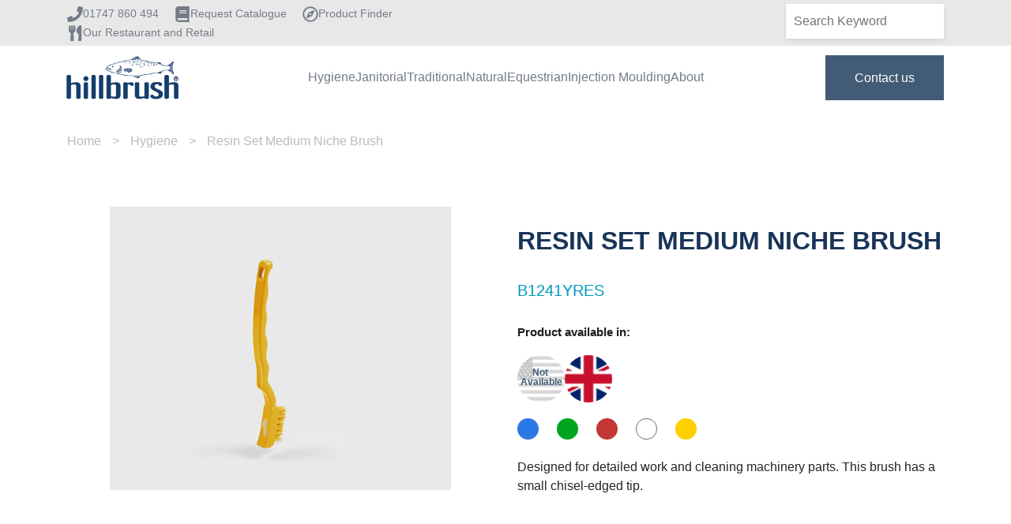

--- FILE ---
content_type: text/html; charset=UTF-8
request_url: https://www.hillbrush.com/hygiene/products/Resin-Set-Medium-Niche-Brush-B1241YRES
body_size: 128115
content:
<!doctype html><!--[if lt IE 7]> <html class="no-js lt-ie9 lt-ie8 lt-ie7" lang="en" > <![endif]--><!--[if IE 7]>    <html class="no-js lt-ie9 lt-ie8" lang="en" >        <![endif]--><!--[if IE 8]>    <html class="no-js lt-ie9" lang="en" >               <![endif]--><!--[if gt IE 8]><!--><html class="no-js" lang="en"><!--<![endif]--><head>
    <meta charset="utf-8">
    <meta http-equiv="X-UA-Compatible" content="IE=edge,chrome=1">
    <meta name="author" content="Hillbrush">
    <meta name="description" content="180mm niche brush, Polypropylene block, filled medium polyester, Resin-Set DRS®. This tooth brush sized brush is good for detailed work and cleaning machinery parts. This brush has a small chisel-edged tip.">
    <meta name="generator" content="HubSpot">
    <title>Resin Set Medium Niche Brush </title>
    <link rel="shortcut icon" href="https://www.hillbrush.com/hubfs/favicon.ico">
    
<meta name="viewport" content="width=device-width, initial-scale=1">

    <script src="/hs/hsstatic/jquery-libs/static-1.1/jquery/jquery-1.7.1.js"></script>
<script>hsjQuery = window['jQuery'];</script>
    <meta property="og:description" content="180mm niche brush, Polypropylene block, filled medium polyester, Resin-Set DRS®. This tooth brush sized brush is good for detailed work and cleaning machinery parts. This brush has a small chisel-edged tip.">
    <meta property="og:title" content="Resin Set Medium Niche Brush ">
    <meta name="twitter:description" content="180mm niche brush, Polypropylene block, filled medium polyester, Resin-Set DRS®. This tooth brush sized brush is good for detailed work and cleaning machinery parts. This brush has a small chisel-edged tip.">
    <meta name="twitter:title" content="Resin Set Medium Niche Brush ">

    

    

    <style>
a.cta_button{-moz-box-sizing:content-box !important;-webkit-box-sizing:content-box !important;box-sizing:content-box !important;vertical-align:middle}.hs-breadcrumb-menu{list-style-type:none;margin:0px 0px 0px 0px;padding:0px 0px 0px 0px}.hs-breadcrumb-menu-item{float:left;padding:10px 0px 10px 10px}.hs-breadcrumb-menu-divider:before{content:'›';padding-left:10px}.hs-featured-image-link{border:0}.hs-featured-image{float:right;margin:0 0 20px 20px;max-width:50%}@media (max-width: 568px){.hs-featured-image{float:none;margin:0;width:100%;max-width:100%}}.hs-screen-reader-text{clip:rect(1px, 1px, 1px, 1px);height:1px;overflow:hidden;position:absolute !important;width:1px}
</style>

<link rel="stylesheet" href="https://www.hillbrush.com/hubfs/hub_generated/module_assets/1/114003396127/1743610981150/module_HD_-_Navigation_-_Updated.min.css">
<link rel="stylesheet" href="https://www.hillbrush.com/hubfs/hub_generated/module_assets/1/114002931345/1744418297098/module_HD_-_Megamenu_Hygiene.min.css">
<link rel="stylesheet" href="https://www.hillbrush.com/hubfs/hub_generated/module_assets/1/114002434826/1744418290187/module_HD_-_Megamenu_Commercial.min.css">
<link rel="stylesheet" href="https://www.hillbrush.com/hubfs/hub_generated/module_assets/1/114002434189/1744418289116/module_HD_-_Megamenu_Traditional.min.css">
<link rel="stylesheet" href="https://www.hillbrush.com/hubfs/hub_generated/module_assets/1/178700355480/1744418304151/module_HD_-_UK_Mega_Menu_Natural.min.css">
<link rel="stylesheet" href="https://www.hillbrush.com/hubfs/hub_generated/module_assets/1/179804935331/1744418305182/module_HD_-_UK_Mega_Menu_Equestrian.min.css">
<link rel="stylesheet" href="https://www.hillbrush.com/hubfs/hub_generated/module_assets/1/114001591430/1744418288087/module_HD_-_UK_Mega_Menu_About_Us.min.css">
<link rel="stylesheet" href="https://www.hillbrush.com/hubfs/hub_generated/module_assets/1/184036210576/1742311708971/module_HD_-_Product_UK_Breadcrumbs-test_Module.min.css">
<link rel="stylesheet" href="https://www.hillbrush.com/hubfs/hub_generated/module_assets/1/184036014645/1740918455179/module_HD_-_Hillbrush_UK_Products-test_Module.min.css">

<style>
  
  section.product-module .product-image:hover{
    cursor: pointer;
  }
  
</style>

<link rel="stylesheet" href="https://www.hillbrush.com/hubfs/hub_generated/module_assets/1/184036260099/1744418310333/module_HD_-_Products_Image_Carousel-test_Module.min.css">
<link rel="stylesheet" href="https://www.hillbrush.com/hubfs/hub_generated/module_assets/1/184036014695/1740918456614/module_HD_-_UK_Product_Specification-test_Module.min.css">
<link rel="stylesheet" href="https://www.hillbrush.com/hubfs/hub_generated/module_assets/1/184036014713/1743609911426/module_HD_-_UK_Related_Products-test_Module.min.css">
<link rel="stylesheet" href="https://www.hillbrush.com/hubfs/hub_generated/module_assets/1/184036014719/1744418306132/module_HD_-_Dynamic_Two_Column_Product-test_Module.min.css">
<link rel="stylesheet" href="https://www.hillbrush.com/hubfs/hub_generated/module_assets/1/73162875688/1744418250807/module_HD_-_Issue_Lightbox_Module.min.css">
<link rel="stylesheet" href="https://www.hillbrush.com/hubfs/hub_generated/module_assets/1/41959234402/1744418146184/module_HD_-_UK_Footer.min.css">
    


    
<!--  Added by GoogleAnalytics integration -->
<script>
var _hsp = window._hsp = window._hsp || [];
_hsp.push(['addPrivacyConsentListener', function(consent) { if (consent.allowed || (consent.categories && consent.categories.analytics)) {
  (function(i,s,o,g,r,a,m){i['GoogleAnalyticsObject']=r;i[r]=i[r]||function(){
  (i[r].q=i[r].q||[]).push(arguments)},i[r].l=1*new Date();a=s.createElement(o),
  m=s.getElementsByTagName(o)[0];a.async=1;a.src=g;m.parentNode.insertBefore(a,m)
})(window,document,'script','//www.google-analytics.com/analytics.js','ga');
  ga('create','UA-67074056-1','auto');
  ga('send','pageview');
}}]);
</script>

<!-- /Added by GoogleAnalytics integration -->

<!--  Added by GoogleAnalytics4 integration -->
<script>
var _hsp = window._hsp = window._hsp || [];
window.dataLayer = window.dataLayer || [];
function gtag(){dataLayer.push(arguments);}

var useGoogleConsentModeV2 = true;
var waitForUpdateMillis = 1000;


if (!window._hsGoogleConsentRunOnce) {
  window._hsGoogleConsentRunOnce = true;

  gtag('consent', 'default', {
    'ad_storage': 'denied',
    'analytics_storage': 'denied',
    'ad_user_data': 'denied',
    'ad_personalization': 'denied',
    'wait_for_update': waitForUpdateMillis
  });

  if (useGoogleConsentModeV2) {
    _hsp.push(['useGoogleConsentModeV2'])
  } else {
    _hsp.push(['addPrivacyConsentListener', function(consent){
      var hasAnalyticsConsent = consent && (consent.allowed || (consent.categories && consent.categories.analytics));
      var hasAdsConsent = consent && (consent.allowed || (consent.categories && consent.categories.advertisement));

      gtag('consent', 'update', {
        'ad_storage': hasAdsConsent ? 'granted' : 'denied',
        'analytics_storage': hasAnalyticsConsent ? 'granted' : 'denied',
        'ad_user_data': hasAdsConsent ? 'granted' : 'denied',
        'ad_personalization': hasAdsConsent ? 'granted' : 'denied'
      });
    }]);
  }
}

gtag('js', new Date());
gtag('set', 'developer_id.dZTQ1Zm', true);
gtag('config', 'G-8QJHP8KYNQ');
</script>
<script async src="https://www.googletagmanager.com/gtag/js?id=G-8QJHP8KYNQ"></script>

<!-- /Added by GoogleAnalytics4 integration -->

<!--  Added by GoogleTagManager integration -->
<script>
var _hsp = window._hsp = window._hsp || [];
window.dataLayer = window.dataLayer || [];
function gtag(){dataLayer.push(arguments);}

var useGoogleConsentModeV2 = true;
var waitForUpdateMillis = 1000;



var hsLoadGtm = function loadGtm() {
    if(window._hsGtmLoadOnce) {
      return;
    }

    if (useGoogleConsentModeV2) {

      gtag('set','developer_id.dZTQ1Zm',true);

      gtag('consent', 'default', {
      'ad_storage': 'denied',
      'analytics_storage': 'denied',
      'ad_user_data': 'denied',
      'ad_personalization': 'denied',
      'wait_for_update': waitForUpdateMillis
      });

      _hsp.push(['useGoogleConsentModeV2'])
    }

    (function(w,d,s,l,i){w[l]=w[l]||[];w[l].push({'gtm.start':
    new Date().getTime(),event:'gtm.js'});var f=d.getElementsByTagName(s)[0],
    j=d.createElement(s),dl=l!='dataLayer'?'&l='+l:'';j.async=true;j.src=
    'https://www.googletagmanager.com/gtm.js?id='+i+dl;f.parentNode.insertBefore(j,f);
    })(window,document,'script','dataLayer','GTM-WBF38P8');

    window._hsGtmLoadOnce = true;
};

_hsp.push(['addPrivacyConsentListener', function(consent){
  if(consent.allowed || (consent.categories && consent.categories.analytics)){
    hsLoadGtm();
  }
}]);

</script>

<!-- /Added by GoogleTagManager integration -->

    <link rel="canonical" href="https://www.hillbrush.com/hygiene/products/resin-set-medium-niche-brush-b1241yres">

<!-- Google Tag Manager -->
<script>(function(w,d,s,l,i){w[l]=w[l]||[];w[l].push({'gtm.start':
new Date().getTime(),event:'gtm.js'});var f=d.getElementsByTagName(s)[0],
j=d.createElement(s),dl=l!='dataLayer'?'&l='+l:'';j.async=true;j.src=
'https://www.googletagmanager.com/gtm.js?id='+i+dl;f.parentNode.insertBefore(j,f);
})(window,document,'script','dataLayer','GTM-WBF38P8');</script>
<!-- End Google Tag Manager -->

<!-- Bing Ads -->
<script>
    (function(w,d,t,r,u)
    {
        var f,n,i;
        w[u]=w[u]||[],f=function()
        {
            var o={ti:"97193256", enableAutoSpaTracking: true};
            o.q=w[u],w[u]=new UET(o),w[u].push("pageLoad")
        },
        n=d.createElement(t),n.src=r,n.async=1,n.onload=n.onreadystatechange=function()
        {
            var s=this.readyState;
            s&&s!=="loaded"&&s!=="complete"||(f(),n.onload=n.onreadystatechange=null)
        },
        i=d.getElementsByTagName(t)[0],i.parentNode.insertBefore(n,i)
    })
    (window,document,"script","//bat.bing.com/bat.js","uetq");
</script>

<script>
   // Add this script right after your base UET tag code
   window.uetq = window.uetq || [];
   window.uetq.push('set', { 'pid': { 
      'em': 'sales@hillbrush.com', // Replace with the variable that holds the user's email address. 
      'ph': '01747860494', // Replace with the variable that holds the user's phone number. 
   } });
</script>

<script>
   // Add this script right after your base UET tag code
   window.uetq = window.uetq || [];
   window.uetq.push('set', { 'pid': { 
      'em': 'sales@hillbrush.com', // Replace with the variable that holds the user's email address. 
      'ph': '01747860494', // Replace with the variable that holds the user's phone number. 
   } });
</script>

<script>
   // Add this script right after your base UET tag code
   window.uetq = window.uetq || [];
   window.uetq.push('set', { 'pid': { 
      'em': 'sales@hillbrush.com', // Replace with the variable that holds the user's email address. 
      'ph': '01747860494', // Replace with the variable that holds the user's phone number. 
   } });
</script>

<script>(function(w,d,t,r,u){var f,n,i;w[u]=w[u]||[],f=function(){var o={ti:"97193256", enableAutoSpaTracking: true};o.q=w[u],w[u]=new UET(o),w[u].push("pageLoad")},n=d.createElement(t),n.src=r,n.async=1,n.onload=n.onreadystatechange=function(){var s=this.readyState;s&&s!=="loaded"&&s!=="complete"||(f(),n.onload=n.onreadystatechange=null)},i=d.getElementsByTagName(t)[0],i.parentNode.insertBefore(n,i)})(window,document,"script","//bat.bing.com/bat.js","uetq");</script>

  
<meta property="og:image" content="https://www.hillbrush.com/hubfs/Website/UK/Product%20Images/B1241YRES-315.jpg">

  <meta name="twitter:image" content="https://www.hillbrush.com/hubfs/Website/UK/Product%20Images/B1241YRES-315.jpg">



<meta property="og:url" content="https://www.hillbrush.com/hygiene/products/resin-set-medium-niche-brush-b1241yres">
<meta name="twitter:card" content="summary">
<meta http-equiv="content-language" content="en">
<link rel="stylesheet" href="//7052064.fs1.hubspotusercontent-na1.net/hubfs/7052064/hub_generated/template_assets/DEFAULT_ASSET/1767118704405/template_layout.min.css">


<link rel="stylesheet" href="https://www.hillbrush.com/hubfs/hub_generated/template_assets/1/41959160186/1744364462521/template_style.min.css">


    <script src="https://kit.fontawesome.com/26c87e5e0e.js" crossorigin="anonymous"></script>
<script src="https://cdnjs.cloudflare.com/ajax/libs/axios/0.21.1/axios.min.js" integrity="sha512-bZS47S7sPOxkjU/4Bt0zrhEtWx0y0CRkhEp8IckzK+ltifIIE9EMIMTuT/mEzoIMewUINruDBIR/jJnbguonqQ==" crossorigin="anonymous"></script>
<script type="text/javascript" src="//code.jquery.com/jquery-1.11.0.min.js"></script>
<script type="text/javascript" src="//code.jquery.com/jquery-migrate-1.2.1.min.js"></script>
<script>
var pathname = window.location.pathname; 
var res = pathname.split("/");
var type = res[res.length - 3];
var host = window.location.hostname;
var full = "https://"+host;


console.log(full);

      let path = res[4];

      axios
        .get('https://api.hubapi.com/cms/v3/hubdb/tables/3957602/rows?portalId=5804429&hs_path='+path)
         .then(
        response => (redirectcheck(response.data.results[0]["values"]["type"].toLowerCase()) )
      )
        .catch(function (error) {
        console.warn(error);
      });
 
        
//        asdsad(response.data.results[0]["values"]["type"].toLowerCase()) 
      function redirectcheck(data) {
      
      if(type != data){window.location = full+""+res[0]+"/"+res[1]+"/"+data+"/"+res[3]+"/"+res[4];}
      }
</script>


    <!-- Global site tag (gtag.js) - Google Analytics -->
<script async src="https://www.googletagmanager.com/gtag/js?id=G-NL6GC73T0G"></script>
<script>
  window.dataLayer = window.dataLayer || [];
  function gtag(){dataLayer.push(arguments);}
  gtag('js', new Date());

  gtag('config', 'G-NL6GC73T0G');
</script>

</head>
<body class="   hs-content-id-43935113050 hs-site-page page " style="">
<!--  Added by GoogleTagManager integration -->
<noscript><iframe src="https://www.googletagmanager.com/ns.html?id=GTM-WBF38P8" height="0" width="0" style="display:none;visibility:hidden"></iframe></noscript>

<!-- /Added by GoogleTagManager integration -->

    <div class="header-container-wrapper">
    <div class="header-container container-fluid">

<div class="row-fluid-wrapper row-depth-1 row-number-1 ">
<div class="row-fluid ">
<div class="span12 widget-span widget-type-global_group " style="" data-widget-type="global_group" data-x="0" data-w="12">
<div class="" data-global-widget-path="generated_global_groups/45203701771.html"><div class="row-fluid-wrapper row-depth-1 row-number-1 ">
<div class="row-fluid ">
<div class="span12 widget-span widget-type-custom_widget " style="" data-widget-type="custom_widget" data-x="0" data-w="12">
<div id="hs_cos_wrapper_module_16832889870957" class="hs_cos_wrapper hs_cos_wrapper_widget hs_cos_wrapper_type_module" style="" data-hs-cos-general-type="widget" data-hs-cos-type="module"><header>
  <div class="topbar">
    <div class="container">
      <div class="row">
        <div class="col-12 col-md-6">
          <div class="inner-container">                                   
          
            <span class="icon-text-wrap">
              
                <i> 
                  <span id="hs_cos_wrapper_module_16832889870957_" class="hs_cos_wrapper hs_cos_wrapper_widget hs_cos_wrapper_type_icon" style="" data-hs-cos-general-type="widget" data-hs-cos-type="icon"><svg version="1.0" xmlns="http://www.w3.org/2000/svg" viewbox="0 0 512 512" aria-hidden="true"><g id="Phone1_layer"><path d="M493.4 24.6l-104-24c-11.3-2.6-22.9 3.3-27.5 13.9l-48 112c-4.2 9.8-1.4 21.3 6.9 28l60.6 49.6c-36 76.7-98.9 140.5-177.2 177.2l-49.6-60.6c-6.8-8.3-18.2-11.1-28-6.9l-112 48C3.9 366.5-2 378.1.6 389.4l24 104C27.1 504.2 36.7 512 48 512c256.1 0 464-207.5 464-464 0-11.2-7.7-20.9-18.6-23.4z" /></g></svg></span>        
                </i>                  
              
              
              
              
              
                
                            
              <a href="tel:+441747860494">
                <div id="hs_cos_wrapper_module_16832889870957_" class="hs_cos_wrapper hs_cos_wrapper_widget hs_cos_wrapper_type_inline_text" style="" data-hs-cos-general-type="widget" data-hs-cos-type="inline_text" data-hs-cos-field="menu_item_label">01747 860 494</div>
              </a>
            </span>                        
          
            <span class="icon-text-wrap">
              
                <i> 
                  <span id="hs_cos_wrapper_module_16832889870957_" class="hs_cos_wrapper hs_cos_wrapper_widget hs_cos_wrapper_type_icon" style="" data-hs-cos-general-type="widget" data-hs-cos-type="icon"><svg version="1.0" xmlns="http://www.w3.org/2000/svg" viewbox="0 0 448 512" aria-hidden="true"><g id="book2_layer"><path d="M448 360V24c0-13.3-10.7-24-24-24H96C43 0 0 43 0 96v320c0 53 43 96 96 96h328c13.3 0 24-10.7 24-24v-16c0-7.5-3.5-14.3-8.9-18.7-4.2-15.4-4.2-59.3 0-74.7 5.4-4.3 8.9-11.1 8.9-18.6zM128 134c0-3.3 2.7-6 6-6h212c3.3 0 6 2.7 6 6v20c0 3.3-2.7 6-6 6H134c-3.3 0-6-2.7-6-6v-20zm0 64c0-3.3 2.7-6 6-6h212c3.3 0 6 2.7 6 6v20c0 3.3-2.7 6-6 6H134c-3.3 0-6-2.7-6-6v-20zm253.4 250H96c-17.7 0-32-14.3-32-32 0-17.6 14.4-32 32-32h285.4c-1.9 17.1-1.9 46.9 0 64z" /></g></svg></span>        
                </i>                  
              
              
              
              
                            
              <a href="https://www.hillbrush.com/en-gb/main-product-catalogue?hsLang=en">
                <div id="hs_cos_wrapper_module_16832889870957_" class="hs_cos_wrapper hs_cos_wrapper_widget hs_cos_wrapper_type_inline_text" style="" data-hs-cos-general-type="widget" data-hs-cos-type="inline_text" data-hs-cos-field="menu_item_label">Request Catalogue</div>
              </a>
            </span>                        
          
            <span class="icon-text-wrap">
              
                <i> 
                  <span id="hs_cos_wrapper_module_16832889870957_" class="hs_cos_wrapper hs_cos_wrapper_widget hs_cos_wrapper_type_icon" style="" data-hs-cos-general-type="widget" data-hs-cos-type="icon"><svg version="1.0" xmlns="http://www.w3.org/2000/svg" viewbox="0 0 496 512" aria-hidden="true"><g id="Compass3_layer"><path d="M347.94 129.86L203.6 195.83a31.938 31.938 0 0 0-15.77 15.77l-65.97 144.34c-7.61 16.65 9.54 33.81 26.2 26.2l144.34-65.97a31.938 31.938 0 0 0 15.77-15.77l65.97-144.34c7.61-16.66-9.54-33.81-26.2-26.2zm-77.36 148.72c-12.47 12.47-32.69 12.47-45.16 0-12.47-12.47-12.47-32.69 0-45.16 12.47-12.47 32.69-12.47 45.16 0 12.47 12.47 12.47 32.69 0 45.16zM248 8C111.03 8 0 119.03 0 256s111.03 248 248 248 248-111.03 248-248S384.97 8 248 8zm0 448c-110.28 0-200-89.72-200-200S137.72 56 248 56s200 89.72 200 200-89.72 200-200 200z" /></g></svg></span>        
                </i>                  
              
              
              
              
                            
              <a href="https://www.hillbrush.com/find-a-product?hsLang=en">
                <div id="hs_cos_wrapper_module_16832889870957_" class="hs_cos_wrapper hs_cos_wrapper_widget hs_cos_wrapper_type_inline_text" style="" data-hs-cos-general-type="widget" data-hs-cos-type="inline_text" data-hs-cos-field="menu_item_label">Product Finder</div>
              </a>
            </span>                        
          
            <span class="icon-text-wrap">
              
                <i> 
                  <span id="hs_cos_wrapper_module_16832889870957_" class="hs_cos_wrapper hs_cos_wrapper_widget hs_cos_wrapper_type_icon" style="" data-hs-cos-general-type="widget" data-hs-cos-type="icon"><svg version="1.0" xmlns="http://www.w3.org/2000/svg" viewbox="0 0 416 512" aria-hidden="true"><g id="Utensils4_layer"><path d="M207.9 15.2c.8 4.7 16.1 94.5 16.1 128.8 0 52.3-27.8 89.6-68.9 104.6L168 486.7c.7 13.7-10.2 25.3-24 25.3H80c-13.7 0-24.7-11.5-24-25.3l12.9-238.1C27.7 233.6 0 196.2 0 144 0 109.6 15.3 19.9 16.1 15.2 19.3-5.1 61.4-5.4 64 16.3v141.2c1.3 3.4 15.1 3.2 16 0 1.4-25.3 7.9-139.2 8-141.8 3.3-20.8 44.7-20.8 47.9 0 .2 2.7 6.6 116.5 8 141.8.9 3.2 14.8 3.4 16 0V16.3c2.6-21.6 44.8-21.4 48-1.1zm119.2 285.7l-15 185.1c-1.2 14 9.9 26 23.9 26h56c13.3 0 24-10.7 24-24V24c0-13.2-10.7-24-24-24-82.5 0-221.4 178.5-64.9 300.9z" /></g></svg></span>        
                </i>                  
              
              
              
              
                            
              <a href="https://visit.hillbrush.com/" target="_blank" rel="noopener">
                <div id="hs_cos_wrapper_module_16832889870957_" class="hs_cos_wrapper hs_cos_wrapper_widget hs_cos_wrapper_type_inline_text" style="" data-hs-cos-general-type="widget" data-hs-cos-type="inline_text" data-hs-cos-field="menu_item_label">Our Restaurant and Retail</div>
              </a>
            </span>                        
                                  
          </div>
        </div>
        <div class="col-12 col-md-6">
          <div class="inner-wrapper">
            <div class="hs-search-field"> 
              <div class="hs-search-field__bar"> 
                <form action="/search">
                  
                  <input type="text" class="hs-search-field__input" name="term" autocomplete="off" aria-label="Search" placeholder="Search Keyword">

                  
                  
                  
                  
                  <button aria-label="Search"><i class="fas fa-search"></i></button>
                </form>
              </div>
              <ul class="hs-search-field__suggestions"></ul>
            </div>
            <div class="country-switcher">
              <i class="fas fa-flag"></i><span>United Kingdom</span>
              <ul>
                <li><a class="active">United Kingdom</a></li>
                <li><a class="" href="/en-us?hsLang=en-us">United States</a></li>

              </ul>
            </div>
          </div>
        </div>
      </div>
    </div>
  </div>
  <nav class="navbar navbar-expand-lg navbar-light">
    <div class="container">
      <a class="navbar-brand" href="https://www.hillbrush.com?hsLang=en">
        <div class="logo">
          <img class="img-fluid" src="https://www.hillbrush.com/hubfs/Icons/Hillbrush-RGB-Master-Black-LARGE.png" alt="Hillbrush-RGB-Master-Black-LARGE">
        </div>
      </a>
      <button class="navbar-toggler" type="button" data-toggle="collapse" data-target="#navbarSupportedContent" aria-controls="navbarSupportedContent" aria-expanded="false" aria-label="Toggle navigation">
        <span class="navbar-toggler-icon open"></span>
        <i class="far fa-times-circle close"></i>
      </button>

      <div class="collapse navbar-collapse" id="navbarSupportedContent">
        <div class="menu">
          <div class="mobile-form">
            <div class="hs-search-field"> 
              <div class="hs-search-field__bar"> 
                <form action="/search">
                  
                  <input type="text" class="hs-search-field__input" name="term" autocomplete="off" aria-label="Search" placeholder="Search Product/Keyword">

                  
                  
                  
                  
                  <button aria-label="Search"><i class="fas fa-search"></i></button>
                </form>
              </div>
              <ul class="hs-search-field__suggestions"></ul>
            </div>
          </div>
          <span id="hs_cos_wrapper_module_16832889870957_" class="hs_cos_wrapper hs_cos_wrapper_widget hs_cos_wrapper_type_menu" style="" data-hs-cos-general-type="widget" data-hs-cos-type="menu"><div id="hs_menu_wrapper_module_16832889870957_" class="hs-menu-wrapper active-branch flyouts hs-menu-flow-horizontal" role="navigation" data-sitemap-name="default" data-menu-id="10552536913" aria-label="Navigation Menu">
 <ul role="menu">
  <li class="hs-menu-item hs-menu-depth-1 hs-item-has-children" role="none"><a href="https://www.hillbrush.com/hygiene-range" aria-haspopup="true" aria-expanded="false" role="menuitem">Hygiene</a>
   <ul role="menu" class="hs-menu-children-wrapper">
    <li class="hs-menu-item hs-menu-depth-2 hs-item-has-children" role="none"><a href="javascript:;" role="menuitem">Hygiene Categories</a>
     <ul role="menu" class="hs-menu-children-wrapper">
      <li class="hs-menu-item hs-menu-depth-3" role="none"><a href="javascript:;" role="menuitem">Buckets and Bins</a></li>
      <li class="hs-menu-item hs-menu-depth-3" role="none"><a href="https://www.hillbrush.com/hygiene/hyg-brooms/" role="menuitem">Brooms</a></li>
      <li class="hs-menu-item hs-menu-depth-3" role="none"><a href="https://www.hillbrush.com/hygiene/hyg-shovels-paddles/" role="menuitem">Shovels and Paddles</a></li>
      <li class="hs-menu-item hs-menu-depth-3" role="none"><a href="https://www.hillbrush.com/hygiene/hyg-scrapers/" role="menuitem">Scrapers</a></li>
      <li class="hs-menu-item hs-menu-depth-3" role="none"><a href="https://www.hillbrush.com/hygiene/hyg-shoe-sanitation/" role="menuitem">Shoe Sanitation</a></li>
      <li class="hs-menu-item hs-menu-depth-3" role="none"><a href="https://www.hillbrush.com/hygiene/hyg-standard/" role="menuitem">Standard Products</a></li>
      <li class="hs-menu-item hs-menu-depth-3" role="none"><a href="https://www.hillbrush.com/hygiene/hyg-dustpans-scoops" role="menuitem">Dustpans, Scoops and Jugs</a></li>
      <li class="hs-menu-item hs-menu-depth-3" role="none"><a href="https://www.hillbrush.com/hygiene/hyg-hand-brushes/" role="menuitem">Hand Brushes</a></li>
      <li class="hs-menu-item hs-menu-depth-3" role="none"><a href="https://www.hillbrush.com/hygiene/hyg-handles-adaptors/" role="menuitem">Handles and Adaptors</a></li>
      <li class="hs-menu-item hs-menu-depth-3" role="none"><a href="https://www.hillbrush.com/hygiene/hyg-hanging-systems/" role="menuitem">Hanging Systems</a></li>
      <li class="hs-menu-item hs-menu-depth-3" role="none"><a href="https://www.hillbrush.com/hygiene/hyg-squeegees/" role="menuitem">Squeegees</a></li>
      <li class="hs-menu-item hs-menu-depth-3" role="none"><a href="https://www.hillbrush.com/hygiene/hyg-tube-twisted-wire-brushes/" role="menuitem">Tube and Twisted Wire Brushes</a></li>
      <li class="hs-menu-item hs-menu-depth-3" role="none"><a href="https://www.hillbrush.com/hygiene/floor-brushes/" role="menuitem">Floor Brushes</a></li>
     </ul></li>
    <li class="hs-menu-item hs-menu-depth-2 hs-item-has-children" role="none"><a href="javascript:;" role="menuitem">Hygiene Ranges</a>
     <ul role="menu" class="hs-menu-children-wrapper">
      <li class="hs-menu-item hs-menu-depth-3" role="none"><a href="https://www.hillbrush.com/hygiene/hyg-standard?hsLang=en" role="menuitem">All Standard Products</a></li>
      <li class="hs-menu-item hs-menu-depth-3" role="none"><a href="https://www.hillbrush.com/hygiene/hyg-floorcare" role="menuitem">Floorcare Equipment</a></li>
      <li class="hs-menu-item hs-menu-depth-3" role="none"><a href="https://www.hillbrush.com/hygiene/hyg-ppe?hsLang=en" role="menuitem">PPE</a></li>
      <li class="hs-menu-item hs-menu-depth-3" role="none"><a href="https://www.hillbrush.com/hygiene/hyg-professional" role="menuitem">Professional</a></li>
      <li class="hs-menu-item hs-menu-depth-3" role="none"><a href="https://www.hillbrush.com/hygiene/hyg-premier/" role="menuitem">Premier</a></li>
      <li class="hs-menu-item hs-menu-depth-3" role="none"><a href="https://www.hillbrush.com/hygiene/hyg-kitchen-bathroom-equipment/" role="menuitem">Kitchen and Bathroom Equipment</a></li>
      <li class="hs-menu-item hs-menu-depth-3" role="none"><a href="https://www.hillbrush.com/hygiene/hyg-mdx?hsLang=en" role="menuitem">Metal Detectable Tools</a></li>
      <li class="hs-menu-item hs-menu-depth-3" role="none"><a href="https://www.hillbrush.com/hygiene/hyg-Resin-Set/" role="menuitem">Resin-Set DRS® Brushware</a></li>
      <li class="hs-menu-item hs-menu-depth-3" role="none"><a href="https://www.hillbrush.com/shadow-boards" role="menuitem">Shadow Boards</a></li>
      <li class="hs-menu-item hs-menu-depth-3" role="none"><a href="https://www.hillbrush.com/hygiene/hyg-waterflow-equipment/" role="menuitem">Waterflow Equipment</a></li>
     </ul></li>
   </ul></li>
  <li class="hs-menu-item hs-menu-depth-1 hs-item-has-children" role="none"><a href="https://www.hillbrush.com/commercial-range" aria-haspopup="true" aria-expanded="false" role="menuitem">Janitorial</a>
   <ul role="menu" class="hs-menu-children-wrapper">
    <li class="hs-menu-item hs-menu-depth-2 hs-item-has-children" role="none"><a href="javascript:;" role="menuitem">Janitorial Categories</a>
     <ul role="menu" class="hs-menu-children-wrapper">
      <li class="hs-menu-item hs-menu-depth-3" role="none"><a href="https://www.hillbrush.com/commercial/com-all?hsLang=en" role="menuitem">All Products</a></li>
      <li class="hs-menu-item hs-menu-depth-3" role="none"><a href="https://www.hillbrush.com/commercial/com-brooms/" role="menuitem">Brooms</a></li>
      <li class="hs-menu-item hs-menu-depth-3" role="none"><a href="https://www.hillbrush.com/commercial/com-cloths-dusters/" role="menuitem">Cloths and Dusters</a></li>
      <li class="hs-menu-item hs-menu-depth-3" role="none"><a href="https://www.hillbrush.com/commercial/com-hand-brushes/" role="menuitem">Hand Brushes</a></li>
      <li class="hs-menu-item hs-menu-depth-3" role="none"><a href="https://www.hillbrush.com/commercial/com-misc?hsLang=en" role="menuitem">Miscellaneous</a></li>
      <li class="hs-menu-item hs-menu-depth-3" role="none"><a href="https://www.hillbrush.com/commercial/com-shovels-paddles/" role="menuitem">Shovels and Paddles</a></li>
      <li class="hs-menu-item hs-menu-depth-3" role="none"><a href="https://www.hillbrush.com/commercial/com-squeegees/" role="menuitem">Squeegees</a></li>
      <li class="hs-menu-item hs-menu-depth-3" role="none"><a href="https://www.hillbrush.com/commercial/com-buckets-bins/" role="menuitem">Buckets and Bins</a></li>
      <li class="hs-menu-item hs-menu-depth-3" role="none"><a href="https://www.hillbrush.com/commercial/com-cloths-dusters/" role="menuitem">Dustpans, Scoops and Jugs</a></li>
      <li class="hs-menu-item hs-menu-depth-3" role="none"><a href="https://www.hillbrush.com/commercial/com-handles-adaptors/" role="menuitem">Handles and Adaptors</a></li>
      <li class="hs-menu-item hs-menu-depth-3" role="none"><a href="https://www.hillbrush.com/commercial/com-mops-frames?hsLang=en" role="menuitem">Mops &amp; Mop Frames</a></li>
      <li class="hs-menu-item hs-menu-depth-3" role="none"><a href="https://www.hillbrush.com/commercial/com-tube-brushes/" role="menuitem">Tube Brushes</a></li>
      <li class="hs-menu-item hs-menu-depth-3" role="none"><a href="https://www.hillbrush.com/commercial/com-tornado" role="menuitem">Tornado Range</a></li>
     </ul></li>
    <li class="hs-menu-item hs-menu-depth-2 hs-item-has-children" role="none"><a href="javascript:;" role="menuitem">Janitorial Ranges</a>
     <ul role="menu" class="hs-menu-children-wrapper">
      <li class="hs-menu-item hs-menu-depth-3" role="none"><a href="https://www.hillbrush.com/commercial/com-all" role="menuitem">All Products</a></li>
      <li class="hs-menu-item hs-menu-depth-3" role="none"><a href="https://www.hillbrush.com/commercial/com-eco?hsLang=en-gb" role="menuitem">ECO</a></li>
      <li class="hs-menu-item hs-menu-depth-3" role="none"><a href="https://www.hillbrush.com/commercial/com-eco?hsLang=en-gb" role="menuitem">Eco Range</a></li>
      <li class="hs-menu-item hs-menu-depth-3" role="none"><a href="https://www.hillbrush.com/commercial/com-handles-adaptors/" role="menuitem">Floorcare Equipment</a></li>
      <li class="hs-menu-item hs-menu-depth-3" role="none"><a href="https://www.hillbrush.com/commercial/com-ppe?hsLang=en" role="menuitem">PPE</a></li>
      <li class="hs-menu-item hs-menu-depth-3" role="none"><a href="https://www.hillbrush.com/commercial/com-waterflow-equipment/" role="menuitem">Waterflow Equipment</a></li>
      <li class="hs-menu-item hs-menu-depth-3" role="none"><a href="https://www.hillbrush.com/commercial/com-kitchen-bathroom-equipment/" role="menuitem">Kitchen and Bathroom Equipment</a></li>
      <li class="hs-menu-item hs-menu-depth-3" role="none"><a href="https://www.hillbrush.com/commercial/com-litter-picking-equipment/" role="menuitem">Litterpickers and Litterpicking Equipment</a></li>
      <li class="hs-menu-item hs-menu-depth-3" role="none"><a href="https://www.hillbrush.com/commercial/com-window-cleaning-equipment/" role="menuitem">Window Cleaning Equipment</a></li>
     </ul></li>
   </ul></li>
  <li class="hs-menu-item hs-menu-depth-1 hs-item-has-children" role="none"><a href="https://www.hillbrush.com/traditional-range" aria-haspopup="true" aria-expanded="false" role="menuitem">Traditional</a>
   <ul role="menu" class="hs-menu-children-wrapper">
    <li class="hs-menu-item hs-menu-depth-2 hs-item-has-children" role="none"><a href="javascript:;" role="menuitem">Traditional Categories</a>
     <ul role="menu" class="hs-menu-children-wrapper">
      <li class="hs-menu-item hs-menu-depth-3" role="none"><a href="https://www.hillbrush.com/traditional/trad-all?hsLang=en" role="menuitem">All Products</a></li>
      <li class="hs-menu-item hs-menu-depth-3" role="none"><a href="https://www.hillbrush.com/traditional/trad-brooms/" role="menuitem">Brooms</a></li>
      <li class="hs-menu-item hs-menu-depth-3" role="none"><a href="https://www.hillbrush.com/traditional/trad-fsc?hsLang=en-gb" role="menuitem">FSC® Products</a></li>
      <li class="hs-menu-item hs-menu-depth-3" role="none"><a href="https://www.hillbrush.com/traditional/trad-hand-brushes/" role="menuitem">Hand Brushes</a></li>
      <li class="hs-menu-item hs-menu-depth-3" role="none"><a href="https://www.hillbrush.com/traditional/trad-paintbrushes/" role="menuitem">Paint Brushes and Stripping Knives</a></li>
      <li class="hs-menu-item hs-menu-depth-3" role="none"><a href="https://www.hillbrush.com/traditional/trad-shovels-scoops" role="menuitem">Shovels and Paddles</a></li>
      <li class="hs-menu-item hs-menu-depth-3" role="none"><a href="https://www.hillbrush.com/traditional/trad-buckets-bins/" role="menuitem">Buckets and Bins</a></li>
      <li class="hs-menu-item hs-menu-depth-3" role="none"><a href="https://www.hillbrush.com/traditional/trad-handles-sockets-stays/" role="menuitem">Handles, Sockets and Stays</a></li>
     </ul></li>
    <li class="hs-menu-item hs-menu-depth-2 hs-item-has-children" role="none"><a href="javascript:;" role="menuitem">Traditional Ranges</a>
     <ul role="menu" class="hs-menu-children-wrapper">
      <li class="hs-menu-item hs-menu-depth-3" role="none"><a href="https://www.hillbrush.com/traditional/trad-all?hsLang=en" role="menuitem">All Products</a></li>
      <li class="hs-menu-item hs-menu-depth-3" role="none"><a href="https://www.hillbrush.com/traditional/trad-essentials/" role="menuitem">Essentials</a></li>
      <li class="hs-menu-item hs-menu-depth-3" role="none"><a href="https://www.hillbrush.com/traditional/trad-garden-sets?hsLang=en" role="menuitem">Garden Sets</a></li>
      <li class="hs-menu-item hs-menu-depth-3" role="none"><a href="https://www.hillbrush.com/traditional/trad-trade/" role="menuitem">Trade</a></li>
      <li class="hs-menu-item hs-menu-depth-3" role="none"><a href="https://www.hillbrush.com/traditional/trad-finest/" role="menuitem">Finest</a></li>
      <li class="hs-menu-item hs-menu-depth-3" role="none"><a href="https://www.hillbrush.com/traditional/trad-household-equipment/" role="menuitem">Household Equipment</a></li>
      <li class="hs-menu-item hs-menu-depth-3" role="none"><a href="https://www.hillbrush.com/traditional/trad-specialist/" role="menuitem">Specialist</a></li>
     </ul></li>
   </ul></li>
  <li class="hs-menu-item hs-menu-depth-1 hs-item-has-children" role="none"><a href="https://www.hillbrush.com/natural-by-hillbrush" aria-haspopup="true" aria-expanded="false" role="menuitem">Natural</a>
   <ul role="menu" class="hs-menu-children-wrapper">
    <li class="hs-menu-item hs-menu-depth-2 hs-item-has-children" role="none"><a href="javascript:;" role="menuitem">Natural Categories</a>
     <ul role="menu" class="hs-menu-children-wrapper">
      <li class="hs-menu-item hs-menu-depth-3" role="none"><a href="https://www.hillbrush.com/traditional/nat-all?hsLang=en-gb" role="menuitem">All Products</a></li>
      <li class="hs-menu-item hs-menu-depth-3" role="none"><a href="https://www.hillbrush.com/traditional/nat-bath?hsLang=en-gb" role="menuitem">Bath Brush</a></li>
      <li class="hs-menu-item hs-menu-depth-3" role="none"><a href="https://www.hillbrush.com/traditional/nat-bottle?hsLang=en-gb" role="menuitem">Bottle Brush</a></li>
      <li class="hs-menu-item hs-menu-depth-3" role="none"><a href="https://www.hillbrush.com/traditional/nat-comb?hsLang=en-gb" role="menuitem">Combs</a></li>
      <li class="hs-menu-item hs-menu-depth-3" role="none"><a href="https://www.hillbrush.com/traditional/nat-dish?hsLang=en-gb" role="menuitem">Dish Brush</a></li>
      <li class="hs-menu-item hs-menu-depth-3" role="none"><a href="https://www.hillbrush.com/traditional/nat-hair?hsLang=en-gb" role="menuitem">Hair Brush</a></li>
      <li class="hs-menu-item hs-menu-depth-3" role="none"><a href="https://www.hillbrush.com/traditional/nat-nail?hsLang=en-gb" role="menuitem">Nail Brushes</a></li>
      <li class="hs-menu-item hs-menu-depth-3" role="none"><a href="https://www.hillbrush.com/traditional/nat-scrub?hsLang=en-gb" role="menuitem">Scrub Brushes</a></li>
      <li class="hs-menu-item hs-menu-depth-3" role="none"><a href="https://www.hillbrush.com/traditional/nat-shoe?hsLang=en-gb" role="menuitem">Shoe Brushes</a></li>
      <li class="hs-menu-item hs-menu-depth-3" role="none"><a href="https://www.hillbrush.com/traditional/nat-veg?hsLang=en-gb" role="menuitem">Veg Brushes</a></li>
     </ul></li>
    <li class="hs-menu-item hs-menu-depth-2 hs-item-has-children" role="none"><a href="javascript:;" role="menuitem">Natural Ranges</a>
     <ul role="menu" class="hs-menu-children-wrapper">
      <li class="hs-menu-item hs-menu-depth-3" role="none"><a href="https://www.hillbrush.com/traditional/products/bath-brush-soft" role="menuitem">Bathroom</a></li>
      <li class="hs-menu-item hs-menu-depth-3" role="none"><a href="https://www.hillbrush.com/traditional/nat-kitchen?hsLang=en-gb" role="menuitem">Kitchen</a></li>
      <li class="hs-menu-item hs-menu-depth-3" role="none"><a href="https://www.hillbrush.com/traditional/nat-pet?hsLang=en-gb" role="menuitem">Pet Care</a></li>
      <li class="hs-menu-item hs-menu-depth-3" role="none"><a href="https://www.hillbrush.com/traditional/nat-care" role="menuitem">Personal Care</a></li>
      <li class="hs-menu-item hs-menu-depth-3" role="none"><a href="https://www.hillbrush.com/traditional/nat-shoe-care?hsLang=en-gb" role="menuitem">Shoe Care</a></li>
      <li class="hs-menu-item hs-menu-depth-3" role="none"><a href="https://www.hillbrush.com/traditional/nat-travel?hsLang=en-gb" role="menuitem">Travel and Tech</a></li>
      <li class="hs-menu-item hs-menu-depth-3" role="none"><a href="https://www.hillbrush.com/natural-retail-display-solutions" role="menuitem">Display Solutions</a></li>
     </ul></li>
   </ul></li>
  <li class="hs-menu-item hs-menu-depth-1 hs-item-has-children" role="none"><a href="https://www.hillbrush.com/equestrian" aria-haspopup="true" aria-expanded="false" role="menuitem">Equestrian</a>
   <ul role="menu" class="hs-menu-children-wrapper">
    <li class="hs-menu-item hs-menu-depth-2 hs-item-has-children" role="none"><a href="javascript:;" role="menuitem">Equestrian Categories</a>
     <ul role="menu" class="hs-menu-children-wrapper">
      <li class="hs-menu-item hs-menu-depth-3" role="none"><a href="https://www.hillbrush.com/traditional/eqs-beastie?hsLang=en-gb" role="menuitem">Beastie Brushes</a></li>
      <li class="hs-menu-item hs-menu-depth-3" role="none"><a href="https://www.hillbrush.com/traditional/eqs-combs?hsLang=en-gb" role="menuitem">Combs</a></li>
      <li class="hs-menu-item hs-menu-depth-3" role="none"><a href="https://www.hillbrush.com/traditional/eqs-dandy?hsLang=en-gb" role="menuitem">Dandy Brushes</a></li>
      <li class="hs-menu-item hs-menu-depth-3" role="none"><a href="https://www.hillbrush.com/traditional/eqs-ecconomy?hsLang=en-gb" role="menuitem">Economy Brushes</a></li>
      <li class="hs-menu-item hs-menu-depth-3" role="none"><a href="https://www.hillbrush.com/traditional/eqs-face?hsLang=en-gb" role="menuitem">Face Brushes</a></li>
      <li class="hs-menu-item hs-menu-depth-3" role="none"><a href="https://www.hillbrush.com/traditional/eqs-groomers?hsLang=en-gb" role="menuitem">Groomers</a></li>
      <li class="hs-menu-item hs-menu-depth-3" role="none"><a href="https://www.hillbrush.com/traditional/eqs-hoof-care?hsLang=en-gb" role="menuitem">Hoof Tools</a></li>
      <li class="hs-menu-item hs-menu-depth-3" role="none"><a href="https://www.hillbrush.com/traditional/eqs-joz?hsLang=en-gb" role="menuitem">Joz Products</a></li>
      <li class="hs-menu-item hs-menu-depth-3" role="none"><a href="https://www.hillbrush.com/traditional/eqs-scrapers?hsLang=en-gb" role="menuitem">Sweat Scrpaers</a></li>
      <li class="hs-menu-item hs-menu-depth-3" role="none"><a href="https://www.hillbrush.com/traditional/eqs-water?hsLang=en-gb" role="menuitem">Water Brushes</a></li>
     </ul></li>
    <li class="hs-menu-item hs-menu-depth-2 hs-item-has-children" role="none"><a href="javascript:;" role="menuitem">Equestrian Ranges</a>
     <ul role="menu" class="hs-menu-children-wrapper">
      <li class="hs-menu-item hs-menu-depth-3" role="none"><a href="https://www.hillbrush.com/traditional/eqs-water?hsLang=en-gb" role="menuitem">Grooming</a></li>
      <li class="hs-menu-item hs-menu-depth-3" role="none"><a href="https://www.hillbrush.com/traditional/eqs-horse?hsLang=en-gb" role="menuitem">Horse Care</a></li>
      <li class="hs-menu-item hs-menu-depth-3" role="none"><a href="https://www.hillbrush.com/traditional/eqs-hoof?hsLang=en-gb" role="menuitem">Hoof Products</a></li>
     </ul></li>
   </ul></li>
  <li class="hs-menu-item hs-menu-depth-1" role="none"><a href="https://www.hillbrush.com/injection-moulding" role="menuitem">Injection Moulding</a></li>
  <li class="hs-menu-item hs-menu-depth-1 hs-item-has-children" role="none"><a href="https://www.hillbrush.com/About/" aria-haspopup="true" aria-expanded="false" role="menuitem">About</a>
   <ul role="menu" class="hs-menu-children-wrapper">
    <li class="hs-menu-item hs-menu-depth-2 hs-item-has-children" role="none"><a href="javascript:;" role="menuitem">History</a>
     <ul role="menu" class="hs-menu-children-wrapper">
      <li class="hs-menu-item hs-menu-depth-3" role="none"><a href="https://www.hillbrush.com/About/History/" role="menuitem">Our History</a></li>
      <li class="hs-menu-item hs-menu-depth-3" role="none"><a href="https://www.hillbrush.com/About/History/About-the-Facility/" role="menuitem">About the Facility</a></li>
     </ul></li>
    <li class="hs-menu-item hs-menu-depth-2 hs-item-has-children" role="none"><a href="javascript:;" role="menuitem">Media</a>
     <ul role="menu" class="hs-menu-children-wrapper">
      <li class="hs-menu-item hs-menu-depth-3" role="none"><a href="https://www.hillbrush.com/About/media/" role="menuitem">Marketing Support</a></li>
      <li class="hs-menu-item hs-menu-depth-3" role="none"><a href="https://www.hillbrush.com/About/media/catalogue-request/" role="menuitem">Catalogue Request</a></li>
      <li class="hs-menu-item hs-menu-depth-3" role="none"><a href="https://www.hillbrush.com/About/media/brand-guidelines/" role="menuitem">Brand Guidelines</a></li>
      <li class="hs-menu-item hs-menu-depth-3" role="none"><a href="https://www.hillbrush.com/About/media/exhibitions/" role="menuitem">Exhibition Support</a></li>
      <li class="hs-menu-item hs-menu-depth-3" role="none"><a href="https://www.youtube.com/hillbrush/featured" role="menuitem">Videos</a></li>
     </ul></li>
    <li class="hs-menu-item hs-menu-depth-2 hs-item-has-children" role="none"><a href="javascript:;" role="menuitem">Technical Information</a>
     <ul role="menu" class="hs-menu-children-wrapper">
      <li class="hs-menu-item hs-menu-depth-3" role="none"><a href="https://www.hillbrush.com/About/Technical-Information/" role="menuitem">Product Care</a></li>
      <li class="hs-menu-item hs-menu-depth-3" role="none"><a href="https://www.hillbrush.com/fibres-information" role="menuitem">Brush Fibres</a></li>
      <li class="hs-menu-item hs-menu-depth-3" role="none"><a href="https://www.hillbrush.com/About/Technical-Information/manufacturing/" role="menuitem">Manufacturing</a></li>
      <li class="hs-menu-item hs-menu-depth-3" role="none"><a href="https://www.hillbrush.com/About/Technical-Information/material-properties/" role="menuitem">Material Properties</a></li>
      <li class="hs-menu-item hs-menu-depth-3" role="none"><a href="https://www.hillbrush.com/About/Technical-Information/colour-coding/" role="menuitem">Colour Coding / HACCP / 5S System</a></li>
      <li class="hs-menu-item hs-menu-depth-3" role="none"><a href="https://www.hillbrush.com/About/Technical-Information/colour-coding/" role="menuitem">Product Specifications</a></li>
      <li class="hs-menu-item hs-menu-depth-3" role="none"><a href="https://www.hillbrush.com/About/Technical-Information/technical-support/" role="menuitem">Technical Support</a></li>
     </ul></li>
    <li class="hs-menu-item hs-menu-depth-2 hs-item-has-children" role="none"><a href="javascript:;" role="menuitem">Distribution</a>
     <ul role="menu" class="hs-menu-children-wrapper">
      <li class="hs-menu-item hs-menu-depth-3" role="none"><a href="https://www.hillbrush.com/About/Distribution/" role="menuitem">International Customers</a></li>
      <li class="hs-menu-item hs-menu-depth-3" role="none"><a href="https://www.hillbrush.com/About/Distribution/international-shipping/" role="menuitem">International Shipping</a></li>
      <li class="hs-menu-item hs-menu-depth-3" role="none"><a href="https://www.hillbrush.com/About/Distribution/become-a-distributor/" role="menuitem">Become A Distributor</a></li>
      <li class="hs-menu-item hs-menu-depth-3" role="none"><a href="https://www.hillbrush.com/charity-work" role="menuitem">Charity Work</a></li>
     </ul></li>
    <li class="hs-menu-item hs-menu-depth-2" role="none"><a href="https://www.hillbrush.com/About/News/" role="menuitem">News</a></li>
    <li class="hs-menu-item hs-menu-depth-2" role="none"><a href="https://www.hillbrush.com/About/careers/" role="menuitem">Careers</a></li>
    <li class="hs-menu-item hs-menu-depth-2" role="none"><a href="https://www.hillbrush.com/About/Accreditations/" role="menuitem">Accreditations &amp; Associations</a></li>
    <li class="hs-menu-item hs-menu-depth-2" role="none"><a href="https://www.hillbrush.com/About/our-policies/" role="menuitem">Policies</a></li>
    <li class="hs-menu-item hs-menu-depth-2" role="none"><a href="https://www.hillbrush.com/contact/Feedback/" role="menuitem">Feedback</a></li>
    <li class="hs-menu-item hs-menu-depth-2" role="none"><a href="https://www.hillbrush.com/contact/customer-survey/" role="menuitem">Customer Survey</a></li>
   </ul></li>
 </ul>
</div></span>
        </div>
        <div class="nav-btns-wrapper">
          <a href="https://www.hillbrush.com/contact?hsLang=en">
            <button class="nav-contact-btn nav-btn mx-auto"><div id="hs_cos_wrapper_module_161476270809522_" class="hs_cos_wrapper hs_cos_wrapper_widget hs_cos_wrapper_type_inline_text" style="" data-hs-cos-general-type="widget" data-hs-cos-type="inline_text" data-hs-cos-field="three_column_card_cta_text">Contact us</div></button>
          </a> 
           
        </div>       
        <!-- Hillbrush Online Shop Menu -->
        <br>
        <div class="desktop-hidden button">
            
            
            <a href="https://visit.hillbrush.com/" target="_blank" rel="noopener">              
                <button class="hd-purple-inverse-btn mx-auto"><div class="hs_cos_wrapper hs_cos_wrapper_widget hs_cos_wrapper_type_inline_text" style="" data-hs-cos-general-type="widget" data-hs-cos-type="inline_text" data-hs-cos-field="three_column_card_cta_text">Restaurant and Retail<i class="far fa-shopping-cart"></i></div></button>
              </a>                 
        </div>
        
        <!-- end -->
      </div>
    </div>
  </nav>
</header></div>

</div><!--end widget-span -->
</div><!--end row-->
</div><!--end row-wrapper -->

<div class="row-fluid-wrapper row-depth-1 row-number-2 ">
<div class="row-fluid ">
<div class="span12 widget-span widget-type-custom_widget " style="" data-widget-type="custom_widget" data-x="0" data-w="12">
<div id="hs_cos_wrapper_module_16832889949449" class="hs_cos_wrapper hs_cos_wrapper_widget hs_cos_wrapper_type_module" style="" data-hs-cos-general-type="widget" data-hs-cos-type="module">
<section class="uk hygiene mega-menu-wrapper mega-menu-1">
  <div class="mega-menu--header">
    <div class="mega-menu--container">
      <div class="row justify-content-between">
        <div class="col-md-6 col-12 mega-menu--header__inner">
          <label class="mega-menu--header__label"> Hygiene Categories </label>
        </div>
        <div class="col-md-6 col-12 mega-menu--header__inner">
          <label class="mega-menu--header__label"> Hygiene Ranges </label>
        </div>      
      </div>    
    </div>    
  </div>
  
  <div class="mega-menu--container">
    <div class="mega-menu--inner">
      <div class="row justify-content-between">
        <div class="content col-md-6 col-12">
          <div class="row">
            <div class="col-xl-5 col menu-item--wrapper">
              
                
                
                <a class="menu-item" href="https://www.hillbrush.com/hygiene/hyg-buckets-bins?hsLang=en">
                  <img class="menu-item--icon" width="25" height="25" src="https://www.hillbrush.com/hubfs/New%20Menu%20Icons%202023/BucketsBins2-01.svg">
                  <label> Buckets &amp; Bins </label>
                </a>
              
                
                
                <a class="menu-item" href="https://www.hillbrush.com/hygiene/hyg-brooms?hsLang=en">
                  <img class="menu-item--icon" width="25" height="25" src="https://www.hillbrush.com/hubfs/New%20Menu%20Icons%202023/Brooms1-01.svg">
                  <label> Brooms  </label>
                </a>
              
                
                
                <a class="menu-item" href="https://www.hillbrush.com/hygiene/hyg-shovels-paddles?hsLang=en">
                  <img class="menu-item--icon" width="25" height="25" src="https://www.hillbrush.com/hubfs/New%20Menu%20Icons%202023/ShovelPaddleRake1-01.svg">
                  <label> Shovels, Paddles &amp; Rakes </label>
                </a>
              
                
                
                <a class="menu-item" href="https://www.hillbrush.com/hygiene/hyg-scrapers?hsLang=en">
                  <img class="menu-item--icon" width="25" height="25" src="https://www.hillbrush.com/hubfs/New%20Menu%20Icons%202023/Scrapers1-01.svg">
                  <label> Scrapers </label>
                </a>
              
                
                
                <a class="menu-item" href="https://www.hillbrush.com/hygiene/hyg-shoe-sanitation?hsLang=en">
                  <img class="menu-item--icon" width="25" height="25" src="https://www.hillbrush.com/hubfs/New%20Menu%20Icons%202023/ShoeSanitation1-01.svg">
                  <label> Shoe Sanitation </label>
                </a>
              
                
                
                <a class="menu-item" href="https://www.hillbrush.com/shadow-boards?hsLang=en">
                  <img class="menu-item--icon" width="26" height="26" src="https://www.hillbrush.com/hubfs/New%20Menu%20Icons%202023/ShadowBoards1-01.svg">
                  <label> Shadow Boards </label>
                </a>
              
            </div>

            <div class="col-xl-5 col menu-item--wrapper">
              
                
                
                <a class="menu-item" href="https://www.hillbrush.com/hygiene/hyg-dustpans-scoops?hsLang=en">
                  <img class="menu-item--icon" width="25" height="25" src="https://www.hillbrush.com/hubfs/New%20Menu%20Icons%202023/DustpanScoop1-01.svg">
                  <label> Dustpans &amp; Scoops </label>
                </a>
              
                
                
                <a class="menu-item" href="https://www.hillbrush.com/hygiene/hyg-hand-brushes?hsLang=en">
                  <img class="menu-item--icon" width="25" height="25" src="https://www.hillbrush.com/hubfs/New%20Menu%20Icons%202023/HandBrushes1-01.svg">
                  <label> Hand Brushes </label>
                </a>
              
                
                
                <a class="menu-item" href="https://www.hillbrush.com/hygiene/hyg-handles-adaptors?hsLang=en">
                  <img class="menu-item--icon" width="25" height="25" src="https://www.hillbrush.com/hubfs/New%20Menu%20Icons%202023/HandleAdapter1-01.svg">
                  <label> Handles &amp; Adapters </label>
                </a>
              
                
                
                <a class="menu-item" href="https://www.hillbrush.com/hygiene/hyg-hanging-systems?hsLang=en">
                  <img class="menu-item--icon" width="32" height="30" src="https://www.hillbrush.com/hubfs/New%20Menu%20Icons%202023/Hook.svg">
                  <label> Hanging Systems </label>
                </a>
              
                
                
                <a class="menu-item" href="https://www.hillbrush.com/hygiene/hyg-squeegees?hsLang=en">
                  <img class="menu-item--icon" width="25" height="25" src="https://www.hillbrush.com/hubfs/New%20Menu%20Icons%202023/Squeegee1-01.svg">
                  <label> Squeegees </label>
                </a>
              
                
                
                <a class="menu-item" href="https://www.hillbrush.com/hygiene/hyg-tube-twisted-wire-brushes?hsLang=en">
                  <img class="menu-item--icon" width="25" height="25" src="https://www.hillbrush.com/hubfs/New%20Menu%20Icons%202023/TubeandWireBrushes1-01.svg">
                  <label> Tube &amp; Wire Brushes </label>
                </a>
              
            </div>          
          </div>
        </div>        
        <div class="content col-md-6 col-12">
          <div class="row">
            <div class="col-xl-5 col menu-item--wrapper">
              
                
                
                <a class="menu-item" href="https://www.hillbrush.com/hygiene/hyg-standard?hsLang=en">
                  <img class="menu-item--icon" width="25" height="25" src="https://www.hillbrush.com/hubfs/New%20Menu%20Icons%202023/AllStandardProducts1-01.svg">
                  <label> All Standard Products </label>
                </a>
              
                
                
                <a class="menu-item" href="https://www.hillbrush.com/hygiene/hyg-antimicrobial?hsLang=en">
                  <img class="menu-item--icon" width="25" height="25" src="https://www.hillbrush.com/hubfs/New%20Menu%20Icons%202023/Antimicrobial%20Tools1-01.svg">
                  <label> Antimicrobial Tools </label>
                </a>
              
                
                
                <a class="menu-item" href="https://www.hillbrush.com/hygiene/hyg-floorcare?hsLang=en">
                  <img class="menu-item--icon" width="25" height="25" src="https://www.hillbrush.com/hubfs/New%20Menu%20Icons%202023/Floorcare1-01.svg">
                  <label> Floorcare </label>
                </a>
              
                
                
                <a class="menu-item" href="https://www.hillbrush.com/hygiene/hyg-ppe?hsLang=en">
                  <img class="menu-item--icon" width="25" height="25" src="https://www.hillbrush.com/hubfs/New%20Menu%20Icons%202023/PPE1-01.svg">
                  <label> PPE </label>
                </a>
              
                
                
                <a class="menu-item" href="https://www.hillbrush.com/hygiene/hyg-professional?hsLang=en">
                  <img class="menu-item--icon" width="25" height="25" src="https://www.hillbrush.com/hubfs/New%20Menu%20Icons%202023/ProfessionalEquipment1-01.svg">
                  <label> Professional Equipment </label>
                </a>
              
            </div>
            <div class="col-xl-5 col menu-item--wrapper">
              
                
                
                <a class="menu-item" href="https://www.hillbrush.com/hygiene/hyg-premier?hsLang=en">
                  <img class="menu-item--icon" width="25" height="25" src="https://www.hillbrush.com/hubfs/New%20Menu%20Icons%202023/PremierTools1-01.svg">
                  <label> Premier Tools </label>
                </a>
              
                
                
                <a class="menu-item" href="https://www.hillbrush.com/hygiene/hyg-kitchen-bathroom-equipment?hsLang=en">
                  <img class="menu-item--icon" width="25" height="25" src="https://www.hillbrush.com/hubfs/New%20Menu%20Icons%202023/KitchenBathroom1-01.svg">
                  <label> Kitchen &amp; Bathroom Equipment </label>
                </a>
              
                
                
                <a class="menu-item" href="https://www.hillbrush.com/hygiene/hyg-resin-set-products?hsLang=en-gb&amp;hsLang=en">
                  <img class="menu-item--icon" width="25" height="25" src="https://www.hillbrush.com/hubfs/New%20Menu%20Icons%202023/ResinSetBrushware1-01.svg">
                  <label> Resin Set Brushware </label>
                </a>
              
                
                
                <a class="menu-item" href="https://www.hillbrush.com/hygiene/hyg-waterflow-equipment?hsLang=en">
                  <img class="menu-item--icon" width="25" height="25" src="https://www.hillbrush.com/hubfs/New%20Menu%20Icons%202023/WaterflowEquipment1-01.svg">
                  <label> Waterflow Equipment </label>
                </a>
              
            </div>          
          </div>
        </div>
      </div>      
    </div>
    

  </div>
  
  <div class="see-all-wrapper">
    
    
    <a class="see-all-link" href="https://www.hillbrush.com/hygiene-range?hsLang=en">    
      See All Hygiene Products &gt;
    </a>
  </div>
</section></div>

</div><!--end widget-span -->
</div><!--end row-->
</div><!--end row-wrapper -->

<div class="row-fluid-wrapper row-depth-1 row-number-3 ">
<div class="row-fluid ">
<div class="span12 widget-span widget-type-custom_widget " style="" data-widget-type="custom_widget" data-x="0" data-w="12">
<div id="hs_cos_wrapper_module_168328900121411" class="hs_cos_wrapper hs_cos_wrapper_widget hs_cos_wrapper_type_module" style="" data-hs-cos-general-type="widget" data-hs-cos-type="module">
<section class="uk hygiene mega-menu-wrapper mega-menu-2">
  <div class="mega-menu--header">
    <div class="mega-menu--container">
      <div class="row justify-content-between">
        <div class="col-md-6 col-12 mega-menu--header__inner">
          <label class="mega-menu--header__label"> Janitorial Categories </label>
        </div>
        <div class="col-md-6 col-12 mega-menu--header__inner">
          <label class="mega-menu--header__label"> Janitorial Ranges </label>
        </div>      
      </div>    
    </div>    
  </div>
  
  <div class="mega-menu--container">
    <div class="mega-menu--inner">
      <div class="row justify-content-between">
        <div class="content col-md-6 col-12">
          <div class="row">
            <div class="col-xl-5 col menu-item--wrapper">
                                       
                
                
                <a class="menu-item" href="https://www.hillbrush.com/commercial/com-all?hsLang=en">
                  <img class="menu-item--icon" width="25" height="25" src="https://www.hillbrush.com/hubfs/New%20Menu%20Icons%202023/AllProducts1-01.svg">
                  <label> All Products  </label>
                </a>
                                       
                
                
                <a class="menu-item" href="https://www.hillbrush.com/commercial/com-brooms?hsLang=en">
                  <img class="menu-item--icon" width="25" height="25" src="https://www.hillbrush.com/hubfs/New%20Menu%20Icons%202023/Brooms1-01.svg">
                  <label> Brooms  </label>
                </a>
                                       
                
                
                <a class="menu-item" href="https://www.hillbrush.com/commercial/com-cloths-dusters?hsLang=en">
                  <img class="menu-item--icon" width="25" height="25" src="https://www.hillbrush.com/hubfs/New%20Menu%20Icons%202023/ClothsDusters1-01.svg">
                  <label> Cloth &amp; Dusters  </label>
                </a>
                                       
                
                
                <a class="menu-item" href="https://www.hillbrush.com/commercial/com-hand-brushes?hsLang=en">
                  <img class="menu-item--icon" width="25" height="25" src="https://www.hillbrush.com/hubfs/New%20Menu%20Icons%202023/HandBrushes1-01.svg">
                  <label> Hand Brushes </label>
                </a>
                                       
                
                
                <a class="menu-item" href="https://www.hillbrush.com/commercial/com-misc?hsLang=en">
                  <img class="menu-item--icon" width="25" height="25" src="https://www.hillbrush.com/hubfs/New%20Menu%20Icons%202023/Miscellaneous1-01.svg">
                  <label> Miscellaneous  </label>
                </a>
                                       
                
                
                <a class="menu-item" href="https://www.hillbrush.com/commercial/com-shovels-paddles?hsLang=en">
                  <img class="menu-item--icon" width="25" height="25" src="https://www.hillbrush.com/hubfs/New%20Menu%20Icons%202023/ShovelPaddleRake1-01.svg">
                  <label> Shovels &amp; Paddles  </label>
                </a>
                                       
                
                
                <a class="menu-item" href="https://www.hillbrush.com/commercial/com-squeegees?hsLang=en">
                  <img class="menu-item--icon" width="25" height="25" src="https://www.hillbrush.com/hubfs/New%20Menu%20Icons%202023/Squeegee1-01.svg">
                  <label> Squeegees  </label>
                </a>
              
            </div>

            <div class="col-xl-5 col menu-item--wrapper">
              
                
                
                <a class="menu-item" href="https://www.hillbrush.com/commercial/com-buckets-bins?hsLang=en">
                  <img class="menu-item--icon" width="25" height="25" src="https://www.hillbrush.com/hubfs/New%20Menu%20Icons%202023/BucketsBins2-01.svg">
                  <label> Buckets &amp; Bins  </label>
                </a>
              
                
                
                <a class="menu-item" href="https://www.hillbrush.com/commercial/com-dustpans-scoops?hsLang=en">
                  <img class="menu-item--icon" width="25" height="25" src="https://www.hillbrush.com/hubfs/New%20Menu%20Icons%202023/DustpanScoop1-01.svg">
                  <label> Dustpans &amp; Scoops </label>
                </a>
              
                
                
                <a class="menu-item" href="https://www.hillbrush.com/commercial/com-handles-adaptors?hsLang=en">
                  <img class="menu-item--icon" width="25" height="25" src="https://www.hillbrush.com/hubfs/New%20Menu%20Icons%202023/HandleAdapter1-01.svg">
                  <label> Handles &amp; Adaptors  </label>
                </a>
              
                
                
                <a class="menu-item" href="https://www.hillbrush.com/commercial/com-mops-frames?hsLang=en">
                  <img class="menu-item--icon" width="25" height="25" src="https://www.hillbrush.com/hubfs/New%20Menu%20Icons%202023/Mops_Frames1-01.svg">
                  <label> Mops &amp; Mop Frames </label>
                </a>
              
                
                
                <a class="menu-item" href="https://www.hillbrush.com/commercial/com-tube-brushes?hsLang=en">
                  <img class="menu-item--icon" width="25" height="25" src="https://www.hillbrush.com/hubfs/New%20Menu%20Icons%202023/TubeandWireBrushes1-01.svg">
                  <label> Tube Brushes </label>
                </a>
              
            </div>          
          </div>
        </div>        
        <div class="content col-md-6 col-12">
          <div class="row">
            <div class="col-xl-5 col menu-item--wrapper">
              
                
                
                <a class="menu-item" href="https://www.hillbrush.com/commercial/com-all?hsLang=en">
                  <img class="menu-item--icon" width="25" height="25" src="https://www.hillbrush.com/hubfs/New%20Menu%20Icons%202023/AllProducts1-01.svg">
                  <label> All Products </label>
                </a>
              
                
                
                <a class="menu-item" href="https://www.hillbrush.com/commercial/com-eco?hsLang=en-gb">
                  <img class="menu-item--icon" width="26" height="26" src="https://www.hillbrush.com/hubfs/New%20Menu%20Icons%202023/GardenSets1-01.svg">
                  <label> Eco Range </label>
                </a>
              
                
                
                <a class="menu-item" href="https://www.hillbrush.com/commercial/com-floorcare?hsLang=en">
                  <img class="menu-item--icon" width="25" height="25" src="https://www.hillbrush.com/hubfs/New%20Menu%20Icons%202023/Floorcare1-01.svg">
                  <label> Floorcare </label>
                </a>
              
                
                
                <a class="menu-item" href="https://www.hillbrush.com/commercial/com-ppe?hsLang=en">
                  <img class="menu-item--icon" width="25" height="25" src="https://www.hillbrush.com/hubfs/New%20Menu%20Icons%202023/PPE1-01.svg">
                  <label> PPE </label>
                </a>
              
                
                
                <a class="menu-item" href="https://www.hillbrush.com/commercial/com-waterflow-equipment?hsLang=en">
                  <img class="menu-item--icon" width="25" height="25" src="https://www.hillbrush.com/hubfs/New%20Menu%20Icons%202023/WaterflowEquipment1-01.svg">
                  <label> Waterflow Equipment  </label>
                </a>
              
            </div>
            <div class="col-xl-5 col menu-item--wrapper">
              
                
                
                <a class="menu-item" href="https://www.hillbrush.com/commercial/com-kitchen-bathroom-equipment?hsLang=en">
                  <img class="menu-item--icon" width="25" height="25" src="https://www.hillbrush.com/hubfs/New%20Menu%20Icons%202023/KitchenBathroom1-01.svg">
                  <label> Kitchen &amp; Bathroom Equipment  </label>
                </a>
              
                
                
                <a class="menu-item" href="https://www.hillbrush.com/commercial/com-litter-picking-equipment?hsLang=en">
                  <img class="menu-item--icon" width="32" height="30" src="https://www.hillbrush.com/hubfs/New%20Menu%20Icons%202023/LitterPicker.svg">
                  <label> Litter Picker </label>
                </a>
              
                
                
                <a class="menu-item" href="https://www.hillbrush.com/commercial/com-window-cleaning-equipment?hsLang=en">
                  <img class="menu-item--icon" width="25" height="25" src="https://www.hillbrush.com/hubfs/New%20Menu%20Icons%202023/WindowCleaning1-01.svg">
                  <label> Window Cleaning Equipment  </label>
                </a>
              
                
                
                <a class="menu-item" href="https://www.hillbrush.com/commercial/com-tornado?hsLang=en">
                  <img class="menu-item--icon" width="26" height="26" src="https://www.hillbrush.com/hs-fs/hubfs/New%20Menu%20Icons%202023/Tornado%20Icons.png?width=26&amp;height=26&amp;name=Tornado%20Icons.png" srcset="https://www.hillbrush.com/hs-fs/hubfs/New%20Menu%20Icons%202023/Tornado%20Icons.png?width=13&amp;height=13&amp;name=Tornado%20Icons.png 13w, https://www.hillbrush.com/hs-fs/hubfs/New%20Menu%20Icons%202023/Tornado%20Icons.png?width=26&amp;height=26&amp;name=Tornado%20Icons.png 26w, https://www.hillbrush.com/hs-fs/hubfs/New%20Menu%20Icons%202023/Tornado%20Icons.png?width=39&amp;height=39&amp;name=Tornado%20Icons.png 39w, https://www.hillbrush.com/hs-fs/hubfs/New%20Menu%20Icons%202023/Tornado%20Icons.png?width=52&amp;height=52&amp;name=Tornado%20Icons.png 52w, https://www.hillbrush.com/hs-fs/hubfs/New%20Menu%20Icons%202023/Tornado%20Icons.png?width=65&amp;height=65&amp;name=Tornado%20Icons.png 65w, https://www.hillbrush.com/hs-fs/hubfs/New%20Menu%20Icons%202023/Tornado%20Icons.png?width=78&amp;height=78&amp;name=Tornado%20Icons.png 78w" sizes="(max-width: 26px) 100vw, 26px">
                  <label> Tornado Range </label>
                </a>
              
            </div>          
          </div>
        </div>
      </div>      
    </div>
  </div>  
  <div class="see-all-wrapper">
    
    
    <a class="see-all-link" href="https://www.hillbrush.com/commercial-range?hsLang=en">    
      See all Janitorial Products  &gt;
    </a>
  </div>
</section></div>

</div><!--end widget-span -->
</div><!--end row-->
</div><!--end row-wrapper -->

<div class="row-fluid-wrapper row-depth-1 row-number-4 ">
<div class="row-fluid ">
<div class="span12 widget-span widget-type-custom_widget " style="" data-widget-type="custom_widget" data-x="0" data-w="12">
<div id="hs_cos_wrapper_module_168328900863613" class="hs_cos_wrapper hs_cos_wrapper_widget hs_cos_wrapper_type_module" style="" data-hs-cos-general-type="widget" data-hs-cos-type="module">
<section class="uk hygiene mega-menu-wrapper mega-menu-3">
  <div class="mega-menu--header">
    <div class="mega-menu--container">
      <div class="row justify-content-between">
        <div class="col-md-6 col-12 mega-menu--header__inner">
          <label class="mega-menu--header__label"> Traditional Categories </label>
        </div>
        <div class="col-md-6 col-12 mega-menu--header__inner">
          <label class="mega-menu--header__label"> Traditional Ranges </label>
        </div>      
      </div>    
    </div>    
  </div>
  
  <div class="mega-menu--container">
    <div class="mega-menu--inner">
      <div class="row justify-content-between">
        <div class="content col-md-6 col-12">
          <div class="row">
            <div class="col-xl-5 col menu-item--wrapper">
              
                
                
                <a class="menu-item" href="https://www.hillbrush.com/traditional/trad-all?hsLang=en">
                  <img class="menu-item--icon" width="25" height="25" src="https://www.hillbrush.com/hubfs/New%20Menu%20Icons%202023/AllProducts1-01.svg">
                  <label> All Products  </label>
                </a>
              
                
                
                <a class="menu-item" href="https://www.hillbrush.com/traditional/trad-brooms?hsLang=en">
                  <img class="menu-item--icon" width="25" height="25" src="https://www.hillbrush.com/hubfs/New%20Menu%20Icons%202023/Brooms1-01.svg">
                  <label> Brooms  </label>
                </a>
              
                
                
                <a class="menu-item" href="https://www.hillbrush.com/traditional/trad-hand-brushes?hsLang=en">
                  <img class="menu-item--icon" width="25" height="25" src="https://www.hillbrush.com/hubfs/New%20Menu%20Icons%202023/HandBrushes1-01.svg">
                  <label> Hand Brushes  </label>
                </a>
              
                
                
                <a class="menu-item" href="https://www.hillbrush.com/traditional/trad-paintbrushes?hsLang=en">
                  <img class="menu-item--icon" width="25" height="25" src="https://www.hillbrush.com/hubfs/New%20Menu%20Icons%202023/PaintBrushStrippingKnife1-01.svg">
                  <label> Paint Brushes &amp; Stripping Knifes  </label>
                </a>
              
            </div>

            <div class="col-xl-5 col menu-item--wrapper">
              
                
                
                <a class="menu-item" href="https://www.hillbrush.com/traditional/trad-shovels-scoops?hsLang=en">
                  <img class="menu-item--icon" width="25" height="25" src="https://www.hillbrush.com/hubfs/New%20Menu%20Icons%202023/ShovelPaddleRake1-01.svg">
                  <label> Shovels &amp; Scoops  </label>
                </a>
              
                
                
                <a class="menu-item" href="https://www.hillbrush.com/traditional/trad-buckets-bins?hsLang=en">
                  <img class="menu-item--icon" width="25" height="25" src="https://www.hillbrush.com/hubfs/New%20Menu%20Icons%202023/BucketsBins2-01.svg">
                  <label> Buckets &amp; Bins  </label>
                </a>
              
                
                
                <a class="menu-item" href="https://www.hillbrush.com/traditional/trad-handles-sockets-stays?hsLang=en">
                  <img class="menu-item--icon" width="25" height="25" src="https://www.hillbrush.com/hubfs/New%20Menu%20Icons%202023/HandleAdapter1-01.svg">
                  <label> Handles, Sockets &amp; Stays  </label>
                </a>
              
                
                
                <a class="menu-item" href="https://www.hillbrush.com/traditional/trad-shoe-sanitation?hsLang=en">
                  <img class="menu-item--icon" width="25" height="25" src="https://www.hillbrush.com/hubfs/New%20Menu%20Icons%202023/ShoeSanitation1-01.svg">
                  <label> Shoe Sanitation  </label>
                </a>
              
            </div>          
          </div>
        </div>        
        <div class="content col-md-6 col-12">
          <div class="row">
            <div class="col-xl-5 col menu-item--wrapper">
              
                
                
                <a class="menu-item" href="https://www.hillbrush.com/traditional/trad-all?hsLang=en">
                  <img class="menu-item--icon" width="25" height="25" src="https://www.hillbrush.com/hubfs/New%20Menu%20Icons%202023/AllProducts1-01.svg">
                  <label> All Products </label>
                </a>
              
                
                
                <a class="menu-item" href="https://www.hillbrush.com/traditional/trad-budget?hsLang=en">
                  <img class="menu-item--icon" width="25" height="25" src="https://www.hillbrush.com/hubfs/New%20Menu%20Icons%202023/Floorcare1-01.svg">
                  <label> Budget </label>
                </a>
              
                
                
                <a class="menu-item" href="https://www.hillbrush.com/traditional/trad-essentials?hsLang=en">
                  <img class="menu-item--icon" width="25" height="25" src="https://www.hillbrush.com/hubfs/New%20Menu%20Icons%202023/Essentials1-01.svg">
                  <label> Essentials </label>
                </a>
              
                
                
                <a class="menu-item" href="https://www.hillbrush.com/traditional/trad-garden-sets?hsLang=en">
                  <img class="menu-item--icon" width="25" height="25" src="https://www.hillbrush.com/hubfs/New%20Menu%20Icons%202023/GardenSets1-01.svg">
                  <label> Garden Sets </label>
                </a>
              
                
                
                <a class="menu-item" href="https://www.hillbrush.com/traditional/trad-fsc?hsLang=en-gb">
                  <img class="menu-item--icon" width="25" height="24" src="https://www.hillbrush.com/hubfs/New%20Menu%20Icons%202023/Sustainability_Whitebground.svg">
                  <label> FSC® Products  </label>
                </a>
              
            </div>
            <div class="col-xl-5 col menu-item--wrapper">
              
                
                
                <a class="menu-item" href="https://www.hillbrush.com/traditional/trad-trade?hsLang=en">
                  <img class="menu-item--icon" width="25" height="25" src="https://www.hillbrush.com/hubfs/New%20Menu%20Icons%202023/Trade1-01.svg">
                  <label> Trade </label>
                </a>
              
                
                
                <a class="menu-item" href="https://www.hillbrush.com/traditional/trad-finest?hsLang=en">
                  <img class="menu-item--icon" width="25" height="25" src="https://www.hillbrush.com/hubfs/New%20Menu%20Icons%202023/Finest1-01.svg">
                  <label> Finest </label>
                </a>
              
                
                
                <a class="menu-item" href="https://www.hillbrush.com/traditional/trad-household-equipment?hsLang=en">
                  <img class="menu-item--icon" width="25" height="25" src="https://www.hillbrush.com/hubfs/New%20Menu%20Icons%202023/HouseholdEquipment1-01.svg">
                  <label> Household Equipment  </label>
                </a>
              
                
                
                <a class="menu-item" href="https://www.hillbrush.com/traditional/trad-specialist?hsLang=en">
                  <img class="menu-item--icon" width="25" height="25" src="https://www.hillbrush.com/hubfs/New%20Menu%20Icons%202023/Specialist1-01.svg">
                  <label> Specialist  </label>
                </a>
              
            </div>          
          </div>
        </div>
      </div>      
    </div>
  </div>  
  <div class="see-all-wrapper">
    
    
    <a class="see-all-link" href="https://www.hillbrush.com/traditional-range?hsLang=en">    
      See All Traditional Products &gt;
    </a>
  </div>
</section></div>

</div><!--end widget-span -->
</div><!--end row-->
</div><!--end row-wrapper -->

<div class="row-fluid-wrapper row-depth-1 row-number-5 ">
<div class="row-fluid ">
<div class="span12 widget-span widget-type-custom_widget " style="" data-widget-type="custom_widget" data-x="0" data-w="12">
<div id="hs_cos_wrapper_module_1726654696225161" class="hs_cos_wrapper hs_cos_wrapper_widget hs_cos_wrapper_type_module" style="" data-hs-cos-general-type="widget" data-hs-cos-type="module">
<section class="uk hygiene mega-menu-wrapper mega-menu-4">
  <div class="mega-menu--header">
    <div class="mega-menu--container">
      <div class="row justify-content-between">
        <div class="col-md-6 col-12 mega-menu--header__inner">
          <label class="mega-menu--header__label"> Natural Categories </label>
        </div>   
        <div class="col-md-6 col-12 mega-menu--header__inner">
          <label class="mega-menu--header__label"> Natural Ranges </label>
        </div>           
      </div>    
    </div>    
  </div>
  
  <div class="mega-menu--container">
    <div class="mega-menu--inner">
      <div class="row justify-content-between">
        <div class="content col-md-6 col-12">
          <div class="row">
            <div class="col-xl-5 col menu-item--wrapper">
              
                
                
                <a class="menu-item" href="https://www.hillbrush.com/traditional/nat-all?hsLang=en">
                  <img class="menu-item--icon" width="26" height="26" src="https://www.hillbrush.com/hubfs/New%20Menu%20Icons%202023/AllProducts1-01.svg">
                  <label> All Products  </label>
                </a>
              
                
                
                <a class="menu-item" href="https://www.hillbrush.com/traditional/nat-bath?hsLang=en">
                  <img class="menu-item--icon" width="26" height="25" src="https://www.hillbrush.com/hubfs/New%20Menu%20Icons%202023/BathBrush.svg">
                  <label> Bath Brush </label>
                </a>
              
                
                
                <a class="menu-item" href="https://www.hillbrush.com/traditional/nat-bottle?hsLang=en">
                  <img class="menu-item--icon" width="26" height="25" src="https://www.hillbrush.com/hubfs/New%20Menu%20Icons%202023/BottleBrush.svg">
                  <label> Bottle Brush  </label>
                </a>
              
                
                
                <a class="menu-item" href="https://www.hillbrush.com/traditional/nat-comb?hsLang=en">
                  <img class="menu-item--icon" width="26" height="25" src="https://www.hillbrush.com/hubfs/New%20Menu%20Icons%202023/Comb.svg">
                  <label> Combs  </label>
                </a>
              
                
                
                <a class="menu-item" href="https://www.hillbrush.com/traditional/nat-dish?hsLang=en">
                  <img class="menu-item--icon" width="26" height="25" src="https://www.hillbrush.com/hubfs/New%20Menu%20Icons%202023/DishBrush-1.svg">
                  <label> Dish Brush  </label>
                </a>
              
            </div>

            <div class="col-xl-5 col menu-item--wrapper">
              
                
                
                <a class="menu-item" href="https://www.hillbrush.com/traditional/nat-hair?hsLang=en">
                  <img class="menu-item--icon" width="26" height="25" src="https://www.hillbrush.com/hubfs/New%20Menu%20Icons%202023/HairBrush.svg">
                  <label> Hair Brush  </label>
                </a>
              
                
                
                <a class="menu-item" href="https://www.hillbrush.com/traditional/nat-nail?hsLang=en">
                  <img class="menu-item--icon" width="26" height="25" src="https://www.hillbrush.com/hubfs/New%20Menu%20Icons%202023/NailBrush.svg">
                  <label> Nail Brush  </label>
                </a>
              
                
                
                <a class="menu-item" href="https://www.hillbrush.com/traditional/nat-scrub?hsLang=en">
                  <img class="menu-item--icon" width="26" height="26" src="https://www.hillbrush.com/hubfs/New%20Menu%20Icons%202023/Brooms1-01.svg">
                  <label> Brooms  </label>
                </a>
              
                
                
                <a class="menu-item" href="https://www.hillbrush.com/traditional/nat-shoe?hsLang=en">
                  <img class="menu-item--icon" width="26" height="26" src="https://www.hillbrush.com/hubfs/New%20Menu%20Icons%202023/ShoeSanitation1-01.svg">
                  <label> Shoe Sanitation  </label>
                </a>
              
                
                
                <a class="menu-item" href="https://www.hillbrush.com/traditional/nat-veg?hsLang=en">
                  <img class="menu-item--icon" width="26" height="25" src="https://www.hillbrush.com/hubfs/New%20Menu%20Icons%202023/VegBrush.svg">
                  <label> Veg Brush  </label>
                </a>
              
            </div>          
          </div>
        </div>        
        <div class="content col-md-6 col-12">
          <div class="row">
            <div class="col-xl-5 col menu-item--wrapper">
              
                
                
                <a class="menu-item" href="https://www.hillbrush.com/traditional/nat-bathroom?hsLang=en">
                  <img class="menu-item--icon" width="26" height="25" src="https://www.hillbrush.com/hubfs/New%20Menu%20Icons%202023/Bathroom.svg">
                  <label> Bathroom  </label>
                </a>
              
                
                
                <a class="menu-item" href="https://www.hillbrush.com/traditional/nat-kitchen?hsLang=en">
                  <img class="menu-item--icon" width="26" height="26" src="https://www.hillbrush.com/hubfs/New%20Menu%20Icons%202023/KitchenBathroom1-01.svg">
                  <label> Kitchen  </label>
                </a>
              
                
                
                <a class="menu-item" href="https://www.hillbrush.com/traditional/nat-pet?hsLang=en">
                  <img class="menu-item--icon" width="26" height="25" src="https://www.hillbrush.com/hubfs/New%20Menu%20Icons%202023/PetBrush.svg">
                  <label> Pet Care  </label>
                </a>
              
                
                
                <a class="menu-item" href="https://www.hillbrush.com/natural-retail-display-solutions?hsLang=en">
                  <img class="menu-item--icon" width="24" height="24" src="https://www.hillbrush.com/hubfs/New%20Menu%20Icons%202023/Trade1-01.svg">
                  <label> Retail Display Solutions </label>
                </a>
              
                
                
                <a class="menu-item" href="https://www.hillbrush.com/traditional/nat-dusters?hsLang=en">
                  <img class="menu-item--icon" width="26" height="26" src="https://www.hillbrush.com/hubfs/New%20Menu%20Icons%202023/ClothsDusters1-01.svg">
                  <label> Dusting </label>
                </a>
              
            </div>

            <div class="col-xl-5 col menu-item--wrapper">
              
                
                
                <a class="menu-item" href="https://www.hillbrush.com/traditional/nat-shoe-care?hsLang=en">
                  <img class="menu-item--icon" width="26" height="26" src="https://www.hillbrush.com/hubfs/New%20Menu%20Icons%202023/ShoeSanitation1-01.svg">
                  <label> Shoe Care </label>
                </a>
              
                
                
                <a class="menu-item" href="https://www.hillbrush.com/traditional/nat-travel?hsLang=en">
                  <img class="menu-item--icon" width="26" height="25" src="https://www.hillbrush.com/hubfs/New%20Menu%20Icons%202023/TravelTech.svg">
                  <label> Travel &amp; Tech </label>
                </a>
              
                
                
                <a class="menu-item" href="https://www.hillbrush.com/traditional/nat-care?hsLang=en">
                  <img class="menu-item--icon" width="26" height="25" src="https://www.hillbrush.com/hubfs/New%20Menu%20Icons%202023/HairBrush.svg">
                  <label> Hair Brush </label>
                </a>
              
            </div>          
          </div>
        </div>  
      </div>      
    </div>
  </div>  
  <div class="see-all-wrapper">
    
    
    <a class="see-all-link" href="https://www.hillbrush.com/contact?hsLang=en">    
      Contact Us  &gt;
    </a>
  </div>
</section></div>

</div><!--end widget-span -->
</div><!--end row-->
</div><!--end row-wrapper -->

<div class="row-fluid-wrapper row-depth-1 row-number-6 ">
<div class="row-fluid ">
<div class="span12 widget-span widget-type-custom_widget " style="" data-widget-type="custom_widget" data-x="0" data-w="12">
<div id="hs_cos_wrapper_module_172778093867818" class="hs_cos_wrapper hs_cos_wrapper_widget hs_cos_wrapper_type_module" style="" data-hs-cos-general-type="widget" data-hs-cos-type="module">
<section class="uk hygiene mega-menu-wrapper mega-menu-5">
  <div class="mega-menu--header">
    <div class="mega-menu--container">
      <div class="row justify-content-between">
        <div class="col-md-6 col-12 mega-menu--header__inner">
          <label class="mega-menu--header__label"> Equestrian Categories </label>
        </div>   
        <div class="col-md-6 col-12 mega-menu--header__inner">
          <label class="mega-menu--header__label"> Equestrian Ranges </label>
        </div>           
      </div>    
    </div>    
  </div>
  
  <div class="mega-menu--container">
    <div class="mega-menu--inner">
      <div class="row justify-content-between">
        <div class="content col-md-6 col-12">
          <div class="row">
            <div class="col-xl-5 col menu-item--wrapper">
              
                
                
                <a class="menu-item" href="https://www.hillbrush.com/traditional/eqs-beastie?hsLang=en">
                  <img class="menu-item--icon" width="26" height="25" src="https://www.hillbrush.com/hubfs/New%20Menu%20Icons%202023/horse-brush.svg">
                  <label> Beastie Brushes  </label>
                </a>
              
                
                
                <a class="menu-item" href="https://www.hillbrush.com/traditional/eqs-combs?hsLang=en">
                  <img class="menu-item--icon" width="26" height="25" src="https://www.hillbrush.com/hubfs/New%20Menu%20Icons%202023/Comb.svg">
                  <label> Comb  </label>
                </a>
              
                
                
                <a class="menu-item" href="https://www.hillbrush.com/en-gb/traditional/eqs-dandy?hsLang=en">
                  <img class="menu-item--icon" width="26" height="25" src="https://www.hillbrush.com/hubfs/New%20Menu%20Icons%202023/horse-brush.svg">
                  <label> Dandy Brushes  </label>
                </a>
              
                
                
                <a class="menu-item" href="https://www.hillbrush.com/traditional/eqs-ecconomy?hsLang=en">
                  <img class="menu-item--icon" width="26" height="25" src="https://www.hillbrush.com/hubfs/New%20Menu%20Icons%202023/gen-brush.svg">
                  <label> Economic Brushes </label>
                </a>
              
                
                
                <a class="menu-item" href="https://www.hillbrush.com/traditional/eqs-face?hsLang=en">
                  <img class="menu-item--icon" width="26" height="25" src="https://www.hillbrush.com/hubfs/New%20Menu%20Icons%202023/horse-brush.svg">
                  <label> Face Brushes </label>
                </a>
              
                
                
                <a class="menu-item" href="https://www.hillbrush.com/traditional/eqs-groomers?hsLang=en">
                  <img class="menu-item--icon" width="26" height="25" src="https://www.hillbrush.com/hubfs/New%20Menu%20Icons%202023/grooming.svg">
                  <label> Grooming Tools </label>
                </a>
              
            </div>

            <div class="col-xl-5 col menu-item--wrapper">
              
                
                
                <a class="menu-item" href="https://www.hillbrush.com/traditional/eqs-hoof-care?hsLang=en">
                  <img class="menu-item--icon" width="26" height="25" src="https://www.hillbrush.com/hubfs/New%20Menu%20Icons%202023/hoof.svg">
                  <label> Hoof Care </label>
                </a>
              
                
                
                <a class="menu-item" href="https://www.hillbrush.com/traditional/eqs-joz?hsLang=en">
                  <img class="menu-item--icon" width="26" height="25" src="https://www.hillbrush.com/hubfs/New%20Menu%20Icons%202023/Joz.svg">
                  <label> Brush Therapy </label>
                </a>
              
                
                
                <a class="menu-item" href="https://www.hillbrush.com/traditional/eqs-scrapers?hsLang=en">
                  <img class="menu-item--icon" width="26" height="25" src="https://www.hillbrush.com/hubfs/New%20Menu%20Icons%202023/sweat.svg">
                  <label> Sweat Scrapers </label>
                </a>
              
                
                
                <a class="menu-item" href="https://www.hillbrush.com/traditional/eqs-water?hsLang=en">
                  <img class="menu-item--icon" width="26" height="25" src="https://www.hillbrush.com/hubfs/New%20Menu%20Icons%202023/water.svg">
                  <label> Water Brushes </label>
                </a>
              
            </div>          
          </div>
        </div>        
        <div class="content col-md-6 col-12">
          <div class="row">
            <div class="col-xl-5 col menu-item--wrapper">
              
                
                
                <a class="menu-item" href="https://www.hillbrush.com/traditional/eqs-grooming?hsLang=en">
                  <img class="menu-item--icon" width="26" height="25" src="https://www.hillbrush.com/hubfs/New%20Menu%20Icons%202023/grooming.svg">
                  <label> Grooming Products  </label>
                </a>
              
                
                
                <a class="menu-item" href="https://www.hillbrush.com/traditional/eqs-horse?hsLang=en">
                  <img class="menu-item--icon" width="26" height="25" src="https://www.hillbrush.com/hubfs/New%20Menu%20Icons%202023/horse_care.svg">
                  <label> Horse Care  </label>
                </a>
              
            </div>

            <div class="col-xl-5 col menu-item--wrapper">
              
                
                
                <a class="menu-item" href="https://www.hillbrush.com/traditional/eqs-hoof?hsLang=en">
                  <img class="menu-item--icon" width="26" height="25" src="https://www.hillbrush.com/hubfs/New%20Menu%20Icons%202023/hoof.svg">
                  <label> Hoof Care  </label>
                </a>
              
            </div>          
          </div>
        </div>  
      </div>      
    </div>
  </div>  
  <div class="see-all-wrapper">
    
    
    <a class="see-all-link" href="">    
      Contact Us &gt;
    </a>
  </div>
</section></div>

</div><!--end widget-span -->
</div><!--end row-->
</div><!--end row-wrapper -->

<div class="row-fluid-wrapper row-depth-1 row-number-7 ">
<div class="row-fluid ">
<div class="span12 widget-span widget-type-custom_widget " style="" data-widget-type="custom_widget" data-x="0" data-w="12">
<div id="hs_cos_wrapper_module_168328902517817" class="hs_cos_wrapper hs_cos_wrapper_widget hs_cos_wrapper_type_module" style="" data-hs-cos-general-type="widget" data-hs-cos-type="module">
<section class="uk hygiene mega-menu-wrapper mega-menu-6">
  <div class="mega-menu--header">
    <div class="mega-menu--container">
      <div class="row justify-content-between">
        <div class="col-md-6 col-12 mega-menu--header__inner">
          <label class="mega-menu--header__label"> About Hillbrush </label>
        </div>   
        <div class="col-md-6 col-12 mega-menu--header__inner">
          <label class="mega-menu--header__label"> Useful Links </label>
        </div>           
      </div>    
    </div>    
  </div>
  
  <div class="mega-menu--container">
    <div class="mega-menu--inner">
      <div class="row justify-content-between">
        <div class="content col-md-6 col-12">
          <div class="row">
            <div class="col-xl-5 col menu-item--wrapper">
              
                
                
                <a class="menu-item" href="https://www.hillbrush.com/about/accreditations?hsLang=en">
                  <img class="menu-item--icon" width="30" height="29" src="https://www.hillbrush.com/hubfs/New%20Menu%20Icons%202023/Accreditations.svg">
                  <label> Accreditations  </label>
                </a>
              
                
                
                <a class="menu-item" href="https://www.hillbrush.com/about/case-studies?hsLang=en">
                  <img class="menu-item--icon" width="30" height="29" src="https://www.hillbrush.com/hubfs/New%20Menu%20Icons%202023/Case%20Studies.svg">
                  <label> Case Studies </label>
                </a>
              
                
                
                <a class="menu-item" href="https://www.hillbrush.com/about/100-year-celebration?hsLang=en">
                  <img class="menu-item--icon" width="30" height="29" src="https://www.hillbrush.com/hubfs/New%20Menu%20Icons%202023/Centenary%20Celebrations.svg">
                  <label> Centenary Celebrations  </label>
                </a>
              
                
                
                <a class="menu-item" href="https://www.hillbrush.com/charity-work?hsLang=en" target="_blank" rel="noopener">
                  <img class="menu-item--icon" width="22" height="20" src="https://39494310.fs1.hubspotusercontent-na1.net/hubfs/39494310/mega-menu--default-icon.svg">
                  <label> Charity Work </label>
                </a>
              
                
                
                <a class="menu-item" href="https://www.hillbrush.com/about/history?hsLang=en">
                  <img class="menu-item--icon" width="30" height="29" src="https://www.hillbrush.com/hubfs/New%20Menu%20Icons%202023/History.svg">
                  <label> History </label>
                </a>
              
                
                
                <a class="menu-item" href="https://www.hillbrush.com/about/careers?hsLang=en">
                  <img class="menu-item--icon" width="30" height="29" src="https://www.hillbrush.com/hubfs/New%20Menu%20Icons%202023/Careers.svg">
                  <label> Careers </label>
                </a>
              
            </div>

            <div class="col-xl-5 col menu-item--wrapper">
              
                
                
                <a class="menu-item" href="https://www.hillbrush.com/why-hillbrush?hsLang=en">
                  <img class="menu-item--icon" width="22" height="20" src="https://39494310.fs1.hubspotusercontent-na1.net/hubfs/39494310/mega-menu--default-icon.svg">
                  <label> Become a Partner </label>
                </a>
              
                
                
                <a class="menu-item" href="https://www.hillbrush.com/about/management-team?hsLang=en">
                  <img class="menu-item--icon" width="26" height="25" src="https://www.hillbrush.com/hubfs/New%20Menu%20Icons%202023/ManagementTeam.svg">
                  <label> Management Team </label>
                </a>
              
                
                
                <a class="menu-item" href="https://www.hillbrush.com/manufacturing-capabilities?hsLang=en">
                  <img class="menu-item--icon" width="30" height="28" src="https://www.hillbrush.com/hubfs/ManufacturingCapabilities.svg">
                  <label> Manufacturing Capabilities  </label>
                </a>
              
                
                
                <a class="menu-item" href="https://www.hillbrush.com/hillbrush-sustainability?hsLang=en">
                  <img class="menu-item--icon" width="30" height="28" src="https://www.hillbrush.com/hubfs/Sustainability_Whitebground.svg">
                  <label> Sustainability  </label>
                </a>
              
                
                
                <a class="menu-item" href="https://www.hillbrush.com/en-gb/insights?hsLang=en">
                  <img class="menu-item--icon" width="30" height="30" src="https://www.hillbrush.com/hubfs/New%20Menu%20Icons%202023/NEws.svg">
                  <label> News </label>
                </a>
              
                
                
                <a class="menu-item" href="https://www.hillbrush.com/contact?hsLang=en">
                  <img class="menu-item--icon" width="30" height="30" src="https://www.hillbrush.com/hubfs/New%20Menu%20Icons%202023/Contact.svg">
                  <label> Contact  </label>
                </a>
              
            </div>          
          </div>
        </div>        
        <div class="content col-md-6 col-12">
          <div class="row">
            <div class="col-xl-5 col menu-item--wrapper">
              
                
                
                <a class="menu-item" href="https://www.hillbrush.com/en-gb/fibres-information?hsLang=en">
                  <img class="menu-item--icon" width="30" height="28" src="https://www.hillbrush.com/hubfs/New%20Menu%20Icons%202023/Brush%20Fibre.svg">
                  <label> Brush Fibres Information  </label>
                </a>
              
                
                
                <a class="menu-item" href="https://www.hillbrush.com/en-gb/about/centenary-book?hsLang=en">
                  <img class="menu-item--icon" width="30" height="28" src="https://www.hillbrush.com/hubfs/New%20Menu%20Icons%202023/CentenaryBook.svg">
                  <label> Centenary Book  </label>
                </a>
              
                
                
                <a class="menu-item" href="https://www.hillbrush.com/about/marketing-support?hsLang=en">
                  <img class="menu-item--icon" width="30" height="28" src="https://www.hillbrush.com/hubfs/New%20Menu%20Icons%202023/MarketingSupport.svg">
                  <label> Marketing Support  </label>
                </a>
              
                
                
                <a class="menu-item" href="https://www.hillbrush.com/find-your-local-supplier?hsLang=en">
                  <img class="menu-item--icon" width="30" height="28" src="https://www.hillbrush.com/hubfs/New%20Menu%20Icons%202023/FindALocalSupplier.svg">
                  <label> Find a Local Supplier  </label>
                </a>
              
                
                
                <a class="menu-item" href="https://www.hillbrush.com/about/technical?hsLang=en">
                  <img class="menu-item--icon" width="30" height="28" src="https://www.hillbrush.com/hubfs/New%20Menu%20Icons%202023/Technical.svg">
                  <label> Technical  </label>
                </a>
              
                
                
                <a class="menu-item" href="https://visit.hillbrush.com/">
                  <img class="menu-item--icon" width="30" height="28" src="https://www.hillbrush.com/hubfs/New%20Menu%20Icons%202023/VisitHIllbrush.svg">
                  <label> Brush &amp; Broom Restaurant </label>
                </a>
              
            </div>

            <div class="col-xl-5 col menu-item--wrapper">
              
                
                
                <a class="menu-item" href="https://www.hillbrush.com/contact?hsLang=en">
                  <img class="menu-item--icon" width="30" height="30" src="https://www.hillbrush.com/hubfs/New%20Menu%20Icons%202023/Contact.svg">
                  <label> Contact </label>
                </a>
              
                
                
                <a class="menu-item" href="https://www.hillbrush.com/about/careers?hsLang=en">
                  <img class="menu-item--icon" width="30" height="28" src="https://www.hillbrush.com/hubfs/New%20Menu%20Icons%202023/Careers.svg">
                  <label> Careers  </label>
                </a>
              
                
                
                <a class="menu-item" href="https://www.hillbrush.com/en-gb/main-product-catalogue?hsLang=en">
                  <img class="menu-item--icon" width="30" height="28" src="https://www.hillbrush.com/hubfs/New%20Menu%20Icons%202023/Catalogue.svg">
                  <label> Catalogue </label>
                </a>
              
                
                
                <a class="menu-item" href="https://www.hillbrush.com/find-a-product?hsLang=en">
                  <img class="menu-item--icon" width="30" height="28" src="https://www.hillbrush.com/hubfs/New%20Menu%20Icons%202023/Product%20Matching.svg">
                  <label> Product Matching  </label>
                </a>
              
            </div>          
          </div>
        </div>  
      </div>      
    </div>
  </div>  
  <div class="see-all-wrapper">
    
    
    <a class="see-all-link" href="">    
      Contact Us  &gt;
    </a>
  </div>
</section></div>

</div><!--end widget-span -->
</div><!--end row-->
</div><!--end row-wrapper -->
</div>
</div><!--end widget-span -->
</div><!--end row-->
</div><!--end row-wrapper -->

<div class="row-fluid-wrapper row-depth-1 row-number-2 ">
<div class="row-fluid ">
<div class="span12 widget-span widget-type-custom_widget " style="" data-widget-type="custom_widget" data-x="0" data-w="12">
<div id="hs_cos_wrapper_module_173452149300736" class="hs_cos_wrapper hs_cos_wrapper_widget hs_cos_wrapper_type_module" style="" data-hs-cos-general-type="widget" data-hs-cos-type="module"><section class="product-breadcrumbs">
  <div class="container">
    <div class="row">
      <div class="col-12">
        <div class="breadcrumb-wrapper">
          
          <div class="crumb">
            <a href="/?hsLang=en"><p>Home</p></a>
          </div>
          <span class="crumb-split"> &gt; </span>
          <div class="crumb">
            
            <a href="https://www.hillbrush.com/en-gb/hygiene-range?hsLang=en"><p>Hygiene</p></a>
          </div>
          <span class="crumb-split">&gt;</span>
          <div class="crumb">
            <p>Resin Set Medium Niche Brush </p>
          </div>
          
        </div>
      </div>      
    </div>
  </div>
</section></div>

</div><!--end widget-span -->
</div><!--end row-->
</div><!--end row-wrapper -->

<div class="row-fluid-wrapper row-depth-1 row-number-3 ">
<div class="row-fluid ">
<div class="span12 widget-span widget-type-custom_widget " style="" data-widget-type="custom_widget" data-x="0" data-w="12">
<div id="hs_cos_wrapper_module_173452151901940" class="hs_cos_wrapper hs_cos_wrapper_widget hs_cos_wrapper_type_module" style="" data-hs-cos-general-type="widget" data-hs-cos-type="module">









<section class="product-module">
  <div class="container">
    <div class="row align-items-center">
      <div class="col-12 col-md-6">
        <div class="product-image">
          
          <img data-toggle="modal" data-target="#productModal" src="https://www.hillbrush.com/hubfs/Website/UK/Product%20Images/B1241YRES-315.jpg">
          
        </div>
      </div>
      <!-- Modal -->
      
      <div class="modal fade" id="productModal" tabindex="-1" aria-labelledby="productModalLabel" aria-hidden="true">
        <div class="modal-dialog modal-lg modal-dialog-centered ">
          <div class="modal-content">
            <div class="modal-body">
              <button type="button" class="close" data-dismiss="modal" aria-label="Close">
                <span aria-hidden="true">×</span>
              </button>
              
              <img src="https://www.hillbrush.com/hubfs/Website/UK/Product%20Images/B1241YRES-315.jpg">
              
            </div>
          </div>
        </div>
      </div>
      
      <!-- End Modal -->
      <div class="col-12 col-md-6">
        
        
        <div class="product-title">
          <h1>RESIN SET MEDIUM NICHE BRUSH </h1>
        </div>
        <div class="product-sku">
          <h3>B1241YRES</h3>
        </div>
        <div class="country-stock">
            <div class="title">
              <p>Product available in:</p>
            </div>
            <div class="stock-container">
              <div class="usa">
                
                
                <div class="usa-unavailable">
                  <svg xmlns="http://www.w3.org/2000/svg" xmlns:xlink="http://www.w3.org/1999/xlink" width="60" height="60" viewbox="0 0 50 50" fill="none">
                    <circle opacity="0.3" cx="25" cy="25" r="25" fill="url(#pattern0_701_3530)" />
                    <text x="25" y="22" text-anchor="middle" fill=" #425A76" font-size="10" font-weight="700">
                      <tspan x="25" dy="0">Not</tspan>
                      <tspan x="25" dy="10">Available</tspan>
                    </text>
                    <defs>
                      <pattern id="pattern0_701_3530" patterncontentunits="objectBoundingBox" width="1" height="1">
                        <use xlink:href="#image0_701_3530" transform="translate(-0.416168) scale(0.00149701)" />
                      </pattern>
                      <image id="image0_701_3530" width="1224" height="668" xlink:href="[data-uri]" />
                    </defs>
                  </svg>
                </div>
                
              </div>
              <div class="united-kingdom">
                
                <div class="united-kingdom-available">
                  <svg xmlns="http://www.w3.org/2000/svg" xmlns:xlink="http://www.w3.org/1999/xlink" width="60" height="60" viewbox="0 0 50 50" fill="none">
                    <circle cx="25" cy="25" r="25" fill="url(#pattern0_701_3533)" />
                    <defs>
                      <pattern id="pattern0_701_3533" patterncontentunits="objectBoundingBox" width="1" height="1">
                        <use xlink:href="#image0_701_3533" transform="translate(-0.5) scale(0.003125)" />
                      </pattern>
                      <image id="image0_701_3533" width="640" height="320" xlink:href="[data-uri]" />
                    </defs>
                  </svg>
                </div>
                 
                
              </div>
            </div>
        </div>
        <div class="product-color-wrapper">
          
          
          
          <div class="product-color">
            <a href="resin-set-medium-niche-brush-b1241bres?hsLang=en" class="Blue"></a>
          </div>
          
          
          
          <div class="product-color">
            <a href="resin-set-medium-niche-brush-b1241gres?hsLang=en" class="Green"></a>
          </div>
          
          
          
          <div class="product-color">
            <a href="resin-set-medium-niche-brush-b1241rres?hsLang=en" class="Red"></a>
          </div>
          
          
          
          <div class="product-color">
            <a href="resin-set-medium-niche-brush-b1241wres?hsLang=en" class="White"></a>
          </div>
          
          
          
          <div class="product-color">
            <a href="resin-set-medium-niche-brush-b1241yres?hsLang=en" class="Yellow"></a>
          </div>
          
          
        </div>
        <!-- Hillbrush 26/01/2022 product description  end -->
        <div class="video-copy-content" style="color:"> 
          Designed for detailed work and cleaning machinery parts. This brush has a small chisel-edged tip. 
        </div>
        <!-- <div class="product-price">
<h2>List Price: £7.1</h2> <span> (excl. VAT)</span>
</div> -->
        
      </div>
    </div>
  </div>
</section>



</div>

</div><!--end widget-span -->
</div><!--end row-->
</div><!--end row-wrapper -->

    </div><!--end header -->
</div><!--end header wrapper -->

<div class="body-container-wrapper">
    <div class="body-container container-fluid">

<div class="row-fluid-wrapper row-depth-1 row-number-1 ">
<div class="row-fluid ">
<div class="span12 widget-span widget-type-custom_widget " style="" data-widget-type="custom_widget" data-x="0" data-w="12">
<div id="hs_cos_wrapper_module_173452154955944" class="hs_cos_wrapper hs_cos_wrapper_widget hs_cos_wrapper_type_module" style="" data-hs-cos-general-type="widget" data-hs-cos-type="module"></div>

</div><!--end widget-span -->
</div><!--end row-->
</div><!--end row-wrapper -->

<div class="row-fluid-wrapper row-depth-1 row-number-2 ">
<div class="row-fluid ">
<div class="span12 widget-span widget-type-custom_widget " style="" data-widget-type="custom_widget" data-x="0" data-w="12">
<div id="hs_cos_wrapper_module_173452960896950" class="hs_cos_wrapper hs_cos_wrapper_widget hs_cos_wrapper_type_module" style="" data-hs-cos-general-type="widget" data-hs-cos-type="module"><section id="module_173452960896950 " class="prod-spec-module " style="
								background-color:;">
	<div class="overlay" style="">
		<div class="container">
			<div class="row">
				<div class="col-12">
					<div class="header-content mb-4">
						<div class="title">
							
							<h2 style="color:#1E3C70;text-align:center;font-weight:700;">
								Specifications &amp; Documentation
							</h2>
							
						</div>
						
					</div> 
				</div>
				<div class="col-12">
					<div class="main-content">
						<div class="accordion" id="accordionExample">
							   
							<div class="card">
								<div class="card-header" id="heading-product">
									<h2 class="mb-0">
										<button class="btn  btn-block collapsed text-left" type="button" data-toggle="collapse" data-target="#collapse-product" aria-expanded="true" aria-controls="collapse-product">
											Product Specification <i class="fas fa-chevron-up" aria-hidden="true"></i><i class="fas fa-chevron-down" aria-hidden="true"></i>
										</button>
									</h2>
								</div>
								<div id="collapse-product" class="collapse" aria-labelledby="heading-product" data-parent="#accordionExample">
									<div class="card-body d-md-flex justify-content-between">
										<div class="col-12 col-md-4 py-4">
											<p>
												   
												<span class="font-weight-bold" style="color: #1E3C70;">Length:</span> 180 mm | 7 in
												
											</p>
                     
											<p>
												   
												<span class="font-weight-bold" style="color: #1E3C70;">Width:</span> 12 mm | 0 in
												
											</p>
											<p>
												   
												<span class="font-weight-bold" style="color: #1E3C70;">Height:</span> 54 mm | 2 in
												
											</p>
											<p>
												   
												<span class="font-weight-bold" style="color: #1E3C70;">Weight:</span> 0.018 kg | 0.04 lb
												
											</p>
                      <p>
												   
												<span class="font-weight-bold" style="color: #1E3C70;">Trim length:</span> 14 mm |  in
												
											</p>
										</div>
										<div class="col-12 col-md-4 py-4" style="background-color: #E8E8E8;">
											<p>
												   
												<span class="font-weight-bold" style="color: #1E3C70;">Material:</span> Polypropylene
												
											</p>
											<p>
												   
												<span class="font-weight-bold" style="color: #1E3C70;">Fill Material:</span> Polyester
												
											</p>
											<p>
												
											</p>
											<p>
												
											</p>
										</div>
										<div class="col-12 col-md-4 py-4">
											<p>
												   
												<span class="font-weight-bold" style="color: #1E3C70;">Min Usage Temperature:</span>  -18 °C | 79 °F
												
											</p>
											<p>
												
											</p>
                      
											<p>
												   
												<span class="font-weight-bold" style="color: #1E3C70;">Manufactured With FDA Compliant Materials:</span> TRUE
												
											</p>
										</div>
									</div>
								</div>
							</div>
							
							   
							<div class="card">
								<div class="card-header" id="heading-pack">
									<h2 class="mb-0">
										<button class="btn  btn-block collapsed text-left" type="button" data-toggle="collapse" data-target="#collapse-pack" aria-expanded="true" aria-controls="collapse-pack">
											Pack Specification <i class="fas fa-chevron-up" aria-hidden="true"></i><i class="fas fa-chevron-down" aria-hidden="true"></i>
										</button>
									</h2>
								</div>
								<div id="collapse-pack" class="collapse" aria-labelledby="heading-pack" data-parent="#accordionExample">
									<div class="card-body d-md-flex justify-content-between">
										<div class="col-12 col-md-6 py-4">
											<p>
												   
												<span class="font-weight-bold" style="color: #1E3C70;">Pack Quantity:</span> 10
												
											</p>
											<p>
												   
												<span class="font-weight-bold" style="color: #1E3C70;">Length:</span> 282 mm | 11.1023622 in
												
											</p>

											<p>
												   
												<span class="font-weight-bold" style="color: #1E3C70;">Width:</span> 129 mm | 5.078740157 in
												
											</p>
                      
										</div>
										<div class="col-12 col-md-6 py-4" style="background-color: #E8E8E8;">
											<p>
												
											</p>
											<p>
												   
												<span class="font-weight-bold" style="color: #1E3C70;">Weight:</span> 0 kg | 0 lb
												
											</p>
											<p>
												   
												<span class="font-weight-bold" style="color: #1E3C70;">Packaging:</span> Cardboard Box
												
											</p>
										</div>
									</div>
								</div>
							</div>
							
							  
							<div class="card">
								<div class="card-header" id="heading-doc">
									<h2 class="mb-0">
										<button class="btn  btn-block collapsed text-left" type="button" data-toggle="collapse" data-target="#collapse-doc" aria-expanded="true" aria-controls="collapse-doc">
											Documents <i class="fas fa-chevron-up" aria-hidden="true"></i><i class="fas fa-chevron-down" aria-hidden="true"></i>
										</button>
									</h2>
								</div>
								<div id="collapse-doc" class="collapse" aria-labelledby="heading-pack" data-parent="#accordionExample">
									<div class="card-body d-md-flex justify-content-between">
										<div class="col-12 col-md-6 py-4">
											
											<a href="https://www.hillbrush.com/hubfs/Website/UK/Product%20PDFs/B1241YRES.pdf?hsLang=en" target="_blank">Specification Document</a>
											
											
											
											<!-- -->
										</div>

										<!--<div class="col-12 col-md-6 py-4" style="background-color: #E8E8E8;">


</div> -->
									</div>
								</div>
							</div>
							
						</div>
					</div>
					
					
					
				</div>
			</div>
		</div>
	</div>
</section>

<style>
	.prod-spec-module .card-header {
		padding: 12px 30px 12px 20px;
		margin-bottom: 0 !important;
		background-color: #193459;
		border-bottom: 1px solid rgba(0,0,0,.125);
		position:relative;
	}
	.prod-spec-module .card-header h2 .btn{
		color:#FFFFFF;
		outline: none ;
		border: 0px ;
	}
	.prod-spec-module .card-header h2 .btn:focus{
		outline: none ;
		box-shadow:none;
	}
	.prod-spec-module .card-body {
		-ms-flex: 1 1 auto;
		flex: 1 1 auto;
		min-height: 1px;
		padding: 32px;
		background-color: #fff;
	}
</style></div>

</div><!--end widget-span -->
</div><!--end row-->
</div><!--end row-wrapper -->

<div class="row-fluid-wrapper row-depth-1 row-number-3 ">
<div class="row-fluid ">
<div class="span12 widget-span widget-type-custom_widget " style="" data-widget-type="custom_widget" data-x="0" data-w="12">
<div id="hs_cos_wrapper_module_173452962872254" class="hs_cos_wrapper hs_cos_wrapper_widget hs_cos_wrapper_type_module" style="" data-hs-cos-general-type="widget" data-hs-cos-type="module">
<section class="featured-product">
  <div class="container">
    <div class="row">
      <div class="col-10 col-xl-11 position-relative mx-auto">
        <div class="featured-product-title mb-4">
          <h2 style="color: #1e3c70; text-align: center; font-weight: bold;">Related Products</h2>
        </div>
        <div class="featured-slider">
          
          
          
          
          
          

          <a href="/hygiene/products/professional-medium-niche-brush-b1241y?hsLang=en">
            <div class="card">
              <div class="featured-prod-image">
                <img src="https://www.hillbrush.com/hubfs/Website/UK/Product%20Images/B1241Y-315.jpg">
                <span class="featured-ribbon"></span>
              </div>
              <div class="card-body">
                <h3 class="card-title mb-2">Professional Medium Niche Brush </h3>
                <p class="card-sku mb-2">B1241Y</p>
                <p class="card-text mb-2"></p>
              </div>
            </div>
          </a>

          
          
          
          
          
          

          <a href="/hygiene/products/professional-stiff-detail-brush-b1606y?hsLang=en">
            <div class="card">
              <div class="featured-prod-image">
                <img src="https://www.hillbrush.com/hubfs/Website/UK/Product%20Images/B1606Y-315.jpg">
                <span class="featured-ribbon"></span>
              </div>
              <div class="card-body">
                <h3 class="card-title mb-2">Professional Stiff Detail Brush </h3>
                <p class="card-sku mb-2">B1606Y</p>
                <p class="card-text mb-2"></p>
              </div>
            </div>
          </a>

          
          
          
          
          
          

          <a href="/hygiene/products/professional-stainless-steel-niche-brush-b1240y?hsLang=en">
            <div class="card">
              <div class="featured-prod-image">
                <img src="https://www.hillbrush.com/hubfs/Website/UK/Product%20Images/B1240Y-315.jpg">
                <span class="featured-ribbon"></span>
              </div>
              <div class="card-body">
                <h3 class="card-title mb-2">Professional Stainless Steel Niche Brush </h3>
                <p class="card-sku mb-2">B1240Y</p>
                <p class="card-text mb-2"></p>
              </div>
            </div>
          </a>

          
          
        </div>
      </div>
    </div>
  </div>
</section>
</div>

</div><!--end widget-span -->
</div><!--end row-->
</div><!--end row-wrapper -->

<div class="row-fluid-wrapper row-depth-1 row-number-4 ">
<div class="row-fluid ">
<div class="span12 widget-span widget-type-custom_widget " style="" data-widget-type="custom_widget" data-x="0" data-w="12">
<div id="hs_cos_wrapper_module_173452965235758" class="hs_cos_wrapper hs_cos_wrapper_widget hs_cos_wrapper_type_module" style="" data-hs-cos-general-type="widget" data-hs-cos-type="module">





<section class="two-col-product-module">
  <div class="container-fluid">
    <div class="row">
      <div class="col-12 col-md-6 bg-hero-image order-2" style="background-image: url('https://www.hillbrush.com/hubfs/Website/UK/Product%20CTA/icon/resin.jpg'); background-size: cover; background-position: center;"></div>
      <div class="d-flex align-items-center col-12 col-md-6 bg-hero-content order-1" style="background-color: #747C89; color: #ffffff;">
        <div class="d-flex justify-content-center">

          <div class="mx-3 content-inner">
            <div class="mb-4">
              <h2 class="font-weight-bold mb-2">Resin Set</h2>
            </div>
            <div class="mb-4">
              First developed in 1986, the Hillbrush Resin Set line is the world’s most effective, versatile and reliable method of filament retention in brushes. This Dual Retention System minimises the risk of filament loss and fills spaces created by brush tufts when they are anchored in the block in the standard way.
            </div>
            
            <div class="row">
              <div class="col-12 col-lg-8">
                <div class="cta-content">
                  <div class="cta-wrapper">
                    <a class="hd-purple-btn" href="www.hillbrush.com/en-gb/resin-set?hsLang=en">
                      Find Out More
                    </a>
                  </div>
                </div>
              </div>
            </div>
            
          </div>
        </div>
      </div>
    </div>
  </div>
</section>




















</div>

</div><!--end widget-span -->
</div><!--end row-->
</div><!--end row-wrapper -->

<div class="row-fluid-wrapper row-depth-1 row-number-5 ">
<div class="row-fluid ">
<div class="span12 widget-span widget-type-custom_widget " style="" data-widget-type="custom_widget" data-x="0" data-w="12">
<div id="hs_cos_wrapper_module_165216674433643" class="hs_cos_wrapper hs_cos_wrapper_widget hs_cos_wrapper_type_module" style="" data-hs-cos-general-type="widget" data-hs-cos-type="module"><div class="issue-lightbox" style="background-color:#FFFFFF">
   <div class="container">
      <div class="row">
         <div class="col-12">
            <div class="issue-lightbox-inner">
               
               
               
            </div>
         </div>
      </div>
   </div>
</div></div>

</div><!--end widget-span -->
</div><!--end row-->
</div><!--end row-wrapper -->

    </div><!--end body -->
</div><!--end body wrapper -->

<div class="footer-container-wrapper">
    <div class="footer-container container-fluid">

<div class="row-fluid-wrapper row-depth-1 row-number-1 ">
<div class="row-fluid ">
<div class="span12 widget-span widget-type-custom_widget " style="" data-widget-type="custom_widget" data-x="0" data-w="12">
<div id="hs_cos_wrapper_module_174360647543137" class="hs_cos_wrapper hs_cos_wrapper_widget hs_cos_wrapper_type_module" style="" data-hs-cos-general-type="widget" data-hs-cos-type="module"><footer class="footer-module">
  <div class="footer-main">
    <div class="container">
      <div class="row mb-4">
        <div class="col-12">
          <div class="row text-center text-md-left">
            <div class="col-12 col-md-6 mb-md-4 col-lg-3 mb-lg-0">
              <div class="mb-3">
                
                <img src="https://www.hillbrush.com/hubfs/Group%20275.png" alt="Hillbrush">
                
              </div>
              <div>
                <div id="hs_cos_wrapper_module_174360647543137_" class="hs_cos_wrapper hs_cos_wrapper_widget hs_cos_wrapper_type_inline_rich_text" style="" data-hs-cos-general-type="widget" data-hs-cos-type="inline_rich_text" data-hs-cos-field="footer_company_location">UK Office:
<p>Norwood Park <br>Mere, Wiltshire<br>BA12 6FE</p>
<a href="tel:01747860494">+44 (0) 1747 860 494<br></a></div>
              </div>
            </div>
            <div class="col-12 col-md-6 mb-md-4 col-lg-3 mb-lg-0">
              <div class="mb-5">
                <p class="font-weight-bold">Important Info</p>
              </div>
              
              <a href="https://www.hillbrush.com/hubfs/Terms%20and%20Conditions%20of%20Sale.pdf?hsLang=en"><div id="hs_cos_wrapper_module_174360647543137_" class="hs_cos_wrapper hs_cos_wrapper_widget hs_cos_wrapper_type_inline_text" style="" data-hs-cos-general-type="widget" data-hs-cos-type="inline_text" data-hs-cos-field="footer_information_text">Terms &amp; Conditions</div></a>
              
              <a href="https://www.hillbrush.com/privacy-policy?hsLang=en"><div id="hs_cos_wrapper_module_174360647543137_" class="hs_cos_wrapper hs_cos_wrapper_widget hs_cos_wrapper_type_inline_text" style="" data-hs-cos-general-type="widget" data-hs-cos-type="inline_text" data-hs-cos-field="footer_information_text">Privacy Policy </div></a>
              
              <a href="https://www.hillbrush.com/cookie-policy?hsLang=en"><div id="hs_cos_wrapper_module_174360647543137_" class="hs_cos_wrapper hs_cos_wrapper_widget hs_cos_wrapper_type_inline_text" style="" data-hs-cos-general-type="widget" data-hs-cos-type="inline_text" data-hs-cos-field="footer_information_text">Cookie Policy</div></a>
              
              <a href="https://www.bbc.co.uk/accessibility/"><div id="hs_cos_wrapper_module_174360647543137_" class="hs_cos_wrapper hs_cos_wrapper_widget hs_cos_wrapper_type_inline_text" style="" data-hs-cos-general-type="widget" data-hs-cos-type="inline_text" data-hs-cos-field="footer_information_text">Accessibility </div></a>
              
              <a href="https://www.hillbrush.com/hillbrush-sustainability?hsLang=en"><div id="hs_cos_wrapper_module_174360647543137_" class="hs_cos_wrapper hs_cos_wrapper_widget hs_cos_wrapper_type_inline_text" style="" data-hs-cos-general-type="widget" data-hs-cos-type="inline_text" data-hs-cos-field="footer_information_text">Sustainability </div></a>
              
              <a href="https://www.hillbrush.com/hubfs/Hillbrush%20Declaration%20of%20Compliance.pdf?hsLang=en"><div id="hs_cos_wrapper_module_174360647543137_" class="hs_cos_wrapper hs_cos_wrapper_widget hs_cos_wrapper_type_inline_text" style="" data-hs-cos-general-type="widget" data-hs-cos-type="inline_text" data-hs-cos-field="footer_information_text">Declaration of Compliance </div></a>
              
              <a href="https://www.hillbrush.com/hubfs/FSC%20Core%20Labour%20Requirements%20Policy.pdf?hsLang=en"><div id="hs_cos_wrapper_module_174360647543137_" class="hs_cos_wrapper hs_cos_wrapper_widget hs_cos_wrapper_type_inline_text" style="" data-hs-cos-general-type="widget" data-hs-cos-type="inline_text" data-hs-cos-field="footer_information_text">Core Labour Requirements </div></a>
              
            </div>
            <div class="col-12 col-md-6 mb-md-4 col-lg-3 mb-lg-0">
              <div class="mb-5">
                <p class="font-weight-bold">Customer Service</p>
              </div>
              
              <a href="https://www.hillbrush.com/contact?hsLang=en"><div id="hs_cos_wrapper_module_174360647543137_" class="hs_cos_wrapper hs_cos_wrapper_widget hs_cos_wrapper_type_inline_text" style="" data-hs-cos-general-type="widget" data-hs-cos-type="inline_text" data-hs-cos-field="customer_service_text">Contact Us</div></a>
              
              <a href="https://www.hillbrush.com/about/careers?hsLang=en"><div id="hs_cos_wrapper_module_174360647543137_" class="hs_cos_wrapper hs_cos_wrapper_widget hs_cos_wrapper_type_inline_text" style="" data-hs-cos-general-type="widget" data-hs-cos-type="inline_text" data-hs-cos-field="customer_service_text">Careers </div></a>
              
              <a href="https://www.hillbrush.com/faq?hsLang=en"><div id="hs_cos_wrapper_module_174360647543137_" class="hs_cos_wrapper hs_cos_wrapper_widget hs_cos_wrapper_type_inline_text" style="" data-hs-cos-general-type="widget" data-hs-cos-type="inline_text" data-hs-cos-field="customer_service_text">FAQ’s</div></a>
              
              <a href="https://www.hillbrush.com/delivery-and-returns?hsLang=en"><div id="hs_cos_wrapper_module_174360647543137_" class="hs_cos_wrapper hs_cos_wrapper_widget hs_cos_wrapper_type_inline_text" style="" data-hs-cos-general-type="widget" data-hs-cos-type="inline_text" data-hs-cos-field="customer_service_text">Delivery &amp; Returns</div></a>
              
              <a href="https://www.hillbrush.com/en-gb/main-product-catalogue?hsLang=en"><div id="hs_cos_wrapper_module_174360647543137_" class="hs_cos_wrapper hs_cos_wrapper_widget hs_cos_wrapper_type_inline_text" style="" data-hs-cos-general-type="widget" data-hs-cos-type="inline_text" data-hs-cos-field="customer_service_text">Main Product Catalogue </div></a>
              
            </div>
            <div class="col-12 col-md-6 mb-md-4 col-lg-3 mb-lg-0">
              <div class="mb-5">
                <p class="font-weight-bold">Social media</p>
              </div>
              <div class="row justify-content-center justify-content-md-start mb-5">
                
                <div class="col-2 col-lg-3">
                  <a href="https://www.youtube.com/channel/UCSrq9fbpbVaUZOnwH5lABhA">
                    <span id="hs_cos_wrapper_module_174360647543137_" class="hs_cos_wrapper hs_cos_wrapper_widget hs_cos_wrapper_type_icon" style="" data-hs-cos-general-type="widget" data-hs-cos-type="icon"><svg version="1.0" xmlns="http://www.w3.org/2000/svg" viewbox="0 0 576 512" aria-hidden="true"><g id="YouTube1_layer"><path d="M549.655 124.083c-6.281-23.65-24.787-42.276-48.284-48.597C458.781 64 288 64 288 64S117.22 64 74.629 75.486c-23.497 6.322-42.003 24.947-48.284 48.597-11.412 42.867-11.412 132.305-11.412 132.305s0 89.438 11.412 132.305c6.281 23.65 24.787 41.5 48.284 47.821C117.22 448 288 448 288 448s170.78 0 213.371-11.486c23.497-6.321 42.003-24.171 48.284-47.821 11.412-42.867 11.412-132.305 11.412-132.305s0-89.438-11.412-132.305zm-317.51 213.508V175.185l142.739 81.205-142.739 81.201z" /></g></svg></span>
                  </a>
                </div>
                
                <div class="col-2 col-lg-3">
                  <a href="https://www.linkedin.com/company/hill-brush-company-ltd">
                    <span id="hs_cos_wrapper_module_174360647543137_" class="hs_cos_wrapper hs_cos_wrapper_widget hs_cos_wrapper_type_icon" style="" data-hs-cos-general-type="widget" data-hs-cos-type="icon"><svg version="1.0" xmlns="http://www.w3.org/2000/svg" viewbox="0 0 448 512" aria-hidden="true"><g id="LinkedIn2_layer"><path d="M416 32H31.9C14.3 32 0 46.5 0 64.3v383.4C0 465.5 14.3 480 31.9 480H416c17.6 0 32-14.5 32-32.3V64.3c0-17.8-14.4-32.3-32-32.3zM135.4 416H69V202.2h66.5V416zm-33.2-243c-21.3 0-38.5-17.3-38.5-38.5S80.9 96 102.2 96c21.2 0 38.5 17.3 38.5 38.5 0 21.3-17.2 38.5-38.5 38.5zm282.1 243h-66.4V312c0-24.8-.5-56.7-34.5-56.7-34.6 0-39.9 27-39.9 54.9V416h-66.4V202.2h63.7v29.2h.9c8.9-16.8 30.6-34.5 62.9-34.5 67.2 0 79.7 44.3 79.7 101.9V416z" /></g></svg></span>
                  </a>
                </div>
                
                <div class="col-2 col-lg-3">
                  <a href="https://www.facebook.com/profile.php?id=100086903285378">
                    <span id="hs_cos_wrapper_module_174360647543137_" class="hs_cos_wrapper hs_cos_wrapper_widget hs_cos_wrapper_type_icon" style="" data-hs-cos-general-type="widget" data-hs-cos-type="icon"><svg version="1.0" xmlns="http://www.w3.org/2000/svg" viewbox="0 0 448 512" aria-hidden="true"><g id="Facebook Square3_layer"><path d="M400 32H48A48 48 0 0 0 0 80v352a48 48 0 0 0 48 48h137.25V327.69h-63V256h63v-54.64c0-62.15 37-96.48 93.67-96.48 27.14 0 55.52 4.84 55.52 4.84v61h-31.27c-30.81 0-40.42 19.12-40.42 38.73V256h68.78l-11 71.69h-57.78V480H400a48 48 0 0 0 48-48V80a48 48 0 0 0-48-48z" /></g></svg></span>
                  </a>
                </div>
                
                <div class="col-2 col-lg-3">
                  <a href="https://www.instagram.com/the_hillbrush_company_ltd/">
                    <span id="hs_cos_wrapper_module_174360647543137_" class="hs_cos_wrapper hs_cos_wrapper_widget hs_cos_wrapper_type_icon" style="" data-hs-cos-general-type="widget" data-hs-cos-type="icon"><svg version="1.0" xmlns="http://www.w3.org/2000/svg" viewbox="0 0 448 512" aria-hidden="true"><g id="Instagram4_layer"><path d="M224.1 141c-63.6 0-114.9 51.3-114.9 114.9s51.3 114.9 114.9 114.9S339 319.5 339 255.9 287.7 141 224.1 141zm0 189.6c-41.1 0-74.7-33.5-74.7-74.7s33.5-74.7 74.7-74.7 74.7 33.5 74.7 74.7-33.6 74.7-74.7 74.7zm146.4-194.3c0 14.9-12 26.8-26.8 26.8-14.9 0-26.8-12-26.8-26.8s12-26.8 26.8-26.8 26.8 12 26.8 26.8zm76.1 27.2c-1.7-35.9-9.9-67.7-36.2-93.9-26.2-26.2-58-34.4-93.9-36.2-37-2.1-147.9-2.1-184.9 0-35.8 1.7-67.6 9.9-93.9 36.1s-34.4 58-36.2 93.9c-2.1 37-2.1 147.9 0 184.9 1.7 35.9 9.9 67.7 36.2 93.9s58 34.4 93.9 36.2c37 2.1 147.9 2.1 184.9 0 35.9-1.7 67.7-9.9 93.9-36.2 26.2-26.2 34.4-58 36.2-93.9 2.1-37 2.1-147.8 0-184.8zM398.8 388c-7.8 19.6-22.9 34.7-42.6 42.6-29.5 11.7-99.5 9-132.1 9s-102.7 2.6-132.1-9c-19.6-7.8-34.7-22.9-42.6-42.6-11.7-29.5-9-99.5-9-132.1s-2.6-102.7 9-132.1c7.8-19.6 22.9-34.7 42.6-42.6 29.5-11.7 99.5-9 132.1-9s102.7-2.6 132.1 9c19.6 7.8 34.7 22.9 42.6 42.6 11.7 29.5 9 99.5 9 132.1s2.7 102.7-9 132.1z" /></g></svg></span>
                  </a>
                </div>
                
              </div>
              
              
              <div class="row">
                <div class="col-12 col-md-8 col-lg-12">
                  <div class="cta-content">
                    
                    <div class="cta-wrapper">
                      
                      
                      
                      
                      
                      <a class="hd-white-btn" href="https://www.hillbrush.com/en-gb/main-product-catalogue?hsLang=en">
                        Request a Catalogue
                      </a>
                    </div>
                    
                  </div>
                </div>
              </div>
              
              
            </div>
          </div>
        </div>
      </div>
      <div class="row border-top">
        <div class="col-12 col-md-6">
          
          <p class="right-legal">© 2025 Hillbrush</p>
          
        </div>
        <div class="col-12 col-md-6">
          <div class="d-flex justify-content-md-end">
            
            <p class="right-legal">® All rights reserved.</p>
            
          </div>
        </div>
      </div>
    </div>
  </div>
  <div class="footer-sub py-4">
    <div class="container">
      <div class="row justify-content-center">
        
        
        
        
        
        <div class="mx-2 my-2 mb-my-0">
          <a href="https://www.hillbrush.com/en-gb/about/accreditations?hsLang=en-gb">
            <img src="https://www.hillbrush.com/hubfs/Accreditations/MiB_Logo_Vertical_Colour_Footer_V4-01.png" alt="Made in Britain" loading="">
          </a>
        </div>
        
        
        
        
        
        
        <div class="mx-2 my-2 mb-my-0">
          <a href="https://www.hillbrush.com/about/accreditations?hsLang=en">
            <img src="https://www.hillbrush.com/hubfs/Accreditations/CHSA-Accreditation-Web-01.jpg" alt="CHSA" loading="lazy">
          </a>
        </div>
        
        
        
        
        
        
        <div class="mx-2 my-2 mb-my-0">
          <a href="https://www.hillbrush.com/about/accreditations?hsLang=en">
            <img src="https://www.hillbrush.com/hubfs/badge-en.png" alt="badge-en" loading="lazy">
          </a>
        </div>
        
        
      </div>
    </div>
  </div>
</footer></div>

</div><!--end widget-span -->
</div><!--end row-->
</div><!--end row-wrapper -->

    </div><!--end footer -->
</div><!--end footer wrapper -->

    
<!-- HubSpot performance collection script -->
<script defer src="/hs/hsstatic/content-cwv-embed/static-1.1293/embed.js"></script>
<script src="https://www.hillbrush.com/hubfs/hub_generated/template_assets/1/41959236368/1744364488902/template_main.min.js"></script>
<script>
var hsVars = hsVars || {}; hsVars['language'] = 'en';
</script>

<script src="/hs/hsstatic/cos-i18n/static-1.53/bundles/project.js"></script>
<script src="https://www.hillbrush.com/hubfs/hub_generated/module_assets/1/114003396127/1743610981150/module_HD_-_Navigation_-_Updated.min.js"></script>
<script src="/hs/hsstatic/keyboard-accessible-menu-flyouts/static-1.17/bundles/project.js"></script>

<script>
  $(document).ready(function(){

    

    $('#productModal').on('show.bs.modal',function(e){
      $("html").css("overflow", "hidden")
    })

    $('#productModal').on('hide.bs.modal',function(e){
      $("html").css("overflow", "auto")
    })
  })

</script>

<script src="https://www.hillbrush.com/hubfs/hub_generated/module_assets/1/184036260099/1744418310333/module_HD_-_Products_Image_Carousel-test_Module.min.js"></script>
<script src="https://www.hillbrush.com/hubfs/hub_generated/module_assets/1/184036014713/1743609911426/module_HD_-_UK_Related_Products-test_Module.min.js"></script>
<script src="https://www.hillbrush.com/hubfs/hub_generated/module_assets/1/73162875688/1744418250807/module_HD_-_Issue_Lightbox_Module.min.js"></script>

<!-- Start of HubSpot Analytics Code -->
<script type="text/javascript">
var _hsq = _hsq || [];
_hsq.push(["setContentType", "standard-page"]);
_hsq.push(["setCanonicalUrl", "https://www.hillbrush.com/hygiene/products/resin-set-medium-niche-brush-b1241yres"]);
_hsq.push(["setPageId", "hubdb-43935113050-104085943-196111529083"]);
_hsq.push(["setContentMetadata", {
    "contentPageId": "hubdb-43935113050-104085943-196111529083",
    "legacyPageId": "hubdb-43935113050-104085943-196111529083",
    "contentFolderId": null,
    "contentGroupId": null,
    "abTestId": null,
    "languageVariantId": 43935113050,
    "languageCode": "en",
    
    
}]);
</script>

<script type="text/javascript" id="hs-script-loader" async defer src="/hs/scriptloader/5804429.js"></script>
<!-- End of HubSpot Analytics Code -->


<script type="text/javascript">
var hsVars = {
    render_id: "d735c68c-cf3f-4fe3-8224-cd42131b196a",
    ticks: 1767467635060,
    page_id: 43935113050,
    dynamic_page_id: "hubdb-43935113050-104085943-196111529083",
    content_group_id: 0,
    portal_id: 5804429,
    app_hs_base_url: "https://app.hubspot.com",
    cp_hs_base_url: "https://cp.hubspot.com",
    language: "en",
    analytics_page_type: "standard-page",
    scp_content_type: "",
    
    analytics_page_id: "hubdb-43935113050-104085943-196111529083",
    category_id: 1,
    folder_id: 0,
    is_hubspot_user: false
}
</script>


<script defer src="/hs/hsstatic/HubspotToolsMenu/static-1.432/js/index.js"></script>

<!-- Google Tag Manager (noscript) -->
<noscript><iframe src="https://www.googletagmanager.com/ns.html?id=GTM-WBF38P8" height="0" width="0" style="display:none;visibility:hidden"></iframe></noscript>
<!-- End Google Tag Manager (noscript) -->


    
    <!-- Generated by the HubSpot Template Builder - template version 1.03 -->

</body></html>

--- FILE ---
content_type: text/css
request_url: https://www.hillbrush.com/hubfs/hub_generated/module_assets/1/114003396127/1743610981150/module_HD_-_Navigation_-_Updated.min.css
body_size: -438
content:
.country-switcher{display:none}.search-bar{padding:50px 0}.hs-search-field{position:relative}.hs-search-field__input{box-sizing:border-box;width:100%}.hs-search-field__bar button svg{height:10px}.hs-search-field__suggestions{list-style:none;margin:0;padding:0}.hs-search-field--open .hs-search-field__suggestions{background-color:#fff;border:0;box-shadow:0 0 20px #00000026;padding:20px 20px 10px;position:absolute;right:0;z-index:9}.hs-search-field__suggestions li{display:block;margin:0;padding:0 0 10px}ul.hs-search-field__suggestions li a{color:#757d89}.hs-search-field__suggestions #results-for{font-weight:700}.hs-search-field__suggestions #results-for,.hs-search-field__suggestions a{display:block}.hs-search-field__suggestions a:focus,.hs-search-field__suggestions a:hover{background-color:rgba(0,0,0,.1);outline:none}.hs-search-field form button{background-color:#0000;border:0;color:#bcb9c1;font-size:20px;left:20px;position:absolute;right:unset;top:15px}@media (min-width:992px){.hs-search-field form button{left:unset;right:7px;top:7px}.desktop-hidden{display:none;visibility:hidden}}

--- FILE ---
content_type: text/css
request_url: https://www.hillbrush.com/hubfs/hub_generated/module_assets/1/73162875688/1744418250807/module_HD_-_Issue_Lightbox_Module.min.css
body_size: -213
content:
.lightbox-toggle{color:black}.backdrop{z-index:99;opacity:0;filter:alpha(opacity=0);display:none;position:fixed;top:0px;left:0px;width:100%;height:100%;background:#000}.box{z-index:999;position:fixed;opacity:1;display:none;top:50%;left:50%;transform:translate(-50%,-50%);width:auto;height:85%;height:100%;width:100%;background:transparent;padding:35px;border-radius:5px;-moz-box-shadow:0px 0px 5px #444;-webkit-box-shadow:0px 0px 5px #444;box-shadow:unset;overflow-y:auto}.box *{z-index:3}.box .close{float:right;cursor:pointer;z-index:999999;color:#fff}.close{float:right;font-size:2.5rem;font-weight:400;line-height:1;color:#000;text-shadow:0 1px 0 #fff;position:absolute;right:15px;top:15px;opacity:1 !important}#style-4::-webkit-scrollbar-track{-webkit-box-shadow:inset 0 0 6px rgba(0,0,0,0.3);background-color:#f5f5f5}#style-4::-webkit-scrollbar{width:10px;background-color:#f5f5f5}#style-4::-webkit-scrollbar-thumb{background-color:#000;border:2px solid #555}.issue-link-padding{padding:50px 0px;text-align:center}@media(min-width:768px) and (max-width:991px){.box{height:auto;padding:10px}}@media(max-width:767px){.box{height:auto;width:100%;padding:13px;overflow-y:auto}.close{right:2px;top:-5px}}

--- FILE ---
content_type: application/javascript
request_url: https://www.hillbrush.com/hubfs/hub_generated/module_assets/1/184036014713/1743609911426/module_HD_-_UK_Related_Products-test_Module.min.js
body_size: -386
content:
var module_184036014713=($(document).ready((function(){var maxHeight=0;$(".featured-product .featured-slider .card-title").each((function(){$(this).height()>maxHeight&&(maxHeight=$(this).height())})),$(".featured-product .featured-slider .card-title").height(maxHeight)})),$(".featured-slider").slick({infinite:!0,slidesToShow:3,dots:!0,autoplay:!0,autoplaySpeed:4e3,arrows:!0,prevArrow:"<i class='fas fa-chevron-left'></i>",nextArrow:"<i class='fas fa-chevron-right'></i>",responsive:[{breakpoint:992,settings:{slidesToShow:2,slidesToScroll:2}},{breakpoint:768,settings:{slidesToShow:1,slidesToScroll:1}}]}),$(".carousel-prev").click((function(){$(this).parent().find(".slick-slider").slick("slickPrev")})),void $(".carousel-next").click((function(e){e.preventDefault(),$(this).parent().find(".slick-slider").slick("slickNext")})));
//# sourceURL=https://5804429.fs1.hubspotusercontent-na1.net/hubfs/5804429/hub_generated/module_assets/1/184036014713/1743609911426/module_HD_-_UK_Related_Products-test_Module.js

--- FILE ---
content_type: image/svg+xml
request_url: https://www.hillbrush.com/hubfs/New%20Menu%20Icons%202023/FindALocalSupplier.svg
body_size: 1361
content:
<?xml version="1.0" encoding="utf-8"?>
<!-- Generator: Adobe Illustrator 27.2.0, SVG Export Plug-In . SVG Version: 6.00 Build 0)  -->
<svg version="1.1" id="Layer_1" xmlns="http://www.w3.org/2000/svg" xmlns:xlink="http://www.w3.org/1999/xlink" x="0px" y="0px"
	 viewBox="0 0 343.61 326.65" style="enable-background:new 0 0 343.61 326.65;" xml:space="preserve">
<style type="text/css">
	.st0{clip-path:url(#SVGID_00000006701426261721730680000017897983954746964120_);}
	.st1{fill:#485B75;}
	.st2{clip-path:url(#SVGID_00000152263834488402890490000011108563758655747473_);}
</style>
<g id="Light_base">
	<g>
		<defs>
			<rect id="SVGID_1_" x="14.38" y="38" width="287.93" height="287.76"/>
		</defs>
		<clipPath id="SVGID_00000050663841529209791510000001990984895704699307_">
			<use xlink:href="#SVGID_1_"  style="overflow:visible;"/>
		</clipPath>
	</g>
</g>
<g id="FindALocalSupplier">
	<g>
		<defs>
			<rect id="SVGID_00000011022400216330839250000000283315414277012640_" x="42.17" y="48.21" width="234.31" height="269.37"/>
		</defs>
		<clipPath id="SVGID_00000004524144594530205100000000120250207232423615_">
			<use xlink:href="#SVGID_00000011022400216330839250000000283315414277012640_"  style="overflow:visible;"/>
		</clipPath>
		<g style="clip-path:url(#SVGID_00000004524144594530205100000000120250207232423615_);">
			<path class="st1" d="M193.42,239.47c-8.67,1.24-65.28,1.96-73.66,0.94c-3.09-4.63-5.3-23.42,1.28-38.44
				c3.27-7.44,7.74-11.21,13.33-11.21h0.11c6.32,2.56,13.69,3.87,21.22,3.77c7.82-0.09,15.3-1.66,21.68-4.54
				c5.14-0.39,9.57,2.95,13.02,9.92c6.65,13.46,6.64,34.07,3.02,39.57 M196.69,196.81c-4.89-9.87-12.26-14.75-20.67-13.72
				c-0.36,0.04-0.72,0.14-1.06,0.3c-5.6,2.61-12.28,4.05-19.34,4.14c-6.91,0.07-13.45-1.11-19.03-3.48
				c-0.37-0.16-0.77-0.25-1.18-0.27c-8.86-0.46-16.23,4.99-20.79,15.38c-6.75,15.42-6.37,39.96,0.74,46.9
				c1,0.97,1.94,1.89,24.01,1.89c4.74,0,10.47-0.04,17.37-0.14c38.97-0.53,40.04-1.62,41.17-2.78
				C204.93,237.83,204.27,212.14,196.69,196.81"/>
			<path class="st1" d="M134.62,139.9c6.07,3.58,36.41-0.7,44.84,3.47c0.64,1.74,1.1,3.58,1.32,5.5c0.74,6.41-1.07,12.75-5.11,17.83
				c-4.11,5.17-10.01,8.44-16.61,9.18c-13.52,1.52-25.8-8.1-27.34-21.48c-0.59-5.08,0.45-10.1,2.91-14.5 M156.23,183.05
				c1.19,0,2.4-0.07,3.63-0.21c8.47-0.95,16.04-5.14,21.31-11.78c5.21-6.55,7.54-14.72,6.58-23c-1.98-17.2-17.74-29.62-35.1-27.64
				c-8.47,0.96-16.04,5.15-21.31,11.79c-5.2,6.55-7.54,14.72-6.59,23C126.6,171.21,140.35,183.05,156.23,183.05"/>
			<path class="st1" d="M117.98,160.72c1.07-0.12,2.11-0.32,3.14-0.56c-0.35-1.44-0.65-2.92-0.83-4.43
				c-1.09-9.48,1.58-18.83,7.53-26.31c2.79-3.51,6.15-6.38,9.9-8.61c-5.24-8.54-15.14-13.78-25.79-12.56
				c-7.11,0.81-13.48,4.33-17.91,9.9c-4.37,5.51-6.34,12.37-5.53,19.34c1.55,13.46,13.1,23.4,26.45,23.4c1,0,2.02-0.05,3.05-0.17"/>
			<path class="st1" d="M231.54,172.44c-4.11-8.3-10.31-12.39-17.36-11.53c-0.31,0.04-0.61,0.12-0.9,0.26
				c-4.7,2.19-10.33,3.4-16.25,3.48c-2.36,0.02-4.64-0.17-6.86-0.49c-1.29,3.46-3.12,6.73-5.48,9.71c-1.38,1.73-2.92,3.31-4.55,4.74
				c8.4,0.75,15.74,6.43,20.58,16.21c2.8,5.65,4.79,12.92,5.81,20.36c24.37-0.48,25.19-1.32,26.05-2.19
				c5.89-6.05,5.35-27.64-1.03-40.54"/>
			<path class="st1" d="M224.02,131.48c-1.67-14.46-14.92-24.9-29.5-23.23c-7.12,0.81-13.49,4.33-17.91,9.91
				c-0.68,0.86-1.28,1.76-1.85,2.69c9.35,5.54,16.11,15.17,17.44,26.71c0.49,4.28,0.18,8.53-0.82,12.59
				c1.98,0.47,4.04,0.75,6.15,0.75c1,0,2.01-0.06,3.05-0.18c7.11-0.8,13.48-4.32,17.91-9.9
				C222.86,145.31,224.82,138.45,224.02,131.48"/>
			<path class="st1" d="M110.51,197.35c4.88-11.13,13.1-17.49,22.79-17.98c-4.96-4.04-8.82-9.39-11.06-15.54
				c-2.51,0.48-5.13,0.78-7.82,0.81c-5.8,0.06-11.29-0.93-15.98-2.92c-0.32-0.14-0.65-0.21-0.99-0.23
				c-7.44-0.39-13.65,4.19-17.47,12.92c-5.68,12.95-5.36,33.58,0.62,39.42c0.83,0.81,1.63,1.59,20.17,1.59
				c1.56,0,3.3-0.01,5.12-0.02c0.79-6.53,2.36-12.89,4.63-18.05"/>
		</g>
	</g>
	<polygon class="st1" points="134.45,48.2 145.49,71.93 134.45,95.66 184.18,72.22 	"/>
	<polygon class="st1" points="134.45,293.57 184.18,317.58 173.15,293.86 184.18,270.13 	"/>
	<g>
		<defs>
			<rect id="SVGID_00000178885708936575985140000003826558098355621532_" x="42.17" y="48.21" width="234.31" height="269.37"/>
		</defs>
		<clipPath id="SVGID_00000124870317691541177850000013019693400199032994_">
			<use xlink:href="#SVGID_00000178885708936575985140000003826558098355621532_"  style="overflow:visible;"/>
		</clipPath>
		<g style="clip-path:url(#SVGID_00000124870317691541177850000013019693400199032994_);">
			<path class="st1" d="M132.72,288.54c-47.14-11.9-82.14-54.65-82.14-105.44s37.38-96.41,86.93-106.54l2.15-4.62l-1.85-3.98
				C83.46,78.1,42.17,125.85,42.17,183.1c0,51.2,33.02,94.8,78.88,110.7L132.72,288.54L132.72,288.54z"/>
			<path class="st1" d="M185.34,77.52c47.43,11.69,82.72,54.58,82.72,105.58s-37.49,96.52-87.14,106.57l-1.94,4.18l2.02,4.35
				c54.27-10.2,95.47-57.92,95.47-115.1c0-51.51-33.4-95.33-79.68-111L185.34,77.52L185.34,77.52z"/>
		</g>
	</g>
</g>
</svg>


--- FILE ---
content_type: image/svg+xml
request_url: https://www.hillbrush.com/hubfs/New%20Menu%20Icons%202023/NEws.svg
body_size: 3141
content:
<?xml version="1.0" encoding="UTF-8"?>
<svg xmlns="http://www.w3.org/2000/svg" xmlns:xlink="http://www.w3.org/1999/xlink" viewBox="0 0 329.82 326.65">
  <defs>
    <style>
      .cls-1 {
        fill: none;
      }

      .cls-2 {
        clip-path: url(#clippath);
      }

      .cls-3 {
        fill: #fff;
      }

      .cls-4 {
        fill: #485b75;
      }
    </style>
    <clipPath id="clippath">
      <rect class="cls-1" x=".59" y="38" width="287.93" height="287.76"/>
    </clipPath>
  </defs>
  <g id="Blue_Base" data-name="Blue Base">
    <g class="cls-2">
      <path class="cls-4" d="m144.55,325.76c79.51,0,143.97-64.03,143.97-143.03S224.07,39.71,144.55,39.71.59,103.74.59,182.73s64.45,143.03,143.97,143.03"/>
    </g>
  </g>
  <g id="News">
    <g>
      <path class="cls-3" d="m171.89,116.74c0-5.42-2.11-10.61-5.68-12.55-1.31-.71-3.24-.24-4.9-.29.23,1.54-.04,3.47.78,4.58,4.74,6.38,4.72,9.76-.1,16.25-.83,1.1-.53,3.04-.75,4.6,1.66-.1,3.76.41,4.94-.4,4.12-2.88,5.75-7.2,5.72-12.18m-56.25-.27c.44,4.65,1.54,9.04,5.29,11.93,1.33,1.02,4.24,1.69,5.34.94,2.31-1.57.48-3.57-.86-5.17-4.38-5.24-4.35-9.78,0-15.02,1.21-1.46,2.86-3.09.98-5.07-1.93-2.06-3.93-.71-5.46.59-3.62,3.07-4.82,7.34-5.29,11.8m-14.69.71c.32,7.56,2.85,14.97,8.56,21.13.3.33.55.74.91,1.01,1.85,1.38,3.85,1.77,5.6.04,1.89-1.88.23-3.3-1-4.63-7.42-8.01-10.08-17.13-5.73-27.45,1.42-3.38,4.21-6.18,6.14-9.38.64-1.07.55-2.58.8-3.89-1.55-.28-3.11-.78-4.65-.74-.7.02-1.42,1.07-2.05,1.72-5.77,5.98-8.21,13.31-8.58,22.19m85.92.39c-.16-9.29-3.05-16.56-8.65-22.78-1.81-2-3.92-3.16-6.21-1.14-2.59,2.29-.07,3.89,1.31,5.32,5.08,5.25,7.26,11.5,7.01,18.74-.23,6.91-3.11,12.51-7.86,17.39-.81.82-.79,2.46-1.15,3.72,1.65.36,3.29.98,4.94.97.78,0,1.66-1.12,2.33-1.88,5.27-6.09,8.26-13.1,8.28-20.34m-100.6-.17c.22,11.59,4.14,21.72,11.9,30.33,1.75,1.93,3.69,4.79,6.48,2.38,2.95-2.56,0-4.61-1.63-6.56-10.49-12.53-13.94-26.46-7.34-41.82,2.07-4.83,5.78-8.94,8.6-13.47.73-1.16,1.41-2.69,1.25-3.94-.09-.75-1.89-1.84-2.86-1.78-1.2.08-2.59.96-3.48,1.88-8.82,9.2-13,20.28-12.92,32.98m115.48-.68c-.3-12.09-4.33-23.12-12.98-32.31-1.69-1.8-3.68-3.09-5.95-1.05-2.37,2.13-.16,3.62,1.04,5.18.21.28.5.49.73.74,9.97,11.54,13.13,24.6,8.8,39.36-1.92,6.55-5.67,11.94-10.37,16.75-1.44,1.47-2,3.19-.14,4.31,1.15.69,3.01.39,4.5.19.63-.08,1.19-1.01,1.73-1.6,8.19-8.76,12.1-19.25,12.64-31.58m-1.2,160.56c-.47-1.27-.63-2.07-1.03-2.71-14.97-23.96-27.07-49.23-35.9-76.11-6-18.28-9.87-36.93-10.7-56.17-.09-2.25-.74-3.47-3.17-3.36-2.35.11-3.23-1.23-3.24-3.45,0-4.31-.39-8.28,4.21-11.4,4.17-2.83,3.52-10.22-.28-13.8-3.67-3.45-10.27-3.15-13.66.61-3.56,3.94-3.71,10.64.62,13.45,4.53,2.93,4.28,6.76,4.2,11.01-.05,2.23-1,3.59-3.23,3.57-3.15-.04-3.45,1.66-3.75,4.36-1.34,11.7-2.11,23.59-4.84,35-3.12,13.08-7.68,25.87-12.33,38.53-6.32,17.2-14.69,33.49-24,49.27-2.11,3.57-4.2,7.15-6.63,11.28,1.9.11,3.01.21,4.1.22,6.77.02,13.53-.09,20.29.07,2.86.06,4.58-.82,5.95-3.48,4.12-8.04,8.43-15.99,12.95-23.82.78-1.36,2.9-2.68,4.47-2.75,6.29-.32,12.6-.28,18.89-.05,1.37.06,3.25,1.19,3.93,2.37,4.57,8.05,8.92,16.23,13.26,24.42,1.18,2.22,2.66,3.37,5.38,3.31,7.1-.17,14.21-.03,21.32-.05.87,0,1.76-.17,3.17-.31"/>
      <path class="cls-3" d="m139.98,237.68c2.22,1.99,9.55,1.99,12.12,0-4.26-5.13-7.3-5.13-12.12,0m5.25-89.46c-.45-.06-.89-.12-1.34-.18-.48,1.01-1.21,1.97-1.39,3.02-.44,2.8-.75,5.64-.87,8.48-.04.95.67,1.93,1.04,2.9,1.04-.77,2.95-1.51,2.98-2.31.14-3.96-.23-7.94-.41-11.91m-6.32,26.69c3.05,2.33,5.51,4.28,8.05,6.1.54.4,1.64.68,2.06.4.47-.31.74-1.4.62-2.05-.47-2.45-.99-4.93-1.83-7.27-.23-.62-1.91-1.35-2.48-1.08-2.01.94-3.83,2.28-6.42,3.91m-19.89,76.65c-.38-.22-.75-.44-1.14-.66-5.24,5.52-10.48,11.02-15.85,16.68,4.61,2.75,8.12,2,10.12-1.63,2.11-3.8,4.21-7.6,6.2-11.46.44-.85.45-1.94.66-2.92m50.32-1.57c-.4.22-.81.44-1.21.66.24.92.31,1.92.74,2.74,2.21,4.24,4.48,8.45,6.77,12.64,1.93,3.53,5.7,4.29,10.07,1.59-5.52-5.95-10.96-11.78-16.38-17.63m-52.39-10.06c2.02-.65,3.03-.81,3.85-1.29,5.13-2.98,10.18-6.11,15.34-9.05,2.54-1.43,1.96-2.71.12-4.06-2.48-1.83-5.07-3.5-7.54-5.35-2.12-1.6-3.29-.79-4.16,1.33-1.12,2.76-2.28,5.5-3.42,8.25-1.28,3.08-2.55,6.17-4.2,10.17m13.03-32.21c0,1.99.63,2.65,2.68,1.45,6.09-3.59,12.27-7.02,18.38-10.58,2.31-1.34,2.29-2.68.05-4.34-3.4-2.5-6.81-4.99-10.26-7.44-3.34-2.36-4.19-1.98-5.13,2.13-.23.99-.56,1.97-.86,2.95-1.6,5.24-3.21,10.48-4.84,15.82m38.97,30.86c.28-.27.55-.54.83-.82-.22-.72-.37-1.45-.65-2.14-1.54-3.68-3.21-7.32-4.68-11.03-2.06-5.19-3.93-10.47-6-15.65-.79-1.99-1.59-4.39-4.63-2.61-4.33,2.54-8.69,5.01-12.99,7.58-2.56,1.55-2.6,2.68-.08,4.52,7.64,5.6,15.31,11.14,22.98,16.68,1.7,1.22,3.48,2.32,5.23,3.47m31.59,38.69c-1.42.15-2.3.31-3.17.31-7.11.02-14.22-.12-21.32.05-2.72.06-4.2-1.09-5.38-3.31-4.35-8.18-8.7-16.36-13.26-24.42-.68-1.19-2.56-2.32-3.93-2.37-6.29-.24-12.6-.28-18.89.05-1.57.07-3.69,1.39-4.47,2.75-4.52,7.82-8.83,15.77-12.95,23.82-1.37,2.67-3.09,3.55-5.95,3.48-6.76-.17-13.52-.06-20.29-.07-1.09,0-2.2-.11-4.1-.22,2.43-4.13,4.52-7.71,6.63-11.28,9.31-15.78,17.68-32.07,24-49.27,4.65-12.66,9.21-25.44,12.33-38.53,2.72-11.41,3.49-23.29,4.84-35,.3-2.69.6-4.39,3.75-4.36,2.22.03,3.18-1.33,3.23-3.57.08-4.26.33-8.08-4.2-11.01-4.33-2.8-4.17-9.51-.62-13.45,3.39-3.76,9.99-4.05,13.66-.61,3.8,3.58,4.45,10.97.28,13.8-4.6,3.12-4.22,7.09-4.21,11.4,0,2.22.88,3.56,3.24,3.45,2.44-.11,3.08,1.11,3.17,3.36.83,19.24,4.7,37.88,10.7,56.17,8.82,26.88,20.93,52.16,35.9,76.11.4.64.56,1.44,1.03,2.71"/>
      <path class="cls-3" d="m201.75,116.72c-.55,12.32-4.46,22.81-12.64,31.58-.54.58-1.09,1.51-1.73,1.59-1.5.2-3.36.5-4.5-.18-1.88-1.12-1.31-2.85.13-4.32,4.71-4.8,8.46-10.19,10.38-16.74,4.33-14.76,1.18-27.83-8.81-39.37-.22-.26-.51-.47-.72-.74-1.2-1.56-3.42-3.05-1.05-5.18,2.27-2.04,4.26-.74,5.95,1.05,8.66,9.2,12.69,20.23,12.99,32.32"/>
      <path class="cls-3" d="m86.28,117.4c-.09-12.7,4.09-23.78,12.92-32.98.89-.93,2.28-1.8,3.48-1.88.97-.06,2.76,1.03,2.86,1.78.16,1.25-.52,2.79-1.25,3.94-2.83,4.52-6.54,8.64-8.6,13.47-6.6,15.36-3.14,29.29,7.34,41.82,1.65,1.96,4.59,4.01,1.63,6.56-2.79,2.41-4.72-.45-6.47-2.38-7.77-8.6-11.67-18.73-11.9-30.33"/>
      <path class="cls-3" d="m186.87,117.57c-.02,7.24-3.01,14.24-8.28,20.34-.66.76-1.54,1.88-2.33,1.88-1.65,0-3.29-.61-4.94-.97.37-1.27.34-2.9,1.15-3.73,4.76-4.87,7.63-10.48,7.87-17.39.24-7.24-1.94-13.49-7.02-18.73-1.39-1.44-3.91-3.03-1.31-5.32,2.29-2.03,4.39-.86,6.2,1.14,5.6,6.21,8.49,13.48,8.65,22.78"/>
      <path class="cls-3" d="m100.96,117.18c.36-8.89,2.79-16.21,8.58-22.19.63-.65,1.34-1.7,2.04-1.72,1.54-.04,3.11.46,4.66.74-.25,1.31-.16,2.81-.8,3.88-1.93,3.21-4.72,6-6.15,9.39-4.36,10.31-1.68,19.43,5.73,27.44,1.24,1.34,2.9,2.76,1.01,4.64-1.75,1.74-3.75,1.34-5.6-.04-.36-.27-.61-.68-.92-1.02-5.71-6.16-8.24-13.57-8.55-21.12"/>
      <path class="cls-3" d="m115.65,116.47c.48-4.47,1.67-8.74,5.29-11.8,1.54-1.3,3.53-2.65,5.47-.59,1.87,1.99.23,3.61-.98,5.07-4.36,5.24-4.38,9.78,0,15.02,1.34,1.6,3.17,3.59.85,5.17-1.1.75-4.01.08-5.33-.94-3.76-2.9-4.85-7.28-5.29-11.93"/>
      <path class="cls-3" d="m171.9,116.74c.04,4.97-1.6,9.3-5.73,12.18-1.17.81-3.26.3-4.94.4.22-1.55-.06-3.48.75-4.6,4.83-6.48,4.84-9.87.11-16.25-.83-1.1-.55-3.02-.79-4.58,1.65.06,3.6-.41,4.9.29,3.58,1.95,5.69,7.13,5.69,12.56"/>
      <path class="cls-4" d="m168.95,238.59c-1.75-1.16-3.53-2.26-5.23-3.48-7.68-5.53-15.34-11.08-22.98-16.67-2.52-1.85-2.48-2.98.08-4.52,4.3-2.58,8.66-5.05,12.99-7.58,3.04-1.78,3.84.62,4.63,2.6,2.07,5.19,3.94,10.47,6,15.66,1.47,3.71,3.13,7.34,4.68,11.03.28.68.43,1.42.64,2.14-.27.28-.54.54-.82.82"/>
      <path class="cls-4" d="m129.99,207.73c1.64-5.34,3.24-10.58,4.84-15.82.29-.98.63-1.96.86-2.96.93-4.1,1.78-4.49,5.13-2.12,3.44,2.45,6.86,4.93,10.26,7.44,2.24,1.65,2.25,2.99-.05,4.33-6.11,3.56-12.28,7-18.38,10.58-2.04,1.2-2.68.55-2.68-1.44"/>
      <path class="cls-4" d="m116.96,239.94c1.65-4.01,2.92-7.09,4.19-10.18,1.14-2.75,2.3-5.48,3.42-8.24.86-2.12,2.04-2.94,4.16-1.34,2.46,1.86,5.06,3.53,7.54,5.36,1.84,1.35,2.42,2.63-.12,4.06-5.17,2.92-10.21,6.06-15.34,9.05-.83.48-1.84.63-3.85,1.29"/>
      <path class="cls-4" d="m169.34,249.99c5.43,5.85,10.86,11.69,16.38,17.63-4.38,2.7-8.14,1.95-10.07-1.59-2.3-4.19-4.57-8.4-6.77-12.64-.42-.82-.51-1.82-.74-2.74l1.21-.66"/>
      <path class="cls-4" d="m119.03,251.57c-.21.97-.22,2.06-.67,2.91-1.99,3.86-4.09,7.67-6.2,11.47-2,3.62-5.52,4.37-10.13,1.63,5.38-5.65,10.62-11.17,15.86-16.68.38.22.76.45,1.14.67"/>
      <path class="cls-4" d="m138.92,174.91c2.58-1.62,4.4-2.97,6.42-3.9.57-.27,2.25.46,2.47,1.08.85,2.34,1.37,4.81,1.84,7.26.13.66-.15,1.74-.62,2.06-.43.28-1.52,0-2.07-.4-2.54-1.82-4.99-3.77-8.04-6.1"/>
      <path class="cls-4" d="m145.23,148.22c.18,3.97.55,7.95.41,11.91-.03.81-1.94,1.54-2.98,2.31-.37-.97-1.08-1.95-1.04-2.9.12-2.83.43-5.67.87-8.48.17-1.05.91-2.01,1.39-3.02.45.06.9.12,1.34.17"/>
      <path class="cls-4" d="m139.98,237.68c4.84-5.13,7.88-5.13,12.13,0-2.57,1.99-9.91,1.99-12.13,0"/>
    </g>
  </g>
</svg>

--- FILE ---
content_type: image/svg+xml
request_url: https://www.hillbrush.com/hubfs/New%20Menu%20Icons%202023/History.svg
body_size: 2123
content:
<?xml version="1.0" encoding="UTF-8"?>
<svg id="History" xmlns="http://www.w3.org/2000/svg" xmlns:xlink="http://www.w3.org/1999/xlink" viewBox="0 0 343.61 326.65">
  <defs>
    <style>
      .cls-1 {
        fill: none;
      }

      .cls-2 {
        clip-path: url(#clippath);
      }

      .cls-3 {
        fill: #485b75;
      }
    </style>
    <clipPath id="clippath">
      <rect class="cls-1" x="51.38" y="56.63" width="216.23" height="212.25"/>
    </clipPath>
  </defs>
  <g class="cls-2">
    <path class="cls-3" d="m123.35,125.28c1.49,3.78,2.65,4.61,6.19,4.62,4.73,0,9.45.02,14.17.02,3.19,0,4.91-1.36,5.82-4.64h-26.18Zm118.24,120.36c-.57-3.02-2.67-4.81-5.34-4.81-5.29,0-10.59,0-15.88,0-2.34,0-4.52,2.2-4.69,4.8h25.92Zm-138.19-.05c-.44-2.87-2.51-4.75-5.06-4.75-5.23,0-10.46,0-15.69,0-2.62,0-4.83,2.01-5.16,4.75h25.91Zm46.13.05c-.78-3.28-2.61-4.8-5.53-4.8-5.18,0-10.34,0-15.51,0-2.5,0-4.63,2.04-4.9,4.79h25.95Zm19.87-.03h26.14c-.51-2.96-2.57-4.78-5.24-4.77-4.98,0-9.96,0-14.94,0-3.27,0-4.74,1.12-5.95,4.76m26.18-120.09c-2.04-.78-24.95-.59-26.12.21,2.07,3.88,2.53,4.17,6.78,4.18,4.34,0,8.67,0,13.01,0,3.8,0,4.83-.72,6.33-4.39m-92.03-.18h-26.41c1.61,2.92,3.1,4.95,6.74,4.65,4.51-.37,9.06-.09,13.6-.09,3.37,0,4.77-1.02,6.08-4.56m138.3-.07h-26.32c.88,3.15,2.71,4.62,5.52,4.62,4.65,0,9.31-.25,13.94.1,3.62.26,5.34-1.54,6.86-4.72m-82.34-2.3h91.62c.5,0,1.02-.02,1.53,0,1.12.03,1.62-.53,1.6-1.64-.03-1.34,0-2.68,0-4.02-.04-2.62-.05-2.62-2.73-2.62H68.09c-.58,0-1.15.02-1.73,0-1.1-.02-1.65.46-1.6,1.62.05,1.27,0,2.55,0,3.83.02,2.83.03,2.83,2.93,2.83h91.81m31.28,62.44c0-17-.02-33.99.03-50.98,0-1.77-.5-2.56-2.38-2.52-4.02.09-8.04.06-12.07,0-1.56,0-2.12.63-2.11,2.19.02,34.17.02,68.35-.02,102.52,0,1.59.56,2.15,2.12,2.13,3.95-.07,7.92-.03,11.88-.03,2.54,0,2.55,0,2.55-2.55v-50.78m-46.02-.15c0-16.92,0-33.85,0-50.78,0-2.31-.2-2.52-2.5-2.54-3.84-.02-7.67,0-11.49,0-2.32,0-2.51.18-2.52,2.5,0,8.11,0,16.22,0,24.34,0,25.8,0,51.6,0,77.41,0,2.55.02,2.55,2.57,2.55,3.77,0,7.53,0,11.3,0,2.62,0,2.66-.04,2.66-2.69,0-16.92,0-33.85,0-50.78m-46.01.02c0-16.92,0-33.84,0-50.77,0-2.31-.26-2.56-2.51-2.56-3.9,0-7.79.07-11.68-.05-1.78-.05-2.32.61-2.32,2.35.03,34.15.03,68.32,0,102.48,0,1.47.45,2.05,1.97,2.03,3.96-.09,7.92-.04,11.88-.03,2.61,0,2.67-.05,2.67-2.69v-50.76m137.99,0h-.02v-50.61c0-2.73,0-2.72-2.79-2.72-3.7,0-7.41-.02-11.12,0-2.29,0-2.54.27-2.54,2.53,0,8.18,0,16.36,0,24.54,0,25.68,0,51.38,0,77.06,0,2.62.06,2.67,2.69,2.66h11.12c2.66,0,2.66-.02,2.66-2.66v-50.79m-77.46,83.58h99.85c.89,0,1.79-.04,2.68,0,1.29.04,1.83-.51,1.81-1.83-.05-3.52-.05-7.04,0-10.54.02-1.48-.61-2.06-2.06-2.04-2.81.05-5.62.02-8.43,0-2.86,0-2.85-.02-2.87-2.83-.03-4.09.48-3.76-3.85-3.77-57.69,0-115.37,0-173.06,0-4.56,0-4.61,0-4.57,4.53,0,1.63-.6,2.12-2.13,2.09-2.99-.08-6,.03-9-.05-1.64-.04-2.32.55-2.28,2.23.08,3.13.03,6.26.02,9.39q0,2.81,2.9,2.81h101m.12-156.26h55.97c16.61,0,33.22.02,49.84-.04.8,0,1.6-.68,2.39-1.05-.57-.67-1.01-1.59-1.73-1.97-6.79-3.5-13.63-6.93-20.46-10.34-16.29-8.15-32.61-16.26-48.91-24.41-11.9-5.96-23.77-11.98-35.7-17.9-.69-.34-1.78-.37-2.48-.07-2.23.94-4.35,2.11-6.51,3.2-9.91,4.98-19.8,9.98-29.71,14.94-12.13,6.07-24.3,12.09-36.42,18.16-10.7,5.37-21.39,10.77-32.05,16.22-.89.47-1.52,1.44-2.27,2.18,1,.36,2,.72,2.99,1.07.12.04.25,0,.39,0,34.88,0,69.76,0,104.65,0"/>
    <path class="cls-3" d="m215.77,101.84c.08-.12.16-.24.24-.36-.52-.43-.98-.97-1.57-1.26-5-2.51-10.04-4.96-15.05-7.47-10.83-5.43-21.62-10.9-32.46-16.3-3.91-1.95-7.74-5.19-12.29-1.28-.15.12-.34.17-.51.25-16.52,8.27-33.05,16.52-49.55,24.8-.55.28-.95.85-1.76,1.62h112.96Zm-56.36,10.78H54.76c-.14,0-.27.03-.39,0-1-.34-2-.7-2.99-1.06.75-.75,1.38-1.73,2.27-2.18,10.66-5.46,21.35-10.86,32.05-16.23,12.12-6.08,24.29-12.09,36.42-18.15,9.91-4.96,19.8-9.97,29.71-14.95,2.16-1.09,4.28-2.25,6.51-3.2.7-.3,1.79-.27,2.48.07,11.92,5.93,23.79,11.95,35.7,17.9,16.29,8.16,32.61,16.27,48.91,24.41,6.83,3.41,13.67,6.84,20.46,10.35.73.37,1.16,1.29,1.73,1.96-.79.37-1.59,1.05-2.39,1.06-16.61.06-33.22.04-49.84.03-18.66,0-37.31,0-55.97,0"/>
    <path class="cls-3" d="m159.3,268.88H58.3q-2.91,0-2.9-2.81c0-3.13.06-6.26-.02-9.39-.04-1.68.64-2.27,2.28-2.23,3,.08,6.01-.03,9,.04,1.53.04,2.14-.47,2.13-2.09-.04-4.52.03-4.52,4.57-4.52,57.69,0,115.37,0,173.06,0,4.33,0,3.82-.32,3.85,3.77.02,2.81,0,2.82,2.87,2.83,2.81,0,5.62.04,8.43,0,1.45-.03,2.08.55,2.06,2.04-.05,3.51-.05,7.03,0,10.54.02,1.32-.52,1.87-1.81,1.83-.89-.03-1.79,0-2.68,0h-99.85"/>
    <path class="cls-3" d="m236.75,185.29v50.79q0,2.65-2.66,2.66c-3.7,0-7.4,0-11.12,0-2.64,0-2.69-.05-2.69-2.67,0-25.68,0-51.37,0-77.06,0-8.18,0-16.36,0-24.53,0-2.27.25-2.52,2.54-2.54,3.7,0,7.41,0,11.12,0,2.78,0,2.79,0,2.79,2.72v50.61h.02Z"/>
    <path class="cls-3" d="m98.76,185.29v50.77c0,2.65-.06,2.68-2.67,2.68-3.95,0-7.92-.05-11.87.03-1.52.03-1.98-.54-1.98-2.02.04-34.16.04-68.33,0-102.49,0-1.73.53-2.38,2.33-2.34,3.89.11,7.78.04,11.68.04,2.24,0,2.51.26,2.51,2.56,0,16.92,0,33.84,0,50.77"/>
    <path class="cls-3" d="m144.76,185.27v50.78c0,2.66-.04,2.68-2.66,2.69-3.77,0-7.54,0-11.31,0-2.54,0-2.56,0-2.56-2.55v-77.41c0-8.11,0-16.22,0-24.34,0-2.32.2-2.5,2.51-2.5,3.83,0,7.67-.02,11.49,0,2.3.02,2.51.22,2.51,2.54,0,16.92,0,33.85,0,50.78"/>
    <path class="cls-3" d="m190.78,185.42v50.79c0,2.54,0,2.54-2.55,2.54-3.96,0-7.93-.04-11.88.03-1.56.03-2.12-.53-2.12-2.12.04-34.17.04-68.35.02-102.52,0-1.57.55-2.21,2.11-2.19,4.02.04,8.04.07,12.07,0,1.88-.05,2.38.75,2.38,2.52-.05,16.99-.03,33.98-.03,50.97"/>
    <path class="cls-3" d="m159.51,122.98h-91.81q-2.9,0-2.93-2.83c0-1.28.05-2.56,0-3.83-.04-1.16.49-1.64,1.6-1.62.57,0,1.15,0,1.73,0h183.43q2.68,0,2.72,2.62c.02,1.34-.02,2.68,0,4.02.02,1.1-.47,1.67-1.6,1.64-.51,0-1.02,0-1.53,0h-91.62"/>
    <path class="cls-3" d="m241.85,125.28c-1.52,3.18-3.26,4.98-6.86,4.71-4.62-.34-9.29-.09-13.95-.09-2.81,0-4.63-1.47-5.51-4.62h26.32Z"/>
    <path class="cls-3" d="m103.54,125.34c-1.31,3.55-2.69,4.56-6.07,4.56-4.54,0-9.1-.28-13.6.1-3.64.3-5.13-1.73-6.74-4.65h26.4Z"/>
    <path class="cls-3" d="m195.58,125.53c-1.51,3.67-2.54,4.38-6.33,4.39-4.33,0-8.66,0-13.01,0-4.25,0-4.72-.3-6.78-4.18,1.17-.81,24.06-1,26.12-.21"/>
    <path class="cls-3" d="m169.41,245.62c1.21-3.64,2.67-4.76,5.94-4.76,4.99,0,9.97,0,14.95-.02,2.67,0,4.72,1.81,5.24,4.78h-26.14Z"/>
    <path class="cls-3" d="m149.53,245.65h-25.95c.27-2.75,2.4-4.8,4.9-4.8h15.51c2.93,0,4.76,1.51,5.53,4.8"/>
    <path class="cls-3" d="m103.4,245.59h-25.91c.33-2.74,2.55-4.75,5.16-4.74,5.23,0,10.46,0,15.69,0,2.55,0,4.62,1.88,5.06,4.75"/>
    <path class="cls-3" d="m241.59,245.64h-25.92c.17-2.59,2.36-4.79,4.69-4.79,5.29,0,10.59,0,15.88,0,2.67,0,4.77,1.78,5.34,4.8"/>
    <path class="cls-3" d="m123.35,125.28h26.18c-.9,3.28-2.64,4.63-5.82,4.63-4.72,0-9.45,0-14.17,0-3.55,0-4.7-.84-6.19-4.62"/>
    <path class="cls-3" d="m215.77,101.84h-112.96c.81-.77,1.21-1.34,1.76-1.62,16.51-8.28,33.03-16.53,49.55-24.8.17-.08.37-.14.51-.25,4.55-3.91,8.38-.67,12.29,1.28,10.84,5.4,21.63,10.87,32.45,16.3,5.01,2.51,10.06,4.96,15.06,7.47.59.29,1.05.83,1.57,1.26-.09.12-.16.24-.24.36"/>
  </g>
</svg>

--- FILE ---
content_type: image/svg+xml
request_url: https://www.hillbrush.com/hubfs/New%20Menu%20Icons%202023/ProfessionalEquipment1-01.svg
body_size: 3898
content:
<?xml version="1.0" encoding="UTF-8"?><svg id="ProfessionalEquipment" xmlns="http://www.w3.org/2000/svg" xmlns:xlink="http://www.w3.org/1999/xlink" viewBox="0 0 200 200"><defs><style>.cls-1{fill:none;}.cls-2{clip-path:url(#clippath);}.cls-3{fill:#485b75;}</style><clipPath id="clippath"><rect class="cls-1" x="20.04" y="5" width="159.93" height="190"/></clipPath></defs><g class="cls-2"><path class="cls-3" d="m173.77,130.3c.02-.8-.66-1.59-1.37-1.53-.79.07-1.27.6-1.3,1.47-.03.89.46,1.4,1.24,1.5.72.09,1.41-.65,1.42-1.44m6.2.28c0-1.01-.8-1.89-1.71-1.9-.97,0-1.68.8-1.68,1.89s.67,1.88,1.67,1.88c.92,0,1.72-.86,1.73-1.87m-1.12,7.21c.07-1.39-.99-2.7-2.24-2.77-1.29-.08-2.49,1.13-2.54,2.58-.04,1.41.98,2.61,2.31,2.69,1.27.07,2.41-1.06,2.48-2.49m-7.92,0c-.2-.33-.31-.66-.51-.87-1.81-2-3.16-4.32-4.05-6.97-.3-.92-.79-1.24-1.68-1.24-15.48.03-30.95.03-46.42,0-.91,0-1.28.28-1.38,1.3-.36,3.51-1.61,6.53-4.08,8.84-.2.19-.29.52-.53.93h1.74c12.86,0,25.72,0,38.58.02.78,0,1.19-.31,1.43-1.14.38-1.3.85-2.58,1.29-3.86.34-.98.72-1.93,1.19-3.23.39.85.66,1.37.85,1.9.52,1.38,1.15,2.72,1.46,4.15.43,2.01,1.51,2.39,3.17,2.26,3.03-.23,6.01-.6,8.92-2.12m-29.54-11.41h23.21c1.3,0,1.32-.04,1.31-1.5v-4.82c0-1-.47-1.5-1.4-1.5h-18.77c-1.34,0-1.38-.05-1.39-1.54v-6.55c0-8.99-1.04-80.32-1.02-89.31,0-1.1-.28-1.51-1.28-1.44-1.24.08-2.48.02-3.71.02s-1.32.07-1.32,1.5c0,11.1,1.02,84.54,1.02,95.64,0,1.63-.06,1.69-1.5,1.7-6.09,0-12.18.02-18.26-.03-1.03,0-1.31.39-1.28,1.45.06,1.68.05,3.36,0,5.05-.03.98.26,1.35,1.18,1.34,7.74-.03,15.48-.02,23.21-.02"/><path class="cls-3" d="m141.38,126.39c-7.74,0-15.48-.02-23.21.02-.92,0-1.21-.36-1.18-1.34.05-1.68.06-3.36,0-5.05-.03-1.06.24-1.46,1.28-1.45,6.09.06,12.18.03,18.26.03,1.43,0,1.5-.06,1.5-1.7,0-11.09-1.03-84.53-1.02-95.64,0-1.42.06-1.49,1.32-1.5,1.24,0,2.49.06,3.71-.02,1.01-.07,1.29.34,1.28,1.44-.03,9,1.02,80.33,1.02,89.31v6.55c0,1.5.05,1.54,1.39,1.54h18.77c.93,0,1.39.5,1.4,1.5v4.82c0,1.45,0,1.5-1.31,1.5h-23.21v-.02Z"/><path class="cls-3" d="m170.93,137.8c-2.91,1.52-5.88,1.89-8.91,2.12-1.66.13-2.73-.25-3.18-2.26-.31-1.43-.94-2.77-1.45-4.15-.2-.54-.47-1.05-.85-1.9-.48,1.29-.86,2.25-1.2,3.23-.45,1.28-.91,2.56-1.29,3.86-.24.82-.66,1.14-1.43,1.14-12.86-.02-25.72-.02-38.57-.02h-1.75c.24-.42.33-.75.54-.93,2.48-2.32,3.72-5.33,4.07-8.84.1-1.03.47-1.31,1.38-1.3,15.48.02,30.95.02,46.42,0,.91,0,1.38.31,1.69,1.24.89,2.65,2.23,4.98,4.05,6.97.2.21.31.54.5.87"/><path class="cls-3" d="m178.85,137.79c-.07,1.42-1.2,2.57-2.48,2.5-1.32-.07-2.35-1.27-2.31-2.7.05-1.44,1.24-2.66,2.54-2.58,1.26.08,2.32,1.39,2.24,2.77"/><path class="cls-3" d="m179.96,130.59c0,1.01-.8,1.88-1.73,1.87-1,0-1.67-.76-1.67-1.88s.72-1.89,1.68-1.89c.91,0,1.71.9,1.71,1.9"/><path class="cls-3" d="m173.77,130.3c-.02.8-.71,1.53-1.42,1.44-.78-.1-1.28-.61-1.25-1.5.03-.87.53-1.39,1.3-1.46.72-.06,1.39.73,1.37,1.52"/><path class="cls-3" d="m125.33,190.2h.3c.15.3.33.59.42.91.29,1.02.57,2.05.81,3.08.11.49.38.69.85.69.28,0,.55-.02.83,0,.57.06.89-.18,1.03-.76.25-1.05.54-2.11.85-3.15.08-.27.37-.48.54-.72.18.26.43.49.52.77.32,1.06.55,2.15.9,3.21.08.26.45.59.71.62.88.07,1.76.04,2.65.02.52,0,.72-.27.6-.79-.79-3.5-1.57-7.01-2.33-10.52-.12-.57-.45-.82-.99-.84-.36-.02-.71,0-1.06,0h-63.36c-.57,0-.93.24-1.06.85-.77,3.51-1.55,7.01-2.35,10.51-.13.57.1.8.67.8.8-.02,1.63-.02,2.43,0,.54,0,.82-.25.95-.77.27-1.08.54-2.15.86-3.22.07-.23.31-.41.47-.59.17.18.42.34.5.56.31,1.03.57,2.1.85,3.15.13.5.33.91.95.88.3-.02.61-.02.91,0,.54,0,.81-.22.93-.77.25-1.11.54-2.21.87-3.31.06-.2.3-.36.46-.54.16.16.41.3.46.5.28.89.54,1.79.75,2.71.33,1.38.38,1.44,1.81,1.42h.23c.49,0,.76-.23.89-.74.24-1.09.54-2.16.86-3.23.07-.28.31-.5.6-.93.24.59.43.94.54,1.32.2.72.37,1.47.55,2.2.23.93.82,1.39,1.77,1.39h.15c.58.04.87-.21.99-.79.23-1.02.51-2.01.8-3,.09-.33.32-.62.48-.92.08,0,.17.02.25.03.15.33.34.65.44.99.28.98.55,1.95.78,2.93.14.59.48.79,1.03.76.26-.02.51-.02.76,0,.52.03.79-.2.91-.7.22-.93.47-1.86.75-2.78.12-.41.32-.8.48-1.21h.27c.15.26.36.5.44.79.31,1.06.57,2.15.87,3.22.06.2.18.44.33.54.92.6,2.24.03,2.51-1.03.25-.98.5-1.96.79-2.93.06-.2.3-.34.46-.51.17.2.42.37.5.59.31,1.02.61,2.03.82,3.08.15.71.48.97,1.19.95,1.33-.03,1.44-.06,1.67-.93.27-1.03.53-2.06.82-3.08.07-.22.3-.4.46-.59.18.2.46.39.54.63.3,1.02.57,2.05.81,3.08.14.61.42.95,1.09.9.25-.02.5-.02.76,0,.59.03.86-.28.99-.82.25-1.06.53-2.11.84-3.15.07-.24.35-.42.54-.63.15.2.38.38.45.61.3,1,.56,2,.8,3.01.16.67.47,1.11,1.25.98.2-.03.41-.02.61,0,.58.05.86-.22.99-.79.24-1.09.54-2.16.85-3.23.07-.23.32-.41.49-.6.16.17.4.31.46.52.27.84.53,1.69.72,2.55.33,1.52.38,1.58,1.92,1.56.07,0,.18.03.23,0,.27-.21.67-.4.76-.67.34-1.05.57-2.14.89-3.21.08-.3.32-.55.6-1.02.25.54.43.85.54,1.18.2.7.38,1.41.54,2.12.36,1.6.5,1.75,2.12,1.58.29-.03.68-.35.78-.62.33-.98.54-2,.83-2.99.11-.37.31-.71.46-1.06m-21.4-105.05h0v-34.94c0-.8.02-1.63-.02-2.43-.1-2.37-1.67-4.3-3.67-4.54-2.09-.24-3.98,1.28-4.39,3.66-.2,1.13-.21,2.31-.21,3.46-.05,24.53-.07,26.79-.1,51.31,0,4.54.1,9.05.13,13.58.02,2.12-.04,4.26-.04,6.38v47.82c0,.66-.13,1.03-.64,1.39-.37.24-.64.84-.79,1.34-.14.42-.05.95-.05,1.43,0,1.17-.02,1.18-.99,1.19h-19.77c-.72.07-1.05.47-1.07,1.36-.02.76,0,1.51,0,2.28,0,1.37.13,1.52,1.27,1.52h52.62c.91,0,1.09-.24,1.1-1.36v-1.98c0-1.47-.3-1.83-1.51-1.83h-18.88c-.23,0-.46-.02-.69,0-.5.05-.74-.2-.72-.84.02-.48.02-.96,0-1.44-.03-.72-.24-1.4-.81-1.67-.62-.3-.76-.77-.76-1.52.06-16.88.09-38.59.12-55.47,0-.93-.14-1.86-.13-2.8.02-2.88.11-5.75.13-8.64,0-1.15-.1,19.95-.1,18.8v-36.08"/><path class="cls-3" d="m103.92,85.15v36.08c0,1.15.11-19.95.1-18.8-.02,2.88-.11,5.75-.13,8.64,0,.93.14,1.87.13,2.8-.03,16.88-.07,38.59-.12,55.47,0,.76.14,1.22.76,1.52.57.28.79.95.81,1.67.02.48.03.96,0,1.44-.02.63.21.89.72.84.23-.02.46,0,.69,0h18.88c1.21,0,1.51.36,1.51,1.83v1.98c0,1.12-.19,1.35-1.1,1.36h-52.62c-1.14,0-1.27-.15-1.27-1.52v-2.28c.02-.89.36-1.28,1.07-1.36.19-.02.38,0,.57,0h19.2c.97,0,.98-.02.99-1.19,0-.48-.09-1.01.05-1.43.15-.5.42-1.1.79-1.34.51-.35.65-.73.64-1.39v-47.82c0-2.12.06-4.26.04-6.38-.03-4.53-.13-9.05-.13-13.58.02-24.53.06-26.79.1-51.31,0-1.15.02-2.34.21-3.46.41-2.37,2.3-3.89,4.39-3.66,1.99.24,3.57,2.17,3.67,4.54.03.8.02,1.63.02,2.43v34.94l.04-.02Z"/><path class="cls-3" d="m125.33,190.2c-.16.35-.36.68-.46,1.05-.29,1-.5,2.02-.83,2.99-.1.28-.5.59-.78.63-1.62.17-1.76.02-2.12-1.58-.16-.72-.33-1.42-.54-2.13-.1-.32-.28-.63-.54-1.17-.28.46-.52.72-.6,1.02-.32,1.06-.54,2.16-.89,3.21-.09.28-.49.46-.76.67-.06.04-.15,0-.23,0-1.54.02-1.59-.04-1.93-1.56-.18-.87-.44-1.71-.71-2.56-.06-.2-.3-.34-.46-.51-.17.2-.42.37-.49.6-.32,1.06-.61,2.14-.85,3.22-.13.57-.41.85-.99.8-.2-.02-.41-.03-.61,0-.78.12-1.09-.3-1.25-.99-.24-1.01-.5-2.01-.8-3-.07-.23-.3-.41-.46-.61-.18.2-.46.39-.53.63-.31,1.04-.59,2.1-.84,3.15-.13.54-.4.85-.99.82-.25-.02-.5-.02-.76,0-.67.06-.95-.29-1.09-.9-.24-1.03-.51-2.06-.81-3.08-.07-.24-.35-.42-.54-.64-.16.2-.39.37-.46.6-.3,1.02-.55,2.05-.83,3.07-.23.89-.33.91-1.66.94-.72.02-1.05-.24-1.19-.96-.21-1.03-.52-2.06-.82-3.08-.07-.22-.33-.4-.5-.59-.16.17-.4.31-.46.51-.29.97-.54,1.95-.79,2.93-.27,1.06-1.6,1.63-2.51,1.03-.16-.11-.28-.35-.33-.55-.3-1.06-.55-2.15-.87-3.22-.08-.28-.29-.52-.44-.78h-.27c-.16.41-.36.79-.48,1.21-.28.91-.53,1.84-.76,2.78-.12.5-.4.73-.91.69-.25-.02-.51,0-.76,0-.55.02-.89-.17-1.03-.76-.22-.98-.5-1.96-.78-2.93-.1-.34-.29-.67-.44-.99-.08-.02-.17-.02-.25-.03-.17.3-.39.59-.49.91-.3,1-.57,2-.8,3.01-.13.58-.41.83-.99.79h-.15c-.95.01-1.54-.45-1.77-1.38-.18-.74-.35-1.48-.56-2.21-.11-.37-.3-.72-.54-1.32-.28.43-.52.67-.6.93-.31,1.06-.61,2.14-.86,3.22-.11.52-.39.74-.89.75h-.23c-1.42.02-1.48-.04-1.8-1.42-.21-.91-.47-1.81-.75-2.71-.06-.19-.3-.33-.46-.49-.16.18-.41.33-.46.54-.32,1.09-.63,2.19-.87,3.3-.12.54-.41.79-.93.77h-.91c-.63.04-.82-.37-.95-.88-.28-1.05-.54-2.11-.86-3.15-.06-.21-.32-.37-.49-.56-.16.2-.41.37-.47.59-.31,1.06-.59,2.15-.86,3.22-.13.52-.41.79-.95.78-.81-.02-1.63-.02-2.43,0-.56,0-.79-.23-.67-.8.79-3.5,1.58-7.01,2.35-10.51.13-.61.5-.85,1.06-.85h64.41c.54.02.87.28,1,.85.76,3.5,1.54,7.01,2.33,10.51.12.54-.08.79-.6.79-.89.02-1.77.06-2.65-.02-.26-.02-.63-.35-.71-.62-.34-1.05-.58-2.15-.9-3.21-.08-.28-.34-.51-.52-.76-.19.24-.46.45-.54.72-.32,1.03-.6,2.09-.85,3.15-.15.58-.46.8-1.03.76-.28-.02-.55,0-.84,0-.46,0-.73-.2-.85-.68-.24-1.03-.53-2.06-.81-3.08-.09-.32-.28-.61-.42-.91h-.3"/><path class="cls-3" d="m82.92,165.63c.03-.2.06-.35.08-.5.22-1.91.07-2.11-1.68-2.1-15.17.06-30.33.13-45.49.18-4.44.02-8.88.02-13.32.02-.5,0-1.02-.02-1.05.68-.03.64.04,1.29.06,1.92,20.54-.07,40.92-.14,61.4-.21m-34.22-28.89c.33.04.6.09.86.1,1.67,0,3.33-.06,5.01,0,.87.04,1.12-.29,1.11-1.19-.05-5.06-.04-10.12-.05-15.18-.02-7.16-.06-79.59-.05-86.75,0-.46.15-1.04.44-1.36,1.07-1.15,1.58-2.5,1.58-4.11-.02-5.57-.04-11.13-.05-16.69,0-1.51-.54-2.76-1.45-3.89-.33-.42-.58-1.05-.59-1.6-.03-.86-.33-1.09-1.09-1.06-1.66.06-3.33.06-5.01.02-.75-.02-.93.33-1.03,1.06-.07.61-.35,1.24-.69,1.75-.67,1-1.29,1.99-1.29,3.28.02,5.88.02,11.77.06,17.65,0,1.32.49,2.5,1.4,3.41.51.5.67,1.06.67,1.77,0,4.93.03,75.14.06,80.07.02,7.23.05,14.45.07,21.68,0,.33.04.67.06,1.06m-28.51,24.68c.33.02.59.06.85.06,5.93,0,11.86-.02,17.78-.04,9.51-.04,19.01-.09,28.52-.13,5.39-.02,10.79-.05,16.17-.04.67,0,.91-.26.89-.94-.02-.98-.07-1.98,0-2.96.06-.97-.26-1.28-1.16-1.27-3.89.06-7.79.03-11.68.07-.76,0-1.29-.19-1.69-.93-.27-.51-.66-1.04-1.12-1.32-3.58-2.19-7.2-4.35-10.84-6.45-.7-.41-.9-.85-.89-1.63.03-1.93-.02-3.88,0-5.81,0-.74-.25-1.02-.94-1.01-2.6.04-5.19.06-7.78.04-.82-.02-1.02.33-1,1.14.06,1.93.07,3.88.02,5.81,0,.43-.23,1.06-.54,1.27-3.08,1.93-6.21,3.75-9.3,5.65-1.23.76-2.58,1.35-3.23,2.88-.12.28-.68.45-1.06.5-.61.08-1.24.02-1.87.02-3.42.02-6.84.05-10.25.03-.72,0-1.04.27-1.02,1.05.04,1.05.02,2.11.04,3.15,0,.28.07.54.12.87"/><path class="cls-3" d="m20.2,161.42c-.05-.32-.12-.59-.12-.87-.02-1.05,0-2.11-.04-3.15-.03-.79.29-1.05,1.02-1.05,3.41.02,6.84-.02,10.25-.03.63,0,1.26.07,1.87-.02.38-.05.94-.21,1.06-.5.67-1.53,2.01-2.12,3.23-2.88,3.09-1.89,6.23-3.72,9.3-5.65.32-.2.54-.83.54-1.27.06-1.93.04-3.88-.02-5.81-.02-.8.18-1.15,1-1.14,2.59.02,5.18,0,7.78-.04.69-.02.95.27.94,1.01-.02,1.93.04,3.88,0,5.81-.02.79.18,1.24.89,1.63,3.64,2.1,7.25,4.25,10.84,6.45.46.28.85.81,1.12,1.32.4.75.93.93,1.69.93,3.89-.05,7.79-.02,11.68-.07.91,0,1.23.3,1.16,1.27-.06.98-.02,1.98,0,2.96.02.68-.23.94-.89.94-5.39,0-10.79.02-16.17.04-9.51.04-19.01.09-28.52.13-5.93.02-11.85.03-17.78.04-.26,0-.52-.04-.85-.06"/><path class="cls-3" d="m48.71,136.75c-.02-.4-.06-.73-.06-1.07-.02-7.22-.05-14.44-.07-21.67-.02-4.93-.06-75.14-.06-80.07,0-.72-.16-1.27-.67-1.78-.91-.91-1.39-2.08-1.4-3.4-.04-5.88-.05-11.77-.06-17.65,0-1.28.62-2.28,1.29-3.28.34-.5.62-1.14.69-1.75.1-.74.28-1.08,1.03-1.06,1.67.04,3.33.02,5.01-.02.76-.02,1.06.2,1.09,1.06.02.54.27,1.17.59,1.6.91,1.14,1.45,2.37,1.45,3.89,0,5.57.02,11.13.05,16.69,0,1.61-.5,2.97-1.58,4.11-.29.31-.44.91-.44,1.37,0,7.16.02,79.59.05,86.75,0,5.06,0,10.12.05,15.17,0,.91-.24,1.24-1.11,1.2-1.67-.06-3.33,0-5.01-.02-.27,0-.53-.06-.86-.09"/><path class="cls-3" d="m82.92,165.64c-20.47.07-40.86.14-61.4.2-.02-.63-.09-1.28-.06-1.91.04-.72.55-.68,1.06-.68,4.43,0,8.88,0,13.31-.02,15.17-.06,30.33-.12,45.49-.18,1.76,0,1.9.18,1.68,2.09-.02.16-.06.31-.08.51"/></g></svg>

--- FILE ---
content_type: image/svg+xml
request_url: https://www.hillbrush.com/hubfs/New%20Menu%20Icons%202023/Brush%20Fibre.svg
body_size: 944
content:
<?xml version="1.0" encoding="UTF-8"?>
<svg id="BrushFibre" xmlns="http://www.w3.org/2000/svg" xmlns:xlink="http://www.w3.org/1999/xlink" viewBox="0 0 343.61 326.65">
  <defs>
    <style>
      .cls-1 {
        fill: none;
      }

      .cls-2 {
        clip-path: url(#clippath);
      }

      .cls-3 {
        fill: #485b75;
      }
    </style>
    <clipPath id="clippath">
      <rect class="cls-1" x="46.22" y="105.09" width="227.4" height="152.39"/>
    </clipPath>
  </defs>
  <g class="cls-2">
    <path class="cls-3" d="m241.58,176.94c-18.82-.06-37.63-.03-56.44-.04-19.17,0-38.34,0-57.51,0,19.17,0,38.34,0,57.51,0,18.82,0,37.63-.03,56.44.03"/>
    <path class="cls-3" d="m184.37,243.27c-.07-2.87,2.62-5.69,5.49-5.74,2.8-.06,5.67,2.71,5.74,5.54.06,2.88-2.59,5.66-5.49,5.74-2.76.09-5.66-2.72-5.74-5.54m69.36-61.91c-.07-2.9,2.58-5.55,5.58-5.58,3.07-.04,5.67,2.41,5.76,5.39.09,2.89-2.54,5.53-5.56,5.58-3.04.04-5.72-2.46-5.78-5.39m-69.36-61.87c-.11-2.71,2.81-5.76,5.52-5.77,2.85,0,5.66,2.74,5.71,5.58.06,2.85-2.69,5.7-5.51,5.72-2.94.03-5.6-2.55-5.72-5.53m43.87,20.51c.09-2.83,2.66-5.32,5.55-5.35,3.1-.03,5.9,2.7,5.79,5.67-.11,2.83-2.91,5.41-5.86,5.38-2.92-.03-5.57-2.79-5.47-5.7m11.31,82.36c.02,2.91-2.59,5.45-5.66,5.49-3.05.04-5.67-2.46-5.66-5.44,0-2.83,2.82-5.62,5.63-5.58,2.98.04,5.66,2.65,5.69,5.53m-47.93,35.01c6.78-.92,12.23-6.7,12.45-13.21.25-7.46-4.39-13.63-11.27-14.97-1.82-.36-10.7-4.47-12.1-5.61-8.33-6.73-18.21-9.8-28.48-11.58-8.47-1.47-17.05-2.24-25.6-3.13-2.83-.29-2.55-2.05-2.6-3.94-.05-2,.53-3.24,2.83-3.16,3.9.13,7.82,0,11.71.26,12.65.86,25.35,1.44,37.93,2.89,10.45,1.21,20.8,3.29,31.11,5.43,4.01.84,7.76,2.88,11.61,4.43,1.49.6,1.83,1.72,1.23,3.24-1.35,3.4-1.01,6.71.43,10.05,2.47,5.72,8.96,9.34,14.83,8.45,8.31-1.25,12.18-8.29,12.4-13.26.47-9.97-8.42-16.92-18.4-14.55-1.4.33-3.14.06-4.5-.48-5.02-1.94-9.79-4.6-14.93-6.1-13.75-4.02-27.95-5.77-42.18-6.84-13.62-1.03-27.28-1.44-40.93-1.99-2.49-.1-3.2-1.07-3.14-3.39.1-3.8.21-4.17,3.07-4.28,2.66-.1,5.33-.03,7.98-.03,35.5,0,71,.01,106.49-.03,2.58,0,4.32.54,5.79,3.08,3.43,5.92,10.2,8.09,16.89,6.02,5.55-1.73,9.54-7.69,9.37-14.03-.15-5.75-4.45-11.4-9.82-12.89-6.59-1.83-12.96.29-16.42,6.1-1.49,2.5-3.19,3.1-5.8,3.1-18.81-.07-37.63-.04-56.44-.04s-38.34,0-57.51,0c-3.26,0-3.58-.34-3.59-3.42-.01-4.01.09-4.16,3.58-4.22,25.21-.43,50.38-1.67,75.1-6.98,6.52-1.4,12.9-3.78,19.09-6.33,3.49-1.44,6.51-2.65,10.51-1.91,5.96,1.09,11.4-2.05,14-7.02,2.86-5.43,2.3-11.31-1.5-15.9-4.15-5-11.21-6.59-17.11-3.84-5.61,2.62-9.05,9.32-7.94,15.43.85,4.67.84,4.64-3.38,6.47-11.45,4.97-23.68,6.75-35.89,8.2-11.36,1.35-22.8,1.99-34.21,2.74-6.37.43-12.77.49-19.15.6-.93.01-2.33-.34-2.74-1-1.73-2.83,0-5.78,3.26-6.02,12.85-.95,25.62-2.33,37.87-6.62,7.34-2.57,14.22-5.99,19.24-12.19,1.25-1.55,2.65-1.44,4.26-1.35,6.78.37,12.9-3.95,14.69-10.34,1.69-6.02-1.2-12.97-6.76-16.28-5.11-3.04-12.07-2.24-16.58,1.91-4.8,4.4-6.31,11.41-3.06,16.96,1.54,2.63.79,4.06-1.06,5.63-1.01.86-2.04,1.72-3.14,2.45-5.61,3.73-11.83,6.16-18.4,7.3-9.24,1.6-18.57,2.69-27.87,3.97-1.9.26-2.81-.73-2.82-2.6,0-2.75.01-5.5,0-8.25-.03-4.82-1.2-5.98-5.99-5.98-21.66,0-43.31,0-64.97,0-1.14,0-2.33-.02-3.44.19-3.31.65-4.62,4.45-2.11,6.67,1.17,1.03,3.16,1.57,4.78,1.58,19.88.1,39.75.07,59.63.08,3.5,0,3.64.15,3.65,3.57,0,27.22,0,54.45,0,81.68,0,3.46-.12,3.57-3.59,3.62-1.16.01-2.31,0-3.46,0-18.99,0-37.99,0-56.98.03-3.06,0-5.38,1.96-5.34,4.36.04,2.27,2.1,4.08,4.97,4.09,22.71.04,45.43.04,68.15,0,3.22,0,4.66-1.57,4.71-4.82.05-2.93.06-5.86-.04-8.78-.07-2.39.9-3.43,3.34-3.23,12.2,1.05,24.38,2.22,36,6.46,5.08,1.86,9.97,4.14,13.79,8.19,1.21,1.28,1.46,2.3.56,3.96-1.96,3.6-2.7,7.34-1.28,11.49,2.19,6.36,8.69,10.78,15.21,9.9"/>
  </g>
</svg>

--- FILE ---
content_type: image/svg+xml
request_url: https://www.hillbrush.com/hubfs/New%20Menu%20Icons%202023/KitchenBathroom1-01.svg
body_size: 1307
content:
<?xml version="1.0" encoding="UTF-8"?><svg id="KitchenBathroom" xmlns="http://www.w3.org/2000/svg" viewBox="0 0 200 200"><defs><style>.cls-1{fill:#455b74;}</style></defs><path class="cls-1" d="m135,149.09c7.36-.11,14.72-.04,22.08-.04v-.04h23.79c2.36,0,2.4-.07,2.4-2.49v-35.76c0-2.5-.03-2.53-2.56-2.53-15.48,0-30.97,0-46.44-.04-1.73,0-2.41.62-2.35,2.34.1,3.36.14,6.71.1,10.07,0,.75-.23,1.83-.74,2.13-.45.27-1.53-.15-2.13-.56-2.9-1.92-5.73-3.95-8.57-5.94-10.5-7.38-20.99-14.75-31.5-22.13-9.78-6.86-19.55-13.73-29.35-20.57-1.65-1.15-3.33-2.23-5.53-2.23-14.53.05-29.06-.02-43.59.04-3.92.02-5.55,1.75-5.57,5.64-.02,4.19.05,8.37.05,12.55,0,1.59.51,2.41,2.34,2.39,13.26-.08,26.52-.08,39.78-.05,1.28,0,2.73.2,3.82.81,2.2,1.24,4.2,2.81,6.27,4.27,7.03,4.96,14.04,9.93,21.08,14.87,9.89,6.92,19.81,13.81,29.7,20.73,6.94,4.86,13.87,9.72,20.77,14.62,1.88,1.34,3.84,1.94,6.19,1.9h-.02Zm42.13-38.12c2.26-.02,2.8.56,2.8,3.02v14.82h-.02c0,5,.02,10.01,0,15.01-.02,2.55-2.21,3.86-4.37,2.49-.6-.38-.91-1.6-.93-2.44-.08-6.21-.04-12.42-.04-18.62,0-3.73-.03-7.48-.03-11.21,0-2.37.58-3.04,2.59-3.06h0Zm-41.88,3.21c0-2.47.71-3.21,2.93-3.2,2.08.02,2.78.8,2.78,3.15v29.27c0,2.81-1.92,4.12-4.5,2.89-.62-.29-1.12-1.49-1.13-2.28-.1-5.07-.05-10.14-.05-15.21h-.02v-14.63.02ZM12.31,82.12c0,1.96.02,3.93,0,5.89-.02,1.77-1.13,3.03-2.66,3.08-1.52.05-2.69-1.2-2.7-3.02-.04-3.23-.16-6.47.08-9.69.1-1.34.79-2.77,1.61-3.88.4-.54,1.79-.77,2.53-.53.54.17,1.03,1.32,1.09,2.07.15,2.01.05,4.05.05,6.07h.02,0Z"/><path class="cls-1" d="m76.56,40.11c4.34,2.96,8.62,5.98,12.91,9,6.26,4.4,12.5,8.82,18.76,13.21,7.4,5.19,14.85,10.32,22.17,15.61.89.65,1.58,2.19,1.6,3.33.11,6.4,0,12.8-.07,19.21-.02,1.7.74,2.39,2.41,2.38,7.8-.03,15.6-.02,23.4-.02v-.06c7.93,0,15.85-.02,23.78.02,1.36,0,1.76-.63,1.75-1.87-.03-7.93-.03-15.85-.05-23.78,0-3.55-1.34-6.8-3.28-9.57-4.09-5.81-9.91-8.64-17.06-8.64-3.61,0-7.23-.11-10.85,0-6.91.23-12.64,2.84-16.65,8.68-1.01,1.47-1.92,1.61-3.3.54-.3-.23-.6-.48-.91-.69-8.57-5.95-17.15-11.88-25.7-17.85-6.89-4.81-13.73-9.71-20.65-14.47-3.7-2.54-6.22-1.89-8.91,1.65-1.21,1.59-.78,2.34.63,3.3l.02.02Zm92.72,22.83c5.63,3.02,9.78,7.26,10.38,13.95.31,3.45.05,6.96.05,10.45h.17c0,3.36-.03,6.72.02,10.08.02,1.73-.6,2.59-2.46,2.53-2.4-.08-2.84-.34-2.85-2.48-.04-5.83-.05-11.66-.03-17.49.02-4.77-1.26-9.11-4.04-12.99-.66-.92-1.51-1.7-2.19-2.59-.26-.35-.3-.86-.44-1.29.47-.05,1.04-.32,1.37-.14v-.02Zm-33.79,14.97c.41-6.87,4.36-11.66,10.33-14.85.5-.26,1.17-.2,1.76-.29.11.19.22.38.33.57-.58.71-1.12,1.45-1.74,2.11-3.36,3.57-5.11,7.78-5.13,12.68-.03,6.28-.04,12.54-.07,18.82-.02,2.66-2.5,4.08-4.81,2.66-.47-.29-.83-1.15-.83-1.74-.02-6.65-.23-13.32.17-19.95h0Zm-53.78-41.9c1.34,0,3.04,1.14,3.37,2.45-1.15.93-2.18,2.13-3.49,2.7-1.01.44-3.23-1.82-3.21-2.9.02-1,1.87-2.25,3.33-2.26h0Z"/><path class="cls-1" d="m184.41,154.7c-2.98-.02-5.96-.02-8.94-.02h-44.51c-5.06,0-9.96,4.36-10.76,9.51-.25,1.61.3,2.23,1.89,2.2,2.97-.05,5.95,0,8.92,0h53.44c2.85,0,5.7.02,8.55,0,1.24,0,2.1-.41,1.98-1.89-.39-5.2-5.33-9.78-10.58-9.8h0Zm-49.12,3.04c-.81,1.18-1.93,2.25-2.38,3.55-1.22,3.5-1.11,3.54-4.79,3.52-.57,0-1.14.02-1.7,0-2.5-.12-3.04-.97-2.07-3.23,1.79-4.16,6.03-6.55,10.42-5.79.49.08.91.53,1.37.81-.28.38-.57.75-.84,1.15h0Zm54.83,6.89c-1.88.19-3.79.14-5.67.02-.43-.02-.99-.58-1.2-1.03-.58-1.25-.87-2.66-1.55-3.85-.64-1.12-1.64-2.04-2.58-3.18.33-.25.62-.64.98-.72,5.24-1.11,10.47,2.47,11.08,7.02.08.56-.63,1.7-1.06,1.75h0Z"/><path class="cls-1" d="m33.7,96.54c-8.88,0-17.76.02-26.63-.02-1.46,0-2.1.56-2.07,2.01.04,1.77,0,3.55.02,5.33.04,3.5,1.21,4.72,4.67,4.76,3.61.04,7.23,0,10.85,0v-.08c3.68,0,7.36.03,11.04,0,3.25-.04,4.57-1.4,4.65-4.67.03-1.58.02-3.17.02-4.75,0-2.5-.08-2.58-2.54-2.58h0Zm-21.4,5.91c0,.63.14,1.31-.03,1.89-.23.82-.57,2.16-1.06,2.26-.91.17-2.13-.15-2.91-.71-1.3-.94-2.1-6.03-1-7.11.73-.72,2.25-.94,3.38-.86.58.04,1.31,1.14,1.56,1.89.27.8.06,1.75.06,2.64h.02,0Zm21.76,1.86c-.17.85-.97,1.81-1.76,2.27-1.77,1.04-3.04.17-3.06-1.89,0-.82,0-1.64,0-2.46h.04v-1.7c.02-2.39,1.62-3.52,3.85-2.61.49.2,1.1.85,1.12,1.32.08,1.69.13,3.42-.2,5.08h0Z"/><path class="cls-1" d="m81.59,41.15c1.31-.57,2.34-1.77,3.49-2.7-.33-1.31-2.02-2.46-3.37-2.45-1.46,0-3.32,1.26-3.33,2.26-.02,1.09,2.2,3.34,3.21,2.9h0Z"/></svg>

--- FILE ---
content_type: image/svg+xml
request_url: https://www.hillbrush.com/hubfs/New%20Menu%20Icons%202023/ShadowBoards1-01.svg
body_size: 5258
content:
<?xml version="1.0" encoding="UTF-8"?><svg id="ShadowBoards" xmlns="http://www.w3.org/2000/svg" xmlns:xlink="http://www.w3.org/1999/xlink" viewBox="0 0 200 200"><defs><style>.cls-1{fill:none;}.cls-2{clip-path:url(#clippath);}.cls-3{fill:#fff;}.cls-4{fill:#485b75;}.cls-5{clip-path:url(#clippath-1);}.cls-6{clip-path:url(#clippath-3);}.cls-7{clip-path:url(#clippath-2);}</style><clipPath id="clippath"><rect class="cls-1" x="5" y="36.6" width="190" height="126.8"/></clipPath><clipPath id="clippath-1"><rect class="cls-1" x="5" y="36.6" width="190" height="126.8"/></clipPath><clipPath id="clippath-2"><rect class="cls-1" x="5" y="36.6" width="190" height="126.8"/></clipPath><clipPath id="clippath-3"><rect class="cls-1" x="5" y="36.6" width="190" height="126.8"/></clipPath></defs><g class="cls-2"><path class="cls-4" d="m51.07,133.81c2.64.24,4.58,2.58,4.34,5.22-.24,2.63-2.58,4.57-5.22,4.32-2.64-.23-4.58-2.57-4.34-5.2.11-1.09.56-2.04,1.24-2.8l-9.58-11.28c-1.49,1.07-3.35,1.65-5.34,1.47-.6-.05-1.16-.18-1.7-.35l-3.83,9.3c1.74.84,2.87,2.7,2.68,4.74-.24,2.64-2.58,4.58-5.22,4.33-2.63-.23-4.58-2.57-4.33-5.2.24-2.64,2.58-4.58,5.2-4.34.18.01.35.05.53.09l3.85-9.37c-2.16-1.09-3.72-3.14-4.18-5.53l-10.6,1.23c0,.13,0,.26-.01.4-.23,2.63-2.58,4.57-5.2,4.33-2.64-.24-4.58-2.58-4.34-5.2.24-2.64,2.58-4.58,5.22-4.34,2.09.19,3.74,1.7,4.21,3.63l10.6-1.24c0-.34,0-.68.01-1.03.33-3.58,3.02-6.37,6.38-7.01l-.94-8.53s-.09,0-.12,0c-1.97-.18-3.44-1.93-3.25-3.9s1.92-3.44,3.9-3.26c1.97.18,3.44,1.94,3.25,3.91-.14,1.53-1.21,2.73-2.59,3.12l.94,8.53c.33,0,.65,0,.99.04,1.88.18,3.55.99,4.8,2.23l8.45-7.38c-.4-.79-.6-1.68-.52-2.63.24-2.64,2.58-4.58,5.22-4.33,2.64.23,4.58,2.57,4.33,5.2-.23,2.64-2.57,4.58-5.2,4.34-1.26-.12-2.36-.72-3.14-1.59l-8.36,7.28c1.11,1.5,1.72,3.41,1.54,5.42-.18,1.92-1.03,3.61-2.31,4.88l9.59,11.28c.87-.57,1.93-.87,3.06-.76"/><path class="cls-4" d="m190.51,104.38c2.48,0,4.49-2.01,4.49-4.49s-2.01-4.49-4.49-4.49-4.49,2.01-4.49,4.49c0,1.02.35,1.96.92,2.72l-9.9,9.7c-1.3-1.14-3-1.82-4.85-1.82-.56,0-1.1.06-1.63.18l-2.78-9.01c1.7-.65,2.9-2.28,2.9-4.2,0-2.48-2.01-4.49-4.49-4.49s-4.48,2.01-4.48,4.49,2,4.49,4.48,4.49c.18,0,.34,0,.5-.03l2.8,9.07c-2.11.83-3.73,2.6-4.37,4.8l-9.78-2.05c0-.13.01-.24.01-.38,0-2.48-2.01-4.49-4.48-4.49s-4.5,2.01-4.5,4.49,2.01,4.49,4.5,4.49c1.96,0,3.63-1.26,4.23-3.02l9.79,2.06c-.04.31-.07.64-.07.96,0,3.37,2.26,6.21,5.35,7.08l-1.62,7.89h-.11c-1.86,0-3.37,1.51-3.37,3.37s1.51,3.36,3.37,3.36,3.36-1.51,3.36-3.36c0-1.44-.89-2.66-2.16-3.14l1.62-7.89c.3.04.6.06.92.06,1.77,0,3.4-.63,4.67-1.67l7.25,7.61c-.45.69-.71,1.52-.71,2.4,0,2.48,2.01,4.49,4.49,4.49s4.5-2.01,4.5-4.49-2.02-4.48-4.5-4.48c-1.19,0-2.26.45-3.06,1.21l-7.19-7.51c1.18-1.31,1.9-3.03,1.9-4.93s-.65-3.45-1.73-4.73l9.9-9.7c.77.6,1.74.97,2.79.97"/><path class="cls-4" d="m178.41,55.27c1.29,1.11,3.24.99,4.36-.31,1.11-1.28.98-3.24-.31-4.36s-3.24-.99-4.36.31c-.45.53-.71,1.17-.75,1.82l-9.54.57c-.16-1.18-.72-2.31-1.7-3.14-.29-.26-.6-.46-.92-.64l2.63-5.93c1.17.43,2.53.12,3.41-.87,1.11-1.29.98-3.25-.31-4.36-1.28-1.11-3.23-.98-4.35.31-1.13,1.29-.99,3.24.3,4.36.09.08.18.15.27.21l-2.64,5.98c-1.48-.53-3.12-.35-4.44.5l-4.16-5.49c.06-.06.12-.12.18-.18,1.11-1.29.99-3.24-.31-4.36-1.28-1.11-3.24-.99-4.36.31-1.11,1.28-.99,3.23.31,4.36,1.02.89,2.46.98,3.57.34l4.14,5.49c-.16.14-.33.3-.47.46-1.52,1.75-1.63,4.25-.42,6.1l-4.4,3.37s-.03-.04-.05-.05c-.96-.84-2.43-.75-3.26.23-.84.97-.75,2.43.23,3.26.97.84,2.43.75,3.26-.22.65-.75.73-1.79.31-2.61l4.39-3.37c.14.16.29.31.45.45.92.8,2.04,1.21,3.17,1.25l.34,7.23c-.55.16-1.06.47-1.45.94-1.11,1.28-.98,3.24.31,4.36,1.28,1.13,3.24.99,4.36-.31,1.11-1.28.98-3.24-.31-4.36-.61-.53-1.38-.78-2.13-.75l-.34-7.15c1.21-.15,2.36-.72,3.22-1.7.81-.94,1.22-2.09,1.24-3.24l9.52-.57c.12.67.46,1.29,1.01,1.77"/></g><rect class="cls-4" x="60.21" y="36.6" width="81.25" height="126.8"/><g class="cls-5"><path class="cls-3" d="m101.06,148.82s.04-.01.06-.03c.01-.01.04-.04.04-.04,0-.01.01-.04.01-.05,0-.03,0-.04-.01-.06,0,0-.01-.03-.04-.04-.01-.01-.04-.03-.07-.03-.03,0-.06,0-.11,0h-.16v.26h.18s.08,0,.11,0"/><path class="cls-3" d="m100.84,56.6h-.31s-.05,0-.05.04c0,.04,0,.07.01.08h.37s.01-.04.01-.08c0-.04-.04-.04-.04-.04"/></g><polygon class="cls-3" points="100.27 55.23 100.26 55.23 100.26 55.24 100.26 55.24 100.28 55.24 100.28 55.24 100.28 55.23 100.27 55.23"/><g class="cls-7"><path class="cls-3" d="m101.18,148.96s-.05-.03-.09-.03c-.03,0-.07,0-.12,0h-.19v.29h.23s.07,0,.1,0,.05-.01.07-.03c.01-.01.04-.03.05-.04,0-.01.01-.04.01-.06,0-.03,0-.04-.01-.07-.01-.01-.03-.04-.05-.04"/><path class="cls-3" d="m102.43,147.13s0,0,.01,0h.04s.01,0,.03,0h0v-.04h-.01s0-.01-.01-.02h-.04s0,0-.01,0c0,0,0,0,0,.01,0,.01,0,0,0,.01,0,0,0,0,0,.01,0,0,0,0,0,0m0-.05h0s.04,0,.04,0c0,0,0,0,.01,0s0,0,0,0h-.01s0,.01,0,.01h0s0,.02,0,.02h-.01s0-.01,0-.01c0,0,0,0,0,0h0s0,.02,0,.02h-.01v-.05h0Z"/><path class="cls-3" d="m100.43,147.23c-.06,0-.1,0-.12.01v.24s.06.01.12.01c.05,0,.05-.04.05-.04v-.21s0-.04-.05-.04"/></g><polygon class="cls-3" points="100.16 53.75 100.76 53.88 100.76 53.6 100.16 53.75"/><polygon class="cls-3" points="102.48 147.08 102.47 147.08 102.47 147.08 102.48 147.08 102.48 147.08 102.48 147.08 102.48 147.08"/><g class="cls-6"><path class="cls-3" d="m98.42,148.6s-.05-.01-.09-.01c-.03,0-.05,0-.08,0h-.15v.33h.14s.09,0,.12,0,.06-.03.08-.04c.03-.01.04-.04.05-.06,0-.01.01-.04.01-.07s0-.06-.03-.08c-.01-.03-.04-.04-.07-.05"/><path class="cls-3" d="m100.24,55.26s0,0,.01,0h.04s.01,0,.03,0h0v-.03s0-.01,0-.01c0,0,0,0,0-.01h-.03s0,0-.01,0-.01,0-.03,0h-.01s0,0,0,.01c0,0,0,0,0,.01,0,0,0,0,0,.01,0,0,0,0,0,0m0-.03h0s0-.02,0-.02h.04s0,0,0,0h.01s-.01.01-.01.01c0,0,0,0,0,0h.03s-.07.01-.07.01h0s0-.01,0-.01Z"/><path class="cls-3" d="m100.55,146.88s-.03,0-.03.01,0,.01.03.01.03,0,.03-.01,0-.01-.03-.01"/><path class="cls-3" d="m103.18,148.7s-.01-.04-.04-.06c0-.01-.03-.04-.04-.05-.01,0-.04-.01-.07-.01-.01,0-.04,0-.08,0-.05,0-.1,0-.13.03-.03.01-.05.04-.07.07-.03.03-.04.06-.04.11,0,.04,0,.08,0,.12,0,.06,0,.11.01.16,0,.04.01.08.04.11.01.04.04.05.07.06.04.01.07.01.12.01.04,0,.06,0,.09,0,.03,0,.05-.01.07-.04.01,0,.04-.03.04-.05.01-.01.03-.04.04-.06,0-.03,0-.05,0-.08,0-.03,0-.06,0-.09,0-.04,0-.08,0-.11,0-.04,0-.06-.01-.09"/><path class="cls-3" d="m102.18,148.93s-.04-.03-.07-.04c-.03,0-.06,0-.11,0h-.06s-.05,0-.07.01c-.03,0-.04,0-.06.01-.01,0-.04,0-.05.01,0,.05,0,.11,0,.14.01.04.03.07.05.09.01.03.04.04.07.05.03,0,.06,0,.11,0,.04,0,.07,0,.11,0,.03-.01.05-.03.07-.04.01-.01.04-.04.04-.06,0-.01,0-.04,0-.06,0-.03,0-.05,0-.07,0-.01-.01-.04-.04-.05"/><path class="cls-3" d="m132.66,148.62l-1.33-1.47h-.04v-.37c0-.08-.09-.14-.21-.14h-27.88l-.77-3.07c0-.11-.13-.21-.3-.21v-.41h.04V57.36h.29c0-.14-.04-.3-.11-.42-.05-.11-.08-.23-.08-.35,0-.14.03-.27.1-.38.04-.11.07-.22.07-.33,0-.12-.01-.23-.08-.34-.05-.11-.09-.23-.09-.35v-.03c0-.13.04-.26.11-.38.06-.11.07-.22.07-.35,0-.13-.04-.26-.1-.38-.06-.11-.08-.23-.08-.35s.03-.26.09-.38c.05-.11.08-.21.08-.33,0-.13-.01-.23-.08-.34-.05-.11-.09-.23-.09-.35,0-.14,0-.24.08-.37.06-.12.11-.26.11-.39,0-.12-.04-.23-.09-.35-.06-.11-.1-.24-.1-.38,0-.12.01-.24.08-.35.05-.11.09-.23.09-.35,0-.13-.01-.23-.08-.34-.05-.11-.09-.23-.09-.35,0-.11.03-.22.07-.33.06-.11.1-.23.1-.37v-1.7c0-.12-.13-.22-.31-.22h-2.57c-.18,0-.31.1-.31.22v1.7c0,.12.04.24.1.37.05.1.07.2.07.31,0,.12-.03.23-.08.35-.06.11-.08.22-.08.34s.03.24.08.35c.06.11.08.23.08.37s-.03.26-.09.38c-.05.11-.09.23-.09.35,0,.13.04.26.11.38.07.12.07.23.07.37,0,.12-.03.24-.08.35-.06.11-.08.22-.08.34,0,.11.03.23.07.33.07.11.09.24.09.38s-.01.24-.07.35c-.07.12-.11.24-.11.38,0,.13.01.23.08.35.06.11.1.24.1.38h0c0,.13-.03.26-.08.37-.06.11-.08.21-.08.34,0,.11.03.22.07.33.07.11.1.26.1.38s-.03.24-.08.35c-.07.11-.1.27-.1.41h.27v85.58h.04v.41c-.18,0-.33.07-.33.19l-.81,3.09h-27.88c-.12,0-.22.06-.22.14v.38l-1.28,1.44s-.08.04-.08.07v1.31s.05.07.11.07h63.52c.06,0,.11-.04.11-.07v-1.31s-.03-.05-.05-.06m-33.19-1.58s.08.03.08.06c0,.03-.04.05-.08.05s-.08-.03-.08-.05c0-.04.04-.06.08-.06m.08.18v.31s0,.03-.05.03h-.05s-.04,0-.04-.03v-.31s0-.04.04-.04h.05s.05,0,.05.04m-.23.54s.01-.01.04-.03c0,0,.03-.01.04-.03h.11s.01,0,.03,0h0v.03h-.06s-.03-.01-.04-.01c-.01,0-.03,0-.04,0-.01,0-.03,0-.04,0,0,0,0,.01-.01.03v.05s.01.01.01.03c0,0,.01,0,.04,0,0,0,.01,0,.04,0,0,0,0,0,.01,0h.01v-.04h-.05s0,0,0,0h0s0-.01,0-.01h.1s0,0,0,0h0v.09s0,0,0,0h-.03s-.05,0-.05,0c0,0-.04,0-.06,0-.01,0-.03,0-.04-.01l-.03-.03s0-.03,0-.04,0-.03,0-.04m0-.04s0,0,0,0l-.08.11v.06h0s-.04,0-.04,0v-.07l-.08-.11s0,0,0,0c0,0,0,0,0,0h.05s0,0,0,0l.03.04s0,0,0,.01h.01s0,0,0-.01l.04-.04h0s.05,0,.05,0m-.65,1.13s-.04.06-.09.09c-.04.03-.08.04-.13.05-.05.01-.12.03-.19.03h-.14v.3h-.01s0,0-.03.01h-.08s-.01,0-.01,0h-.01v-.78s0-.03.01-.04c0,0,.03,0,.04,0h.33s.05,0,.09,0c.04,0,.06.01.1.03.04.01.07.04.09.05.03.01.04.04.05.07.01.03.03.05.03.09s0,.08-.04.11m.18-1.78s0-.03.05-.03h.05s.04,0,.04.03v.16s.06-.03.2-.03c.12,0,.12.09.12.09v.26s0,.03-.05.03h-.04s-.05,0-.05-.03v-.26s0-.04-.05-.04c-.06,0-.1,0-.12,0v.29s0,.03-.04.03h-.05s-.05,0-.05-.03v-.48h0Zm.06.84h0s-.04,0-.04,0h0v-.18h.01s.04,0,.04,0v.08h.11v-.07h0s.04,0,.04,0v.18h0s-.04,0-.04,0v-.09h-.11v.08Zm.67,1.4h0s0,.01-.01.01h-.54s-.04,0-.04,0c0,0-.01-.01-.01-.04v-.76h0s0-.01.01-.01h.03s.01,0,.04,0,.03,0,.04,0h.03s0,0,.01,0h0v.72h.45s0,0,.01,0v.06m2.84-2.21s.01,0,.01-.01c0,0,.01,0,.03,0h.07s.01,0,.03,0c0,0,0,.01.01.01v.03s0,.01,0,.01c0,0,0,.01,0,.01,0,0-.01,0-.03.01h-.07s-.01,0-.03-.01h-.01v-.06m-.96-89.39h0v.03h-.28v-.03h.11v-.07h-.11v-.03h0s0-.01,0-.01h.27v.04h0s-.11,0-.11,0v.07s.11,0,.11,0Zm0-.2h0s-.1,0-.1,0l-.15.05h-.02v-.03h0l.07-.03s.01,0,.01,0h.03s-.01,0-.03,0c0,0,0,0-.01,0h-.07s0-.01,0-.02h0v-.03h0s0,0,.01,0l.15.05h.11s0,.01,0,.01Zm0-.14s-.01.03-.04.04c0,0-.03.01-.04.01-.01,0-.04,0-.06,0-.01,0-.04,0-.06,0-.01,0-.03,0-.04-.01,0,0-.01-.01-.03-.04,0,0,0-.03,0-.04v-.03s0-.01,0-.01h0s.01-.01.01-.01h.01s.03,0,.03,0h0s0,.01,0,.02c0,.01,0,0,0,.01h0s0,.03,0,.04c0,0,0,.01.01.01,0,0,.01.01.03.01h.11s.01-.02.03-.03v-.04s0,0,0,0h-.06v.04h-.04v-.07h.01s.12,0,.12,0h0s0,.01,0,.02h0s0,.01,0,.03h0s0,.04,0,.05m-.16-.61v-.05h0s.04,0,.04,0v.06h.08v-.07h.04v.1h0s0,.01-.01.01h-.24s0,0,0,0c0,0,0,0,0,0v-.1h.04v.07h.07,0Zm-.11.09h.26s0,0,0,0h0v.04h0s0,.01,0,.01h-.02s-.13.06-.13.06c0,0-.01,0-.03,0,0,0-.01,0-.03,0h.22s0,.03,0,.03h-.27v-.05h0s0,0,0,0c0,0,0,0,0,0l.11-.04s.01,0,.01,0h.03s.01,0,.01-.01h-.2m.11.24v-.06h.04v.06h.08v-.07h0s0,0,.01,0c0,0,0,0,0,0h0v.1h-.01s-.26,0-.26,0c0,0,0,0,0,0v-.1h.04v.07h.08Zm-.11.09h0s0,0,0,0h.27v.03h0s-.26,0-.26,0h0v-.02h0m-.21-1.09c0,.08-.12.08-.12.08h-.38s-.05,0-.05-.03v-.04s0-.04.05-.04h.38s.05,0,.05-.04c0-.04,0-.07-.01-.08h-.41s-.05,0-.05-.04v-.04s0-.04.05-.04h.45s.05,0,.05.04v.04s0,.03-.04.04c0,0,.04.04.04.13m0,.67v.03s0,.04-.05.04h-.69s-.04,0-.04-.04v-.03s0-.04.04-.04h.23s-.04-.04-.04-.14c0-.08.12-.08.12-.08h.31s.12,0,.12.08-.03.12-.04.14c.01,0,.04,0,.04.04m-.46.87h.41s.05,0,.05.04v.03s0,.04-.05.04h-.69s-.04,0-.04-.04v-.03s0-.04.04-.04h.23s-.04-.04-.04-.14c0-.08.12-.08.12-.08h.38s.05,0,.05.04v.03s0,.04-.05.04h-.38s-.05,0-.05.04c0,.04,0,.07.01.09m-.29-.34s.04-.06.08-.06.08.03.08.06c0,.03-.04.05-.08.05s-.08-.03-.08-.05m.7.05h-.45s-.05,0-.05-.04v-.04s0-.04.05-.04h.45s.05,0,.05.04v.04s0,.04-.05.04m0-.18h-.69s-.04,0-.04-.04v-.04s0-.04.04-.04h.69s.05,0,.05.04v.04s0,.04-.05.04m0-.18h-.69s-.04,0-.04-.04v-.04s0-.03.04-.03h.69s.05,0,.05.03v.04s0,.04-.05.04m-.88-4.78h0s0,0,0,0c0,0,0,0,0-.01v-.05s0,0,0-.01c0,0,0,0,0,0h1.19s0,0,0,0h0s0,.03,0,.04,0,.01,0,.03h0s0,.01,0,.01h-.01s-.53,0-.53,0v.38h.53s0,0,.01,0h0v.03s0,.01,0,.03,0,.01,0,.03h0s0,.02,0,.02h-1.19s0-.01,0-.02v-.05h0s0-.02,0-.02h.5v-.38h-.49v-.02Zm-.01-.31v-.5h.04s.06-.01.06-.01c0,0,.01,0,.03,0h.03s.01,0,.03,0l.99.3h.01s0,.01.01.01v.03s0,0,0,.03c0,0,0,.03,0,.04s0,0,0,.01h-.04l-1.02-.31v.39s0,.01-.01.01c-.01,0-.04,0-.05,0h-.04s-.01,0-.01,0c0,0-.01,0-.01,0h0m0,1.26h0s0-.02,0-.02h1.06v-.31h.01s0-.01.01-.01h.06s.01,0,.03,0h.01v.38s0,.03-.01.03c0,0-.03.01-.05.01h-1.14s0-.01,0-.03v-.05m0,.53s0-.01,0-.01c0,0,0,0,0-.01h.01l1.11-.28s.03,0,.04,0,.01,0,.01,0c0,0,0,0,0,.01s0,.01,0,.03,0,.03,0,.04h0s0,.01,0,.01h-.01s-.29.09-.29.09v.34l.29.07h0s0,0,.01,0h0s0,.03,0,.05c0,0,0,.01,0,.03s0,.01,0,.01c0,0,0,0-.01,0s-.01,0-.04,0l-1.11-.28h-.01s0,0,0-.01c0,0,0,0,0-.01v-.07m.22,1.51s0-.01.01-.01c0,0,0,0,.03-.01h.09s0,.02.01.03v.04s-.01,0-.01.01c0,0-.01,0-.03,0h-.06s-.01,0-.03,0c0,0-.01-.01-.01-.01,0,0,0-.01,0-.03s0-.01,0-.01m.23.18s-.04-.04-.04-.14c0-.08.12-.08.12-.08h.38s.05,0,.05.04v.04s0,.03-.05.03h-.38s-.05,0-.05.04c0,.04,0,.07.01.09h.41s.05,0,.05.04v.03s0,.04-.05.04h-.69s-.04,0-.04-.04v-.03s0-.04.04-.04h.23Zm.46,1.04h-.45s-.05,0-.05-.04v-.03s0-.03.04-.04c-.01-.01-.04-.04-.04-.09s.07-.04.07-.04c.05,0,.05.03.05.03,0,.07-.05.01-.05.07,0,.01,0,.03,0,.04h.42s.05,0,.05.04v.04s0,.04-.05.04m-.04-.62s-.05-.04-.05-.04c0-.06.06,0,.06-.08,0-.04-.01-.06-.05-.07-.08-.01-.11.09-.15.12-.04.06-.09.07-.13.07-.09,0-.15-.05-.15-.15,0-.05.01-.09.01-.09.01-.04.06-.04.06-.04.05,0,.05.04.05.04,0,.04-.03.04-.04.04-.04,0-.01.05-.01.05,0,.04.04.04.06.04.06,0,.09-.05.11-.11.04-.07.09-.09.15-.09.12,0,.16.08.16.16,0,.13-.09.13-.09.13m-.97-8.41c0-.12.14-.22.31-.22h1.28c.18,0,.33.1.33.22v.87c0,.12-.14.22-.33.22h-1.28c-.18,0-.31-.1-.31-.22v-.87Zm-.03,8.21s0-.04,0-.04c0-.01.03,0,.05-.03,0,0,.04-.01.04-.11,0-.08-.14-.11-.11-.14.03,0,.01.03.18.03.04,0,.11-.01.15-.03.03,0,.04,0,.04,0,0,0,0,0-.01,0-.01.01-.06.04-.09.08,0,.01,0,.04,0,.05,0,.03,0,.04,0,.07,0,.02,0,.02,0,0,0-.02.04.01.06.03.01,0,.01,0,.01.01,0,.01,0,.04-.01.07,0,.04.04.13.06.26,0,.01,0,.04,0,.06s.03.04.04.04c0,0,.01,0,.03,0h0s0,.01,0,.03c0,0,0,.03-.03.04-.03.04-.04.06-.04.11h0s0,.15-.06.28c0,0,0-.03-.01-.04-.01,0-.04-.03-.07-.04-.04-.01-.07,0-.1,0-.03,0-.05.03-.05.04h.01s.04-.01.08-.01c.07,0,.1.05.11.07h0s0,.07-.03.14c-.03.06-.06.09-.08.1h-.01s-.01,0,0-.03c0,0,.03-.04.04-.05,0-.01,0-.03,0-.03h-.01s-.03.03-.04.06c0,0,0,0,0,.01,0,0,0,.01-.04-.01,0,0-.11-.14-.18-.43-.01-.08-.11-.11-.11-.18,0-.04,0-.05,0-.01,0-.04.07,0,.1-.09.05-.16.08-.26.08-.26,0-.01,0-.03,0-.04v-.04m.12,92.14v.12h0s-.04,0-.04,0v-.18s0,0,0-.01h.07s0,0,0,0c0,0,0,0,0,0l.05.07s0,0,0,.01h.01s0,.02,0,.03v-.13h0s.04,0,.04,0h0v.17s0,0,0,0h0s-.04,0-.04,0c0,0,0,0,0,0h0s0,0,0-.01l-.07-.09h-.01s0-.02,0-.03h0m-.08-.22v-.48s0-.03.04-.03h.05s.04,0,.04.03v.48s0,.03-.04.03h-.05s-.04,0-.04-.03m-.18.18h0s.15,0,.15,0h0s0,.03,0,.03h-.1v.04h.1s0,.01,0,.01h-.09v.06h.1s0,0,0,0h0s0,.02,0,.02h-.15v-.18.02Zm-.03-.16s-.04,0-.04-.03v-.48s0-.03.04-.03h.05s.05,0,.05.03v.48s0,.03-.05.03h-.05Zm-.08.34h-.01v-.18h0s.05,0,.05,0v.18s0,0,0,0h-.04Zm.73,1.28s-.05.05-.09.08c-.04.01-.09.04-.13.04-.05,0-.11.01-.16.01-.04,0-.08,0-.11,0-.04,0-.06,0-.09-.01-.04,0-.05,0-.07-.01s-.04-.01-.04-.01c0,0,0-.01,0-.03,0,0,0-.01,0-.03v-.03s0,0,0-.01h.01s.03,0,.04,0c0,0,.04.01.06.03.01,0,.05.01.09.03.04,0,.08,0,.12,0,.04,0,.07,0,.1,0s.05-.01.07-.03c.03,0,.04-.03.05-.04,0-.01.01-.04.01-.06,0-.01,0-.04-.03-.05-.01-.01-.04-.04-.06-.05-.03,0-.05-.01-.09-.03-.04-.01-.06-.03-.1-.04-.04,0-.07-.03-.11-.04-.04-.01-.06-.04-.09-.05s-.04-.04-.06-.06-.03-.05-.03-.09,0-.06.04-.09c.01-.03.04-.05.07-.07.04-.01.08-.04.12-.04s.09,0,.14,0h.09s.05,0,.07.01c.03,0,.05,0,.07.01.01,0,.03,0,.04,0,0,0,0,0,0,.01,0,.01,0,0,0,0h0v.05h0s0,.02-.01.02c-.01,0-.01,0-.03,0-.01,0-.04-.01-.05-.03-.03,0-.05,0-.08-.01-.03,0-.06,0-.1,0s-.06,0-.09,0c-.03,0-.04.01-.06.03-.01,0-.04.01-.04.04,0,.01-.01.03-.01.04,0,.03,0,.04.03.06.01.01.04.04.06.04.03.01.05.03.09.04.04,0,.07.01.11.04.03,0,.06.01.1.04.04,0,.06.03.09.04.03.01.05.04.06.06.01.03.03.05.03.09s0,.07-.03.11m.04-1.29h-.15s0,0,0,0v-.18h0s.15,0,.15,0h0s0,.03,0,.03h-.1v.04h.09s0,0,0,0h0s-.09.01-.09.01v.05h.11v.04Zm.11-.33c-.11,0-.18,0-.2-.01,0,0-.01.01-.04.01h-.05s-.05,0-.05-.03v-.48s0-.03.05-.03h.05s.04,0,.04.03v.16s.06-.03.2-.03c.12,0,.12.09.12.09v.21s0,.08-.12.08m.89,1.59s-.03.04-.04.05-.04.04-.06.05c-.03,0-.05.01-.09.04-.03,0-.06,0-.1.01-.04,0-.08,0-.12,0h-.31s-.03,0-.04-.01c-.01,0-.03-.01-.03-.04v-.73s0-.03.03-.04c0,0,.03,0,.04,0h.28c.07,0,.13,0,.18.01.04,0,.09.01.11.04.04.01.05.04.07.07s.03.05.03.09c0,.01,0,.04,0,.05,0,.01-.01.04-.04.05,0,.01-.03.03-.05.04-.01,0-.04.01-.07.03.04,0,.07,0,.1.03.03,0,.05.03.08.04.01.01.04.04.04.06.01.01.01.04.01.07s0,.05,0,.08m-.68-1.62v-.31s0-.04.06-.04h.04s.04,0,.04.03c.03,0,.07-.03.12-.03.08,0,.08.05.08.05,0,.04-.05.04-.05.04-.1,0-.03-.04-.1-.04-.03,0-.04,0-.05,0v.29s0,.03-.04.03h-.05s-.05,0-.05-.03m.84,0s0,.03-.04.03h-.05s-.04,0-.04-.01c0,0-.08.01-.2.01s-.12-.08-.12-.08v-.26s0-.04.05-.04h.04s.05,0,.05.04v.26s0,.04.05.04c.06,0,.1,0,.11-.01v-.28s0-.04.05-.04h.05s.04,0,.04.04v.31h0Zm-.15-.45s-.04.01-.05.03c0,.01,0,.04-.05.04,0,0-.03,0-.05-.01-.05-.01-.08-.03-.14-.04h-.03s-.21,0-.4-.04c0,0,0,0,0,0,.03,0,.08,0,.11-.05.01-.03.01-.05,0-.07,0-.01-.03-.04-.04-.04h0s.03.04.03.07c0,.04-.08.06-.11.07h-.01s-.09,0-.18-.01-.13-.04-.14-.06c0-.01-.01-.02,0,0,0,.01.01,0,.04,0s.05.01.08.03c.01,0,.04,0,.04,0h0s-.05-.04-.11-.04c0,0-.04,0,.01-.03,0,0,.21-.08.64-.12,0,0,.03,0,.04,0,.09-.01.14-.06.22-.06h.01c.06,0,.01.05.13.07.23.03.38.05.38.05h.11s.04,0,.05,0c.04,0,.01.03.04.04,0,0,.04.01.16.01.06,0,.11-.03.14-.04.01-.01.04-.03.04-.03,0,0,.01,0,.01,0,.03,0-.03,0-.03.12h0s.03.08.04.09c0,0,0,.01,0,.01,0,0,0,0,0,0,0,0-.01,0-.03,0-.03-.01-.09-.07-.18-.07-.04,0-.08,0-.11,0-.01,0-.04.03-.05.05,0,0-.01,0-.04,0-.03,0-.06,0-.11,0-.04,0-.15.01-.3.03-.05,0-.11.01-.16.01m.31.3c-.09-.04-.1-.06-.1-.1,0-.06.08-.1.21-.11.07,0,.12.01.12.01.05,0,.05.04.05.04,0,.04-.05.04-.05.04-.05,0-.05-.01-.05-.03-.01-.01-.08-.01-.08-.01-.05,0-.06.04-.06.05,0,.04.08.05.15.08.1.03.12.06.12.1,0,.08-.11.11-.23.11-.18,0-.18-.06-.18-.06,0-.04.05-.04.05-.04.1,0,0,.04.12.04.04,0,.08,0,.1-.04.03-.05-.12-.08-.18-.1m.65,1.77s-.04.06-.08.09-.08.05-.13.06c-.05.01-.11.03-.18.03-.04,0-.1,0-.13-.01-.04,0-.07-.01-.1-.04-.04,0-.05-.04-.08-.05-.01-.03-.04-.05-.04-.08,0-.04-.01-.06-.03-.1,0-.04,0-.08,0-.11s0-.07,0-.11c0-.04.01-.08.04-.11,0-.03.04-.06.05-.09.03-.04.06-.06.1-.08.04-.03.08-.04.13-.05.05-.01.11-.01.18-.01h.07s.04,0,.06,0c.03,0,.04,0,.05,0,.01,0,.03,0,.03,0,0,0,0,0,0,0,0,0,0,0,0,0h0v.06s0,0,0,0h-.01s0,0-.03,0c0,0-.03,0-.04,0-.01,0-.04,0-.06,0h-.08c-.06,0-.11,0-.15.01-.04.01-.08.04-.11.07s-.04.06-.06.1c0,.04-.01.07-.01.11.01,0,.04-.01.05-.03.01,0,.04,0,.07,0,.01,0,.04-.01.07-.01h.09c.07,0,.12,0,.16.01.04,0,.08.03.11.04.04.03.05.05.06.08.01.03.01.06.01.1s0,.07-.01.11m.09-1.59s-.05,0-.05-.03v-.26s0-.04-.04-.04c-.07,0-.11,0-.12,0v.29s0,.03-.05.03h-.04s-.05,0-.05-.03v-.48s0-.03.05-.03h.04s.05,0,.05.03v.16s.06-.03.19-.03c.12,0,.12.09.12.09v.26s0,.03-.04.03h-.06Zm.89,1.51s-.04.1-.08.13c-.03.04-.08.07-.13.09-.05.03-.12.04-.2.04s-.14,0-.19-.03c-.05-.01-.1-.04-.12-.09-.04-.04-.06-.08-.07-.13-.01-.05-.01-.11-.01-.18,0-.06,0-.11.01-.16.01-.05.04-.11.08-.14.03-.04.07-.07.13-.09.05-.01.12-.03.2-.03s.14,0,.19.03c.05.01.1.04.12.08.04.04.05.08.07.13,0,.05.01.11.01.18,0,.06,0,.12-.01.18"/><path class="cls-3" d="m100.17,56.24s0-.04-.03-.06c0-.01-.03-.03-.04-.03h-.01s-.04.12,0,.16c0,0,0,0,0,0,0,0,0-.01,0-.03,0-.04-.01-.08,0-.1.01-.01.05,0,.07.04h0s0,0,0,0"/><path class="cls-3" d="m101.14,146.96h0s-.16-.04-.23,0c0,0-.01,0,0,0,0,0,.03,0,.04,0,.04,0,.11,0,.14,0,.03,0-.01.04-.07.04h0,0s.06,0,.09,0c.03,0,.04-.03.04-.04"/><path class="cls-3" d="m99.96,56.55s0,.01.03.01.03,0,.03-.01,0-.01-.03-.01-.03,0-.03.01"/></g></svg>

--- FILE ---
content_type: image/svg+xml
request_url: https://www.hillbrush.com/hubfs/New%20Menu%20Icons%202023/HandleAdapter1-01.svg
body_size: 2129
content:
<?xml version="1.0" encoding="UTF-8"?><svg id="HandleAdapter" xmlns="http://www.w3.org/2000/svg" xmlns:xlink="http://www.w3.org/1999/xlink" viewBox="0 0 200 200"><defs><style>.cls-1{fill:none;}.cls-2{clip-path:url(#clippath);}.cls-3{fill:#4b5975;}</style><clipPath id="clippath"><rect class="cls-1" x="25.98" y="5" width="148.04" height="190"/></clipPath></defs><g class="cls-2"><path class="cls-3" d="m47.24,69.5c-.52-.1-.94-.24-1.36-.24-5.24-.02-10.48-.05-15.72,0-2.39.03-4.11,1.83-4.15,4.23-.04,2.75-.04,5.51,0,8.26.04,2.55,1.76,4.23,4.32,4.25,3.21.03,6.44,0,9.65.02.51,0,.79-.18.97-.68.58-1.55,1.21-3.07,1.82-4.61,1.46-3.68,2.92-7.36,4.45-11.22m-6.38,83.56h0c1.58,0,3.17.05,4.75,0,.79-.02,1.59-.13,2.36-.35,3.97-1.12,6.36-5.09,5.91-8.82-.54-4.36-3.94-7.49-8.19-7.56-3.26-.04-6.53-.03-9.8,0-2.51.02-4.3,1.85-4.32,4.36,0,2.71,0,5.41,0,8.11,0,2.44,1.82,4.25,4.24,4.26,1.68,0,3.36,0,5.04,0m-2.44-61.37c-.38-.04-.56-.07-.75-.07-2.47,0-4.92-.02-7.38,0-2.44.02-4.21,1.71-4.26,4.16-.06,2.81-.06,5.61,0,8.41.04,2.42,1.85,4.18,4.25,4.18,8.9.02,17.79,0,26.69,0,1.57,0,3.03-.47,4.36-1.29,1.38-.86,2.42-2.14,3.09-3.6,1.32-2.89,1.06-5.72-.89-8.32-.29-.39-.51-.48-.95-.2-1.14.73-2.29,1.45-3.48,2.1-2.45,1.36-5.09,2.1-7.92,2.27-2.89.18-5.68-.32-8.33-1.37-1.76-.69-3.36-1.74-5.07-2.58-.56-.27-.6-.58-.38-1.09.35-.82.66-1.65,1.03-2.61m5.21,22.3c-4.41,0-8.82-.02-13.22,0-2.69.02-4.36,1.74-4.39,4.42-.02,2.65-.03,5.32,0,7.97,0,.64.14,1.33.41,1.91.86,1.85,2.44,2.5,4.41,2.5,8.34-.02,16.67,0,25.01-.02.86,0,1.76-.08,2.61-.23,3.54-.6,6.51-4.01,6.65-7.62.21-5.07-3.52-8.93-8.6-8.93h-12.86m7.49-53.5c.06.03.12.07.17.1.17-.18.35-.35.48-.55,2.48-3.63,5.71-6.35,9.77-8.07,3.92-1.65,8.06-2.23,12.27-2.24,3.29-.02,6.59,0,9.86,0,.64,0,.95-.33.95-.98V6.16c0-1.15,0-1.15-1.17-1.15h-31.37c-.95,0-.97.03-.97,1v54.48h0Zm5.68,75.92c.18.32.3.52.41.72.89,1.39,1.56,2.86,1.93,4.47,1.44,6.15-1.51,12.6-7.12,15.46-.68.35-.92.77-.92,1.53.02,11.75,0,23.5,0,35.26,0,.78.39,1.17,1.17,1.17h31.09c1.24,0,1.26,0,1.26-1.23,0-28.45,0-56.9,0-85.35,0-.32.02-.64,0-.95-.06-.64-.08-1.29-.24-1.91-.35-1.31-.83-2.59-1.17-3.91-.41-1.61-.72-3.23-1.09-4.85-.65-2.82-1.32-5.64-1.97-8.45-.56-2.47-1.09-4.95-1.67-7.41-.04-.18-.24-.44-.38-.44-.83-.07-1.62-.18-2.3.62-2.6,3.07-5.26,6.08-7.92,9.09-.47.51-.52.83-.09,1.4,1.5,1.94,2.48,4.11,2.79,6.57.59,4.73-1.03,8.65-4.33,11.95-.35.35-.73.68-1.11,1.05,4.89,4.22,6.84,9.39,4.82,15.51-2.03,6.11-6.63,9.19-13.16,9.7m33.49-21.58c-.02.44-.05.7-.05.95,0,12.12,0,24.24,0,36.37,0,.74.21.95.95.95,4.15-.03,8.29-.03,12.44,0,.73,0,1.06-.24,1.3-.92,1.74-4.67,5.8-7.48,10.78-7.48h57.27c1.06,0,1.06,0,1.06-1.03,0-20.68,0-41.36,0-62.03,0-1.15,0-1.17-1.15-1.17-17.43,0-34.85,0-52.29.03-1.03,0-1.62-.33-2.22-1.14-5.71-7.8-11.45-15.57-17.18-23.36-.38-.5-.78-.69-1.41-.69-8.6.02-17.21,0-25.81,0-2.39,0-4.77.18-7.1.72-4.89,1.14-8.79,3.74-11.12,8.17-1.82,3.48-3.2,7.19-4.68,10.84-2.24,5.5-4.39,11.04-6.57,16.56-.35.88-.35,1,.52,1.28,4.05,1.3,8,1.37,11.83-.82,3.2-1.83,5.83-4.3,8.24-7.04,2.82-3.18,5.61-6.42,8.42-9.61.23-.27.62-.53.95-.54,2.61-.04,5.23-.02,7.83-.03.41,0,.62.15.71.55.29,1.31.59,2.61.88,3.92.63,2.83,1.26,5.66,1.88,8.48.61,2.71,1.21,5.42,1.82,8.13.49,2.23.92,4.47,1.52,6.68.74,2.76,2.38,5.04,4.25,7.15,3.5,3.95,7.8,6.59,13.07,7.41,1.7.26,3.44.21,5.16.29,1.01.04,1.03.03,1.05,1.01,0,.89,0,1.8,0,2.7,0,2.2.18,1.85-1.93,1.91-6.62.16-12.5-1.89-17.69-5.95-.88-.68-1.7-1.45-2.7-2.3"/><path class="cls-3" d="m90.29,114.81c1,.86,1.82,1.62,2.7,2.3,5.2,4.06,11.08,6.11,17.69,5.95,2.12-.05,1.93.3,1.93-1.91,0-.89,0-1.8,0-2.7,0-.98-.03-.97-1.05-1.01-1.73-.07-3.47-.03-5.16-.29-5.27-.82-9.57-3.46-13.07-7.41-1.88-2.1-3.51-4.39-4.25-7.15-.59-2.21-1.03-4.45-1.52-6.68-.61-2.71-1.21-5.42-1.82-8.13-.62-2.82-1.26-5.65-1.88-8.48-.29-1.31-.59-2.61-.88-3.92-.09-.41-.3-.55-.71-.55-2.6,0-5.21,0-7.83.03-.32,0-.72.27-.95.54-2.82,3.2-5.61,6.42-8.42,9.61-2.41,2.73-5.04,5.21-8.24,7.04-3.82,2.19-7.78,2.12-11.83.82-.86-.29-.88-.41-.52-1.28,2.19-5.52,4.33-11.06,6.57-16.56,1.48-3.65,2.86-7.36,4.68-10.84,2.33-4.44,6.23-7.04,11.12-8.17,2.33-.54,4.71-.71,7.1-.72,8.6,0,17.21,0,25.81,0,.63,0,1.03.18,1.41.69,5.73,7.8,11.47,15.57,17.18,23.36.59.8,1.2,1.14,2.22,1.14,17.43-.04,34.87-.03,52.29-.03,1.14,0,1.15,0,1.15,1.17,0,20.67,0,41.35,0,62.03,0,1.03,0,1.03-1.06,1.03h-57.27c-4.98,0-9.05,2.81-10.78,7.48-.24.68-.57.92-1.3.92-4.15-.04-8.29-.04-12.44,0-.73,0-.95-.21-.95-.95.02-12.12,0-24.24,0-36.37,0-.26.03-.51.05-.95"/><path class="cls-3" d="m56.79,136.39c6.51-.5,11.13-3.58,13.15-9.7,2.03-6.12.07-11.28-4.82-15.51.38-.35.76-.69,1.11-1.05,3.3-3.3,4.92-7.21,4.33-11.95-.3-2.47-1.3-4.62-2.79-6.56-.44-.57-.38-.89.08-1.41,2.67-3,5.33-6.01,7.92-9.07.69-.82,1.49-.69,2.32-.63.15,0,.35.27.38.45.56,2.47,1.11,4.94,1.67,7.41.64,2.82,1.32,5.63,1.96,8.45.38,1.61.68,3.24,1.09,4.84.33,1.32.82,2.59,1.17,3.91.17.61.18,1.26.24,1.89.03.32,0,.63,0,.95,0,28.46,0,56.9,0,85.36,0,1.23,0,1.23-1.26,1.23h-31.08c-.78,0-1.17-.39-1.17-1.17,0-11.75,0-23.5-.02-35.26,0-.76.24-1.17.92-1.53,5.61-2.86,8.54-9.3,7.12-15.45-.38-1.62-1.05-3.09-1.93-4.47-.13-.2-.24-.41-.41-.73"/><path class="cls-3" d="m51.12,60.47V6.01c0-.97.03-1,.97-1h31.37c1.17,0,1.17,0,1.17,1.15v42.56c0,.65-.32.97-.95.97-3.29,0-6.57,0-9.86,0-4.23.02-8.35.59-12.27,2.26-4.06,1.71-7.29,4.44-9.77,8.06-.14.2-.32.38-.48.56-.06-.04-.11-.07-.17-.11"/><path class="cls-3" d="m43.62,113.98h12.86c5.09,0,8.81,3.86,8.6,8.92-.15,3.61-3.12,7.03-6.65,7.63-.86.15-1.74.21-2.61.23-8.34,0-16.67,0-25.01.02-1.97,0-3.55-.64-4.41-2.5-.27-.57-.39-1.26-.41-1.91-.04-2.65-.03-5.32,0-7.97.03-2.67,1.71-4.39,4.39-4.41,4.41-.03,8.82,0,13.22,0"/><path class="cls-3" d="m38.42,91.69c-.38.95-.68,1.79-1.03,2.61-.21.51-.18.82.38,1.09,1.71.83,3.32,1.89,5.07,2.58,2.65,1.05,5.44,1.57,8.34,1.38,2.81-.18,5.45-.92,7.91-2.27,1.2-.66,2.35-1.38,3.49-2.11.44-.29.66-.18.95.2,1.95,2.6,2.21,5.43.89,8.33-.66,1.45-1.71,2.73-3.09,3.59-1.31.82-2.79,1.29-4.36,1.29-8.89.02-17.78.02-26.67,0-2.41,0-4.22-1.76-4.26-4.18-.05-2.81-.05-5.61,0-8.41.05-2.45,1.82-4.15,4.26-4.17,2.47-.03,4.92,0,7.38,0,.18,0,.38.03.75.07"/><path class="cls-3" d="m40.86,153.06c-1.68,0-3.36,0-5.04,0-2.41,0-4.23-1.82-4.24-4.26,0-2.7,0-5.41,0-8.11,0-2.51,1.8-4.35,4.32-4.38,3.27-.02,6.53-.04,9.8,0,4.25.06,7.65,3.2,8.19,7.55.47,3.74-1.93,7.71-5.91,8.82-.76.21-1.58.32-2.36.35-1.59.05-3.17,0-4.75,0h0Z"/><path class="cls-3" d="m47.24,69.5c-1.53,3.85-3,7.54-4.45,11.22-.61,1.54-1.24,3.06-1.82,4.61-.18.5-.47.68-.97.68-3.21-.02-6.44,0-9.65-.02-2.55-.02-4.28-1.7-4.32-4.25-.05-2.75-.05-5.51,0-8.26.03-2.41,1.76-4.21,4.14-4.23,5.24-.06,10.48-.03,15.72,0,.42,0,.83.15,1.36.24"/></g></svg>

--- FILE ---
content_type: image/svg+xml
request_url: https://www.hillbrush.com/hubfs/New%20Menu%20Icons%202023/PremierTools1-01.svg
body_size: 2941
content:
<?xml version="1.0" encoding="UTF-8"?><svg id="PremierTools" xmlns="http://www.w3.org/2000/svg" xmlns:xlink="http://www.w3.org/1999/xlink" viewBox="0 0 200 200"><defs><style>.cls-1{fill:none;}.cls-2{clip-path:url(#clippath);}.cls-3{fill:#485b75;}</style><clipPath id="clippath"><rect class="cls-1" x="34.14" y="5" width="131.71" height="190"/></clipPath></defs><g class="cls-2"><path class="cls-3" d="m117.54,188.99h.38c.18.38.42.74.53,1.15.37,1.27.72,2.56,1.03,3.85.15.6.47.85,1.06.85.35,0,.7-.02,1.04,0,.72.06,1.11-.22,1.29-.95.32-1.32.66-2.64,1.07-3.93.1-.35.45-.61.69-.91.22.32.55.61.65.96.4,1.33.7,2.71,1.12,4.02.11.33.56.74.89.77,1.1.1,2.22.06,3.32.03.64,0,.9-.32.74-1-.98-4.38-1.95-8.77-2.91-13.15-.16-.72-.56-1.04-1.25-1.05-.44-.02-.89,0-1.33,0H46.55c-.72,0-1.17.3-1.33,1.06-.97,4.38-1.95,8.77-2.94,13.15-.15.72.13,1.01.83,1,1.01,0,2.03-.02,3.04,0,.7.02,1.04-.32,1.19-.97.34-1.35.69-2.71,1.08-4.04.09-.28.4-.49.59-.74.21.23.53.44.62.7.39,1.31.72,2.63,1.06,3.94.17.63.42,1.14,1.2,1.1.38-.02.75-.02,1.14-.02.66.02,1.02-.28,1.17-.97.31-1.38.69-2.76,1.08-4.13.08-.26.38-.45.58-.68.2.2.51.37.59.62.35,1.12.67,2.24.93,3.39.41,1.73.47,1.81,2.26,1.78h.28c.62-.02.97-.28,1.11-.93.31-1.35.68-2.7,1.08-4.03.1-.35.4-.63.74-1.18.32.74.55,1.19.7,1.65.26.91.46,1.84.7,2.76.3,1.16,1.04,1.74,2.22,1.73h.19c.72.06,1.08-.27,1.24-1,.28-1.27.63-2.52,1-3.76.13-.41.4-.77.6-1.15.11.02.21.02.32.04.18.42.44.81.55,1.24.36,1.22.7,2.45.97,3.68.17.74.59.99,1.3.95.32-.02.63-.02.95,0,.64.04.99-.25,1.14-.88.28-1.16.6-2.33.94-3.48.15-.51.4-1,.6-1.51.11,0,.21,0,.33-.02.18.33.45.63.55.99.39,1.33.71,2.69,1.08,4.03.07.25.21.55.42.7,1.15.74,2.81.03,3.14-1.31.31-1.23.63-2.45.99-3.67.08-.25.38-.43.57-.64.21.25.53.45.63.74.39,1.27.75,2.55,1.03,3.85.17.89.59,1.21,1.49,1.19,1.66-.04,1.8-.08,2.08-1.18.34-1.28.66-2.57,1.04-3.85.09-.28.38-.5.57-.74.23.26.57.49.66.79.39,1.27.73,2.56,1.03,3.85.17.76.53,1.19,1.36,1.12.31-.02.63-.03.95,0,.74.04,1.07-.35,1.23-1.04.32-1.32.66-2.64,1.04-3.94.09-.3.44-.52.66-.78.2.25.48.47.57.76.37,1.24.7,2.5,1,3.76.2.85.59,1.38,1.57,1.23.25-.04.5-.02.75,0,.74.06,1.08-.28,1.24-1,.31-1.35.68-2.71,1.07-4.04.09-.28.4-.51.61-.75.2.21.49.4.58.64.33,1.05.65,2.12.89,3.2.43,1.91.48,1.99,2.41,1.95.09,0,.22.04.28,0,.34-.27.83-.5.95-.85.44-1.32.72-2.69,1.12-4.02.11-.37.4-.69.75-1.27.31.69.54,1.06.66,1.47.25.88.47,1.77.68,2.67.45,2,.64,2.18,2.66,1.97.36-.04.85-.44.97-.78.42-1.23.68-2.5,1.04-3.74.13-.45.38-.88.58-1.32m-26.79-131.51h0V13.74c0-1.02.02-2.03-.02-3.05-.13-2.97-2.09-5.39-4.58-5.68-2.61-.3-4.99,1.61-5.49,4.57-.24,1.41-.26,2.89-.26,4.34-.06,30.7-.1,33.53-.13,64.23,0,5.67.13,11.34.16,17,.02,2.66-.06,5.33-.06,7.98v59.87c0,.82-.17,1.3-.8,1.73-.46.31-.8,1.04-1,1.68-.17.53-.06,1.19-.06,1.79,0,1.46-.02,1.49-1.23,1.49h-24.03c-.24,0-.47,0-.71.02-.91.08-1.33.59-1.35,1.69-.02.95,0,1.9,0,2.85,0,1.72.15,1.91,1.58,1.91h65.87c1.13,0,1.36-.3,1.37-1.69v-2.48c-.02-1.85-.39-2.29-1.91-2.29h-23.63c-.29,0-.59-.02-.87,0-.63.06-.93-.25-.89-1.04.02-.59.02-1.2,0-1.8-.04-.9-.31-1.75-1.03-2.1-.78-.38-.95-.97-.95-1.91.07-21.12.13-48.31.16-69.44,0-1.16-.17-2.33-.16-3.49.03-3.61.13-7.22.16-10.81,0-1.45-.13,24.97-.13,23.52-.02-15.05,0-30.11,0-45.16"/><path class="cls-3" d="m90.75,57.49v45.16c0,1.45.14-24.97.13-23.52-.03,3.6-.13,7.21-.16,10.81-.02,1.16.16,2.33.16,3.49-.04,21.13-.09,48.32-.16,69.44,0,.94.17,1.53.95,1.91.72.35.99,1.19,1.03,2.1.02.6.03,1.21,0,1.8-.04.79.26,1.1.89,1.04.28-.02.58,0,.87,0h23.63c1.52,0,1.89.44,1.91,2.29v2.48c0,1.39-.24,1.69-1.37,1.69H52.76c-1.42,0-1.58-.18-1.58-1.91,0-.96-.02-1.91,0-2.85.02-1.1.44-1.62,1.35-1.69.23-.02.47-.02.71-.02h24.03c1.21,0,1.23-.02,1.23-1.49,0-.6-.11-1.26.06-1.79.19-.63.53-1.37,1-1.68.63-.44.8-.92.8-1.73-.02-17.94,0-41.93,0-59.87,0-2.66.07-5.33.06-7.98-.04-5.67-.16-11.33-.16-17,.02-30.7.07-33.53.13-64.23,0-1.45.02-2.93.26-4.34.51-2.98,2.88-4.87,5.49-4.57,2.5.29,4.46,2.71,4.58,5.68.05,1.01.02,2.03.02,3.05v43.74h0v-.02Z"/><path class="cls-3" d="m117.54,188.99c-.2.44-.44.86-.58,1.32-.36,1.25-.63,2.52-1.04,3.74-.12.34-.61.74-.97.78-2.03.21-2.21.03-2.66-1.97-.21-.89-.44-1.79-.69-2.67-.13-.41-.35-.78-.66-1.47-.36.59-.65.9-.75,1.27-.4,1.33-.69,2.71-1.12,4.02-.12.35-.61.58-.95.85-.06.05-.18,0-.28,0-1.92.03-1.99-.05-2.41-1.95-.23-1.08-.55-2.14-.89-3.2-.09-.25-.38-.43-.57-.64-.21.25-.53.47-.62.75-.4,1.33-.76,2.68-1.07,4.04-.16.72-.51,1.04-1.24,1-.25-.02-.51-.04-.75,0-.98.15-1.36-.39-1.57-1.23-.3-1.27-.63-2.52-1-3.76-.09-.28-.37-.51-.57-.76-.22.26-.57.48-.66.78-.4,1.31-.74,2.62-1.04,3.94-.16.69-.49,1.07-1.23,1.04-.32-.02-.63-.02-.95,0-.83.07-1.19-.36-1.36-1.12-.3-1.31-.64-2.59-1.03-3.86-.09-.3-.44-.53-.66-.79-.19.25-.48.47-.57.74-.38,1.27-.7,2.56-1.04,3.85-.28,1.1-.42,1.14-2.08,1.18-.89.02-1.31-.31-1.49-1.19-.26-1.31-.64-2.58-1.03-3.85-.09-.28-.41-.49-.63-.74-.19.21-.49.4-.57.65-.36,1.21-.67,2.44-.98,3.66-.34,1.33-2,2.05-3.15,1.31-.2-.14-.35-.44-.42-.7-.38-1.34-.7-2.7-1.08-4.03-.1-.36-.37-.66-.55-.99-.11,0-.22.02-.33.02-.2.51-.44,1-.6,1.51-.34,1.16-.66,2.32-.94,3.48-.15.63-.5.92-1.14.88-.32-.02-.63-.02-.95,0-.7.04-1.12-.21-1.3-.95-.28-1.23-.62-2.46-.97-3.67-.13-.44-.36-.83-.55-1.25-.1-.02-.21-.02-.31-.04-.21.39-.48.74-.61,1.15-.37,1.24-.73,2.5-1,3.76-.16.73-.52,1.04-1.24,1h-.19c-1.19,0-1.93-.58-2.22-1.73-.23-.92-.44-1.85-.7-2.76-.14-.47-.38-.91-.7-1.65-.36.54-.65.82-.74,1.17-.4,1.33-.77,2.67-1.08,4.03-.15.65-.48.92-1.11.93h-.28c-1.79.02-1.85-.06-2.26-1.79-.26-1.14-.59-2.26-.93-3.39-.08-.24-.39-.42-.59-.62-.19.22-.5.42-.58.68-.4,1.37-.78,2.75-1.08,4.13-.15.69-.5.98-1.17.97-.39,0-.76,0-1.14.02-.78.04-1.04-.47-1.19-1.1-.36-1.31-.68-2.64-1.07-3.94-.09-.27-.41-.47-.62-.7-.2.25-.51.46-.59.74-.4,1.33-.74,2.68-1.08,4.04-.15.65-.5.98-1.19.97-1.01-.02-2.02-.02-3.04,0-.71.02-.99-.28-.82-1,.99-4.38,1.97-8.76,2.94-13.15.16-.76.62-1.05,1.33-1.06h80.63c.68.03,1.08.34,1.24,1.05.96,4.39,1.93,8.78,2.91,13.16.15.66-.1.98-.74.99-1.11.02-2.22.07-3.32-.02-.32-.03-.78-.44-.89-.78-.44-1.32-.72-2.69-1.12-4.02-.1-.35-.43-.64-.65-.96-.23.3-.58.56-.69.91-.4,1.3-.75,2.61-1.07,3.94-.17.72-.57,1-1.29.94-.34-.03-.7,0-1.04,0-.59,0-.92-.25-1.06-.85-.31-1.3-.66-2.57-1.03-3.85-.12-.4-.35-.77-.52-1.15h-.39"/><path class="cls-3" d="m122.28,85.9c-1.03,0-1.84-.74-2.01-1.78-.4-2.37-.75-4.74-1.26-7.07-.32-1.47-.8-2.94-1.37-4.33-1.26-3.1-3.92-4.49-6.96-5.21-2.75-.65-5.55-1.1-8.34-1.59-1.32-.23-2.09-.9-2.13-2.03-.05-1.19.67-1.95,2.03-2.22,2.86-.54,5.73-1.04,8.57-1.63,4.46-.95,6.98-3.85,7.89-8.21.57-2.73,1.04-5.46,1.54-8.2.21-1.21.98-1.97,2.1-1.98,1.05,0,1.84.73,2.06,1.92.49,2.67.92,5.33,1.5,7.97.29,1.31.78,2.57,1.35,3.77,1.06,2.29,3,3.7,5.37,4.31,2.91.76,5.89,1.29,8.83,1.91.43.09.87.1,1.3.2,1.12.27,1.81,1.16,1.73,2.16-.08,1.05-.82,1.8-1.92,1.99-2.47.42-4.94.78-7.38,1.32-1.39.3-2.78.78-4.09,1.35-2.74,1.19-4.15,3.51-4.83,6.26-.66,2.64-1.1,5.34-1.63,8.02-.13.61-.2,1.22-.34,1.83-.17.78-.93,1.24-1.98,1.24"/><path class="cls-3" d="m34.15,90.28c.07-1.33.72-1.88,2.01-2.03,2.73-.32,5.46-.74,8.05-1.76,2.25-.89,3.41-2.68,3.93-4.91.51-2.18.89-4.39,1.28-6.59.18-1.06.76-1.78,1.69-1.96.87-.18,1.8.17,2.2.95.22.44.31.97.41,1.47.44,2.12.82,4.25,1.29,6.35.15.66.47,1.3.75,1.92.52,1.17,1.53,1.83,2.59,2.44,1.69.97,3.58,1.26,5.44,1.61.91.17,1.84.22,2.75.36.36.06.72.13,1.05.23.82.26,1.44,1.08,1.46,1.91.02.74-.56,1.75-1.31,1.93-1.51.4-3.05.74-4.6.96-2.01.28-3.88.84-5.61,1.92-1.81,1.14-2.38,2.98-2.81,4.86-.44,1.91-.72,3.85-1.05,5.77-.22,1.24-.82,1.92-1.79,2.06-1.32.17-2.22-.66-2.48-2.06-.43-2.38-.79-4.79-1.46-7.09-.89-3.05-3.13-4.65-6.25-5.07-.2-.03-.4-.09-.6-.12-1.42-.25-2.83-.47-4.25-.74-.5-.1-1-.25-1.48-.44-.82-.33-1.25-1.06-1.2-1.95"/><path class="cls-3" d="m141.37,109.78c0,1.04-.66,1.85-1.73,2.07-1.89.37-3.79.72-5.7,1.05-3.58.64-5.29,2.98-5.87,6.37-.28,1.65-.58,3.31-.89,4.95-.21,1.12-1.02,1.83-2.06,1.82-1.06,0-1.86-.78-2.07-1.91-.44-2.25-.83-4.5-1.38-6.73-.62-2.49-2.44-3.81-4.84-4.37-1.69-.39-3.43-.67-5.15-1-.39-.07-.77-.13-1.14-.21-1.02-.23-1.67-1.06-1.63-2.06.04-1.04.74-1.84,1.79-2.02,1.73-.31,3.45-.59,5.17-.93.85-.17,1.69-.46,2.5-.77,1.88-.72,2.92-2.21,3.38-4.05.53-2.14.93-4.32,1.31-6.5.18-1.09.86-1.94,1.83-1.98,1.08-.06,2.1.71,2.29,1.78.31,1.66.56,3.35.9,5.01.17.84.44,1.69.74,2.51.89,2.53,3.01,3.45,5.39,3.96,1.73.37,3.5.65,5.25.94,1.13.19,1.92,1.01,1.92,2.07"/><path class="cls-3" d="m165.86,52.09c.06,4.26-3.36,7.83-7.57,7.89-4.41.08-7.98-3.33-8.04-7.66-.06-4.41,3.36-7.91,7.74-7.95,4.36-.04,7.82,3.35,7.87,7.72"/><path class="cls-3" d="m56.55,123.89c.04-3.75,3.09-6.75,6.84-6.73,3.81.02,6.81,3.12,6.76,6.97-.05,3.68-3.14,6.68-6.84,6.65-3.78-.04-6.79-3.1-6.75-6.9"/></g></svg>

--- FILE ---
content_type: application/x-javascript; charset=utf-8
request_url: https://consent.cookiebot.com/7dc91c84-c008-4ce0-b37b-a431cd65f157/cc.js?renew=false&referer=www.hillbrush.com&dnt=false&init=false
body_size: 213
content:
if(console){var cookiedomainwarning='Error: The domain WWW.HILLBRUSH.COM is not authorized to show the cookie banner for domain group ID 7dc91c84-c008-4ce0-b37b-a431cd65f157. Please add it to the domain group in the Cookiebot Manager to authorize the domain.';if(typeof console.warn === 'function'){console.warn(cookiedomainwarning)}else{console.log(cookiedomainwarning)}};

--- FILE ---
content_type: image/svg+xml
request_url: https://www.hillbrush.com/hubfs/New%20Menu%20Icons%202023/WaterflowEquipment1-01.svg
body_size: 5466
content:
<?xml version="1.0" encoding="UTF-8"?><svg id="WaterflowEquipment" xmlns="http://www.w3.org/2000/svg" xmlns:xlink="http://www.w3.org/1999/xlink" viewBox="0 0 200 200"><defs><style>.cls-1{fill:none;}.cls-2{clip-path:url(#clippath);}.cls-3{fill:#485b75;}</style><clipPath id="clippath"><rect class="cls-1" x="28.76" y="5" width="142.48" height="190"/></clipPath></defs><g class="cls-2"><path class="cls-3" d="m99.99,162.35h-62.21c-.54,0-1.09-.02-1.64.02-3.24.21-5.59,1.78-6.79,4.79-1.21,2.96-.54,5.68,1.6,8,1.6,1.74,3.68,2.34,5.99,2.34,42.16,0,84.31,0,126.46-.03,1.11,0,2.29-.28,3.32-.69,4.07-1.6,5.79-6.97,3.5-10.68-1.58-2.53-3.89-3.77-6.84-3.77h-63.38Zm.07-2.37c21.02,0,42.05,0,63.07,0,1.3,0,2.53-.19,3.72-.75,2.55-1.21,4.04-3.26,4.34-6.04.32-2.92-.82-5.27-3.22-7-1.55-1.12-3.32-1.35-5.17-1.35-38.48.02-76.96,0-115.45,0-3.69,0-7.38-.03-11.09.02-4.11.05-7.44,3.38-7.45,7.38-.02,4.32,3.37,7.7,7.7,7.7h63.55m.04,19.87c-20.97,0-41.95,0-62.92,0-1.36,0-2.69.12-3.94.73-2.56,1.21-4.05,3.25-4.38,6.02-.33,2.85.79,5.18,3.06,6.94,1.59,1.22,3.45,1.46,5.38,1.46,37.31,0,74.63,0,111.95,0,4.63,0,9.27.04,13.89-.03,1.17,0,2.39-.21,3.5-.6,3.78-1.37,5.7-6.3,3.96-9.93-1.46-3.07-3.91-4.55-7.27-4.55-21.07,0-42.15,0-63.22,0m-16.07-95.86c.1,0,.2,0,.3,0,0,1.67-.04,3.34,0,5,.05,1.94.21,3.9.28,5.85.04,1.12.22,1.24,1.32,1.13,1.13-.12,2.28-.11,3.42-.12,2.8-.02,5.59,0,8.39-.06.31,0,.74-.38.9-.69.92-1.71.85-3.51.25-5.28-.44-1.28-1.01-2.5-1.44-3.78-.74-2.25-.19-4.43.63-6.55.33-.87.84-1.69,1.09-2.57.48-1.65-.17-3.18-.68-4.71-.48-1.4-1.08-2.76-1.42-4.19-.5-2.17.19-4.23.9-6.25.08-.23.42-.49.68-.54,4.55-.96,8.98-.65,13.29,1.19,1.5.64,2.91,1.44,4.66.68,1.49-.65,1.58-.55,1.01-2.12-1.05-2.87-2.14-5.73-3.22-8.6-1.35-3.57-2.7-7.13-4.05-10.69-1.23-3.22-2.44-6.46-3.69-9.68-.49-1.26-.54-1.25-1.82-.79-1.29.46-2.2,1.26-2.7,2.6-1.43,3.85-3.91,6.92-7.13,9.44-2.98,2.34-6.52,3.37-9.97,4.66-3.19,1.19-6.41,2.26-9.59,3.52-1.99.79-3.62,2.92-2.93,5.45.1.38.18.76.26,1.14.52,2.56.28,4.97-1.43,7.08-1,1.23-2.08,2.39-3.03,3.67-1.83,2.42-2.6,5.23-2.81,8.21-.35,4.58-.07,9.09,1.49,13.46.49,1.38,1.19,2.66,2.39,3.59,1.16.91,2.28.86,3.03-.23.47-.66.95-1.45,1.05-2.23.25-2.31.31-4.66.44-6.98.14-2.44.12-4.9.47-7.3.39-2.78,1.63-5.23,3.73-7.19,1.86-1.72,4.1-2.8,6.35-3.89.22-.1.49-.1.74-.15.04.27.15.54.13.8-.41,5.7-.84,11.4-1.26,17.11m-11.19,45.73h0c1.56,0,3.13,0,4.69,0,4.08,0,7.88-1.02,11.3-3.22,5.72-3.67,9.07-8.91,9.86-15.66.26-2.14.11-4.31.11-6.46,0-1.27.22-1.54,1.43-1.51.91.03,1.82.1,2.72.1.97,0,1.36-.41,1.38-1.39.02-.65,0-1.3.02-1.96,0-1.03-.36-1.43-1.38-1.44-1.76-.02-3.52-.02-5.27,0-1.4,0-2.8.09-4.2.08-1.64,0-3.27-.08-4.91-.08-1.54,0-3.07.11-4.6.11-1.34,0-2.69-.1-4.04-.1-1.11,0-1.57.48-1.58,1.57,0,.54,0,1.09,0,1.64.02,1.02.49,1.55,1.53,1.56.9.02,1.81-.05,2.71-.13.9-.07,1.14.1,1.13,1-.03,1.98-.07,3.95-.11,5.93,0,.12,0,.26-.05.38-.98,2.75-3.27,4.54-6.15,4.49-3.57-.07-7.13-.03-10.69,0-4.76.03-9.13,1.35-12.95,4.24-4.62,3.48-7.54,8.1-8.29,13.86-.37,2.87-.26,5.81-.33,8.72-.02,1,.04,1.03,1.07,1.03,4.37,0,8.74-.02,13.11,0,.74,0,.96-.22.95-.93-.03-1.74,0-3.48,0-5.22,0-3.88,2.75-6.6,6.5-6.57,2.03,0,4.06,0,6.09,0m51.77-70.02c-.14-.43-.22-.7-.32-.97-.37-1-.75-1.99-1.12-2.99-1.19-3.15-2.39-6.3-3.58-9.45-1.23-3.22-2.46-6.45-3.7-9.66-.96-2.52-1.93-5.05-2.88-7.57-.22-.58-.54-.75-1.14-.5-.91.38-1.85.69-2.78,1.02-.55.2-.59.59-.41,1.06,1.19,3.13,2.39,6.25,3.57,9.39,1.64,4.32,3.29,8.64,4.91,12.96,1.01,2.66,2.03,5.33,3.03,8,.15.39.37.63.82.46,1-.38,1.99-.73,2.98-1.13.26-.12.44-.43.63-.6m16.24-53.84c-.27-.28-.5-.78-.84-.84-.44-.07-1.11.05-1.36.35-.64.74-1.13,1.6-1.62,2.45-.38.65-.16,1.33.44,1.7.54.32,1.19.15,1.61-.48.49-.75.96-1.54,1.43-2.31.13-.22.19-.48.33-.87m-6.45,9.99c.17-.14.59-.33.81-.66.53-.73.98-1.52,1.44-2.3.38-.64.23-1.18-.37-1.62-.5-.37-1.12-.28-1.56.31-.59.8-1.13,1.62-1.59,2.49-.46.86.11,1.78,1.26,1.8m10.3,39.39c.93.07,1.45-.23,1.53-.8.06-.41-.15-1.14-.44-1.26-1.08-.46-2.24-.79-3.4-1.05-.54-.13-.98.26-1.14.84-.17.58.05,1.11.57,1.31,1.02.42,2.1.7,2.88.96m9.13-9.83v-.03c.47,0,.93.02,1.4,0,.73-.04,1.28-.59,1.29-1.21,0-.64-.54-1.21-1.28-1.21-.98,0-1.98.05-2.96.14-.66.06-.98.55-1.02,1.18-.03.57.54,1.09,1.17,1.13.47.03.93,0,1.4,0m-24.65-20.94c-.27-.28-.52-.75-.89-.89-.33-.12-.96,0-1.17.26-.68.85-1.26,1.77-1.78,2.71-.32.59-.15,1.21.47,1.55.59.33,1.19.18,1.57-.39.57-.84,1.06-1.71,1.58-2.58.09-.15.11-.33.22-.66m12.37-.38c0-1.07-1.05-1.69-1.78-1.18-.82.57-1.61,1.22-2.35,1.9-.59.54-.6,1.14-.17,1.65.46.54,1.08.62,1.72.13.73-.54,1.42-1.13,2.08-1.75.26-.23.39-.58.49-.75m-8.44-5.77c-.28-.3-.53-.7-.9-.9-.49-.28-1.03-.15-1.37.35-.54.79-1.07,1.59-1.55,2.42-.39.68-.18,1.38.44,1.75.55.32,1.14.15,1.59-.52.52-.75.98-1.53,1.45-2.3.12-.2.18-.43.33-.8m6.08,27.51v-.07c.52,0,1.03.02,1.55,0,.68-.04,1.05-.48,1.11-1.09.07-.64-.32-1.21-.93-1.24-1.12-.06-2.26,0-3.4.13-.59.07-.95.59-.86,1.19.08.59.46,1.05,1.13,1.08.47.02.93,0,1.4,0m-1.48,7.29c.93.07,1.44-.23,1.5-.82.05-.41-.14-1.12-.43-1.24-1.08-.46-2.24-.79-3.38-1.05-.5-.12-.95.19-1.11.75-.14.59-.03,1.17.54,1.4,1.02.41,2.09.7,2.87.95m2.33-16.1c1.26-.53,2.39-.93,3.43-1.46.57-.28.64-.95.31-1.43-.23-.33-.85-.71-1.18-.63-1.07.28-2.1.73-3.11,1.19-.53.25-.69.84-.44,1.34.2.38.63.64,1,.98m17.61-7.21c0-1.08-.74-1.69-1.46-1.45-.86.28-1.72.59-2.55.95-.87.38-1.16.95-.9,1.62.26.69.84.93,1.74.64.81-.26,1.64-.53,2.39-.91.39-.2.63-.66.79-.85m-4.35,26.36c.04-.63-.42-.96-.98-1.16-.85-.28-1.72-.54-2.61-.75-.68-.17-1.3.2-1.46.82-.17.66.19,1.16.75,1.38.93.37,1.91.65,2.89.89.8.2,1.41-.33,1.42-1.19m-6.23-21.79c1.09-.46,2.21-.86,3.27-1.39.59-.28.64-.96.31-1.43-.25-.33-.85-.69-1.19-.62-1.05.27-2.07.7-3.06,1.14-.54.23-.69.76-.53,1.32.16.58.55.86,1.21.97m-3.5-12.1c.33-.05.5-.03.59-.1.98-.82,1.99-1.62,2.9-2.53.17-.16,0-.91-.23-1.16-.27-.26-.96-.48-1.21-.31-.98.64-1.91,1.42-2.76,2.24-.21.2-.23.8-.1,1.11.15.35.59.55.8.75m-7.56,6.24c-.26-.33-.44-.8-.78-.98-.31-.16-.87-.16-1.16.03-.85.59-1.63,1.28-2.39,1.97-.49.44-.5,1.02-.13,1.55.39.55,1.05.65,1.65.21.79-.59,1.55-1.21,2.29-1.87.21-.19.3-.53.52-.9m-6.77,3.46c-.36.08-.54.06-.65.15-.92.75-1.88,1.45-2.7,2.3-.22.23-.1,1.02.13,1.39.31.48.9.6,1.44.2.81-.64,1.67-1.23,2.39-1.98.27-.28.33-.92.22-1.33-.09-.33-.59-.54-.81-.74m4.08,7.54c1.11-.46,2.26-.85,3.32-1.43.28-.16.39-.93.3-1.36-.12-.53-.68-.85-1.23-.66-1.03.33-2.03.74-3.03,1.16-.57.23-.66.78-.54,1.32.14.58.54.85,1.18.97m13.25,3.68v.05c-.47,0-.93-.02-1.4,0-.64.03-1.22.59-1.24,1.17-.02.57.52,1.21,1.19,1.21,1.03.02,2.07-.03,3.1-.13.66-.07,1-.6.93-1.22-.05-.6-.41-1.07-1.11-1.09-.49,0-1,0-1.48,0m13.72,15.15c-.02-.69-.47-1.03-1.05-1.22-.84-.27-1.69-.52-2.55-.73-.64-.15-1.13.09-1.38.7-.23.6,0,1.28.59,1.51.97.36,1.97.66,2.98.9.75.17,1.42-.44,1.39-1.17m-28.33-14.74v.05c-.44,0-.89-.02-1.33,0-.73.03-1.29.54-1.32,1.17-.02.63.49,1.19,1.27,1.21.98.02,1.97-.05,2.96-.12.7-.05,1-.55.97-1.18-.03-.64-.37-1.09-1.07-1.11-.49-.02-.98,0-1.48,0"/><path class="cls-3" d="m99.99,162.35h63.38c2.96,0,5.27,1.23,6.84,3.77,2.29,3.7.58,9.08-3.5,10.68-1.05.41-2.21.69-3.32.69-42.15.04-84.3.03-126.46.03-2.3,0-4.39-.6-5.99-2.34-2.14-2.33-2.8-5.05-1.6-8,1.21-3,3.56-4.58,6.79-4.79.54-.04,1.09-.02,1.64-.02h62.21Z"/><path class="cls-3" d="m100.05,159.98h-63.54c-4.34,0-7.73-3.38-7.72-7.72,0-4,3.34-7.33,7.45-7.38,3.69-.04,7.38,0,11.09,0,38.48,0,76.96,0,115.45,0,1.87,0,3.63.22,5.18,1.34,2.39,1.74,3.53,4.09,3.21,7.01-.3,2.78-1.78,4.82-4.34,6.04-1.17.55-2.41.75-3.7.75-21.02,0-42.05,0-63.07,0m45.52-10.64h-13.03c-.28,0-.58-.02-.85.03-.65.12-1.11.49-1.14,1.19-.03.69.46,1.01,1.05,1.19.23.07.52.04.78.04h26.45c.23,0,.48.02.7-.03.64-.15,1.09-.49,1.07-1.23-.02-.7-.47-1.07-1.13-1.16-.36-.05-.73-.03-1.09-.03h-12.79m-31.05,0h0c-1.61,0-3.22-.02-4.82,0-.8,0-1.36.58-1.35,1.24,0,.62.58,1.13,1.32,1.19.15,0,.31,0,.47,0h8.57c.28,0,.59.02.85-.05.59-.15,1.06-.46,1.06-1.16,0-.71-.48-1.05-1.11-1.21-.19-.05-.41-.02-.62-.02h-4.37"/><path class="cls-3" d="m100.1,179.85c21.07,0,42.16,0,63.23,0,3.35,0,5.81,1.49,7.27,4.55,1.72,3.63-.19,8.56-3.97,9.92-1.09.39-2.33.59-3.5.62-4.63.07-9.25.03-13.89.03-37.31,0-74.62,0-111.93,0-1.94,0-3.79-.23-5.38-1.46-2.28-1.75-3.4-4.08-3.06-6.94.32-2.77,1.82-4.81,4.37-6.02,1.26-.59,2.58-.73,3.95-.73,20.97,0,41.94,0,62.91,0m-40.12,10.63h18.58c.28,0,.58.02.85-.02.6-.1,1.07-.5,1.05-1.08-.03-.39-.37-.9-.71-1.14-.33-.22-.85-.2-1.28-.2-12.38,0-24.77,0-37.15,0-.28,0-.59-.02-.85.06-.6.21-1.08.57-1,1.3.09.7.57,1.02,1.23,1.07.21.02.42,0,.63,0h18.65"/><path class="cls-3" d="m84.04,83.98c.43-5.7.85-11.41,1.26-17.11,0-.26-.09-.53-.14-.79-.23.04-.5.04-.73.15-2.24,1.08-4.5,2.14-6.36,3.88-2.1,1.97-3.32,4.42-3.73,7.19-.35,2.4-.32,4.86-.46,7.3-.13,2.34-.19,4.66-.44,6.98-.09.78-.59,1.56-1.05,2.23-.76,1.11-1.88,1.16-3.04.25-1.18-.93-1.88-2.23-2.39-3.59-1.55-4.37-1.83-8.89-1.49-13.46.23-2.98.98-5.79,2.81-8.21.95-1.26,2.03-2.44,3.04-3.67,1.71-2.1,1.94-4.52,1.42-7.08-.07-.38-.15-.75-.26-1.13-.69-2.55.93-4.68,2.94-5.46,3.16-1.25,6.4-2.33,9.57-3.52,3.45-1.29,7-2.33,9.97-4.66,3.22-2.53,5.71-5.59,7.14-9.44.49-1.34,1.4-2.14,2.69-2.6s1.33-.48,1.83.8c1.25,3.21,2.46,6.45,3.68,9.67,1.35,3.57,2.7,7.13,4.05,10.71,1.08,2.86,2.19,5.72,3.24,8.6.57,1.55.48,1.46-1.01,2.1-1.76.76-3.18-.03-4.66-.68-4.3-1.85-8.75-2.14-13.29-1.18-.26.05-.59.3-.68.54-.7,2.03-1.41,4.08-.9,6.25.33,1.43.95,2.79,1.41,4.2.52,1.52,1.16,3.06.68,4.7-.25.89-.75,1.7-1.09,2.57-.8,2.13-1.35,4.29-.62,6.55.42,1.28,1,2.51,1.43,3.78.62,1.78.69,3.58-.25,5.28-.17.32-.59.68-.9.69-2.79.06-5.59.04-8.38.06-1.14,0-2.29,0-3.42.12-1.09.12-1.28,0-1.32-1.13-.07-1.94-.22-3.89-.28-5.85-.05-1.66,0-3.32,0-4.98-.1,0-.19-.02-.28-.02"/><path class="cls-3" d="m72.85,129.72c-2.03,0-4.06,0-6.09,0-3.74-.03-6.51,2.7-6.51,6.56,0,1.75-.02,3.5,0,5.23.02.71-.22.95-.95.93-4.37-.03-8.74,0-13.11,0-1.03,0-1.11-.03-1.07-1.03.08-2.91-.03-5.85.33-8.72.75-5.77,3.68-10.37,8.29-13.87,3.83-2.88,8.18-4.2,12.95-4.23,3.57-.02,7.13-.06,10.69,0,2.88.05,5.17-1.74,6.15-4.49.04-.12.05-.26.05-.39.04-1.97.08-3.94.1-5.92.02-.9-.23-1.07-1.12-1-.9.07-1.81.14-2.71.13-1.05-.02-1.51-.54-1.53-1.56,0-.54,0-1.09,0-1.64.02-1.09.48-1.58,1.59-1.58,1.35,0,2.69.11,4.04.11,1.53,0,3.06-.11,4.59-.11,1.64,0,3.27.08,4.91.08,1.4,0,2.81-.07,4.21-.09,1.76,0,3.52,0,5.27,0,1.02,0,1.39.42,1.37,1.45,0,.65,0,1.3,0,1.96-.03.98-.41,1.39-1.38,1.39-.9,0-1.82-.07-2.72-.1-1.22-.04-1.43.23-1.43,1.51,0,2.15.14,4.33-.11,6.46-.79,6.76-4.13,11.99-9.86,15.66-3.42,2.2-7.23,3.24-11.3,3.22h-4.69l.02.03Z"/><path class="cls-3" d="m124.62,59.68c-.18.18-.36.49-.63.6-.97.41-1.98.75-2.98,1.13-.46.17-.66-.06-.81-.46-1.01-2.66-2.02-5.33-3.03-8-1.64-4.32-3.27-8.63-4.91-12.95-1.19-3.13-2.39-6.25-3.57-9.39-.19-.48-.16-.86.41-1.06.92-.33,1.86-.65,2.77-1.02.59-.25.92-.08,1.14.5.95,2.52,1.93,5.03,2.89,7.56,1.23,3.22,2.47,6.45,3.69,9.66,1.21,3.16,2.39,6.3,3.59,9.46.38,1,.75,1.98,1.12,2.98.1.27.17.54.31.97"/><path class="cls-3" d="m140.86,5.85c-.15.39-.21.65-.33.86-.46.79-.92,1.56-1.43,2.31-.42.64-1.07.8-1.6.48-.6-.36-.82-1.03-.44-1.69.49-.85.98-1.72,1.62-2.45.26-.31.92-.43,1.36-.35.33.06.58.55.84.84"/><path class="cls-3" d="m134.41,15.84c-1.16,0-1.72-.93-1.26-1.8.46-.86,1.01-1.69,1.59-2.49.44-.6,1.05-.68,1.56-.31.6.43.75.97.37,1.62-.44.79-.9,1.57-1.43,2.3-.23.33-.64.53-.82.66"/><path class="cls-3" d="m144.72,55.24c-.78-.25-1.86-.54-2.89-.95-.5-.21-.73-.75-.57-1.32s.6-.95,1.16-.84c1.16.26,2.3.59,3.4,1.05.28.12.49.85.44,1.25-.09.58-.59.89-1.53.8"/><path class="cls-3" d="m153.84,45.42c-.47,0-.93.02-1.4,0-.63-.04-1.21-.58-1.17-1.14.04-.63.36-1.11,1.02-1.17.98-.1,1.98-.15,2.96-.15.74,0,1.29.59,1.28,1.21s-.58,1.17-1.29,1.21c-.47.03-.93,0-1.4,0v.04h0Z"/><path class="cls-3" d="m129.18,24.46c-.1.33-.13.53-.22.68-.52.86-1.01,1.74-1.58,2.58-.38.57-.97.71-1.57.38-.6-.33-.79-.96-.47-1.54.53-.95,1.11-1.88,1.78-2.72.2-.25.84-.37,1.16-.25.38.13.63.59.89.87"/><path class="cls-3" d="m141.56,24.09c-.1.16-.25.52-.49.75-.66.6-1.37,1.19-2.08,1.74-.64.49-1.27.42-1.72-.12-.44-.5-.42-1.12.17-1.65.75-.69,1.52-1.33,2.35-1.91.74-.5,1.78.12,1.78,1.19"/><path class="cls-3" d="m133.11,18.31c-.15.38-.21.6-.33.8-.47.78-.95,1.55-1.45,2.3-.44.66-1.03.84-1.59.52-.63-.37-.85-1.06-.46-1.75.48-.84,1.01-1.64,1.55-2.42.33-.49.9-.62,1.38-.35.37.2.62.6.9.9"/><path class="cls-3" d="m139.19,45.83c-.47,0-.93.02-1.4,0-.68-.03-1.05-.49-1.13-1.08-.09-.6.28-1.13.86-1.21,1.12-.13,2.28-.19,3.4-.12.62.03,1,.59.93,1.23-.06.62-.44,1.06-1.11,1.11-.52.03-1.03,0-1.55,0v.07h0Z"/><path class="cls-3" d="m137.71,53.11c-.78-.25-1.85-.54-2.87-.95-.57-.23-.69-.81-.54-1.4.14-.55.59-.87,1.11-.75,1.14.27,2.29.59,3.38,1.05.28.12.47.84.43,1.24-.07.59-.57.9-1.51.82"/><path class="cls-3" d="m140.03,37.02c-.36-.35-.8-.6-.98-.98-.27-.5-.1-1.09.44-1.34,1-.47,2.04-.91,3.11-1.19.33-.09.93.28,1.18.63.33.48.25,1.16-.31,1.43-1.06.53-2.19.93-3.45,1.46"/><path class="cls-3" d="m157.64,29.81c-.16.18-.39.64-.79.84-.75.39-1.57.65-2.39.92-.9.3-1.48.06-1.74-.64-.25-.69.03-1.24.9-1.62.82-.37,1.67-.68,2.53-.95.74-.23,1.47.37,1.47,1.45"/><path class="cls-3" d="m153.3,56.17c0,.85-.63,1.38-1.43,1.19-.97-.23-1.94-.53-2.89-.9-.55-.21-.9-.71-.74-1.37.16-.63.78-1,1.46-.84.87.22,1.75.47,2.61.75.55.19,1.02.53.98,1.16"/><path class="cls-3" d="m147.06,34.37c-.64-.1-1.03-.39-1.19-.96s0-1.08.53-1.32c1-.44,2.01-.89,3.05-1.14.33-.09.95.28,1.19.62.33.46.28,1.14-.3,1.43-1.06.52-2.19.92-3.27,1.38"/><path class="cls-3" d="m143.57,22.27c-.21-.18-.65-.39-.8-.74-.14-.31-.12-.91.1-1.12.85-.81,1.78-1.58,2.76-2.24.25-.16.95.05,1.21.32.23.23.39.98.23,1.16-.9.9-1.92,1.71-2.9,2.53-.09.07-.26.04-.59.09"/><path class="cls-3" d="m136.01,28.52c-.21.38-.3.7-.52.9-.74.64-1.5,1.28-2.29,1.87-.59.44-1.24.35-1.65-.21-.38-.53-.35-1.11.14-1.55.76-.69,1.55-1.38,2.39-1.97.27-.19.85-.19,1.14-.03.33.18.53.64.78.98"/><path class="cls-3" d="m129.25,31.98c.22.19.71.39.8.73.12.41.05,1.06-.22,1.34-.7.74-1.56,1.34-2.39,1.98-.53.41-1.13.28-1.43-.21-.23-.37-.36-1.16-.13-1.39.8-.85,1.78-1.55,2.7-2.29.1-.09.3-.07.65-.15"/><path class="cls-3" d="m133.33,39.51c-.64-.13-1.05-.39-1.18-.98-.13-.54-.03-1.07.54-1.31,1-.43,1.99-.84,3.03-1.16.55-.18,1.11.13,1.23.66.09.43-.02,1.21-.3,1.35-1.05.59-2.2.97-3.32,1.44"/><path class="cls-3" d="m146.57,43.19c.49,0,.98,0,1.48,0,.69.02,1.05.49,1.11,1.09.07.62-.27,1.16-.93,1.21-1.02.11-2.07.16-3.1.14-.68,0-1.21-.64-1.19-1.21.03-.58.6-1.14,1.24-1.17.47-.03.93,0,1.4,0v-.05h0Z"/><path class="cls-3" d="m160.3,58.33c.03.73-.63,1.34-1.39,1.17-1.01-.23-2.01-.54-2.98-.9-.6-.22-.84-.9-.59-1.5.26-.63.75-.86,1.38-.71.86.21,1.71.46,2.55.73.57.19,1.02.54,1.03,1.22"/><path class="cls-3" d="m131.96,43.6c.49,0,.98,0,1.48,0,.7.03,1.05.49,1.07,1.11.02.63-.27,1.14-.97,1.19-.98.07-1.98.14-2.96.12-.78,0-1.29-.58-1.26-1.21.02-.63.59-1.13,1.32-1.16.44-.02.89,0,1.32,0v-.05h0Z"/><path class="cls-3" d="m145.58,149.33h12.79c.37,0,.74-.02,1.09.03.66.09,1.11.46,1.13,1.16.02.73-.44,1.08-1.07,1.23-.23.05-.47.03-.7.03h-26.45c-.26,0-.54.03-.78-.05-.59-.17-1.07-.49-1.05-1.18.04-.69.48-1.07,1.14-1.19.28-.05.57-.03.85-.03h13.05Z"/><path class="cls-3" d="m114.54,149.34h4.37c.21,0,.42-.03.62.03.63.15,1.11.49,1.11,1.21,0,.69-.46,1.01-1.05,1.16-.27.07-.57.04-.85.04-2.86,0-5.72,0-8.57,0-.16,0-.32,0-.48,0-.74-.06-1.3-.58-1.31-1.19,0-.66.55-1.22,1.34-1.24,1.61-.02,3.22,0,4.84,0h0v-.03Z"/><path class="cls-3" d="m59.99,190.49h-18.65c-.21,0-.42,0-.63,0-.68-.06-1.16-.37-1.23-1.07-.1-.74.39-1.11,1-1.3.26-.09.57-.07.85-.07,12.38,0,24.77,0,37.15,0,.44,0,.95-.02,1.28.2.35.23.69.74.71,1.14.03.58-.44.98-1.05,1.07-.28.05-.58.03-.85.03h-18.58Z"/></g></svg>

--- FILE ---
content_type: image/svg+xml
request_url: https://www.hillbrush.com/hubfs/New%20Menu%20Icons%202023/horse_care.svg
body_size: 860
content:
<?xml version="1.0" encoding="utf-8"?>
<!-- Generator: Adobe Illustrator 27.8.0, SVG Export Plug-In . SVG Version: 6.00 Build 0)  -->
<svg version="1.1" id="CentenaryBook" xmlns="http://www.w3.org/2000/svg" xmlns:xlink="http://www.w3.org/1999/xlink" x="0px"
	 y="0px" viewBox="0 0 343.6 326.6" style="enable-background:new 0 0 343.6 326.6;" xml:space="preserve">
<style type="text/css">
	.st0{fill:#485B75;}
</style>
<path class="st0" d="M76.6,187.1c0.6,0.9,1.2,1.8,1.8,2.7c1.4,2.3,3.4,3.8,6.1,4.1c3.2,0.4,5.2-2,4-5c-0.6-1.4-1.4-2.8-2.4-4
	c-3.1-4-3.2-4.7-0.5-8.8c0.2-0.3,0.4-0.6,0.6-0.9c0.7-1.4,0.8-2.4-0.8-3.4c-2.5-1.6-2.5-4.2-1.9-6.7c0.5-2.2,1-4.4,2.1-6.3
	c3.3-5.8,6.8-11.5,10.2-17.2c0.3-0.4,0.7-0.8,1.5-1.1c0,0.7,0.1,1.4,0.1,2c0.1,2.5-0.1,5,0.4,7.4c0.9,4.2,3.8,6.5,8.1,6.5
	c2.5,0,5.1-0.5,7.6-0.8c0.4,0,0.7-0.3,1.2-0.9c-4.8-1.1-9.1-2.9-10.3-8.1c-0.6-2.6-0.6-5.5-0.6-8.2c0-0.9,0.7-1.9,1.1-2.8
	c0.2,0,0.3,0,0.5,0.1c0.2,0.7,0.5,1.4,0.5,2c-0.1,4.1,2.6,6.4,7.2,6.3c4.4-0.1,8.2-1.9,11.8-4c2.7-1.6,5.3-3.2,7.9-4.9
	c5.5-3.6,11.6-4.6,17.9-4.4c4.3,0.2,8.7,0.6,13,0.9c10.5,0.7,20.7-0.3,30-5.7c5-2.9,8.9-6.9,12.4-11.3c5.6-7,11-14.2,16.8-21.1
	c2.6-3.1,5.9-5.8,8.9-8.6c1.1-1,1.2-2.8,0.3-5c-0.3-0.6-0.5-1.3-0.7-1.9c0.2-0.1,0.3-0.3,0.5-0.4c1.4,1,2.8,1.9,4.1,2.9
	c1.5,1.2,3,1.5,5,1.1c2.1-0.4,4.5-0.3,6.6,0.1c2,0.5,3.3,0.2,4.5-1.5c0.4-0.6,1.3-0.9,1.9-1.4c0.4,0.7,1.2,1.3,1.3,2
	c0.2,1.6,0.1,3.2,0.2,4.7c0,0.6,0,1.4,0.3,1.8c2.2,3.3,3.2,7.1,4,10.9c0.3,1.4-0.2,3-0.3,4.6c-0.1,1.5-0.5,3.1-0.2,4.5
	c1.3,5.4,2.9,10.8,4.3,16.1c0.3,1,0.5,1.9,0.6,2.9c0.2,2.2-0.2,4.3-2.4,5.4c-2.2,1.1-4.3,2.5-6.6,3.2c-3.1,1-5.3,0-6.9-2.8
	c-1-1.9-1.7-4-2.5-6c-0.3-0.7-0.4-1.7-0.9-2.2c-0.6-0.6-1.6-1.1-2.4-1.2c-0.3,0-0.9,1.1-1.2,1.8c-0.6,1.7-1,3.4-1.5,5.2
	c-1.1,3.6-0.9,7.2,0.4,10.7c0.6,1.4,1.1,2.9,1.8,4.3c2.2,4.9,2.5,9.9,1.1,15.1c-0.2,0.6-0.3,1.2-0.4,1.8c0,0.1,0.1,0.2,0.2,0.6
	c0.7,0.1,1.6,0.2,2.4,0.3c3.6,0.3,7.3,0.3,10.9,0.8c4.9,0.7,7.3,3.2,8.2,8c0.9,4.9,1.9,9.9,2.5,14.8c0.2,2-0.2,4.3-1,6.1
	c-1.9,4.3-4.2,8.3-7.8,11.4c-0.8,0.7-1.2,2-2,2.6c-1,0.8-2.4,1.8-3.6,1.8c-0.8,0-1.9-1.6-2.3-2.7c-0.4-1.2-0.3-2.6-0.1-3.8
	c0.2-1.8,0.7-3.5,1-5.3c0.3-1.6,1.1-2.7,2.2-3.9c1.1-1.2,1.9-3,2.1-4.6c0.4-3.7,0.4-7.5,0.5-11.3c0-2.2-0.5-2.5-2.6-1.8
	c-5,1.9-10.1,3.8-15.1,5.8c-4.1,1.6-8.1,1.6-12-0.5c-1.5-0.8-2.9-0.9-4.4-0.3c-1.8,0.7-3.7,1.2-5.4,1.9c-0.6,0.2-1.2,1-1.3,1.5
	c-0.7,7.1-1.4,14.2-1.9,21.3c-0.4,5.9-0.9,11.7-1,17.6c0,6,0.1,12.1,3.6,17.6c1.1,1.7,1.9,3.6,2.8,5.5c0.7,1.5,0.5,2.8-1.2,3.5
	c-0.6,0-1.2,0-1.9,0c-1.4-0.3-2.8-0.5-4.2-0.8c-4.9-0.8-4.8-0.7-4.8-5.7c0-1.4,0.3-3.2-0.4-4.1c-2-2.8-1.9-5.8-1.7-8.9
	c0.4-4.5-0.4-8.8-1.1-13.3c-1.4-8.7-2.4-17.5-3.4-26.3c-0.3-2.7-0.3-2.8-3-2.3c-3.4,0.7-6.8,1.5-10.2,1.8c-6.3,0.4-12.3-1.2-18-3.6
	c-1.3-0.6-2-0.5-2.4,1c-1.5,5.2-3.2,10.4-4.7,15.6c-0.5,1.9-0.7,3.9-0.8,5.8c-0.2,1.9,0,3.9-0.4,5.9c-0.6,3.4-0.7,6.7,0.8,9.8
	c0.8,1.9,1.6,3.8,2.8,5.5c2.7,3.9,5.6,7.7,8.5,11.5c1.2,1.6,1.1,2.4-0.9,2.8c-2,0.5-4,0.9-6,1.2c-2.6,0.3-3.3-0.3-4.3-2.8
	c-0.4-1.1-0.9-2.2-1.7-3c-2.3-2.2-3.7-4.9-4.8-7.9c-1.6-4.2-2.9-8.6-4.8-12.7c-2.7-5.8-3.4-11.7-2.8-17.9c0.4-4.3,0.8-8.6,0.8-13
	c0-3.9-1.5-7.4-5-9.8c-0.4,0.6-0.8,1-1.2,1.5c-2.8,3.7-5.2,7.7-9.2,10.4c-0.8,0.5-1.3,1.6-1.8,2.5c-2,3.5-4,7-6.1,10.4
	c-3.9,6.6-6.4,13.7-7.2,21.3c-0.5,5.6-0.7,11.3-1,16.9c-0.1,1.3-0.4,1.8-1.8,1.6c-1.8-0.2-3.7-0.2-5.6-0.3c-2.4-0.1-2.8-0.7-1.9-2.8
	c0.9-2,1-4,0.5-6.2c-0.3-1.2-0.2-2.6-0.1-3.8c0.6-4,1.4-8,2.2-12.1c0.6-3.3,1.3-6.5,1.8-9.8c0.3-1.9,0-3.9,0.3-5.7
	c0.4-2.1,0.9-4.2,1.8-6.1c1.5-3.1,3.5-6,5.2-9c0.7-1.4,1.3-3,1.6-4.5c0.7-4.6,1.2-9.2,1.7-13.8c0.3-2.5,0.3-5.1,0.5-7.6
	c-0.5,0.1-0.7,0.3-0.8,0.5c-3.9,6.7-7.6,13.5-11.7,20.1c-2.2,3.6-4.7,7.1-7.4,10.4c-3.6,4.4-8.2,7.4-13.9,8.3
	c-5.9,0.9-11.7-1.3-12.2-8.1c0-0.2-0.2-0.5-0.3-0.7C76.6,189.8,76.6,188.5,76.6,187.1z"/>
</svg>


--- FILE ---
content_type: image/svg+xml
request_url: https://www.hillbrush.com/hubfs/New%20Menu%20Icons%202023/Accreditations.svg
body_size: 2135
content:
<?xml version="1.0" encoding="UTF-8"?>
<svg id="Accreditations" xmlns="http://www.w3.org/2000/svg" xmlns:xlink="http://www.w3.org/1999/xlink" viewBox="0 0 343.61 326.65">
  <defs>
    <style>
      .cls-1 {
        fill: none;
      }

      .cls-2 {
        clip-path: url(#clippath);
      }

      .cls-3 {
        fill: #485b75;
      }
    </style>
    <clipPath id="clippath">
      <rect class="cls-1" x="68.24" y="65.05" width="191.13" height="219.48"/>
    </clipPath>
  </defs>
  <g class="cls-2">
    <path class="cls-3" d="m164.43,161.2c-7.72,0-15.43.02-23.15,0,7.72.02,15.43,0,23.15,0h22.47-22.47"/>
    <path class="cls-3" d="m161.24,259.64c-4.9,0-9.81,0-14.71,0-20.71,0-41.43-.07-62.14.04-5.73.03-9.46-3.84-9.42-9.49.2-24.71.16-49.42.19-74.12,0-4.63-.14-9.25-.15-13.88-.02-8.41.02-16.81.02-25.21,0-12.54,0-25.08.02-37.61,0-5.35,3.36-8.65,8.71-8.66,7.77,0,15.53.02,23.3-.02,1.15,0,1.71.18,1.69,1.55-.04,2.54,1.54,4.08,4.07,4.08,19.26.02,38.52.02,57.78,0,2.68,0,4.15-1.44,4.18-4.11.02-1.22.42-1.53,1.59-1.53,7.95.04,15.9.02,23.85.03.81,0,1.65.08,2.42.32,3.84,1.19,5.92,4.24,5.92,8.62v69.37c0,2.68-.02,5.35.04,8.02,0,.38.47,1.05.78,1.08,1.66.15,3.35.13,5.02.18.87.03,1.11-.5,1.07-1.22-.07-1.18-.24-2.34-.24-3.52,0-4.27.06-8.54.06-12.8,0-20.58.02-41.16-.06-61.74,0-1.87-.34-3.84-1.01-5.57-2.26-5.95-7.7-9.54-14.06-9.55-7.76,0-15.53,0-23.3,0-2.01,0-2.01,0-2.03-2-.04-2.91-1.56-4.44-4.48-4.46-3.31-.02-6.63-.09-9.94,0-3.54.11-5.79-1.43-7.17-4.68-2.13-5.01-6.05-7.62-11.48-7.71-5.13-.08-9.53,3-11.52,7.88-1.21,2.99-3.34,4.51-6.59,4.5-3.36-.02-6.72,0-10.08,0-3.4,0-4.89,1.44-4.82,4.8.03,1.32-.38,1.69-1.68,1.68-7.9-.05-15.81-.1-23.71.02-1.95.03-4.04.38-5.82,1.15-6.1,2.64-9.25,7.45-9.27,14.1-.03,24.66,0,49.32,0,73.98v13.84c0,21.35-.02,42.7,0,64.05,0,8.77,6.45,15.24,15.23,15.25,26.07.02,52.14,0,78.22,0,.43,0,.87-.04,1.09-.05-.12-2.22-.23-4.31-.35-6.57-.23-.02-.71-.07-1.19-.07"/>
    <path class="cls-3" d="m164.43,161.2h22.47c.55,0,1.1.02,1.63-.06,1.52-.21,2.61-1.44,2.7-2.97.08-1.62-.89-3-2.43-3.31-.57-.11-1.18-.1-1.76-.1h-43.45c-1,0-2-.04-3,.03-1.69.11-2.91,1.49-2.91,3.18,0,1.94,1.35,3.21,3.59,3.22,7.72.02,15.43,0,23.15,0"/>
    <path class="cls-3" d="m191.22,123.38c-.12-1.9-1.46-2.95-3.84-2.95-15.34,0-30.69,0-46.03,0-2.29,0-3.71,1.29-3.68,3.28.02,1.93,1.39,3.11,3.66,3.11,7.72,0,15.44,0,23.15,0h0c2.23,0,4.45,0,6.68,0,5.54,0,11.07,0,16.62,0,2.24,0,3.57-1.38,3.44-3.44"/>
    <path class="cls-3" d="m101.91,134.85c1.72,1.71,3.47,1.71,5.21-.04,5.95-5.92,11.9-11.84,17.8-17.81.55-.55.99-1.33,1.16-2.08.33-1.44-.42-2.73-1.71-3.38-1.27-.64-2.67-.42-3.85.75-3.62,3.57-7.21,7.16-10.78,10.77-1.68,1.7-3.31,3.47-5.21,5.47-2.31-2.38-4.31-4.48-6.36-6.53-.5-.5-1.13-.95-1.79-1.18-1.41-.49-2.9.13-3.66,1.36-.8,1.31-.67,2.77.52,3.99,2.86,2.91,5.75,5.79,8.65,8.67"/>
    <path class="cls-3" d="m125.57,146.86c-.88-1.21-2.47-1.68-3.88-1.04-.56.25-1.06.69-1.51,1.13-4.85,4.83-9.71,9.65-14.5,14.54-.95.97-1.49.91-2.37-.03-1.8-1.93-3.67-3.78-5.61-5.57-1.81-1.69-4.53-.96-5.29,1.32-.43,1.31-.02,2.42.9,3.36,2.98,3.04,5.95,6.1,8.98,9.1.47.46,1.22.62,1.87.93.98-.37,1.92-.53,2.61-1.03.95-.67,1.71-1.59,2.54-2.42,3.27-3.33,6.54-6.67,9.81-10,2.04-2.06,4.12-4.09,6.14-6.19,1.14-1.18,1.22-2.88.32-4.11"/>
    <path class="cls-3" d="m101.9,203.5c1.75,1.74,3.46,1.72,5.22-.02,2.51-2.49,5-5,7.52-7.49,3.44-3.41,6.89-6.81,10.34-10.22,1.31-1.29,1.47-3.72.29-4.95-1.28-1.31-3.48-1.31-4.9.07-.8.79-1.47,1.72-2.26,2.52-4.1,4.11-8.22,8.19-12.33,12.27-.38.38-.78.73-1.4,1.33-2.22-2.29-4.28-4.45-6.4-6.55-1.55-1.53-3.48-1.55-4.82-.16-1.29,1.34-1.2,3.24.27,4.73,2.81,2.84,5.63,5.66,8.47,8.47"/>
    <path class="cls-3" d="m101.98,237.89c1.64,1.62,3.37,1.62,5.02,0,2.6-2.53,5.15-5.12,7.71-7.69,3.44-3.43,6.88-6.86,10.29-10.3,1.84-1.86,1.43-4.62-.83-5.49-1.53-.59-2.8-.04-3.93,1.1-4.83,4.86-9.68,9.69-14.53,14.53-.38.38-.79.72-1.4,1.26-2.14-2.21-4.19-4.38-6.3-6.5-1.49-1.5-3.53-1.55-4.84-.2-1.3,1.32-1.24,3.21.24,4.72,2.82,2.88,5.67,5.75,8.55,8.58"/>
    <path class="cls-3" d="m165.5,195.57c1.93.02,3.36-.48,4.62-1.94,1.25-1.45,2.69-2.75,4.04-4.11-.08-.14-.16-.28-.23-.41h-1.6c-10.12,0-20.24,0-30.36,0-.51,0-1-.02-1.5.04-2.44.29-3.63,3.08-2.18,5.06.78,1.06,1.87,1.32,3.11,1.32,8.04,0,16.07-.06,24.1.05"/>
    <path class="cls-3" d="m137.68,226.75c.06,1.63,1.27,3,2.91,3.03,3.86.06,7.71.05,11.57,0,.32,0,.87-.49.9-.8.2-1.78.26-3.57.39-5.59-4.3,0-8.65-.08-12.99.04-1.68.05-2.83,1.66-2.77,3.32"/>
    <path class="cls-3" d="m208.33,254.04c-11.63,0-21.06-9.43-21.06-21.06s9.43-21.06,21.06-21.06,21.05,9.43,21.05,21.06-9.43,21.06-21.05,21.06m51.02-27.02c-.02-2.02-1.04-3.07-3.05-3.31-2.66-.32-5.33-.6-7.97-1.01-.51-.09-1.15-.64-1.38-1.15-1-2.18-1.82-4.45-2.82-6.63-.41-.87-.34-1.48.25-2.2,1.64-2,3.24-4.04,4.81-6.1,1.35-1.77,1.24-3.14-.32-4.71-2.91-2.93-5.84-5.85-8.77-8.76-1.75-1.74-3.05-1.81-5.02-.29-2.04,1.58-4.08,3.18-6.09,4.82-.6.5-1.09.52-1.82.18-2.14-.99-4.32-1.89-6.53-2.7-.98-.37-1.44-.87-1.55-1.93-.25-2.67-.6-5.32-.92-7.98-.16-1.26-.82-2.15-2.02-2.48-.9-.25-1.87-.38-2.81-.39-1.35-.02-2.71.16-4.06.19-2.67.06-5.34.02-8,.12-1.88.07-2.73,1.13-2.7,3.24-.29,2.35-.65,4.91-.9,7.48-.08.92-.47,1.33-1.29,1.64-2.24.87-4.47,1.75-6.65,2.77-.85.4-1.37.3-2.05-.25-1.85-1.53-3.76-3-5.66-4.48-2.37-1.84-3.49-1.79-5.65.35-2.77,2.76-5.53,5.53-8.28,8.3-1.78,1.79-1.85,3.14-.29,5.13,1.57,2,3.17,3.97,4.69,6.01.3.39.51,1.13.35,1.54-.93,2.46-1.93,4.89-3.03,7.28-.2.46-.87.91-1.37.99-2.6.4-5.22.69-7.84,1-2.12.25-3.09,1.23-3.11,3.38-.04,4.31-.03,8.63,0,12.94,0,1.97.96,3.03,2.91,3.28,2.56.34,5.13.68,7.71.9,1.09.09,1.57.56,1.93,1.53.81,2.17,1.66,4.33,2.64,6.41.42.9.33,1.45-.26,2.17-1.61,1.97-3.17,3.97-4.73,5.98-1.41,1.82-1.35,3.23.23,4.82,2.91,2.93,5.84,5.85,8.77,8.76,1.76,1.74,3.06,1.81,5.04.29,2.01-1.56,3.99-3.15,5.97-4.73.55-.44,1.02-.69,1.82-.33,2.3,1.06,4.69,1.93,7,2.97.47.21.97.82,1.04,1.31.4,2.65.69,5.31.99,7.98.22,1.95,1.31,3.09,3.28,3.13,4.27.06,8.54.05,12.81,0,1.99-.02,3.07-1.09,3.35-3.07.36-2.56.75-5.13,1.06-7.7.11-.98.53-1.48,1.49-1.82,2.2-.82,4.39-1.71,6.52-2.72.84-.39,1.37-.31,2.06.26,1.89,1.56,3.83,3.05,5.75,4.57,2.14,1.69,3.44,1.62,5.35-.27,2.86-2.85,5.71-5.7,8.57-8.56,1.63-1.63,1.71-3.06.27-4.93-1.53-1.97-3.05-3.96-4.65-5.88-.64-.77-.72-1.39-.29-2.32,1-2.13,1.9-4.32,2.72-6.53.32-.86.73-1.21,1.63-1.3,2.66-.26,5.32-.59,7.98-.94,1.84-.24,2.86-1.35,2.87-3.2.03-4.36.03-8.72,0-13.08"/>
  </g>
</svg>

--- FILE ---
content_type: image/svg+xml
request_url: https://www.hillbrush.com/hubfs/New%20Menu%20Icons%202023/Catalogue.svg
body_size: 966
content:
<?xml version="1.0" encoding="UTF-8"?>
<svg id="Catalogue" xmlns="http://www.w3.org/2000/svg" xmlns:xlink="http://www.w3.org/1999/xlink" viewBox="0 0 343.61 326.65">
  <defs>
    <style>
      .cls-1 {
        fill: none;
      }

      .cls-2 {
        clip-path: url(#clippath);
      }

      .cls-3 {
        fill: #485b75;
      }
    </style>
    <clipPath id="clippath">
      <rect class="cls-1" x="71.3" y="78.35" width="175.72" height="197.71"/>
    </clipPath>
  </defs>
  <g class="cls-2">
    <path class="cls-3" d="m231.65,157.99c0,4.11-.85,4.95-4.97,4.96-6.32.02-12.65,0-18.96,0s-12.9.03-19.35,0c-3.32-.02-4.37-1.04-4.37-4.42-.03-12.96-.03-25.92,0-38.89,0-3.21,1.09-4.33,4.31-4.33,12.96-.03,25.92-.03,38.88,0,3.42,0,4.49,1.14,4.49,4.55,0,12.71,0,25.42-.02,38.13m-.41,43.26c-.5,1.04-1.7,1.8-2.71,2.51-.38.28-1.09.13-1.66.13-31.67,0-63.34,0-95.02-.03-1.24,0-2.56-.35-3.7-.86-1.52-.68-1.8-2.3-1.17-3.53.5-1,1.76-1.73,2.84-2.27.65-.33,1.6-.09,2.41-.09h46.95v.02c15.95,0,31.92,0,47.88.02.97,0,2.05.12,2.86.56,1.32.74,1.96,2.22,1.32,3.55m-.05,20.63c-.5.96-1.7,1.66-2.74,2.21-.6.31-1.48.1-2.22.1h-47.35c-15.47,0-30.93,0-46.4,0-.82,0-1.63.02-2.45-.03-1.99-.12-3.23-1.33-3.27-3.15-.04-1.92,1.21-3.34,3.16-3.55.68-.07,1.38-.04,2.07-.04,31.5,0,63,0,94.5.04,1.23,0,2.56.42,3.67.97,1.39.69,1.66,2.26,1.04,3.44m-2.18,22.46c-.91.19-1.86.21-2.8.21-15.78,0-31.56,0-47.33,0h0c-15.53,0-31.05,0-46.58,0-.88,0-1.76,0-2.62-.1-1.97-.26-2.87-1.24-2.92-3.05-.04-1.8.8-2.82,2.74-3.22.67-.14,1.37-.17,2.05-.17,31.68,0,63.36,0,95.05.03.92,0,1.91.04,2.77.34,1.45.5,2.16,1.65,2.04,3.21-.12,1.5-.95,2.45-2.39,2.75m-99.34-108.48c.74-.1,1.5-.07,2.25-.07,12.08,0,24.15-.02,36.23,0,.92,0,1.96.03,2.73.44,1.44.77,2.15,2.13,1.67,3.8-.47,1.6-1.63,2.46-3.34,2.46-6.51,0-13.01,0-19.53,0v.02c-6.32,0-12.64-.02-18.96,0-1.64,0-3-.5-3.69-2.03-.91-1.99.45-4.33,2.65-4.63m-2.86-17.73c.27-1.63,1.41-2.62,3.33-2.63,6.51-.04,13.01-.02,19.53-.02v-.02c6.32,0,12.64-.06,18.96.06,1.12.03,2.44.58,3.27,1.33,1.33,1.19,1.02,3.43-.55,4.33-.98.56-2.21.97-3.33.97-11.95.07-23.91.03-35.86,0-.99,0-2.03-.06-2.97-.34-1.88-.57-2.68-1.92-2.39-3.69m5.11,44.72c-.62,0-1.25,0-1.87-.04-1.97-.15-3.16-1.23-3.26-2.95-.11-1.85.95-3.19,2.89-3.57.61-.11,1.25-.1,1.87-.1,12.2,0,24.39-.03,36.6,0,.86,0,1.74.19,2.54.49,1.56.57,2.21,1.82,1.92,3.44-.29,1.59-1.33,2.58-2.96,2.63-2.87.11-5.75.09-8.63.1-3.75.02-7.51,0-11.26,0h0c-5.95,0-11.89,0-17.84,0m94.77,13.94c.81,0,1.82-.17,2.39.23.92.66,1.87,1.62,2.22,2.64.45,1.33-.16,2.68-1.64,3.16-1.04.35-2.2.53-3.3.53-31.61.03-63.22.03-94.83.02-3.4,0-4.75-1-4.76-3.42,0-1.69.8-2.75,2.47-3.02.92-.15,1.87-.15,2.8-.15,15.72,0,31.43,0,47.14,0v.02c15.84,0,31.68,0,47.51,0m20.32-69.28c0-2.7-.68-5.09-2.67-6.95-2.08-1.95-4.69-2.05-7.37-2.05-40.9.03-81.79,0-122.69,0-2.33,0-2.57.24-2.6,2.58-.02.69,0,1.39,0,2.07,0,27.25,0,54.51,0,81.76,0,20.55,0,41.09.11,61.64,0,2.25.42,4.71,1.39,6.7,2.72,5.54,7.34,8.2,13.6,8.19,35.95-.04,71.9-.02,107.85-.02,1.81,0,3.63.04,5.44-.09.91-.07,1.86-.34,2.65-.78,3.1-1.73,4.28-4.51,4.28-7.97-.02-24.25,0-48.49,0-72.74,0-24.11-.02-48.23,0-72.35"/>
    <path class="cls-3" d="m73.72,228.32c8.28-6.58,20.39-6.4,28.79-.02.49.38,1.09.59,1.65.88.17-.64.48-1.27.48-1.91,0-43.86.03-87.73-.08-131.58,0-2.56-.56-5.25-1.5-7.63-3.39-8.58-14.95-12.36-22.92-7.7-5.87,3.42-8.8,8.55-8.81,15.28-.03,44.05-.03,88.09-.03,132.14,0,.48.11.95.24,1.96.98-.64,1.62-.98,2.18-1.43"/>
    <path class="cls-3" d="m228.49,268.45c-8.46,0-16.91,0-25.37,0-25.43,0-50.87-.03-76.29,0-4.66,0-8.94-1.09-12.74-3.74-6.19-4.31-9.18-10.41-9.46-17.85-.11-3.02-.68-5.85-2.32-8.38-3.95-6.14-9.63-8.62-16.83-7.83-5.75.63-11.58,5.76-13.26,11.32-1.87,6.17-.7,12.05,2.01,17.49,5.41,10.85,14.37,16.51,26.62,16.54,19.98.05,39.96,0,59.95,0v.03c20.48,0,40.96-.03,61.45.02,3.67,0,6.41-1.28,8.01-4.7,1.11-2.38.8-2.91-1.77-2.91"/>
  </g>
</svg>

--- FILE ---
content_type: image/svg+xml
request_url: https://www.hillbrush.com/hubfs/New%20Menu%20Icons%202023/Trade1-01.svg
body_size: 570
content:
<?xml version="1.0" encoding="UTF-8"?><svg id="Trade" xmlns="http://www.w3.org/2000/svg" viewBox="0 0 200 200"><defs><style>.cls-1{fill:#455b74;}</style></defs><path class="cls-1" d="m184.67,167.54c-5.18-.02-5.2-.02-5.2-5.18,0-27.08.1-54.16-.08-81.24-.04-5.72.42-9.97,6.31-13.45,7.63-4.51,11.02-15.46,8.43-22.26-4.55-11.98-9.3-23.89-13.88-35.86-1.07-2.8-2.78-4.18-5.85-4.17-27.87.04-55.75.02-83.62,0h-11.03c-.07,0-.12.02-.18.02-16.55.03-44.17.05-50.95-.05-3.55-.05-5.34,1.68-6.7,4.76-4.49,10.26-9.28,20.38-13.72,30.64-1.4,3.24-2.99,6.82-2.89,10.2.24,8.96,5.12,15.58,12.98,19.5,8.79,4.38,17.45,3.54,25.06-2.94,2.38-2.03,3.9-2.1,6.32-.02,7.27,6.24,16.4,7.33,24.27,2.93,2.88-1.61,5.35-3.98,8.1-6.09.47.28.75.34.89.52,8.34,9.83,22.94,11.23,32.45,1.71,1.51-1.51,2.96-.88,4.54.41,10.51,8.56,20.42,8.27,30.45-.83,1.78-1.62,2.83-1.77,4.94-.07,3.22,2.59,6.88,5.19,10.77,6.21,3.69.97,4.88,2.21,4.86,5.88-.1,28.07-.04,56.15-.04,84.22,0,4.89-.23,5.11-5.01,5.11-44.4,0-88.79-.03-133.19.09-3.68,0-4.95-.93-4.92-4.81.17-25.45.09-50.91.09-76.37,0-5.43-1.33-7.71-4.38-7.69-3.11.02-4.06,1.76-4.06,7.43,0,24.09,0,48.17-.02,72.25,0,5.9-2.9,8.94-8.71,9.12-4.12.12-5.59,1.54-5.65,5.71-.08,4.74-.04,9.49-.04,14.22,0,6.31.88,7.21,7.09,7.21h104.12c.51,0,1.03-.03,1.55-.04,24.06,0,48.13,0,72.19,0,3.2,0,4.84-1.71,4.88-4.88.05-3.99.03-7.99.03-11.98,0-6.81-3.39-10.22-10.17-10.25v.04Zm-44.7-122.59h-17.19c-1.36-.18-2.88-.02-4.23-.02-32.43-.04-64.85-.02-97.27-.03-1.45,0-2.91-.18-4.85-.3.46-1.45.68-2.51,1.11-3.48,3.48-7.85,7.17-15.61,10.44-23.54,1.22-2.99,2.94-3.85,5.94-3.79,6.5.13,41.68.11,53.97.04h10.29c23.07,0,46.14.09,69.22-.09,3.98-.03,6.16,1.09,7.44,4.94,2.25,6.73,4.94,13.3,7.4,19.95.68,1.86,1.2,3.78,1.98,6.27h-24.04c-6.74,0-13.47.04-20.21.06h0Zm41.68,141.32c-1.22-.17-2.5-.03-3.74-.03-21.33,0-42.65,0-63.97,0h-27.45c-22.95,0-45.89.02-68.84-.06-1.31,0-3.31-.44-3.79-1.33-2.5-4.57.17-8.71,5.37-8.71,54-.02,108-.04,162-.06,5.03,0,5.1.25,5.27,5.25.12,3.61-.95,5.47-4.85,4.92h0Z"/><path class="cls-1" d="m63.21,159.56c.2,2.43,1.37,5,3.92,4.44l64.62.11c3.17.17,4-2.3,4.22-5.06,1.04-13.15-3.29-24.03-13.81-32.12-2.68-2.06-3.05-3.77-.94-6.38,3.34-4.14,4.9-9.08,4.69-14.28-.44-10.77-5.7-18.83-15.4-23.38-9.78-4.59-19.33-3.18-27.62,3.73-7.98,6.66-11.47,15.34-8.71,25.66,1.06,3.99,3.36,7.66,5.38,12.11-2.37,2.27-5.39,4.85-8.05,7.75-7.12,7.77-9.12,17.2-8.3,27.41h0Z"/></svg>

--- FILE ---
content_type: image/svg+xml
request_url: https://www.hillbrush.com/hubfs/New%20Menu%20Icons%202023/Essentials1-01.svg
body_size: 1903
content:
<?xml version="1.0" encoding="UTF-8"?><svg id="Layer_1" xmlns="http://www.w3.org/2000/svg" xmlns:xlink="http://www.w3.org/1999/xlink" viewBox="0 0 200 200"><defs><style>.cls-1{fill:none;}.cls-2{clip-path:url(#clippath);}.cls-3{fill:#485b75;}</style><clipPath id="clippath"><rect class="cls-1" x="5" y="23.74" width="190" height="152.52"/></clipPath></defs><g id="Essentials"><g class="cls-2"><path class="cls-3" d="m165.46,171.45h.83c.38.31.88.61,1.12.93.78,1.02,1.53,2.04,2.17,3.08.31.49,1.02.69,2.26.69.74,0,1.5-.02,2.24,0,1.52.05,2.35-.18,2.73-.75.68-1.07,1.42-2.12,2.28-3.16.22-.27.97-.49,1.47-.73.48.25,1.16.48,1.39.77.85,1.07,1.47,2.16,2.38,3.23.22.26,1.21.59,1.9.62,2.35.07,4.71.03,7.06.02,1.37,0,1.93-.26,1.6-.8-2.09-3.51-4.19-7.04-6.22-10.56-.34-.57-1.2-.83-2.64-.85-.94,0-1.89,0-2.83,0H14.19c-1.53,0-2.49.25-2.84.86-2.04,3.51-4.15,7.04-6.25,10.56-.35.57.25.81,1.76.8,2.16,0,4.33,0,6.48,0,1.47,0,2.2-.26,2.54-.78.72-1.09,1.46-2.16,2.3-3.24.18-.22.83-.4,1.26-.59.45.19,1.12.35,1.31.57.83,1.04,1.53,2.11,2.28,3.16.35.5.88.92,2.54.88.8-.02,1.61-.02,2.43,0,1.42,0,2.17-.22,2.5-.78.67-1.12,1.47-2.21,2.32-3.31.17-.21.81-.37,1.23-.55.43.17,1.09.3,1.25.5.75.9,1.42,1.79,2,2.72.88,1.39,1.02,1.45,4.83,1.44.21,0,.4,0,.59,0,1.33,0,2.04-.22,2.37-.74.66-1.09,1.45-2.17,2.3-3.24.21-.27.83-.5,1.6-.94.67.59,1.17.94,1.46,1.33.56.73,1.01,1.48,1.5,2.21.62.93,2.2,1.4,4.73,1.4.14,0,.27,0,.4,0,1.54.03,2.31-.21,2.65-.8.59-1.02,1.34-2.02,2.13-3.02.26-.34.86-.62,1.29-.93.22,0,.45.02.67.03.4.34.92.66,1.18,1.01.75.97,1.48,1.95,2.08,2.94.35.59,1.26.79,2.73.77.67-.02,1.35-.02,2.02,0,1.37.02,2.11-.21,2.44-.7.59-.94,1.26-1.88,2-2.8.34-.42.85-.81,1.29-1.21.22,0,.46,0,.69,0,.4.26.97.5,1.18.79.83,1.07,1.52,2.16,2.32,3.23.16.21.45.45.9.56,2.44.59,5.99.02,6.69-1.04.66-.99,1.33-1.97,2.11-2.95.16-.19.79-.35,1.21-.51.45.21,1.15.37,1.33.59.83,1.02,1.63,2.04,2.19,3.1.38.7,1.28.97,3.17.96,3.55-.03,3.84-.06,4.44-.94.7-1.02,1.4-2.07,2.2-3.08.18-.22.8-.4,1.22-.61.49.21,1.22.4,1.41.64.83,1.02,1.54,2.06,2.17,3.08.38.61,1.15.96,2.91.91.68-.02,1.35-.02,2.03,0,1.58.03,2.28-.27,2.63-.83.68-1.07,1.4-2.12,2.24-3.17.19-.24.92-.42,1.41-.62.42.21,1.02.38,1.21.61.79.99,1.5,2.01,2.14,3.02.43.68,1.25,1.12,3.32.99.53-.02,1.09,0,1.61,0,1.55.05,2.31-.22,2.65-.8.66-1.09,1.44-2.16,2.28-3.24.18-.22.85-.4,1.31-.59.4.17,1.04.31,1.21.51.72.85,1.4,1.7,1.9,2.57.9,1.52,1.02,1.59,5.13,1.57.21,0,.48.02.59,0,.72-.21,1.77-.4,2.02-.68.92-1.05,1.53-2.16,2.38-3.23.22-.3.85-.55,1.6-1.02.67.55,1.16.85,1.42,1.18.55.7,1.02,1.42,1.46,2.14.96,1.6,1.35,1.74,5.66,1.58.77-.02,1.82-.35,2.07-.62.88-.98,1.45-2.01,2.22-3.02.29-.36.81-.7,1.23-1.05m-57.1-105.57h0V30.82c0-.81.02-1.64-.06-2.45-.26-2.38-4.46-4.31-9.77-4.55-5.57-.24-10.64,1.29-11.72,3.67-.51,1.13-.55,2.32-.56,3.49-.11,24.65-.21,26.92-.25,51.56,0,4.55.25,9.1.34,13.66.03,2.13-.11,4.27-.11,6.41,0,14.4,0,33.66,0,48.06,0,.66-.36,1.04-1.71,1.4-.98.25-1.71.83-2.13,1.35-.35.42-.11.94-.11,1.44-.03,1.17-.06,1.18-2.64,1.18-17.08,0-34.14,0-51.22,0-.5,0-1.01,0-1.5,0-1.93.07-2.83.48-2.87,1.36-.05.77,0,1.53,0,2.3,0,1.37.34,1.53,3.37,1.53h140.35c2.41,0,2.91-.24,2.93-1.36,0-.67,0-1.33,0-1.98-.02-1.48-.8-1.84-4.04-1.84h-50.36c-.62,0-1.23-.02-1.85,0-1.34.03-1.97-.21-1.92-.85.06-.48.05-.97,0-1.45-.1-.73-.67-1.4-2.19-1.69-1.65-.3-2.02-.77-2.02-1.52.16-16.97.25-38.79.34-55.76,0-.93-.36-1.87-.35-2.8.07-2.89.29-5.78.35-8.68.02-1.17-.27,20.04-.27,18.88-.02-12.09,0-24.17,0-36.25"/><path class="cls-3" d="m108.37,65.87c0,12.09,0,24.17,0,36.25,0,1.16.3-20.05.27-18.88-.06,2.89-.27,5.78-.35,8.68,0,.93.36,1.87.35,2.8-.08,16.97-.18,38.79-.34,55.76,0,.75.37,1.22,2.02,1.52,1.52.29,2.09.96,2.19,1.69.05.48.06.97,0,1.45-.06.64.57.88,1.92.85.62-.02,1.23,0,1.85,0h50.36c3.24,0,4.02.36,4.04,1.84,0,.66,0,1.31,0,1.98-.02,1.12-.51,1.35-2.93,1.36H27.42c-3.04,0-3.37-.16-3.37-1.53,0-.77-.03-1.53,0-2.3.05-.88.94-1.29,2.87-1.36.5,0,1.01,0,1.5,0,17.08,0,34.14,0,51.22,0,2.59,0,2.61,0,2.64-1.18,0-.49-.24-1.02.11-1.44.42-.51,1.15-1.1,2.13-1.35,1.35-.36,1.72-.74,1.71-1.4-.02-14.4-.02-33.66,0-48.06,0-2.14.14-4.28.11-6.41-.08-4.55-.35-9.1-.34-13.66.05-24.65.14-26.92.25-51.56,0-1.17.05-2.35.56-3.49,1.07-2.38,6.15-3.91,11.72-3.67,5.31.24,9.51,2.17,9.77,4.55.08.81.05,1.64.05,2.45v35.11h.02Z"/><path class="cls-3" d="m165.46,171.45c-.42.35-.94.69-1.23,1.05-.78,1.01-1.34,2.03-2.24,3.02-.24.27-1.31.59-2.06.62-4.31.17-4.7.02-5.67-1.58-.43-.72-.91-1.44-1.46-2.14-.25-.34-.74-.64-1.41-1.18-.75.46-1.37.72-1.61,1.02-.83,1.07-1.45,2.17-2.38,3.23-.24.29-1.29.46-2.01.68-.12.03-.4,0-.59,0-4.11.02-4.25-.05-5.13-1.57-.5-.88-1.18-1.72-1.9-2.57-.17-.21-.8-.35-1.22-.51-.45.19-1.12.37-1.31.59-.85,1.07-1.63,2.16-2.28,3.24-.35.57-1.09.85-2.64.8-.54,0-1.09-.02-1.61,0-2.08.12-2.91-.31-3.34-.99-.64-1.01-1.34-2.02-2.13-3.02-.18-.22-.8-.4-1.21-.61-.49.21-1.22.38-1.42.62-.83,1.05-1.55,2.11-2.22,3.17-.35.55-1.07.86-2.64.83-.67,0-1.35,0-2.02,0-1.76.06-2.52-.3-2.91-.91-.64-1.02-1.35-2.07-2.17-3.08-.19-.25-.92-.43-1.41-.64-.42.21-1.04.38-1.22.61-.8,1.02-1.5,2.06-2.21,3.08-.61.88-.88.91-4.44.94-1.9,0-2.8-.25-3.18-.96-.55-1.05-1.36-2.08-2.17-3.1-.19-.22-.88-.4-1.33-.59-.42.17-1.05.32-1.22.51-.77.98-1.44,1.96-2.09,2.95-.72,1.07-4.25,1.64-6.69,1.04-.45-.11-.75-.36-.9-.56-.8-1.07-1.5-2.16-2.32-3.23-.21-.29-.78-.53-1.18-.79-.24,0-.46,0-.7,0-.43.4-.96.79-1.28,1.21-.73.93-1.4,1.85-2.01,2.8-.32.5-1.05.73-2.43.7-.67-.02-1.35-.02-2.02,0-1.48.02-2.39-.17-2.75-.77-.59-.99-1.31-1.97-2.07-2.94-.27-.35-.79-.67-1.18-1.01-.22,0-.45-.02-.67-.03-.45.31-1.02.59-1.29.93-.79.99-1.54,2-2.14,3.02-.34.59-1.1.83-2.64.8-.13,0-.27,0-.4,0-2.54,0-4.11-.46-4.73-1.4-.49-.73-.93-1.48-1.5-2.21-.29-.38-.8-.73-1.46-1.33-.77.45-1.39.67-1.61.94-.83,1.07-1.63,2.16-2.3,3.24-.31.51-1.04.73-2.35.74-.21,0-.4,0-.61,0-3.8,0-3.95-.05-4.82-1.44-.57-.92-1.26-1.82-2-2.72-.17-.21-.81-.34-1.25-.5-.42.18-1.07.34-1.23.55-.86,1.1-1.66,2.2-2.32,3.31-.32.55-1.07.79-2.5.78-.81,0-1.63,0-2.44,0-1.66.03-2.19-.38-2.54-.88-.74-1.05-1.44-2.12-2.27-3.16-.18-.22-.86-.38-1.31-.57-.43.21-1.07.37-1.26.59-.83,1.07-1.59,2.16-2.3,3.24-.35.53-1.07.79-2.54.78-2.16-.02-4.31,0-6.48,0-1.5,0-2.11-.22-1.76-.8,2.09-3.51,4.2-7.04,6.25-10.56.36-.61,1.31-.85,2.84-.86h169.01c.93,0,1.89,0,2.83,0,1.46.02,2.32.27,2.65.85,2.03,3.51,4.12,7.04,6.22,10.56.32.54-.22.79-1.6.8-2.35,0-4.73.05-7.08-.02-.69-.02-1.66-.36-1.89-.62-.92-1.07-1.53-2.16-2.39-3.23-.22-.29-.91-.51-1.37-.77-.5.24-1.25.45-1.47.73-.86,1.04-1.61,2.09-2.28,3.16-.37.57-1.21.8-2.73.75-.73-.02-1.48,0-2.22,0-1.25,0-1.96-.21-2.26-.69-.66-1.04-1.4-2.07-2.17-3.08-.25-.32-.75-.62-1.13-.93h-.81"/></g></g></svg>

--- FILE ---
content_type: image/svg+xml
request_url: https://www.hillbrush.com/hubfs/New%20Menu%20Icons%202023/Scrapers1-01.svg
body_size: 270
content:
<?xml version="1.0" encoding="UTF-8"?><svg id="Scrapers" xmlns="http://www.w3.org/2000/svg" xmlns:xlink="http://www.w3.org/1999/xlink" viewBox="0 0 200 200"><defs><style>.cls-1{fill:none;}.cls-2{clip-path:url(#clippath);}.cls-3{fill:#4b5975;}</style><clipPath id="clippath"><rect class="cls-1" x="5" y="27.75" width="190" height="148.96"/></clipPath></defs><g class="cls-2"><path class="cls-3" d="m5.52,92.58c.72,1.2,1.47,2.39,2.22,3.58,13.94,22.29,27.89,44.57,41.85,66.86,2.7,4.32,5.44,8.63,8.12,12.96.58.93.99.98,1.61.07.7-1.06,1.47-2.06,2.22-3.08,7.9-10.85,15.79-21.7,23.69-32.56,7.64-10.52,15.27-21.05,22.94-31.54.71-.97.77-1.71.1-2.76-3.89-6.1-7.72-12.25-11.57-18.38-2.14-3.41-4.28-6.82-6.37-10.26-.52-.85-1.11-1.14-2.09-.97-2.43.43-4.88.75-7.31,1.2-5.45,1.01-10.87,2.11-16.33,3.1-6.34,1.15-12.69,2.21-19.02,3.33-7.87,1.39-15.74,2.77-23.61,4.17-5.25.93-10.49,1.89-15.73,2.84-.37.07-.72.22-1.2.37.25.49.37.79.53,1.06"/><path class="cls-3" d="m183.29,34.86c3.26.76,5.25,3.94,4.48,7.14-.8,3.31-3.98,5.25-7.28,4.46-3.01-.72-5.06-4.04-4.38-7.09.69-3.15,4.03-5.25,7.18-4.52m-68.22,44.42c2.31,3.67,4.6,7.35,6.96,10.97.7,1.07,1.98,1.29,3.13.74.81-.39,1.62-.79,2.38-1.26,3.21-2.03,6.37-4.12,9.58-6.14,17.32-10.84,34.64-21.66,51.96-32.51,4.39-2.76,6.69-7.95,5.68-13.01-1.06-5.34-4.43-8.58-10.32-10.32-1.12.05-2.97,0-4.77.25-2.67.36-4.76,2.02-6.97,3.4-20.06,12.55-40.12,25.11-60.18,37.66-1.91,1.2-2.22,2.52-1.04,4.45,1.19,1.93,2.38,3.85,3.58,5.77"/><path class="cls-3" d="m103.32,89.14c2.34,3.74,4.66,7.49,7.03,11.2.99,1.55,2.11,1.8,3.66.85,1.77-1.08,3.52-2.2,5.25-3.34,1.06-.69,1.29-1.57.69-2.72-.56-1.11-1.13-2.22-1.77-3.26-2.17-3.53-4.36-7.03-6.58-10.53-1.77-2.8-3.56-5.6-5.39-8.35-.37-.57-.98-.97-1.57-1.52-.75.23-1.42.32-1.98.63-1.55.88-3.02,1.87-4.53,2.8-2.06,1.28-2.32,2.26-1.06,4.27,2.07,3.33,4.16,6.64,6.24,9.96"/></g></svg>

--- FILE ---
content_type: image/svg+xml
request_url: https://www.hillbrush.com/hubfs/New%20Menu%20Icons%202023/Case%20Studies.svg
body_size: 526
content:
<?xml version="1.0" encoding="UTF-8"?>
<svg id="Case_Studies" data-name="Case Studies" xmlns="http://www.w3.org/2000/svg" xmlns:xlink="http://www.w3.org/1999/xlink" viewBox="0 0 343.61 326.65">
  <defs>
    <style>
      .cls-1 {
        fill: none;
      }

      .cls-2 {
        clip-path: url(#clippath);
      }

      .cls-3 {
        fill: #485b75;
      }
    </style>
    <clipPath id="clippath">
      <rect class="cls-1" x="55.62" y="73.92" width="207.78" height="191.1"/>
    </clipPath>
  </defs>
  <g class="cls-2">
    <path class="cls-3" d="m59.77,262.19c22.62,0,45.23,0,67.84,0,10.35,0,20.7,0,31.06,0-10.35,0-20.7,0-31.06,0-22.62,0-45.23,0-67.84,0"/>
    <path class="cls-3" d="m195.82,256.53c-12.39,1.66-24.41-.12-35.63-5.25-20.23-9.25-33.61-24.67-38.78-46.57-4.67-19.75-1.39-38.32,10.51-54.73,15.83-21.82,37.64-31.04,64.45-28.38,3.27.33,3.73-.04,3.73-3.26.02-13.47.03-26.95.06-40.42,0-3.46-.56-4.01-4.01-4.01-29.04.04-58.09.07-87.14.09-3.64,0-4.01.34-4.01,3.9,0,12.47-.01,24.94-.02,37.4,0,6.79-1.25,8.01-8.14,8.01-12.46,0-24.93.08-37.39-.06-2.85-.03-3.85.75-3.85,3.72.07,43.74.04,87.48.03,131.22,0,3.88.14,4,4.12,4,22.62,0,45.23,0,67.84,0,10.35,0,20.7,0,31.06,0,12.46,0,24.92.03,37.39-.07,1.26,0,3.07-.38,3.64-1.25.62-.93.57-3.02-.11-3.88-.57-.72-2.5-.64-3.77-.47"/>
    <path class="cls-3" d="m212.07,227.2c-7.27,4.72-15.96,7.4-25.25,7.16-25.38-.04-45.29-21.25-44.97-46.11.2-15.71,8.48-29.38,20.83-37.34,7.42-4.82,16.32-7.57,25.85-7.43,25.12.35,45.37,21.61,44.42,47.23-.56,15.23-8.78,28.7-20.89,36.48m48.47,26.33c-7.95-7.93-15.92-15.85-23.84-23.81-3.23-3.24-3.41-5.45-.93-9.31,6.08-9.45,9.04-19.84,9.34-30.9-.14-8.58-1.7-16.72-5.26-24.39-7.14-15.4-18.89-25.96-34.95-31.01-14.8-4.65-29.64-3.69-43.62,3.47-13.61,6.97-23.22,17.78-28.32,32.22-5.03,14.24-4.64,28.55,1.62,42.31,9.01,19.83,24.59,31.33,46.18,34.12,14.17,1.83,27.3-1.67,39.23-9.56,2.37-1.56,4.52-1.38,6.61.38.99.84,1.9,1.78,2.83,2.7,7.74,7.72,15.42,15.5,23.25,23.15,3.23,3.15,7.72,2.67,9.9-.78,1.62-2.56.86-5.73-2.03-8.61"/>
    <path class="cls-3" d="m66.44,113.14c8.53.04,17.08.01,25.61,0,1.98,0,2.83-.96,2.8-3.02-.08-6.43-.04-12.86-.04-19.29v-9c-1.56,1.19-2.41,1.7-3.09,2.38-8.74,8.69-17.47,17.39-26.17,26.14-.49.49-.83,1.33-.81,2.01,0,.29,1.09.8,1.7.8"/>
    <path class="cls-3" d="m142.04,188.14c.2-15.63,6.47-31.02,20.66-37.21-13.47,5.88-20.64,21.63-20.84,37.33-.33,24.87,19.58,46.08,44.97,46.11,9.29.23,17.97-2.44,25.25-7.16-7.24,4.65-15.85,7.28-25.07,7.05-25.38-.04-45.29-21.24-44.97-46.11"/>
  </g>
</svg>

--- FILE ---
content_type: image/svg+xml
request_url: https://www.hillbrush.com/hubfs/New%20Menu%20Icons%202023/LitterPicker.svg
body_size: 1799
content:
<?xml version="1.0" encoding="UTF-8"?>
<svg id="Litter_Picker" data-name="Litter Picker" xmlns="http://www.w3.org/2000/svg" viewBox="0 0 343.61 326.65">
  <defs>
    <style>
      .cls-1 {
        fill: #485b75;
      }
    </style>
  </defs>
  <path class="cls-1" d="m96.72,291.36c-.34,0-.61-.06-.83-.19l-.36-.21-.15-.47c-.15-.63.23-1.25.81-2.2.15-.25.37-.6.47-.8-.12-.11-.35-.26-.53-.4-.45-.31-.7-.79-.71-1.34-.02-.97.73-1.9,1.21-2.26l.24-.17c.33-.23.93-.67,1.12-1.03.49-.94-.17-2.12-.31-2.35-.05-.02-.46-.21-.71-.33-.75-.35-1.47-.68-1.68-1.39-.12-.42-.06-.89.18-1.31.33-.58.99-1.08,1.88-1.42-.21-1.81-.71-5.02-2.03-7.47-1.79-3.32-4.77-5.59-4.81-5.61-.62-.47-.76-.82-.88-1.27-.04-.17-.09-.35-.25-.67-.33-.39-2.58-1.39-4.69-2.16l-5.1,7.3c-.73,1.04-1.52,2.66-1.86,3.38.17.48.45,1.26.56,1.65.15.51.23.77-4.97,13.15-.39.94-.66,1.58-.71,1.71-.24.62-.76,1.1-1.18,1.49-.14.13-.28.24-.35.35-.2.4-.79,1.13-2.15,1.13-.65,0-1.4-.17-2.28-.51-3.11-1.22-3-3.17-2.8-3.95.21-.83,2.98-7.57,4.41-11,1.85-4.41,3.29-7.31,6.5-11.9l4.19-6-1.5-.63c-2.22-.93-4.37-2.85-3.88-4.88.45-1.85,13.03-9.21,17.47-11.8l38.15-54.64-2.88-2.01,3.78-5.41,2.88,2.01,50.69-72.6-.87-.61.53-.81c.07-.1,6.73-10.31,12.98-18.58,13.65-18.08,15.95-18.08,16.82-18.08.28,0,.54.07.77.2,1.14.67,1.57,1.98,1.95,3.14.33.99.63,1.93,1.25,2.24.3.15.84.23,1.58.23.86,0,1.9-.1,3.1-.21,1.55-.14,3.31-.31,5.2-.31.59,0,1.19.02,1.8.05,2.23.14,4.92.36,7.3.55,3.02.25,5.88.48,6.99.48.1,0,.18,0,.25,0,.52-.03,1.15-.07,1.77-.07,1.96,0,3.07.36,3.6,1.17.66,1.02-.06,2.54-3.86,8.09-.4.59-.75,1.1-1,1.48l-.2.31c-2,3.08-3.16,4.69-4.31,4.96-.3.32-.93,1.14-1.54,1.94-4.84,6.26-17.69,22.88-32.53,22.88h-.26c-9.09-.12-14.6-3.67-16.25-4.92l-50.4,72.18,6.17,4.31-3.78,5.41-6.17-4.3-44.65,63.95c.2.1.39.23.56.39.8.72.99,1.31,1.07,1.94,1.06.6,2.09,1.35,2.14,1.38l.66.48-.34.74c-.1.23-.16.58-.11.68.06-.03.3-.19.39-.29l.63-.69.73.59s1.04.84,1.82,1.64c.8.82,1.19,1.44,1.23,1.5l.36.58-.42.55c-.18.25-.34.67-.25.78.01,0,.02,0,.03,0,.14,0,.32-.08.41-.14l.78-.51.58.73c.13.17.77,1.01,1.01,1.46.22.41.67,1.26.67,1.26l.41.78-.72.51c-.06.05-.29.25-.23.57.22,0,.38-.05.43-.07l.92-.33.37.91c.09.24.57,1.47.69,1.99.12.53.15,1.46.15,1.63l.02.66-.6.28c-.19.09-.41.25-.51.36.04.08.15.16.5.16.07,0,.15,0,.23-.01l.92-.09.16.91c.7,3.94.22,8.44-1.37,12.67-.46,1.24-2.66,4.85-3.06,5.36-.67.87-2.93,1.18-3.45,1.18Zm-14.34-41.17l4.89-7c-3.35,2.08-6.9,4.31-8.79,5.56,1.13.42,2.63.98,3.9,1.45Zm110.67-144.48c3.66,2.56,7.81,3.91,12.06,3.91,3.84,0,7.71-1.1,11.2-3.18,7.63-4.56,15.13-13.55,17.25-16.2.62-.77.76-1.28.7-1.49-.11-.37-1.04-.66-1.43-.79-1.15-.36-17.73-4.26-19.78-4.54-.31-.04-.59-.06-.84-.06-1.13,0-1.55.38-2.05.81-.1.09-.19.17-.28.26.83.59,2.04,1.48,2.93,2.32,1.03.96,1.43,2.25,1.79,3.39.22.69.42,1.34.71,1.74.3.41.82.75,1.42,1.13.87.56,1.95,1.25,2.83,2.51,1.62,2.29,1.32,5.77.72,6.91-.32.61-.89.96-1.56.96-.62,0-1.3-.29-2.08-.89-.67-.52-.76-1.37-.85-2.2-.07-.63-.14-1.28-.43-1.74-.39-.62-1.18-1.12-1.95-1.6-.51-.32-1.04-.65-1.47-1.04-.63-.56-.83-1.19-1-1.74-.2-.64-.41-1.3-1.41-2.28-.57-.56-1.28-.83-2.16-.83-1.03,0-2.05.36-2.79.63l-.25.09c-.72.33-3.54,3.68-5.74,6.58-.03.04-2.46,3.16-5.56,7.33Z"/>
  <path class="cls-1" d="m102.3,284.48c.41-1.1,2.36-6.3,1.32-12.15-1.03.1-1.68-.25-1.84-1.04-.16-.79,1.1-1.37,1.1-1.37,0,0-.03-.98-.13-1.45-.1-.46-.64-1.84-.64-1.84,0,0-1.41.55-1.73-.53-.32-1.08.6-1.72.6-1.72,0,0-.44-.84-.66-1.25-.22-.4-.93-1.33-.93-1.33,0,0-1.1.76-1.77-.06-.67-.83.23-2.01.23-2.01,0,0-.35-.57-1.1-1.34-.75-.77-1.73-1.56-1.73-1.56,0,0-.9.98-1.71.41s-.21-1.89-.21-1.89c0,0-1.35-.98-2.5-1.57-.06-.79-.06-1.17-.79-1.82-.72-.65-1.62-.4-1.62-.4l46.13-66.07,6.17,4.3,2.63-3.77-6.17-4.3,51.59-73.89.34.29s5.58,4.94,16.12,5.08c17.78.24,33.02-24.84,33.93-24.78.91.06,2.74-2.84,4.06-4.86,1.32-2.03,5.42-7.62,4.86-8.49-.56-.87-2.97-.74-4.47-.65-1.49.1-9.3-.7-14.68-1.03-5.38-.33-10.16,1.08-12.06.13-1.9-.95-1.57-4.42-3.26-5.41-1.69-.99-9.99,9.27-16.29,17.61-6.3,8.34-12.94,18.53-12.94,18.53l.89.62-51.83,74.24-2.87-2.01-2.63,3.77,2.87,2.01-38.85,55.64s-16.83,9.82-17.19,11.28c-.36,1.46,1.6,3.02,3.29,3.72,1.69.71,2.65,1.1,2.65,1.1,0,0-3.61,5.17-4.9,7.02-3.06,4.38-4.51,7.23-6.39,11.72-1.88,4.48-4.2,10.21-4.36,10.85-.16.64-.13,1.87,2.19,2.78,2.32.91,2.99.2,3.2-.19.2-.39,1.21-1.01,1.46-1.69.26-.68,5.81-13.69,5.66-14.23-.16-.54-.69-1.98-.69-1.98,0,0,1.1-2.44,2.12-3.9l5.54-7.93s5.48,1.9,5.98,2.93c.5,1.02.17,1.08.83,1.57.35.26,3.29,2.61,5.08,5.94,1.58,2.93,2.03,6.76,2.23,8.65-1.65.42-2.34,1.21-2.19,1.75.16.54,1.95.94,2.28,1.48.36.59,1.02,2.05.34,3.34-.36.67-1.26,1.24-1.64,1.53-.47.35-1.22,1.5-.53,1.98s1.1.77.98,1.36c-.13.59-1.62,2.47-1.27,2.68.35.21,2.62-.28,2.97-.74.36-.46,2.5-3.99,2.91-5.09Zm95.51-186.7s4.89-6.47,6.21-6.92c1.32-.46,4.19-1.64,6.22.35,2.03,1.99,1.36,3.08,2.37,3.98,1.01.9,2.78,1.56,3.6,2.85.82,1.28.36,3.15,1.04,3.68.68.52,1.71,1.1,2.15.26.44-.83.73-3.91-.65-5.87-1.38-1.96-3.3-2.35-4.24-3.63-.94-1.27-.94-3.65-2.38-4.99-1.44-1.34-3.78-2.89-3.78-2.89,0,0,.5-.59,1.15-1.17.65-.58,1.47-1.29,3.69-.99,2.21.3,18.8,4.21,19.91,4.56,1.11.35,3.5,1.06,1.25,3.87-2.25,2.81-9.78,11.81-17.52,16.43-7.74,4.62-17.27,4.66-25.17-1.37,3.43-4.64,6.16-8.15,6.16-8.15Zm-115.05,153.61s-5.98-2.2-6.34-2.36,14.43-9.23,14.43-9.23l-8.09,11.59Z"/>
</svg>

--- FILE ---
content_type: image/svg+xml
request_url: https://www.hillbrush.com/hubfs/ManufacturingCapabilities.svg
body_size: 1031
content:
<?xml version="1.0" encoding="utf-8"?>
<!-- Generator: Adobe Illustrator 27.2.0, SVG Export Plug-In . SVG Version: 6.00 Build 0)  -->
<svg version="1.1" id="Layer_1" xmlns="http://www.w3.org/2000/svg" xmlns:xlink="http://www.w3.org/1999/xlink" x="0px" y="0px"
	 viewBox="0 0 343.61 326.65" style="enable-background:new 0 0 343.61 326.65;" xml:space="preserve">
<style type="text/css">
	.st0{clip-path:url(#SVGID_00000094577214964739640220000015973305594887316142_);}
	.st1{fill:#485B75;}
</style>
<g id="Light_base">
	<g>
		<defs>
			<rect id="SVGID_1_" x="14.38" y="38" width="287.93" height="287.76"/>
		</defs>
		<clipPath id="SVGID_00000021812491740762939240000016846587131807151513_">
			<use xlink:href="#SVGID_1_"  style="overflow:visible;"/>
		</clipPath>
	</g>
</g>
<g id="ManufacturingCapabilities">
	<g>
		<defs>
			<rect id="SVGID_00000176733253990027268920000010598082925853225901_" x="38.6" y="61.5" width="239.73" height="240.33"/>
		</defs>
		<clipPath id="SVGID_00000116952100712903658580000001677006822506123149_">
			<use xlink:href="#SVGID_00000176733253990027268920000010598082925853225901_"  style="overflow:visible;"/>
		</clipPath>
		<g style="clip-path:url(#SVGID_00000116952100712903658580000001677006822506123149_);">
			<path class="st1" d="M158.19,230.1c-27.35,0-49.53-22.18-49.53-49.54s22.18-49.53,49.53-49.53s49.54,22.18,49.54,49.53
				S185.55,230.1,158.19,230.1 M278.26,166.52c-0.04-4.76-2.45-7.22-7.18-7.78c-6.26-0.75-12.54-1.4-18.76-2.39
				c-1.22-0.19-2.71-1.52-3.25-2.7c-2.36-5.13-4.27-10.47-6.63-15.6c-0.95-2.06-0.79-3.46,0.61-5.18c3.86-4.71,7.61-9.5,11.3-14.34
				c3.17-4.18,2.93-7.4-0.73-11.09c-6.85-6.9-13.73-13.76-20.63-20.61c-4.12-4.09-7.19-4.26-11.82-0.67
				c-4.8,3.73-9.6,7.49-14.32,11.33c-1.43,1.17-2.55,1.23-4.29,0.43c-5.03-2.32-10.16-4.45-15.35-6.37
				c-2.31-0.85-3.41-2.03-3.64-4.52c-0.6-6.27-1.44-12.53-2.18-18.78c-0.36-2.95-1.93-5.05-4.76-5.84c-2.13-0.59-4.39-0.89-6.6-0.91
				c-3.19-0.04-6.38,0.37-9.57,0.43c-6.27,0.14-12.56,0.03-18.83,0.28c-4.41,0.18-6.42,2.65-6.34,7.63
				c-0.69,5.53-1.56,11.56-2.12,17.61c-0.2,2.17-1.11,3.13-3.04,3.87c-5.27,2.04-10.53,4.13-15.64,6.52c-2,0.94-3.23,0.72-4.83-0.6
				c-4.36-3.61-8.84-7.07-13.31-10.54c-5.57-4.34-8.22-4.19-13.29,0.84c-6.52,6.48-13,12.99-19.48,19.52
				c-4.18,4.21-4.34,7.39-0.67,12.08c3.68,4.71,7.47,9.34,11.06,14.13c0.7,0.93,1.19,2.64,0.81,3.62
				c-2.18,5.79-4.55,11.5-7.11,17.13c-0.49,1.07-2.04,2.16-3.24,2.34c-6.13,0.94-12.29,1.59-18.44,2.33
				c-5.01,0.59-7.29,2.91-7.33,7.94c-0.09,10.16-0.08,20.31,0,30.46c0.04,4.64,2.28,7.12,6.84,7.72c6.04,0.79,12.08,1.6,18.14,2.11
				c2.56,0.22,3.69,1.33,4.54,3.62c1.89,5.09,3.9,10.17,6.22,15.07c1.01,2.11,0.78,3.42-0.61,5.11c-3.8,4.62-7.45,9.36-11.13,14.07
				c-3.32,4.27-3.18,7.6,0.54,11.35c6.84,6.9,13.72,13.76,20.64,20.6c4.16,4.11,7.2,4.26,11.84,0.67c4.73-3.66,9.39-7.4,14.07-11.13
				c1.3-1.03,2.39-1.63,4.27-0.76c5.41,2.49,11.04,4.54,16.47,7c1.1,0.5,2.3,1.94,2.47,3.09c0.95,6.23,1.6,12.51,2.32,18.77
				c0.52,4.59,3.08,7.29,7.72,7.36c10.05,0.14,20.09,0.12,30.15,0c4.7-0.06,7.21-2.55,7.87-7.22c0.86-6.03,1.78-12.05,2.49-18.09
				c0.27-2.32,1.27-3.48,3.5-4.3c5.2-1.9,10.33-4.03,15.35-6.38c1.98-0.93,3.22-0.72,4.83,0.6c4.44,3.68,9.02,7.19,13.55,10.77
				c5.03,3.96,8.08,3.82,12.56-0.64c6.74-6.7,13.45-13.42,20.17-20.14c3.85-3.86,4.04-7.21,0.63-11.61
				c-3.61-4.65-7.18-9.31-10.93-13.83c-1.51-1.81-1.7-3.27-0.7-5.44c2.34-5.03,4.47-10.16,6.39-15.36c0.74-2.03,1.74-2.85,3.84-3.06
				c6.27-0.62,12.54-1.37,18.78-2.19c4.32-0.57,6.73-3.21,6.77-7.54C278.33,187.05,278.34,176.79,278.26,166.52"/>
		</g>
	</g>
</g>
</svg>


--- FILE ---
content_type: image/svg+xml
request_url: https://www.hillbrush.com/hubfs/New%20Menu%20Icons%202023/Technical.svg
body_size: -65
content:
<?xml version="1.0" encoding="UTF-8"?>
<svg id="Technical" xmlns="http://www.w3.org/2000/svg" xmlns:xlink="http://www.w3.org/1999/xlink" viewBox="0 0 343.61 326.65">
  <defs>
    <style>
      .cls-1 {
        fill: none;
      }

      .cls-2 {
        clip-path: url(#clippath);
      }

      .cls-3 {
        fill: #485b75;
      }
    </style>
    <clipPath id="clippath">
      <rect class="cls-1" x="51.77" y="84.89" width="213.75" height="199.68"/>
    </clipPath>
  </defs>
  <g class="cls-2">
    <path class="cls-3" d="m113.33,259.75c-2.09,0-3.77-1.69-3.77-3.77V88.67c0-2.09,1.68-3.78,3.77-3.78s3.77,1.69,3.77,3.78v167.31c0,2.08-1.68,3.77-3.77,3.77"/>
    <path class="cls-3" d="m200.14,259.75c-2.09,0-3.77-1.69-3.77-3.77V88.67c0-2.09,1.68-3.78,3.77-3.78s3.77,1.69,3.77,3.78v167.31c0,2.08-1.68,3.77-3.77,3.77"/>
    <path class="cls-3" d="m94,138.65h-35.77c-3.57,0-6.46-2.89-6.46-6.46v-25.1c0-3.57,2.89-6.46,6.46-6.46h35.77c3.56,0,6.46,2.89,6.46,6.46v25.1c0,3.57-2.9,6.46-6.46,6.46"/>
    <path class="cls-3" d="m94,191.33h-35.77c-3.57,0-6.46-2.89-6.46-6.46v-25.1c0-3.57,2.89-6.46,6.46-6.46h35.77c3.56,0,6.46,2.89,6.46,6.46v25.1c0,3.57-2.9,6.46-6.46,6.46"/>
    <path class="cls-3" d="m174.85,138.65h-35.77c-3.57,0-6.46-2.89-6.46-6.46v-25.1c0-3.57,2.89-6.46,6.46-6.46h35.77c3.56,0,6.46,2.89,6.46,6.46v25.1c0,3.57-2.9,6.46-6.46,6.46"/>
    <path class="cls-3" d="m259.07,138.65h-35.77c-3.57,0-6.46-2.89-6.46-6.46v-25.1c0-3.57,2.89-6.46,6.46-6.46h35.77c3.56,0,6.46,2.89,6.46,6.46v25.1c0,3.57-2.9,6.46-6.46,6.46"/>
    <path class="cls-3" d="m259.07,191.33h-35.77c-3.57,0-6.46-2.89-6.46-6.46v-25.1c0-3.57,2.89-6.46,6.46-6.46h35.77c3.56,0,6.46,2.89,6.46,6.46v25.1c0,3.57-2.9,6.46-6.46,6.46"/>
    <path class="cls-3" d="m259.07,244.02h-35.77c-3.57,0-6.46-2.89-6.46-6.46v-25.1c0-3.57,2.89-6.46,6.46-6.46h35.77c3.56,0,6.46,2.89,6.46,6.46v25.1c0,3.57-2.9,6.46-6.46,6.46"/>
    <path class="cls-3" d="m133.97,284.57h-35.73c-13.8,0-25.9-12.59-25.9-26.95v-71.21h7.54v71.21c0,10.33,8.58,19.4,18.35,19.4h35.73c10.12,0,18.35-8.23,18.35-18.34v-58.97h7.54v58.97c0,14.28-11.62,25.9-25.9,25.9"/>
  </g>
  <polygon class="cls-3" points="158.92 148.45 129.24 218.36 158.42 208.3 187.56 218.51 158.92 148.45"/>
</svg>

--- FILE ---
content_type: image/svg+xml
request_url: https://www.hillbrush.com/hubfs/New%20Menu%20Icons%202023/VegBrush.svg
body_size: 21312
content:
<?xml version="1.0" encoding="UTF-8"?>
<svg xmlns="http://www.w3.org/2000/svg" xmlns:xlink="http://www.w3.org/1999/xlink" version="1.1" viewBox="0 0 343.6 326.6">
  <defs>
    <style>
      .cls-1 {
        fill: none;
      }

      .cls-2, .cls-3 {
        fill: #485b75;
      }

      .cls-4 {
        fill: #425b76;
      }

      .cls-5, .cls-3 {
        fill-rule: evenodd;
      }

      .cls-5, .cls-6 {
        fill: #fff;
      }

      .cls-7 {
        display: none;
      }

      .cls-8 {
        clip-path: url(#clippath);
      }
    </style>
    <clipPath id="clippath">
      <rect class="cls-1" x="31.1" y="71.6" width="240.2" height="207.5"/>
    </clipPath>
  </defs>
  <!-- Generator: Adobe Illustrator 28.7.1, SVG Export Plug-In . SVG Version: 1.2.0 Build 142)  -->
  <g>
    <g id="Layer_1" class="cls-7">
      <rect class="cls-6" x="-786.9" y="3.4" width="790.9" height="370.6"/>
      <g id="ShovelPaddleRake">
        <g class="cls-8">
          <g>
            <path class="cls-2" d="M269.2,225c-2.3-9.7-6.5-18.6-12.1-26.8-4.6-6.6-10.7-11.8-16-17.8-1.5-1.6-3.2-3-4.8-4.6-2.3-2.3-4.5-4.8-6.8-7.1s-5.3-4.9-7.8-7.5c-2.9-3.1-8.7-2.6-11,.2-1.8,2.1-3.7,4.1-5.7,6.1-4.2,4.2-8.3,8.4-12.6,12.5-1,.9-.7,1.4.1,2.2,2.9,2.8,5.8,5.7,8.6,8.6,4.4,4.4,8.3,9,11.5,14.4,1.6,2.8,3.1,5.6,3.2,9,.1,2.7-1.4,4.9-3.8,5.3-1.3.2-2.8.1-4.1-.2-4.5-1.1-8.5-3.5-11.9-6.4-5.7-4.9-11.1-10.2-16.6-15.4-.7-.7-1.5-1.4-2.1-2.1-.3.1-.4.1-.5.2l-19.6,19.6c-1.2,1.2-1.8,2.8-1.9,4.6-.2,2.8,1.3,4.8,3.2,6.6,8.3,8.3,16.5,16.7,24.8,24.9,17.4,17.2,38,25.8,62.7,22.9,5.5-.6,10.7-2.5,15.1-6,5.8-4.7,8.2-11.2,9.4-18.3,1.4-8.4.7-16.7-1.3-24.9"/>
            <path class="cls-2" d="M108.2,124.4c-1.4.4-2.9.5-4.4.8-4.8-.2-8.8-1.8-12.2-5.1-2.7-2.6-5.4-5.3-8-8-1.5-1.5-1.5-2.2,0-3.7,7-7,13.9-14,20.9-20.9,1.5-1.5,2.2-1.5,3.7,0l8.1,8.1c9.1,9.7,4.7,25.3-8.2,28.8M167.4,182.2c2.8,2.8,5.6,5.5,8.4,8.2,6.4,6.2,12.6,12.6,19.2,18.7,3.9,3.6,8.3,6.5,13.5,8,1.4.4,2.9.6,4.1-.5,1.2-1.1,1.1-2.7.6-4.1-1.1-2.6-2.2-5.3-3.6-7.7-3.8-6.5-9.4-11.5-14.4-17-1.8-1.9-3.8-3.5-5.6-5.3l-17.7-17.7c-14.2-14.2-28.4-28.4-42.6-42.5-.9-.9-1.3-1.7-.6-3,1.9-3.9,2.9-8.1,2.9-13.3-.1-4.8-1.3-10.1-4.6-14.7-2.1-2.9-4.7-5.6-7.2-8.2-3.3-3.5-6.8-6.8-10.2-10.2s-2.7-1.6-4.4,0l-.9.9-34.7,34.7c-2.4,2.4-2.4,3.2,0,5.6,4.2,4.2,8.5,8.4,12.7,12.7,9,9,22,11.3,33.4,5.7,1-.5,1.6-.4,2.3.3,12.8,12.8,25.6,25.6,38.4,38.4s7.3,7.4,11,11.1"/>
            <path class="cls-2" d="M101,209.2c-15.1-15.2-30.2-30.4-45.3-45.6-.8-.9-1.3-.9-2.2,0-6.8,6.8-13.7,13.6-20.5,20.5-.7.7-1.3,1.6-1.6,2.5-.8,2.3.3,4.8,2.5,6.2,1.9,1.2,4.7.9,6.4-.8,3.8-3.7,7.5-7.4,11.2-11.1,1.1-1.1,1.2-1.1,2.3,0,1.5,1.5,2.9,3,4.5,4.4.8.8.9,1.4,0,2.2-3.7,3.6-7.2,7.1-10.8,10.8-.6.6-1.2,1.3-1.6,2.1-1,2.5,0,5.1,2.2,6.5,1.9,1.2,4.7,1.1,6.6-.8,3.7-3.8,7.5-7.5,11.2-11.2s1.2-.7,1.9,0c1.5,1.5,3,3,4.5,4.6,1.1,1.1,1.1,1.3,0,2.3-3.6,3.6-7.3,7.2-10.9,10.9-1,1-1.6,2.2-1.7,3.6,0,2.1,1.2,4.4,3.1,5.2,2,.9,4.3.5,6-1.1,3.7-3.6,7.3-7.3,11-10.9q1.2-1.2,2.4,0c1.4,1.4,2.8,2.8,4.2,4.2.9.9.9,1.7,0,2.6-3.6,3.6-7.2,7.2-10.8,10.8s-1.9,2.7-1.7,4.5c.3,2.2,1.5,3.7,3.6,4.5s4.1.3,5.7-1.3c3.7-3.6,7.3-7.3,11-10.9,1.1-1.1,1.2-1.1,2.3,0,1.4,1.4,2.7,2.7,4.1,4.1,1.2,1.2,1.2,1.3,0,2.5-3.6,3.6-7.2,7.1-10.7,10.7-.7.7-1.3,1.7-1.6,2.6-.7,2.4.4,4.8,2.5,6.1,2,1.2,4.7.9,6.5-.8,3.7-3.7,7.4-7.3,11.1-11,1.1-1.1,1.2-1.1,2.3,0,1.4,1.4,2.8,2.9,4.3,4.3,1.1,1.1,1.1,1.3,0,2.3-3.7,3.6-7.3,7.3-11,10.9-1.2,1.2-1.8,2.6-1.7,4.2.2,2.2,1.4,3.8,3.4,4.6,2.1.9,4,.4,5.7-1.2,3.7-3.7,7.5-7.4,11.2-11.1.8-.9,1.4-.8,2.2,0,1.4,1.5,2.9,2.9,4.3,4.4,1.2,1.2,1.2,1.3,0,2.5-3.6,3.6-7.3,7.2-10.9,10.9-1.2,1.2-1.8,2.6-1.7,4.2.2,2.3,1.5,3.8,3.6,4.6,2.2.9,4.2.3,5.8-1.4,6.5-6.5,13-12.9,19.5-19.4s1.4-2.8,0-4.2c-14.8-14.9-29.6-29.7-44.3-44.6"/>
            <path class="cls-2" d="M101,209.2c14.8,14.9,29.5,29.7,44.3,44.6,1.4,1.4,1.3,2.8,0,4.2-6.5,6.5-13,12.9-19.5,19.4-1.7,1.7-3.6,2.3-5.9,1.4-2.1-.8-3.3-2.4-3.6-4.6,0-1.7.5-3.1,1.7-4.2,3.6-3.6,7.3-7.2,10.9-10.9q1.2-1.2,0-2.5c-1.4-1.5-2.9-2.9-4.3-4.4-.8-.8-1.3-.9-2.2,0-3.7,3.7-7.4,7.4-11.2,11.1-1.6,1.6-3.6,2.1-5.7,1.2-2-.8-3.2-2.4-3.4-4.6-.2-1.7.5-3,1.7-4.2,3.7-3.6,7.3-7.3,11-10.9,1.1-1.1,1.1-1.2,0-2.3-1.4-1.4-2.8-2.9-4.3-4.3-1.1-1.1-1.2-1.1-2.3,0-3.7,3.7-7.4,7.4-11.1,11-1.8,1.8-4.4,2.1-6.5.8-2.2-1.3-3.3-3.8-2.5-6.1.3-.9.9-1.9,1.6-2.6,3.5-3.6,7.1-7.1,10.7-10.7q1.2-1.2,0-2.5c-1.4-1.4-2.7-2.8-4.1-4.1-1.1-1.1-1.2-1.1-2.3,0-3.7,3.6-7.3,7.3-11,10.9-1.6,1.6-3.6,2.1-5.7,1.3-2-.8-3.3-2.3-3.6-4.5-.2-1.8.5-3.2,1.7-4.5,3.6-3.6,7.2-7.2,10.8-10.8,1.3-1.2,1.2-1.2,0-2.6-1.4-1.4-2.8-2.8-4.2-4.2s-1.2-1.2-2.4,0c-3.7,3.6-7.3,7.3-11,10.9-1.7,1.7-4,2.1-6,1.1-1.9-.9-3.2-3.1-3.1-5.2,0-1.4.7-2.6,1.7-3.6,3.7-3.6,7.3-7.2,10.9-10.9,1.1-1.1,1.1-1.2,0-2.3-1.5-1.5-3-3-4.5-4.6-.7-.7-1.2-.7-1.9,0-3.7,3.8-7.5,7.4-11.2,11.2-1.8,1.9-4.7,1.9-6.6.8-2.3-1.5-3.2-4.1-2.2-6.5.3-.8.9-1.5,1.6-2.1,3.6-3.6,7.2-7.2,10.8-10.8.8-.8.8-1.4,0-2.2-1.5-1.4-3-3-4.5-4.4-1.1-1.1-1.2-1.1-2.3,0-3.7,3.7-7.4,7.4-11.2,11.1-1.7,1.7-4.5,2-6.4.8-2.2-1.4-3.2-3.9-2.5-6.1.3-.9.9-1.8,1.6-2.5,6.8-6.8,13.7-13.6,20.5-20.4.9-.9,1.4-.8,2.2,0,15.1,15.2,30.2,30.4,45.3,45.6"/>
            <path class="cls-2" d="M188.3,133.2c-11,11-22.1,21.9-33.1,32.9-16,15.9-32.1,31.9-48.1,47.8q-1.2,1.2-2.4,0c-2.9-2.9-5.8-5.9-8.7-8.7-.7-.7-.8-1.2,0-1.9,10.9-10.8,21.7-21.5,32.5-32.3,2-1.9,3.9-3.9,5.9-5.9s3.6-3.6,5.5-5.4c11.4-11.3,22.8-22.7,34.1-34,12.3-12.2,24.6-24.4,36.9-36.7,3.2-3.2,7.8-3.2,11,0s3,7.7-.1,10.8c-11.1,11.1-22.3,22.2-33.4,33.2h0"/>
          </g>
        </g>
      </g>
      <g>
        <path class="cls-2" d="M79.7,170.8h177.7c17.7,0,32.1-14.5,32.1-32.1v-36.2c0-17.7-14.5-32.1-32.1-32.1H79.7c-17.7,0-32.1,14.5-32.1,32.1v36.2c0,17.7,14.5,32.1,32.1,32.1ZM103,106h131c5.9,0,10.7,3.5,10.7,7.8s-4.8,7.8-10.7,7.8H103c-5.9,0-10.7-3.5-10.7-7.8s4.8-7.8,10.7-7.8Z"/>
        <path class="cls-2" d="M297.1,245.6l-8.7-62.2h-18l-4,45.1-6.3-44.5h-18l-3.9,44-6.2-44h-18l-3.9,44-6.2-44h-18l-3.8,42.4-6-42.4h-18l-3.8,43.4-6.1-43.4h-18l-3.8,42.4-6-42.4h-18l-3.8,42.4-6-42.4h-18l-3.9,44-6.2-44h-18l-5.5,62.3s19.3-.4,28-.3v.3s18.8-.4,27.7-.3v.3s18.8-.4,27.7-.3v.3s19.1-.4,27.9-.3v.3s18.8-.4,27.7-.3v.3s19.3-.4,28-.3v.3s19.3-.4,28-.3v.3s32.7-.7,32.2,0v-.5c8.6-.2,28.6-.5,28.2,0Z"/>
      </g>
    </g>
    <g id="Bathroom" class="cls-7">
      <g>
        <path class="cls-2" d="M105.1,90.7h11.7c.6,0,1.1.5,1.1,1.1v9c0,.6-.5,1.1-1.1,1.1h-11.7c-.6,0-1.1-.5-1.1-1.1v-8.9c0-.6.5-1.1,1.1-1.1Z" transform="translate(-.1 .1) rotate(0)"/>
        <path class="cls-2" d="M37,152.4c0,0,.1,0,.2,0h4.4l17.4,58.1c2.7,9,11.1,15.3,20.6,15.3h1.5l-.6,2.2-.6,2.2-3.5,11.8c-.6,2.1,1,4.2,3.2,4.2h7.3c2.6,0,5-1.7,5.9-4.2l4.2-11.8.8-2.2.8-2.2h113.4l.8,2.2.8,2.2,4.2,11.8c.9,2.5,3.2,4.2,5.9,4.2h7.3c2.2,0,3.8-2.1,3.2-4.2l-3.7-12.7-.6-2.1-.6-2.1c7.7-1.6,14.7-5.8,19.8-12.1l49.1-60.6h8.5c6,0,10.8-4.8,10.8-10.8s-4.8-10.8-10.8-10.8H37.2c-6,0-10.8,4.8-10.8,10.8s4.8,10.7,10.6,10.8ZM79.5,213.9c-.4.1-.8.2-1.2.2-1.7,0-3.3-1.1-3.9-2.8l-11.4-36.1c-.7-2.1.5-4.4,2.6-5.1,2.1-.7,4.4.5,5.1,2.6l11.4,36.1c.7,2.1-.5,4.4-2.6,5.1ZM65,154.6l2.3,7.4c.7,2.1-.5,4.4-2.6,5.1-.4.1-.8.2-1.2.2-1.7,0-3.3-1.1-3.8-2.8l-2.3-7.4c-.6-1.8.2-3.7,1.7-4.6.3-.2.6-.3.9-.5,1.2-.4,2.4-.2,3.4.5.8.5,1.4,1.2,1.7,2.2Z"/>
        <path class="cls-2" d="M49.5,126.3h55.6c2.6,0,4.8-2.1,4.8-4.8s-2.1-4.8-4.8-4.8h-6.1l2.9-7.3c.3-.8-.3-1.7-1.2-1.8l-10.3-.4c-.9,0-1.6.8-1.3,1.7l2.4,7.8h-9.8v-28.7c0-7,5.6-12.6,12.5-12.6h0c6.9,0,12.6,5.6,12.6,12.6h8c0-11.4-9.3-20.6-20.6-20.6h0c-11.4,0-20.6,9.3-20.6,20.6v28.7s-11.1,0-11.1,0l3-7.7c.3-.8-.3-1.7-1.2-1.8l-10.3-.4c-.9,0-1.6.8-1.3,1.7l2.5,8.2h-5.8c-2.6,0-4.8,2.1-4.8,4.8s2.1,4.8,4.8,4.8Z"/>
      </g>
      <rect class="cls-6" x="-107.8" y="-196.3" width="46.3" height="39.2"/>
      <rect class="cls-6" x="-107.8" y="-102.2" width="46.3" height="39.2"/>
      <rect class="cls-6" x="133.9" y="-149.2" width="46.3" height="39.2"/>
      <rect class="cls-6" x="-503" y="-195.6" width="46.3" height="113.9"/>
      <rect class="cls-6" x="-503.3" y="-33" width="46.3" height="43.5"/>
      <rect class="cls-6" x="-764.6" y="-200.2" width="46.3" height="197.6"/>
      <g>
        <path class="cls-2" d="M-89.1-179.3v.8c0,0,0,0,0,0h1c0,0,0,0,0,0v-.8c0,0,0,0,0,0h-1c0,0,0,0,0,0Z"/>
        <path class="cls-2" d="M-95-174s0,0,0,0h.4l1.5,5.1c.2.8,1,1.3,1.8,1.3h.1v.2c0,0-.1.2-.1.2l-.3,1c0,.2,0,.4.3.4h.6c.2,0,.4-.1.5-.4l.4-1v-.2c0,0,.1-.2.1-.2h9.9v.2c0,0,.1.2.1.2l.4,1c0,.2.3.4.5.4h.6c.2,0,.3-.2.3-.4l-.3-1.1v-.2c0,0-.1-.2-.1-.2.7-.1,1.3-.5,1.7-1.1l4.3-5.3h.7c.5,0,.9-.4.9-.9s-.4-.9-.9-.9h-23.5c-.5,0-.9.4-.9.9s.4.9.9.9ZM-91.3-168.6s0,0-.1,0c-.1,0-.3,0-.3-.2l-1-3.2c0-.2,0-.4.2-.4.2,0,.4,0,.4.2l1,3.2c0,.2,0,.4-.2.4ZM-92.5-173.8l.2.6c0,.2,0,.4-.2.4,0,0,0,0-.1,0-.1,0-.3,0-.3-.2l-.2-.6c0-.2,0-.3.1-.4,0,0,0,0,0,0,.1,0,.2,0,.3,0,0,0,.1.1.1.2Z"/>
        <path class="cls-2" d="M-93.9-176.3h4.9c.2,0,.4-.2.4-.4s-.2-.4-.4-.4h-.5l.3-.6c0,0,0-.2-.1-.2h-.9c0,0-.1,0-.1.1l.2.7h-.9v-2.5c0-.6.5-1.1,1.1-1.1h0c.6,0,1.1.5,1.1,1.1h.7c0-1-.8-1.8-1.8-1.8h0c-1,0-1.8.8-1.8,1.8v2.5s-1,0-1,0l.3-.7c0,0,0-.2-.1-.2h-.9c0,0-.1,0-.1.1l.2.7h-.5c-.2,0-.4.2-.4.4s.2.4.4.4Z"/>
      </g>
    </g>
    <g id="TravelTech" class="cls-7">
      <g>
        <path class="cls-2" d="M175.6-123.7h-9.7c0,.3-.2.6-.6.6h-2.9c-.3,0-.6-.2-.6-.6h0s-7.4,0-7.4,0h-2.2c-.2,0-.3.1-.3.3v1c0,.2.1.3.3.3h23.3c.2,0,.3-.1.3-.3v-1c0-.2-.1-.3-.3-.3Z"/>
        <path class="cls-2" d="M154.6-124.3h18.9c.6,0,1-.5,1-1v-13.5c0-.6-.5-1-1-1h-18.9c-.6,0-1,.5-1,1v13.5c0,.6.5,1,1,1Z"/>
      </g>
      <g>
        <g>
          <g>
            <path class="cls-2" d="M214.7,191.7c-1,.5-.9.3-1.1,1.4-.1.8.1,2.1-1,2-.3.7-.8,2.6-.3,3.1.4-.3.7,0,1.1.4.4-.5.7-1.3,1.2-1.6.2-1.1.8-2,1.3-2.9,0,0,0,0,0,0,.2-.2.3-.5.5-.7.7-.9,1.7-3.5,1.2-4.5-1,1-1.7,2.3-3,3Z"/>
            <path class="cls-2" d="M184.1,120.1c.3-1.1-1-1-.9-2.2-.2,0-.1,0-.3-.1-.3.3-.5.3-.7.8-.3,0-.3.1-.5.3-.8-.2-1.9-.7-2.6-1.2.1.6,0,1-.6,1.1,0,.3,0,.4.1.6.1,0,.4-.1.6-.3.2.2.5.3.6.4h0c.2.4.4.9,0,1.3.4.6.9,1.1,1.6,1.1.1-.1.3-.2.4-.3.7.6.7-.1,1.2-.4.2-.2.9-.6,1-1Z"/>
            <path class="cls-2" d="M188.3,133.9s.1.2.1.2c.1-.1.3-.2.5-.3,0,.6-.7.8-.2,1.4-.1.2-.1.4-.2.7.7.1.4-.5.8-.6.4-.2.6.3,1.1,0,0-.2.1-.4.1-.5-.3-.4-.5-1.7.2-1.8,0,0,0-.2-.2-.3,0,0-.2,0-.3,0-.2-.3-.3-.5-.3-.8-.3,0-.6,0-.7.1.1.3,0,.5-.1.6,0,0,0,.1,0,.2,0,0-.2,0-.2,0-.2,0-.5,0-.7,0,0,.4.5.8,0,1.2Z"/>
            <path class="cls-2" d="M190.8,131.3c.2.2.3.4.3.7,0,0-.1.2-.1.3.4-.3.8-.3.9.3.5,0,.5.7.5,1.1-.4,0-.7-.3-1.1-.2,0,.5.6.4.6.9,0,.3-.5.6-.7.8,0,0,.1.2.2.2.5-.3.9,0,.7.5-.3.2-.6.3-.8.6-.2.3,0,.6-.1,1,.8-.4,1-1,2.1-1.1.2,0,.4.2.6.1.2,0,.4-.4.6-.5.4-.2.9,0,.9-.6-.8-.4-.2-.8-.2-1.4,0,0-.2,0-.2,0-.2.2-.4.2-.6.2-.3-.3-.2-.7-.4-1-.2-.4-.6-.4-.7-.8-.2-.4-.7-.6-.7-1.1-.4,0-.7-.4-.5-.9h0c.2-.5.3-1,.2-1.4-.3,0-.9,0-1.2-.3.2-.3.4-.5.5-.9-.5.1-.7,0-1.2,0-.1.3-.1,1.1-.1,1.4,0,.3.2,1.1,0,1.3.6-.1.9.3.6.8Z"/>
            <path class="cls-2" d="M232.8,151.2c-1.2-13.5-6.9-25.7-15.6-35.1-.2-.1-.5-.2-.7-.3,9.5,10,15.5,23.3,16.2,37.9,0-.3,0-.5,0-.8,0-.6,0-1.1,0-1.7Z"/>
            <path class="cls-2" d="M232.2,166.6c.2-1.1.3-2.2.5-3.3,0-1,0-2.1,0-3.1s0-.4,0-.6c-.1,2.2-.3,4.4-.7,6.6,0,.1.2.3.2.4Z"/>
            <path class="cls-2" d="M215.7,115.3h-.1c.2.4.4.7.5,1.1-.8-.6-1.6-1.6-2.6-2.1,0-.1,0-.2,0-.3-1-.1-1.3-.9-2.2-1,.3.3,2.7,2,1.3,2.2.1.2.2.6.4.8,0,0,0,0-.1,0-.4-.4-.9-.7-1.4-1,.1.4.2.8.4,1-.4-.2-.8-.3-1.2-.3,0,.2,0,.3,0,.4,0,0,0-.1-.1-.2-.2.4-.5.7-1,.8.4.3.7.8.5,1.3-.2,0-.3,0-.5,0,.1.1.2.5.3.7-.6,0-1,.4-.8,1-.5.1-.6.6-.2,1.1,0,.2,0,.5,0,.8-1-1-1.5-2.2-2.4-3-.2,0-.3-.2-.5-.4.2.1.3.3.5.4.5.2,1,0,1.6,0,.8-.9-2.6-3.8-3.5-3.7-.3-.3-.5-.3-.6-.8-1.4,0-2.2-.8-3.1-1.5-.5-.4-2.7-1.8-2.4,0-.3,0-.5,0-.7,0-.1.1-.3.3-.4.5,0,.1.1.2.2.3-.8.7-.2,2-.8,2.6.5,1.2,0,2.8-.4,3.9,1.1,1.6-1.4,2.6-1.3,4.2.1,1.3,1,3.5,1.9,4.4.4-.2.7-.6.8-1,.8,0,.7,1.5,1.6,1.1.5,1.1,1.2,2.4.4,3.5,1.4-.2,1.8-1.5,2.8-2,0-1.4-1.5-1.1-.6-2.6.5-.8,1.2-1.6-.2-1.9-.1,0-.3.1-.4.2-.3-.3-.7-.7-.7-1.1,0-.4.5-.7.5-.9,0-.4-.1-.8-.1-1,0-.6.3-1.3.3-2,0-.4,0-1.4.3-1.6.1.2.3.4.4.5.1,0,.4-.2.5-.3,0,0,0,.2.2.2.1,0,.1,0,.2,0,.8.8-.5,1.9-.5,2.6,0,.8.7,1.3.3,2.2.5.5.7,1.7,1.5,1.5,0,.3.3.5.4.6.5-.4,1-.8,1.5-.3.8-.4,1.4-.1,1.4.9-.6,0-1.2-.5-1.7,0-.3-.2-.5,0-.8,0,0,.7.7.7,1,1.3.3.6,0,1.2.2,1.7-.3-.4-.7-.9-1-1.3-.2,0-.2,0-.3.1,0,0-.2-.3-.3-.3-.9.8.8,1.3,0,2.5.2.4,0,.7-.3,1-.6.1-.3,1-.4,1.6-.2-.9-1-1.2-1.8-1.1-.4.1-.5.5-.9.5-.3,0-.8-.3-1.2-.4-.2-.3-.4-.6-.7-.8,0,0-.2-.2-.3-.2.3-1-.4-2.3-1.4-2.4-.3.5,0,1.1-.3,1.4.3.3.6.6.8,1.1.4.2.4.7.2.9.4.4.3.5,0,.8-.9-.5-1.4.5-1.8,1.3,0,0-.1,0-.2,0-.4.8-.2,1.4-.9,2-.6.5-1.4.8-1.4,1.8-.7-.1-1.7-.5-1.9.4-.5,0-.7,0-.9.2,1.2.8,3.2,1.6,1.7,3.4.6.5.7,1.2.6,2-1.4-.9-3.1-.9-4.6-.5-.6.8,1.4,2,0,2.3,0,.7.1,1.2,0,1.9,0,.6-.3,1.2,0,1.9.4,0,1.3-.6,1.6-.5.6.4.1,1.3,0,1.7-.3.8-.8,1.5-1.2,2.2,0,0,0,.2,0,.3h0c.2,1.4-.5,1-1.2,1.5-.6.4-.8,1.1-1,1.8-.3.3-.5.5-.6.9-.2,0-.3,0-.5,0-.9,1.4-2.6,3.5-2.5,5,0,.2.5.1.5.4,0,.3-.2.5-.3.8,0,.6-.5,1.1-.5,1.7,0,.3.4.2.4.7,0,.2-.3.3-.3.4,0,.4-.1,1.3-.3,1.6.3.7.3,1.8.9,2.3.3.3.7.1,1.1.4.3.3.3.6.4.9.4.9.5,1.6,1.3,2.2,0,0,.8.2.9.3.5.2.4.4.9.5,1.6.3,3.2-.6,4.6-.6.4,0,.6.2,1,.2.4,0,.7-.5,1.1-.4,1.2.2.3,1.3,1.1,1.8,1.7-1.8,2.7,1.4,2.1,2.6-.4.8-1,1.4-.7,2.3.3.9,1.2,1.5,1.4,2.6.1.8.3,2.3.1,3-.2,1-1.2,1.2-1.5,1.9-.3.5,0,1.2-.2,1.7,0,.3-.4.6-.5,1.1-.2,1.2.3,2.6.5,3.8.2,1.4-.1,2.9,0,4.4,0,.9.7,1.1.9,1.9.2.6-.4,1.7-.5,2.4.1,0,.6,0,.7,0,.7-1.2,1.4-.5,2.3-.4,1.4.2,1.7-.6,2.8-1.4,1-.9,1.3-.8,1.8-2.1.4-1,.8-1.8,1.4-2.7,2.3,1.9,1.4-1.8,1.6-3,.3-.2.4-.5.7-.8.3-.3.6,0,.9-.3.8-.5,1.4-1.1,1.9-1.7.9-1.1,1.4-2.2.6-3.5.8-1.4.7-3.1,1.2-4.5.7-1.9,3.3-2.7,4.4-4.4.2-.3,0-.6.3-1,.1-.1.8-.5,1-.6.4-.4,1-1,1.3-1.6.7-1.2,1.2-2.7,1.6-3.9,0,0-.1,0-.1-.1-.7,0-2.1,1.8-2.8.7,0,0-.1,0-.2,0,.1-1-.9-1-.1-2-.9-.4-1.3,0-2.1-.9-.6-.6-1-1.4-1-2.3,0-1.3.3-1.4-.3-2.6-.5-1.1-.6-2-.3-3.1-1.1-.6,0-1.8-.9-2.8.1,0,.2-.2.3-.3,0,.8.7.6,1,1.1.4.6.4,1.2.7,1.8.4,1.1,1.7,2.3,1.1,3.5.5.8.3,2,.6,2.9.3.8.5,1.9,1,2.5.4-.3.7-.6,1-.9.6.6,3.6-1.1,4.2-1.7.5-.5.9-1.5,1.2-2.2.3-.5,1-1.4.9-2.2-.2-.2-.8-.6-.9-.8-.3-.7.3-1.3-.3-1.8-.2.7-.9.7-1.2,1.4-1.3-.1-1.5-1.8-1.7-2.8-.5-.3-.7-.8-.3-1.3-.1-.8-1.1-.9-.6-1.6.7.4,1,1.1,1.9,1.1.2.6,0,1.3.4,1.9.4.7,1,.5,1.6.8,1.1.6,1.9,1.1,3,1.6.4.2,1.4.4,1.5.6.4.4.2,1.6.5,2.1.3.5.7,1,1,1.5.3-2.2.6-4.4.7-6.6,0-1.9,0-3.9,0-5.8-.7-14.7-6.7-28-16.2-37.9-.3-.1-.5-.3-.7-.5ZM214.1,145.9c-.5,0-.4.6-.8.8-.3.1-.5-.3-1,0-.4.2-.3.5-.9.6-.4,0-.6-.1-1,0,0,.6.5,1.1.2,1.7.2.1.4.3.7.3.3.4.2.9.5,1.3.2.3.5.4.7.6,0,0,0,0,0,0,1.1-.9,2.1,1.4,2.9-.3.1.4.3.9.2,1.4-.1.5-.5.8-.6,1.3-.2.7,0,2.6-1.2,1.9,0,1.2-2.4-.1-2.9-.2-.4,0-1,.1-1.4-.1-.4-.2-.5-.8-.9-1.1,0,.1-.3.3-.4.4-.3-.2-.6-.3-.9-.2,0,.3,0,.9,0,1.2-.2.6-.2.5-.7.4,0,0-.3-.2-.5-.3-.2,0-.5,0-.7,0-.4-.1-.8-.5-.8-1-.5-.2-.9-.7-1-1.2-.2.2-.7.3-1,.3-.5-.4-.4-.8-1.3-.9-.2-.4,0-.6.3-.8,0-.3,0-.5-.3-.7.2-.5.1-1.3.2-1.8-1.2.6-2.4.2-3.6.3-.7,0-1.2.4-1.8.7-.6.2-1.1.3-1.7.8,0,0-.1-.1-.2-.2-.7.8-3.2-.4-2-1,.4-.2,1,0,1.5,0,0-.2.2-.5.3-.7v-.3c.1,0,.1.1.1.2.2-.2.5-.5.6-.5-.1-.3,0-.5.2-.7,0,0,0,0,.1,0,0-.2.1-.6.2-.8-.2-.5.7-1.3,1.2-1.3,0-.2.3-.3.3-.4.2-.4-.5-2,.3-1.5.4-.6,1.3,0,1.8.3,0,0,0,0,0-.1.6.2.7-.3.7-.8,0,0,.2,0,.2,0,.2-.1.4-.1.7,0,0,.3.1.5.2.7.9.1.7,1.5,1.8,1.5-.7,1,1,1.4,1.4,2-.2.3-.1.4,0,.6-.2,1.1-2.2.6-1.9,1.3.6.2,1.5,1,2.1.9,0-.3,0-.6-.2-.7,0,0,.1,0,.2,0,0,0,.1,0,.2,0,0-.9,1.4-1.3.5-2.1,0,0,0-.1,0-.2.3.2.5.2.8.3,0-.4-.2-.6-.3-1,0,0-.4-.8-.5-.9-.2-.2-.7-.2-1-.3-.3-.2-.3-.5-.7-.6-.1-.3-.4-.5-.5-.8,0-.2,0-.7-.2-.8-.3-.4-1.1-.3-.7-1,0,0,0,0,.1,0,0-.3.2-.4.5-.5.2,0,.3.1.4.2-.1.3-.2.6,0,.9.4-.2.6.2.9.3,0,1,1,1.4,1.6,2.1.3,0,.6,0,.8.3-.2.4.1,1.7.5,1.9,0,.1,0,.3,0,.3,0,.9-.3,1,.4,1.7.5.5.8.9,1.3,1.5,0,0,0-.3,0-.4,0,0,.2,0,.3,0-.1-.3-.2-.6-.2-1,.3,0,.4,0,.6,0,.2-.7-.7-1.2-.2-1.7-.1-.2-.2-.5-.3-.7.2-.4.6-.3.9-.3.2,0,.3.2.5.2,0,0,0,0,.1,0,.1,0,.2-.3.2-.3.3,0,.6,0,.8-.2.5-.3.3-.4.4-1-1.9,0,.6-3.8.5-4.3,0,0,.2,0,.2,0,0,.1,0,.2,0,.3.4,0,.8.4,1,.7.6,0,0,1,.4,1.4.2-.4.5-.8,1.1-.7.6-.7-.5-.9-.7-1.4,0,0,.1-.1.1-.1.7.3,1.3-.5,1.9-.8-.2.2-.2.6-.3.9-.6,0-.7,1.5-.2,1.5.2,1,1.4,1.6,2,2.3.4,2.4-2.8.3-3.6.4Z"/>
            <path class="cls-2" d="M142.1,106.5s-.1,0-.2,0c-.2.1-.4.2-.5.3,0,0,0,0,.1,0,.3-.2.6-.4.8-.5,0,0-.2,0-.3,0Z"/>
            <path class="cls-2" d="M144.5,105c-.3.2-.6.3-.8.5,0,0-.1.2-.2.2,0,0,0,0,0,0,.4-.3.9-.5,1.3-.8,0,0-.2,0-.2,0Z"/>
            <path class="cls-2" d="M142.8,107.2c.4-.2.7-.9.8-1.3.2,0,.4,0,.7-.1,0,0,.3,0,.3,0,0,0,.1-.1.3,0,0,.1,0,.5.2.6.2.2.4-.2.6,0,0,0,0,.6.1.7.2.3.3.2.4-.2,0-.2-.1-.6,0-.7,0-.2.3-.4.4-.5.2-.2.4-.3.5-.6,0-.3-.2-.6,0-.8-.2.3-.4.6-.7.7-.3,0-.5-.2-.9,0-.2,0-.4.3-.6.3,0,0,0,0-.1,0-.4.2-.9.5-1.3.8-.3.3-.6.5-1,.6-.3.2-.6.4-.8.5.4.2.9.5,1.3.3Z"/>
            <path class="cls-2" d="M138,109.3c0,0,.1,0,.1-.2-1.4,1.1-2.7,2.2-4,3.3,0,0,0,0,0,0,0,0,0,0,0,.1,1.2-1.1,2.5-2.2,3.8-3.2,0,0,0,0,0-.1Z"/>
            <path class="cls-2" d="M134.1,112.9c0,.1,0,.3,0,.4.2,0,1.1-.1.9.3,0,.1-.3.1-.4.2-.1,0-.2.2-.3.3-.2,0-.6.2-.8.2,0,.2-.3.3-.4.5,0,.3.2.4.5.5.2,0,.6,0,.8,0,.1.3-.2.5-.3.7-.2.3-.1.3,0,.5,0,0,0,0,0,0,0,0,0,0,0,0,0,0,0,0,0,0,0,0,0,0,0-.1.2,0,.5,0,.7,0,0,0,0,0,0,0,.2,0,.7-.2.8-.2,0,0,0,0,0,0,.1,0,.2,0,.3-.2.2,0,.4-.2.5-.3,0-.2,1.1-.6,1.2-.2,0,0,.1,0,.2-.1,0,0,0,0,.1,0,.3-.1.5-.2.9,0,.3,0,.5.4.8.3,0,0,0,0,.1-.2,0,0,0,0,.1,0,.1-.4-.2-.7-.1-1.1.3,0,.5,0,.8,0,.4,0,.8-.5.2-.6,0-.5,0-.6-.5-.8,0-.2.1-.2,0-.4,0-.2-.1-.4-.1-.6,0-.3,0-.7.3-.9.4,0,.3-.6.5-.7,0-.4,0-.8.4-1,.2-.3.5-.6.4-1-.1,0-.2,0-.2,0,0,0-.1.2-.2.3-.2.1-.4.1-.5.3-.3-.3-.5.2-.7.4-.2.2-.6.2-.8.5-.2.3-.1.7-.3,1-.2.4-.5.3-.5-.2,0,0-.2,0-.3,0,0-.1,0-.2,0-.3h0c-.2,0-.4,0-.6,0,0,0,0,0-.1-.1-.1-.2-.1-.5,0-.5,0-.2,0-.4,0-.6-1.3,1-2.6,2.1-3.8,3.2,0,0,0,.2,0,.3,0,0,0,0,0,0Z"/>
            <path class="cls-2" d="M157.4,99.6s0,0,0,0c0,0,0,0,0,0-1.6.4-3.1,1-4.6,1.5,0,0,0,0,0,0,0,0,0,0,0,0,1.4-.5,2.9-1,4.3-1.4,0,0,.1-.1.2-.2Z"/>
            <path class="cls-2" d="M152.6,101.9c0,0,.3.4.4.5,0,.2-.1.4-.3.5-.2,0-.3-.3-.5-.2-.3,0,0,.5-.2.7,0,.1-.2,0-.3.2,0,0-.1.2-.2.3-.4,0-.3-.2-.6,0-.2.1-.2.2-.4.3-.2,0-.4,0-.6,0-.2,0-.3.2-.5,0-.3-.2-.4-.6-.8-.6,0,0,0,.1-.2.1-.1,0-.2-.2-.3-.2-.1,0-.3.1-.2.2,0,0,0,0,0,0,0,.2.2.3.3.4-.2.1,0,.3,0,.4,0,.2.5.4.7.3,0,0,0,0,0,0-.1.4-.3.3-.6.3,0,.3-.5.4-.8.4,0,.3-.2.3-.1.6,0,.3.1.3.4.4.3.2.6,0,.8.4.5-.3.5.6.8.7-.2.3,0,.3,0,.6-.2,0-.2.2,0,.3,0,0,0,.1,0,.2,0,.2.3.7,0,.6.1,0,0-.2,0-.4-.2,0-.4-.2-.4-.4-.4-.1-.5.7-.7.8-.2.3-.4.5-.4.9,0,.2,0,.4,0,.6,0,.1-.2.4-.3.5-.1.2-.5.6,0,.6,0,.2,0,.3.3.4,0,0,0,.2-.1.3,0,0,0,.1.1.1.3,0,.5,0,.7,0,.2,0,.9,0,.9,0,.2,0,.2.2.3.3.1,0,.2,0,.3.1,0,0,0,0,.1,0,.2,0,.5.3.7.3,0-.2.2-.2.4-.3.1-.1.2-.3.2-.5.6,0,.7.9.8,1.3.2.5.5.2.8.6.2.3.3.6.4.9,0,.2.2.4.2.6,0,.2-.2.3-.3.4-.2.3-.2.6-.4.9-.2.2-.7.3-.8.6,0,.3.3.5.2.8,0,0,0,0,0,0,0,0-.1.2-.1.3-.2,0-.4,0-.6,0-.2,0-.3.2-.5.2-.2,0-.4,0-.6,0-.2,0-.2.2-.5.2,0,.4-.4.6,0,.9.3.2.5.2.8,0,.6-.2.8,0,1.3.4.2,0,.5.2.6.5,0,.3,0,.3.2.6,0,0,.2.1.2.2,0,0,.1,0,.2,0,0,0,.1.2.2.2.1.1.1,0,.3.1.3.2.5.2.8.5,0,.1.5.4.6.5,0,0,.2,0,.3,0,.2,0,.4,0,.5,0,0-.2-.3-.4-.5-.5-.3-.3-.2-.4-.3-.7-.2,0-.8-.4-.8-.6,0-.1,0-.4.1-.4.1,0,.2.2.3.2.1,0,.2,0,.3.1,0,0,.2,0,.2,0,.2.1.2.5.5.5,0,.2.4.1.6.2.2.1.3.4.5.4,0-.3-.3-.6,0-.7,0,0,0-.1,0-.2,0,0,0,0,.1,0,0-.2,0-.4-.2-.6-.1-.2-.3,0-.3-.4,0-.2,0-.4,0-.6,0-.2-.1-.2-.2-.4,0-.2,0-.4,0-.6,0-.2-.4-.2-.5-.3-.2-.2-.1-.9,0-1.1.1.1.1.3.2.5.2,0,.5,0,.6,0,0,.5.3,1.1.6,1.4,0-.1,0-.1.2-.2,0-.1.2-.2.3-.3,0-.2-.1-.3,0-.5,0-.2.4,0,.5-.4.4-.1.5-.7.9-.7,0-.1,0-.5-.1-.7-.2-.2-.3,0-.5-.2,0,0-.3-.3-.3-.4,0-.1,0-.2-.2-.3-.1,0-.1,0-.3,0-.1,0-.2,0-.3-.1,0,0-.1-.2-.2-.2-.1-.2,0-.4-.2-.6-.3-.3-.7-.3-.4-.9.1,0,.3-.1.5,0,0-.1-.1-.2,0-.3,0-.1-.2-.3-.1-.4,0,0,.2-.6.1-.8-.2,0-.3-.2-.5-.2,0-.3,0-.3-.2-.5-.2-.3-.2-.1-.4-.3-.2,0-.2-.2-.3-.2,0,0-.2,0-.3,0,0,0-.2,0-.2,0,0-.4-.2-.6-.4-.7-.2,0-.3-.2-.4-.2-.1,0-.1-.1-.3-.1,0-.3-.1-.6-.2-.9,0-.2,0-.6-.4-.6.2-.2.3-.4.1-.7-.2-.1-.5-.3-.7-.4-.3,0-.7.1-1,0-.2,0-.2-.2-.3-.2-.2,0-.3.2-.5.2-.2,0-.5-.2-.7-.2,0-.3.3-.5.6-.5,0-.3.8-.4,1.1-.4,0-.5.4-.4.7-.4.1,0,.1-.1.3-.1,0-.3,0-.5,0-.8-.2,0-.4.1-.6,0-.3-.1-.3-.2-.6-.2-.3,0-.8,0-1-.4.1-.2.4-.4.6-.5,0,0,0-.1,0-.2,0,0,0,0,.1,0,0,0,0,0,0,0,0,0,.1,0,.2,0,.1-.1.3-.3.4-.5.1,0,.2-.1.3-.3,0,0,.2,0,.3,0,0,0,.1.2.1.3.1,0,.2,0,.3,0,0,0,0,0,.2.1,0-.2.3-.2.5-.2.2,0,.3-.2.4-.3,0,0,0-.1,0-.2,0,0,.2-.2.3-.2,0,0,0,0,0,0,.2,0,.4-.2.5-.2,0-.1,0-.2,0-.3,0,0,0-.1,0-.2,0,0,.2-.2.2-.3.1,0,.2,0,.3,0,0,0,0,0,0-.1,0,0,0,0,.1,0,0-.2.2-.2.3-.2,0,0,0,0,0-.1,0,0,0,0,.1,0,0-.1.3-.3.4-.3,0-.1-.1-.3,0-.3,0-.1,0-.2.2-.3,0,0,.1-.2.2-.3h0s0,0,0,0c0,0,0,0,0,0,0-.2,0-.5-.3-.6.1,0,.2-.1.3-.3-1.5.4-2.9.9-4.3,1.4-.2.2-.5.4-.4.7Z"/>
            <path class="cls-2" d="M176.6,97.5s0,0,0,0c0,0,0,0,0,0,0,0,0,0,.1,0,0,0,0-.1.1-.2-1,0-2,0-3.1,0-4.2,0-8.3.4-12.3,1.3,0,0,0,.1-.1.2,0,0,0,0,0,0,4-.9,8.2-1.3,12.5-1.3.9,0,1.8,0,2.7,0Z"/>
            <path class="cls-2" d="M160,100.2c-.3.1-.4.4-.7.6-.2,0-.4.2-.7.3-.3.1-.4.1-.7,0,0,.1,0,.3-.2.3,0,.2.3.4.5.4,0,0,0,0,.2,0,0,.1,0,.2,0,.3,0,.3.2.8.3,1.1,0,.2.2.5.1.7,0,.1,0,.3-.1.4.2,0,.4,0,.5.2.2.2,0,.6.4.5.2-.2.4-.3.6-.5.2-.2.1-.3.3-.5,0,0,.1,0,.2,0,0,0,.1.1.1.2.1,0,.1,0,.3,0,0-.1,0,0,.1-.2.3,0,.6.1.7.4,0,.2.2.5.4.5,0,0,0,0,0,0,0,.2,0,.8.3.7,0,0,0,0,0,0,0,0,0,0,0,0,0,0,.1.1.2.2-.3.2-.3.4-.1.7,0,.2.2.3.2.4,0,0,0,.2.2.2,0,.1,0,.3.2.3,0,.3-.2.5-.4.6,0,.1.2.7.3.8,0,.2,0,.3-.2.3,0,0,0,0,0,.1-.3.5,0,.5.3.8,0,.2,0,.3.2.4,0,.3,0,.4-.2.6-.1.2-.3.1-.3.3.4.4.4.9.8.2.2-.3.3-.5.7-.6,0,.4,0,.4.3.6.3.2.3,0,.2.4,0,.3-.3.6,0,.9,0,0,.3.1.5.2,0,.2-.2.4-.3.6,0,0,0,.3-.1.4-.1.1-.2,0-.3,0-.5.2-.3.9-.9,1,0,.2-.1.3-.2.5,0,.1,0,.4,0,.5,0,.1,0,.3.1.4,0,.1.3,0,.2.3-.1,0-.3,0-.4,0,0,.6,0,1.1.4,1.4,0,.3-.3.9.2,1.1.1.2.2.6.2.8s-.1.4,0,.7c0,.1.1.1.2.2,0,.2,0,.3,0,.4,0,0,.2.3.2.4-.1.6,0,.6.3,1.1.1.2.2.3.2.5,0,.1,0,.1,0,.2,0,0-.1.1-.1.2-.1.8,1,.5,1.1,1.1.2,0,.7,0,.8,0,.2.2,0,.3.1.5,0,0,.2.2.2.3.2,0,.2-.2.4-.2,0,.2.1.4.2.5,0,0,0,0,.1,0,0,0,.2.2.2.2,0,0,.1.1.2.2,0-.1,0-.2.2-.3,0-.3,0-.6,0-.9,0-.3.3-.5.4-.8.3-.1,0-1.6.2-1.7,0-.3.4-.5.4-.8,0-.3,0-.5,0-.7.2-.4.6-.6.6-1.1,0-.4-.5-.6,0-1,.2-.2.7-.3,1-.1.1,0,.1,0,.3,0,0-.1.2-.2.4-.3,0,.1.2.2.4.2.1-.3.3-.4.3-.8.3-.1.5-.5.7-.6,0-.2.2-.4.2-.6.2,0,.2-.3.5-.3.1-.2-.3-.8,0-.9,0-.2.3-.3.5-.4.2-.4.7-.2,1-.2.1,0,.3,0,.4,0,.2,0,.4-.2.6-.2.1-.2.3-.6.5-.6,0-.1,0,0,.2-.2.1-.2.4-.4.7-.5.1-.2.5-.4.5-.6,0-.3-.3-.5-.1-.8.1-.3.3-.4.3-.8,0-.3-.2-.5-.2-.8,0-.4-.3-.5-.4-.8-.2-.3-.2-.6-.2-.9,0-.2,0-.4,0-.5,0,0-.2-.2-.2-.3,0-.3.1-.3.3-.4,0,0,0,0,0,0,.1,0,.2-.1.4-.2,0-.2,0-.3,0-.5,0-.2,0-.3,0-.5,0-.4-.2-.6-.6-.7,0-.2,0-.3,0-.5.1,0,.2-.6.2-.8,0-.4-.2-.5-.5-.7-.4-.2-.2-.3-.3-.7,0-.3-.2-.5-.1-.9,0-.4,0-.5-.1-.9-.2-.3-.2-.4,0-.7,0-.4-.1-.5-.4-.8-.2-.2-.5-.4-.2-.6,0-.2.2-.5.3-.6,0,0,0-.1,0-.2.2-.2.5-.4.3-.8,0,0,0,0,0,0,0,0-.1,0-.1,0,0,0,0-.2,0-.3h0c0-.1-.2-.3-.1-.4-.9,0-1.8,0-2.7,0-4.3,0-8.5.4-12.5,1.3-.2.4-.5.7-.8,1.1-.2.3-.3.2-.6.3Z"/>
            <path class="cls-2" d="M131.8,114.7c-5.6,5.7-10.1,12.5-13.1,20,0,0,0,0,0,0,3-7.5,7.5-14.3,13.1-20,0,0,0,0,0-.1Z"/>
            <path class="cls-2" d="M118.8,134.9c0,0,0-.1,0-.2,0,0,0,.1,0,.2,0,.2.3.3.3.5.2.5-.2.9,0,1.5,0,.3.1.4,0,.7,0,.3,0,.3.2.6.1.4.4,1.1,1,.7.1.1.2.3,0,.4,0,.2-.2.3-.4.4-.1,0-.2.1-.3.2,0,0-.3,0-.3,0-.3.3.5,1.1.1,1.3,0,.2-.1.5-.1.7-.2,0,0,.7-.2.8,0,.2,0,.4-.1.6-.2.1-.4.7-.4.9-.2,0-.2.6-.4.7.3.2.1.5,0,.7-.2.4-.1.5-.1.8,0,.3,0,.6.2.9,0,.1.2.2.2.3,0,.2,0,.3,0,.5,0,.2.2.5.3.8,0,.3.2.5.3.7,0,.3.2.6.3.8,0,.2,0,.7.2.9.1.1.2,0,.3.2.1,0,.2.2.3.3.3.2.3.4.4.7.1.5.3,1,.6,1.5.4.5.2,1.2.5,1.8.1.2.3.5.3.7,0,.1.1.3.1.4,0,.2-.1.4,0,.6.5.1,1,.4,1.2.9.1.2.1.7.3.9.1.1.5.3.7.4,0-.5-.3-.6-.3-1-.1,0-.2-.4-.2-.6-.3-.1-.5-.7-.4-1,0,0,0,0,0-.2-.3-.2,0-.5-.3-.8-.4-.3-.6-.7-.6-1.2-.1-.1-.3-.3-.3-.5,0,0,0,0,0-.2-.2-.1,0-.6,0-.9,0-.3-.4-.7,0-.9.3.2.6.3.7.6.2.4,0,.6.6.6,0,.2,0,.4,0,.6-.1,0,0,.6.1.8.1.4.3.6.5.9.3.3.4.6.6.9.2.3.6.3.7.8,0,.3,0,.7,0,1,0,.2.1.3.3.4.2.2.1.1.2.4.1.3.4.4.7.6.2.1.3.2.3.4s-.1.3-.2.5c-.2,0,0,.1,0,.3,0,.2-.1.3,0,.4,0,.3.3.6.6.7.2.1.5.1.8.3.2.2.4.5.7.7.3.2.5.3.8.6.1.1.1.3.3.4.1,0,.4,0,.5,0,.3,0,.5.2.8.3.3,0,.6.3.9.3.3,0,.4-.4.7-.4.4,0,.5.4.8.6.3.3.5.3.8.5.3.2.4.5.6.7.4.4,1,.7,1.6.8.7,0,.9.9,1.1,1.4.4.7,1.2,1,1.6,1.8.2.5.4.7,1,.8.2,0,.3,0,.5.1.1.1.3.3.4.3.3,0,.2-.3.3-.5,0,0,.2-.2.2-.2.2-.1.2,0,.4,0,.4,0,.7.3.9.7.4.7,1,1.3.4,2.1,0,.1-.2.2-.2.4,0,.2-.1.3-.2.6-.1,0,0,.2,0,.3,0,0-.2,0-.3.1,0,0-.1,0-.2,0,0,0,0,.1,0,.2-.1.1-.4.3-.4.4-.1,0,0,.3.1.4,0,0-.2.2-.2.3-.2-.1-.3.2-.5.3-.1.3-.4.9.1,1,0,.2,0,.5,0,.7.2,0,.8,0,.7.4-.2,0-.7,0-.8.2-.2,0-.2.4-.2.6,0,.3.2.3.3.6,0,.2,0,.5,0,.7.1.2.4.2.5.3.2.1.3.4.4.6.1.3.2.4.4.7.1.2.2.4.3.6.1.2.3.3.4.6,0,.3,0,.4.3.7.2.2.3.3.5.4.2.2.6.7.7,1,0,.2.1.3.2.5.2.3.3.3.5.4.4.3.4.8,1,.9,0,.3.3.2.5.4.2.1.3.5.5.6.2,0,.3,0,.4,0,.1,0,.3.2.3.3.2.2.2.5.3.8.2.5,0,1,.2,1.5,0,.3,0,.7,0,1,0,.2.2.6,0,.6,0,.3.3.8.4,1.1.1.4.1,1.1,0,1.5,0,.2-.1.2-.2.4,0,.2,0,.5.1.7.1.4.3,1,.2,1.4,0,0,0,0-.1,0,.3.3.6.3.6.8,0,.4,0,1-.1,1.4,0,.2,0,.2,0,.4s0,.4,0,.6c0,.8.6,1.2.7,1.9,0,.2,0,.4,0,.5,0,0,0,0,0,.2,0,0,.1,0,.1.1.1.3.3.5.4.8.1.3,0,.6.1.9,0,.4.2.7.4,1,.1.2.2.7.4.8.2.2.5.2.7.4.4.4.6,1,.9,1.5.3.5.5,1.1.9,1.5.3.3.6.3.9.3.3,0,.6.3.9.4.3.1.5.4.8.5.3,0,.6,0,.9,0,.2,0,.3.1.3.3.3,0,.6-.2.8-.3.2-.1.6-.1.7-.3-.3.1-.7,0-1-.1-.3-.1-.5-.3-.6-.6,0-.1,0-.4-.2-.6-.3,0-.8-.3-.9-.6-.2,0-.3-.1-.4-.3-.3,0-.7-.2-.7-.6,0,0,0,0,0,0,0-.3.5-.5.6-.8.2-.4,0-.7,0-1.1-.2,0-.5,0-.5-.2-.4-.2-1.1,0-1-.7-.2-.1.3-.6.4-.9,0-.2,0-.4,0-.6,0-.2.1-.4,0-.6-.3-.2-.5-.5-.6-.9.3,0,.4.3.7.2.3,0,.5-.2.7-.4.5-.7-.5-.5-.5-.9-.4-.2.1-.4.3-.4.2,0,.5,0,.7-.2.2,0,.6,0,.8,0,.2,0,.3-.4.3-.6-.3-.2-.2-.7-.3-1.1-.1,0,0,0-.2,0-.3,0-.5-.5-.6-.7.2,0,.4,0,.6,0,.3,0,.5,0,.7,0,0,0,.2.1.2.1.2,0,.2-.1.4-.2.4,0,.4,0,.6-.3.3-.4.3-.8.5-1.2.1-.2.3-.3.5-.5.1-.2.2-.4.3-.6.4,0,.4-.9.6-1.1.1-.2.2-.2.3-.4,0-.2,0-.5,0-.7-.2-.1,0-.5,0-.6.2-.2.4-.2.6-.4.2-.2.2-.5.3-.7.1,0,.4,0,.5,0,.2,0,.3-.1.4-.2.2-.1.5-.3.7-.3.2,0,.3.2.4.2.3,0,.3-.1.5-.2.3-.2.5-.2.6-.5.1-.3.3-.6.3-.9.3,0,.5-.7.6-.9,0-.3.2-.6.2-.9,0-.3,0-.4.1-.7,0-.2.2-.3.2-.5s-.2-.4-.2-.7c0-.4.3-.8.3-1.2.9,0,.9-1,1.4-1.4.3-.3.6-.5.8-.9,0-.2,0-.4.1-.6.1-.3.3-.5.3-.8-.1,0-.2-.4-.2-.6,0,0-.2-.2-.3-.3-.2,0-.4-.3-.4-.4,0,0,0,0,0,0,0,0-.1-.1-.2-.2-.3,0-.5-.3-.7-.5-.4,0-1-.3-1.1-.7,0,0-.1,0-.2,0,0,0-.2-.2-.2-.3,0,0-.2,0-.2,0,0,0,0,0-.1,0,0,0,0,.1-.1,0-.2,0-.4,0-.6,0-.1,0-.3-.3-.5-.3-.2-.1-.7-.3-.9-.2,0,0,0,0,0-.1,0,0,0,0,0,0-.2,0-.5-.3-.7-.5-.3-.2-.8-.1-1.1-.1-.1-.2,0-.2,0-.3,0-.2-.1-.2-.3-.3-.2-.1-.4-.1-.6-.2-.3-.1-1.1-.4-1-.8-.2,0,0-.2,0-.3,0-.1-.2-.3-.3-.4,0,0-.2,0-.2-.2,0-.2.2-.1.2-.3.2-.3,0-.9-.4-1.1,0,0,0-.1.1-.1,0-.3-.7-.5-.9-.7-.1,0-.2,0-.3-.2-.1,0-.2,0-.3-.1,0,0,0,0,0,.1-.3,0-.5,0-.8,0-.3-.1-.5-.3-.8-.4-.3,0-.6,0-.9-.3-.1-.1-.4-.4-.4-.6,0,0,0,0,0,0-.2,0-.4-.2-.6-.3-.3-.2-.4-.4-.7-.7-.4-.3-.8-.6-1.1-1,0,0-.2,0-.2,0,0,0,0,0,0,0-.3,0-.3,0-.5,0-.2,0-.4-.2-.5-.2-.2,0-1.1-.4-1.2-.1-.2.1-.2,0-.4,0,0,0-.2,0-.2-.1,0,0-.2,0-.2,0-.5,0-1.1.2-1.1-.5-.2,0-.3-.1-.5,0-.1-.2-.4,0-.6,0,0,0,0,0,0,.1-.2,0-.4.1-.5,0-.2,0-.1-.3-.3-.3.1-.2.6-.4.6-.7-.1,0-.2-.1-.4,0-.2,0-.3.3-.5.4-.2.1-.4.1-.6.3-.2.1-.3.3-.5.4,0,0,0,0,0,0-.3,0-.5-.2-.8-.3,0,.1,0,.2-.1.3-.2,0-.2.7-.3.9,0,0,0,0-.1,0,0,0,0,.1,0,.2-.2,0-.2.1-.3.3,0,0,0,0,0-.1-.2,0-.4,0-.5-.3-.2,0-.4-.2-.6-.2,0,0,0,0,0,0-.2,0-.4,0-.7,0,0,0,0,0,0,0-.2-.1-.3,0-.5,0,0,0,0,0,0,0-.5,0-.6,0-.9-.4-.1-.1-.2-.2-.3-.3,0,0-.3-.2-.4-.3-.2-.3,0-.6,0-.8,0-.3,0-.6,0-.9,0-.3.1-.5,0-.8,0-.3-.4-1.6-.8-1.6,0,0,0,0,0,0,0,0-.2,0-.2,0,0,0,0,0,0,.1,0,0,0,0-.2,0-.2,0-.3-.1-.4-.2-.2,0-.4,0-.6,0-.2,0-.3,0-.5-.1-.2,0-.5-.2-.5-.3,0,0,0,0-.1,0,0-.2.2-.4.3-.6,0-.1.1-.1.1-.3,0-.1,0-.3,0-.5.2,0,.3-.1.5-.1,0-.2,0-.5,0-.7,0,0-.1-.2-.1-.3,0-.2.2-.3.2-.4.2-.4.1-.5.1-.9,0,0-.2-.2-.2-.3-.2,0-.3,0-.5,0-.3,0-.5.3-.8.3,0,.1,0,.3,0,.4-.2,0-.2.2-.3.3,0,0-.2,0-.3,0,0,.1-.1.2-.3.2,0,.2.1.3.1.4-.2.2-.2.4-.5.4-.2,0-.5-.2-.6,0-.1,0-.3,0-.3.1-.2,0-.2.1-.4.1-.1,0-.3,0-.4,0,0,.1,0,0-.1.2-.3-.1-.6,0-.8-.3-.3-.4-.3-.9-.3-1.3-.5-.5-.7-.9-.8-1.6,0-.7.2-1.3.2-2,0-.2,0-.2,0-.4,0-.2.2-.3.3-.4.1-.3.3-.5.4-.8,0-.1,0-.4,0-.5,0-.2.1-.2.3-.3.2-.2.6-.6.9-.7.4,0,.6.3.9.2,0,0,.3-.1.4-.2.1,0,.4,0,.5,0,.3,0,.5.3.7.4.4.2.6-.1.8-.4.2-.3.3-.4.7-.3.1,0,.2.1.4,0,.2,0,.3-.2.5-.3.3,0,.6,0,.8.2.1.1,0,.2.2.3,0,0,.4,0,.5,0,0,.3.1.3.3.2.3-.1.3-.4.5,0,.1.5,0,1,.2,1.5,0,.1.2.3.3.4.1.2.1.4.2.7,0,.2.2.5.3.7.2.1.3,0,.5.2.3-.8.3-1.7.1-2.6,0-.4,0-1,0-1.4,0-.3-.2-.4-.2-.7,0-.3,0-.5,0-.7.2,0,.2-.2.3-.2.1,0,.2-.1.4-.2.4-.2.7-.5.9-.8.2-.3.4-.4.7-.5.2-.1.6-.4.9-.2.3-.3.5-.7.3-1.2-.1-.3-.2-.4.2-.7,0-.3-.2-.5,0-.8,0-.2.2-.3.3-.5.2-.5.5-1,.9-1.4.2-.2.4-.2.6-.3.2,0,.3-.1.5-.3.2-.1.4-.2.5-.3.1,0,.1-.2.2-.3,0,0,.2,0,.3,0,0,0,.1.1.2.1.1-.3.2-.2.4-.3,0,0,.2,0,.3-.1-.2-.4.1-1.3.3-1.7.2-.1.4-.4.7-.5,0,0,0,0,0,0,.2,0,.5,0,.6-.1.2,0,.5-.4.8-.3,0-.3.6-.6.8-.7,0,0,0,0,.1,0,.1,0,.3-.2.4-.3,0-.1,0-.2.2-.3,0,0-.1.2-.2.3,0,0,0,.1,0,.2,0,.2-.1.3-.3.5-.1.2-.2.4-.3.5-.1.2-.4.2-.4.5.1,0,.2,0,.3,0,0,0,0,0,0,0,.4,0,.5-.2.9-.3.2-.4.7,0,1-.2,0-.5.5-.3.6-.7.2,0,.3,0,.5,0,0,0,0,0,0,0,.2,0,.3-.1.5,0,0,0,0,0,0,0,.2,0,.3-.3.6-.3,0-.2,0-.4-.2-.4-.1-.4.4-.5,0-.8-.3.2-.4.6-.8.8-.2.1-.3.2-.6.1-.1,0-.2-.2-.3-.3-.3-.1-.6,0-.7-.4,0-.2,0-.3-.1-.4,0-.1-.1-.2-.2-.3,0,0,.2-.3.3-.4,0,0,0-.1,0-.2.2-.3.5-.6.4-1.1,0,0,0,0-.1,0,0-.1,0-.2-.1-.3-.3.3-.6,0-1,.1-.4,0-.6.2-.8.5-.6.5-1.4.9-2,1.4h0c0,0,0,0,0,0,0,0,0,0,0,0,0-.4.8-.7.8-1.1.2,0,.2-.4.5-.4.1-.2.4-.4.6-.3,0-.1.1-.2.2-.2,0,0,0,0,0,0,.1,0,.1,0,.2-.2.1,0,.2-.2.4-.2,0,0,0,0,0,0,0,0,0,0,.1,0,0,0,0,0,0,0,.3,0,.4-.2.7,0,0,0,0,0,0,0,.2,0,.4,0,.6,0,.2,0,.5-.2.7-.2,0,.1.1.2.3.2,0,0,0,0,0,0,.2,0,.4-.1.7-.1.2,0,.5.1.6.2,0,0,0,0,0,0,.2,0,.3-.1.5-.2.2,0,.3,0,.5,0,0-.4.6-.7.8-.8.2-.1.3-.2.5-.2.2,0,.2.2.4,0,0,0,0,0,0,0,0,0,.2,0,.2,0,0,0-.1-.2,0-.3,0,0,0-.1.2-.2,0,0,.2,0,.2-.1.2-.2.3-.4.3-.6.6,0-.2-.6-.4-.6,0-.4-.3-.3-.5-.5-.2-.2-.2-.4-.3-.7,0,0-.2,0-.3,0,0-.4-.3-.8-.6-1.1-.2-.2-.6-.3-.8-.6,0-.2,0-.4-.1-.5-.2-.2-.3,0-.4-.3,0-.3.3-1.1-.2-1.2-.1-.3-.1-.5-.1-.8,0-.3.1-.5,0-.7,0-.3-.3-.7-.3-1.1,0-.2,0-.6-.2-.7,0,0,0,0,0,0-.4.2-.4,1.5-1,1.5,0,.3-.4,1.2-.7,1.4-.3.2-.2,0-.4,0-.3,0-.4,0-.7,0,0-.3.1-.6,0-1,0-.2-.2-.3-.3-.4,0-.1,0-.2-.1-.3,0,0,0,0,0,0-.1-.6.2-1,.6-1.4-.2-.5-1.1.3-1.3-.4,0,0,0,0-.1,0,0-.4-.4-.7-.7-.9-.3-.1-.9,0-1,.4-.3,0-1.1-.2-1.3-.5-.1.1-.2.5-.2.7-.1.3-.1.5,0,.8,0,.5-.2.9-.2,1.4,0,.3,0,.4-.3.6-.1.1-.2.3-.4.4,0,0-.3.2-.3.2,0,.2.3.9.5,1,0,.3.1.3,0,.6,0,.1-.2.3-.3.4-.2.3-.3.7-.5,1.1-.2.4-.4.9-.8,1-.2,0-.4,0-.4.2,0,.1.2.3.2.3,0,.4-.2.7-.1,1.1,0,.4.3.5.2.9,0,.2,0,.3-.2.4-.2.2-.3,0-.5.3-.2.3-.3.8-.5,1.1,0-.6-.3-.4-.5-.8-.1-.2-.2-.6-.2-.9,0-.4,0-.4-.3-.8-.1-.3,0-.5,0-.8.2,0,.3-.4.4-.6.2-.2.2-.4.2-.7-.2,0-.3,0-.5.2-.2,0-.4,0-.5,0-.3,0-.8,0-.8-.3-.3-.1-.5-.2-.7-.5-.5.2-.4-.2-.8-.4-.2-.2-.6-.2-.8-.4-.3-.2-.2-.7-.7-.6-.3,0-.5.3-.8.1.2-.3-.2-1.4,0-1.5,0-.3-.2-.2-.3-.2-.1,0-.4,0-.5.2,0-.1,0-.3.1-.3,0-.2,0-.4.1-.6.1,0,0-.3.2-.3.3-.2,0-1.2.6-1.3.1-.4.6-.5.6-.9.4,0,.4-.9.7-.9,0,0,0,0,0,0,.2,0,.4-.2.5-.3.2-.1.3-.2.5-.3.2-.1,1.1-.6.3-.7.1-.1.4-.4.6-.3.1,0,.1,0,.3,0,0,0,0,0,0-.1.1,0,.3,0,.4,0,.2-.3.5-.3.8-.4,0,0,0,0,0,0h-.1c0,0,0-.1.2-.2,0-.2,0-.2.1-.3.2-.3.2-.2,0-.4-.2-.3-.6-.6-.5-1,.3,0,.4.4.6.5.2-.1.3,0,.4.1.1-.1.2-.3.3-.5.2-.2.5-.2.5-.5.1,0,0-.3.2-.5.1,0,.3,0,.4,0,0,0,0,0,0,0,0,.4.3.4.5.3.2-.1.3-.4.5-.6.3-.3,1.1-.5,1.6-.6.1-.4-.3-.7-.4-1.1-.1-.3,0-.5.3-.7.1-.4.2-.7.6-.9,0-.2,0-.6-.1-.7,0,0-.1-.1-.2-.1,0,0,0,.1-.3.1-.2,0-.5,0-.7,0-.2,0-.3-.1-.5-.2,0,.4-.1.8-.4.9-.4.2-.4.4-.5.8-.1.5-.4,1.5-1,1.8,0-.2,0-.3.2-.5,0-.1,0-.3.1-.5,0,0,0,0,0,0-.2-.2-.4-.2-.3-.5,0-.2.1-.3.1-.5.2,0,0-.5-.2-.5,0,.3-.3.6-.6.5,0-.2,0-.3,0-.5-.3,0-.4-.5-.6-.3-.2-.3-.6-.2-.6.2-.4,0-.4.3-.6.5-.2.1-.2,0-.3.2,0,0,0,.3-.1.4,0,.2-.3.5-.4.7-.2.2-.5.3-.6.5,0-.3,0-.5-.2-.8.2-.1,0-.5,0-.7-.2.3-.5.3-.7.6-.2.3-.2.4-.5.5-.2,0-.2.1-.4.2-.2,0-.3,0-.4,0-.3,0-.5.3-.9.1-.2.3-.4.4-.7.2-.3-.2-.4-.7-.4-1,0,.3-.3.2-.6.1-.4,0-.4,0-.6.4-.1.2-.2.3-.4.5,0,0-.2.2-.3.2-.2.1-.2,0-.3.1-.2,0-.5,0-.7,0,0,0-.2,0-.3,0-.1,0-.2,0-.3,0s-.2,0-.3,0c-.2,0-.3-.1-.4,0-.3,0-.4.2-.7.2,0,0,0-.2,0-.3.2,0,.4,0,.6-.2,0,0,0,0,0,0,.3,0,.5-.4.4-.7,0,0,0,0,0,0-.2-.1-.5-.2-.7-.3-.3,0-.6,0-.9-.2-.2-.1-.4-.3-.6-.6,0-.2-.1-.4-.2-.5-5.6,5.7-10.1,12.4-13.1,20,0,0,0,0,0,0Z"/>
          </g>
          <path class="cls-2" d="M173.6,93c-36.4,0-66,29.7-66,66.2s29.6,66.2,66,66.2,66-29.7,66-66.2-29.6-66.2-66-66.2ZM173.6,218c-32.4,0-58.7-26.3-58.7-58.8s26.3-58.8,58.7-58.8,58.7,26.3,58.7,58.8-26.3,58.8-58.7,58.8Z"/>
        </g>
        <g>
          <path class="cls-2" d="M313.7,260.1h-116.2c0,3.8-3,6.8-6.7,6.8h-34.6c-3.7,0-6.7-3-6.7-6.7h0c0-.1-89.4-.1-89.4-.1h-26.8c-2.1,0-3.7,1.7-3.7,3.7v11.7c0,2.1,1.7,3.7,3.7,3.7h280.3c2.1,0,3.7-1.7,3.7-3.7v-11.7c0-2.1-1.7-3.7-3.7-3.7Z"/>
          <path class="cls-2" d="M60.2,253.4h226.7c6.9,0,12.4-5.6,12.4-12.5V79c0-6.9-5.6-12.5-12.4-12.5H60.2c-6.9,0-12.4,5.6-12.4,12.5v161.9c0,6.9,5.6,12.5,12.4,12.5ZM64.3,86.8c0-1.8,1.5-3.3,3.3-3.3h211.8c1.8,0,3.3,1.5,3.3,3.3v145.5c0,1.8-1.5,3.3-3.3,3.3H67.7c-1.8,0-3.3-1.5-3.3-3.3V86.8Z"/>
        </g>
      </g>
      <g>
        <g>
          <path class="cls-6" d="M167.4-129.4c0,0,0,0,0,.1,0,0,0,.2,0,.2,0,0,0,.2,0,.3,0,0,0,0,0,0,0,0,0-.1,0-.1,0,0,0-.2.1-.2,0,0,0,0,0,0,0,0,0,0,0,0,0,0,.1-.3.1-.4,0,0-.1.2-.2.2Z"/>
          <path class="cls-6" d="M164.9-135.4c0,0,0,0,0-.2,0,0,0,0,0,0,0,0,0,0,0,0,0,0,0,0,0,0,0,0-.2,0-.2,0,0,0,0,0,0,0,0,0,0,0,0,0,0,0,0,0,0,0,0,0,0,0,0,0h0s0,0,0,.1c0,0,0,0,.1,0,0,0,0,0,0,0,0,0,0,0,0,0,0,0,0,0,0,0Z"/>
          <path class="cls-6" d="M165.2-134.2s0,0,0,0c0,0,0,0,0,0,0,0,0,0,0,.1,0,0,0,0,0,0,0,0,0,0,0,0,0,0,0,0,0,0,0,0,0,0,0,0,0,0,0-.1,0-.2,0,0,0,0,0,0,0,0,0,0,0,0,0,0,0,0,0,0,0,0,0,0,0,0,0,0,0,0,0,0,0,0,0,0,0,0,0,0,0,0,0,0,0,0,0,0,0,0,0,0,0,0,0,.1Z"/>
          <path class="cls-6" d="M165.4-134.4s0,0,0,0c0,0,0,0,0,0,0,0,0,0,0,0,0,0,0,0,0,0,0,0,0,0,0,0,0,0,0,0,0,0,0,0,0,0,0,0,0,0,0,0,0,0,0,0,0,0,0,0,0,0,0,0,0,0,0,0,0,0,0,0,0,0,0,0,.2,0,0,0,0,0,0,0,0,0,0,0,0,0,0,0,0,0,0,0,0,0,0,0,0-.1,0,0,0,0,0,0,0,0,0,0,0,0,0,0,0,0,0,0,0,0,0,0,0,0,0,0,0,0,0,0,0,0,0,0,0,0h0s0,0,0-.1c0,0,0,0-.1,0,0,0,0,0,0,0,0,0,0,0-.1,0,0,0,0,0,0,.1,0,0,0,0,0,.1,0,0,0,0,0,0Z"/>
          <path class="cls-6" d="M168.9-132.8c-.1-1.1-.6-2.1-1.3-2.9,0,0,0,0,0,0,.8.8,1.3,1.9,1.3,3.2,0,0,0,0,0,0,0,0,0,0,0-.1Z"/>
          <path class="cls-6" d="M168.9-131.5c0,0,0-.2,0-.3,0,0,0-.2,0-.3s0,0,0,0c0,.2,0,.4,0,.5,0,0,0,0,0,0Z"/>
          <path class="cls-6" d="M167.5-135.8h0s0,0,0,0c0,0-.1-.1-.2-.2,0,0,0,0,0,0,0,0-.1,0-.2,0,0,0,.2.2.1.2,0,0,0,0,0,0,0,0,0,0,0,0,0,0,0,0-.1,0,0,0,0,0,0,0,0,0,0,0-.1,0,0,0,0,0,0,0,0,0,0,0,0,0,0,0,0,0,0,0,0,0,0,0,0,.1,0,0,0,0,0,0,0,0,0,0,0,0,0,0,0,0,0,0,0,0,0,0,0,0,0,0,0,0,0,0,0,0-.1-.2-.2-.3,0,0,0,0,0,0,0,0,0,0,0,0,0,0,0,0,.1,0,0,0-.2-.3-.3-.3,0,0,0,0,0,0-.1,0-.2,0-.3-.1,0,0-.2-.2-.2,0,0,0,0,0,0,0,0,0,0,0,0,0,0,0,0,0,0,0,0,0,0,.2,0,.2,0,0,0,.2,0,.3,0,.1-.1.2-.1.3,0,.1,0,.3.2.4,0,0,0,0,0,0,0,0,0,.1.1,0,0,0,0,.2,0,.3.1,0,.1-.1.2-.2,0-.1-.1,0,0-.2,0,0,.1-.1,0-.2,0,0,0,0,0,0,0,0,0,0,0,0,0,0,0,0,0,0,0,0,0,0,0,0,0,0,0-.1,0-.2,0,0,0-.1,0-.1,0,0,0,0,0,0,0,0,0,0,0,0,0,0,0,0,0,0,0,0,0,0,0,0,0,0,0,.2,0,.2,0,0,0,.1,0,.2,0,0,0,.1.1.1,0,0,0,0,0,0,0,0,0,0,.1,0,0,0,.1,0,.1,0,0,0-.1,0-.1,0,0,0,0,0,0,0,0,0,0,0,0,.1,0,0,0,0,0,.1,0,0,0,0,0-.1,0,0,0,0,0,0,0,0,0,0,0,0,0,0,0,.1,0,.2,0,0,0,0,0,0,0,0,0,0,0,.1,0,0,0-.1-.2,0,0,0,0,0,0,0,0,0,0,0,0,0,0,0,0,0,0,0,0,0,0,0,0,0,0,0,0-.2-.1-.2,0,0,0,0,0,.1,0,0,0,0,0,0,0,0,0,0,0,0,0,0,0,0,0,0,0,0-.1,0-.1.1,0,0,0,0,0,0,0,0,0,.1,0,.2,0,0-.1,0-.1.1,0,0-.1,0-.2,0,0,0,0,0,0,0,.1,0,.3.1.1.3,0,0,0,0,0,.2-.1,0-.3,0-.4,0,0,0,.1.2,0,.2,0,0,0,.1,0,.2,0,0,0,0,0,.2,0,0,.1,0,.1,0,0,0,0,.1,0,.1,0,0,0,.1-.1.2,0,0,0,0,0,0h0c0,.1,0,0,0,.1,0,0,0,0,0,.1,0,0,0,0,0,0,0,0,0,0,0,0,0,.1-.2.3-.2.4,0,0,0,0,0,0,0,0,0,0,0,0,0,0,0,0,0,.1,0,0,0,0,0,0,0,0,0,0,0,0,0,0,0,.1,0,.1,0,0,0,.1,0,.2,0,0,0,0,0,0,0,0,0,0,0,0,0,0,0,.1.1.2,0,0,0,0,0,0,0,0,0,0,0,0,.1,0,.3,0,.4,0,0,0,0,0,0,0,0,0,0,0,0,0,0,0,0,.1,0,.1.1-.1.2.1.2.2,0,0,0,.1,0,.2,0,0,.1.1.1.2,0,0,0,.2,0,.3,0,0,0,0-.1.2,0,0,0,0,0,.1,0,0,0,0,0,0,0,.1,0,.2,0,.3,0,.1,0,.2,0,.4,0,0,0,0,0,.2,0,0,0,.1,0,.2,0,0,0,0,0,0,0-.1.1,0,.2,0,.1,0,.1,0,.2-.1,0,0,.1,0,.1-.2,0,0,0-.1.1-.2.2.2.1-.2.1-.3,0,0,0,0,0,0,0,0,0,0,0,0,0,0,.1,0,.2-.1,0,0,.1-.2,0-.3,0-.1,0-.3.1-.4,0-.2.3-.2.4-.4,0,0,0,0,0,0,0,0,0,0,0,0,0,0,0,0,.1-.1,0-.1,0-.2.1-.3,0,0,0,0,0,0,0,0-.2.1-.2,0,0,0,0,0,0,0,0,0,0,0,0-.2,0,0-.1,0-.2,0,0,0,0-.1,0-.2,0-.1,0-.1,0-.2,0,0,0-.2,0-.3,0,0,0-.2,0-.2,0,0,0,0,0,0,0,0,0,0,0,0,0,0,0,0,0,.2,0,0,.1.2,0,.3,0,0,0,.2,0,.2,0,0,0,.2,0,.2,0,0,0,0,0,0,0,0,.3,0,.4-.1,0,0,0-.1.1-.2,0,0,0-.1,0-.2,0,0,0,0,0,0,0,0,0-.1,0-.1,0,0,0,0,0,.1-.1,0-.1-.1-.1-.2,0,0,0,0,0-.1,0,0,0,0,0-.1,0,0,0,0,.2,0,0,0,0,.1,0,.2,0,0,0,0,.1,0,0,0,.2,0,.3.1,0,0,.1,0,.1,0,0,0,0,.1,0,.2,0,0,0,0,0,.1,0-.2,0-.4,0-.5,0-.2,0-.3,0-.5,0-1.2-.6-2.3-1.3-3.2,0,0,0,0,0,0ZM167.4-133.2s0,0,0,0c0,0,0,0,0,0,0,0,0,0,0,0,0,0,0,0,0,0,0,0,0,0,0,.1,0,0,0,0,0,0,0,0,0,0,0,.1,0,0,0,0,0,0,0,0,0,0,0,0,0,0,.2.1.2,0,0,0,0,0,0,.1,0,0,0,0,0,.1,0,0,0,.2-.1.2,0,.1-.2,0-.2,0,0,0,0,0-.1,0,0,0,0,0,0,0,0,0,0,0,0,0,0,0,0,0,0,0,0,0,0,0,0,.1,0,0,0,0,0,0,0,0,0,0,0,0,0,0,0,0,0,0,0,0,0,0,0,0,0,0,0,0,0,0,0,0,0,0,0,0,0,0,0,0-.1,0,0,0,0,0,0,0,0,0,0,0,0,0,0,0,0-.1,0-.1,0,0-.2,0-.3,0,0,0,0,0-.2,0,0,0,0,0-.1,0,0,0,0,0,0,0,0,0-.3,0-.2,0,0,0,0,0,.1,0,0,0,0,0,0,0h0s0,0,0,0c0,0,0,0,0,0,0,0,0,0,0,0,0,0,0,0,0,0,0,0,0,0,0,0,0,0,0-.1.1-.1,0,0,0,0,0,0,0,0,0-.2,0-.1,0,0,.1,0,.1,0,0,0,0,0,0,0,0,0,0,0,0,0,0,0,0,0,0,0,0,0,0,0,0,0,0,0,0,0,0,0,0,0,0,.1.1.1,0,0,0,.1.1.2,0,0,0,0,0,0,0,0-.2,0-.2.1,0,0,.1,0,.2,0,0,0,0,0,0,0,0,0,0,0,0,0,0,0,0,0,0,0,0,0,.1-.1,0-.2,0,0,0,0,0,0,0,0,0,0,0,0,0,0,0,0,0,0,0,0,0,0,0,0,0,0,0,0,0,0,0,0,0,0,0,0,0,0,0,0,0,0,0,0,0,0,0,0,0,0,0,0,0,0,0,0,0,0,0,0,0,0,0,0,0,0,0,0,0,0,0,0,0,0,0,0,0,0,0,0,0,0,0,0,0,0,0,.1.1.2,0,0,0,0,0,0,0,0,0,.1,0,.2,0,0,0,0,0,0,0,0,0,0,0,.1,0,0,0,0,.1.1,0,0,0,0,0,0,0,0,0,0,0,0,0,0,0,0,0,0,0,0,0,0,0,0,0,0,0-.1,0-.1,0,0,0,0,0,0,0,0,0,0,0,0,0,0,0,0,0,0,0,0,0,0,0,0,0,0,0,0,0,0,0,0,0,0,0,0,0,0,0,0,0,0-.2,0,0-.3,0-.4,0,0,0,0,0,0,0,0,0,0,0,0,0,0,0,0,0,0,0,0,0,0,0,.1,0,0,0,0,0,0,0,0,0,0,0-.1,0,0,0,0,0,0,0,0,.1,0,.2,0,0,0,0,0,0,0,0,0,0,.1,0,.1,0,0,.1.1.2.2,0,.2-.2,0-.3,0Z"/>
          <path class="cls-6" d="M161.4-136.5s0,0,0,0c0,0,0,0,0,0,0,0,0,0,0,0,0,0,0,0,0,0,0,0,0,0,0,0Z"/>
          <path class="cls-6" d="M161.6-136.6s0,0,0,0c0,0,0,0,0,0,0,0,0,0,0,0,0,0,0,0,.1,0,0,0,0,0,0,0Z"/>
          <path class="cls-6" d="M161.4-136.4s0,0,0-.1c0,0,0,0,0,0,0,0,0,0,0,0,0,0,0,0,0,0,0,0,0,0,0,0,0,0,0,0,0,0,0,0,0,0,0,0,0,0,0,0,0,0,0,0,0,0,0,0,0,0,0,0,0,0,0,0,0,0,0,0,0,0,0,0,0,0,0,0,0,0,0,0,0,0,0,0,0,0,0,0,0,0,0,0,0,0,0,0,0,0,0,0,0,0-.1,0,0,0,0,0,0,0,0,0,0,0,0,0,0,0,0,0,.1,0Z"/>
          <path class="cls-6" d="M161-136.3s0,0,0,0c-.1,0-.2.2-.3.3,0,0,0,0,0,0,0,0,0,0,0,0,.1,0,.2-.2.3-.3,0,0,0,0,0,0Z"/>
          <path class="cls-6" d="M160.7-136s0,0,0,0c0,0,0,0,0,0,0,0,0,0,0,0,0,0,0,0,0,0,0,0,0,0,0,0,0,0,0,0,0,0,0,0,0,0,0,0,0,0,0,0,0,0,0,0,0,0,0,0,0,0,0,0,0,0,0,0,0,0,0,0,0,0,0,0,0,0,0,0,0,0,0,0,0,0,0,0,0,0,0,0,0,0,0,0,0,0,0,0,0,0,0,0,0,0,0,0,0,0,0,0,0,0,0,0,0,0,0,0,0,0,0,0,0,0,0,0,0,0,.1,0,0,0,0,0,0,0,0,0,0,0,0,0,0,0,0,0,0,0,0,0,0,0,0,0,0,0,0,0,0,0,0,0,0,0,0,0,0,0,0,0,0,0,0,0,0,0,0,0,0,0,0,0,0,0,0,0,0,0,0,0,0,0,0,0,0,0,0,0,0,0,0,0,0,0,0,0,0,0,0,0,0,0,0,0,0,0,0,0,0,0,0,0,0,0,0,0,0,0,0,0,0,0,0,0,0,0,0,0,0,0,0,0,0,0,0,0,0,0,0,0,0,0,0,0,0,0,0,0,0,0,0,0,0,0,0,0,0,0,0,0,0,0,0,0,0,0,0,0,0,0h0s0,0,0,0c0,0,0,0,0,0,0,0,0,0,0,0,0,0,0,0,0,0-.1,0-.2.2-.3.3,0,0,0,0,0,0,0,0,0,0,0,0Z"/>
          <path class="cls-6" d="M162.6-137.1s0,0,0,0c0,0,0,0,0,0-.1,0-.3,0-.4.1,0,0,0,0,0,0,0,0,0,0,0,0,.1,0,.2,0,.4-.1,0,0,0,0,0,0Z"/>
          <path class="cls-6" d="M162.2-136.9s0,0,0,0c0,0,0,0,0,0,0,0,0,0,0,0,0,0,0,0,0,0,0,0,0,0,0,0,0,0,0,0,0,0,0,0,0,0,0,0,0,0,0,0,0,0,0,0,0,0,0,0,0,0,0,0,0,0,0,0,0,0,0,0,0,0,0,0,0,0,0,0,0,0,0,0,0,0,0,0,0,0,0,0,0,0,0,0,0,0,0,0,0,0,0,0,0,0,0,0,0,0,0,0,0,0,0,0,0,0,0,0,0,0,0,0,0,0,0,0,0,0,0,0,0,0,0,0,0,0,0,0,0,0,0,0,0,0,0,0,0,0,0,0,0,0,0,0,0,0,0,0,0,0,0,0,0,0,0,0,0,0,0,0,0,0,0,0,0,0,0,0,0,0,0,0,0,0,0,0,0,0,0,0,0,0,0,0,0,0,0,0,0,0,0,0,0,0,0,0,0,0,0,0,0,0,0,0,0,0,0,0,0,0,0,0,0,0,0,0,0,0,0,0,0,0,0,0,0,0,0,0,0,0,0,0,0,0,0,0,0,0,0,0,0,0,0,0,0,0,0,0,0,0,0,0,0,0,0,0,0,0,0,0,0,0,0,0,0,0,0,0,0,0,0,0,0,0,0,0,0,0,0,0,0,.1,0,0,0,0,0,0,0,0,0,0,0,0,0,0,0,0,0,0,0,0,0,0,0,0,0,0,0,0,0,0,0,0,0,0,0,0,0,0,0,0,0,0,0,0,0,0,0,0,0,0,0,0,0,0,0,0,0,0,0,0,0,0,0,0,0,0,0,0,0,0,0,0,0,0,0,0,0,0,0,0,0,0,0,0,0,0,0,0,0,0,0,0,0,0,.1,0,0,0,0,0,0,0,0,0,0,0,0,0,0,0,0,0,0,0,0,0,0,0,0,0,0,0,0,0,0,0,0,0,0,0,0,0,0,0,0,0,0,0,0,0,0,0,0,0,0,0,0,0,0,0,0,0,0,0,0,0,0,0,0,0,0,0,0,0,0,0,0,0,0,0,0,0,0,0,0,0,0,0,0,0,0,0,0,0,0,0,0,0,0,0,0,0,0,0,0,0,0,0,0,0,0,0,0,0,0,0,0,0,0,0,0,0,0,0,0,0,0,0,0,0,0,0,0,0,0,0,0,0,0,0,0,0,0,0,0,0,0,0,0,0,0,0,0,0,0,0,0,0,0,0,0,0,0,0,0,0,0,0,0,0,0,0,0,0,0,0,0,0,0,0,0,0,0,0,0,0,0,0,0,0,0,0,0,0,0,0,0,0,0,0,0,0,0,.1,0,0,0,0,0,0,0,0,0,0,0,0,0,0,0,0,0,0,0,0,0,0,0,0,0,0,0,0,0,0,0,0,0,0,0,0,0,0,0,0,0,0,0,0,0,0,0,0,0,0,0,0,0,0,0,0,0,0,0,0,0,0,0,0,0,0,0,0,0,0,0,0,0,0,0,0,0,0,0,0,0,0,0,0,0,0,0,0,0,0,0,0,0,0,0,0,0,0,0,0,0,0,0,0,0,0,0,0,0,0,0,0,0,0,0,0,0,0,0,0,0,0,0,0,0,0,0,0,0,0,0,0,0,0,0,0,0,0,0,0,0,0,0,0,0,0,0,0,0,0,0,0,0,0,0,0,0,0,0,0,0,0,0,0,0,0,0,0,0,0,0,0,0,0,0,0,0,0,0,0,0,0,0,0,0,0,0,0,0,0,0,0,0,0,0,0,0,0,0,0,0,0,0,0,0,0,0,0,0,0,0,0,0,0,0,0,0,0,0,0,0,0,0,0,0,0,0,0,0,0,0,0,0,0,0,0,0,0,0,0,0,0,0,0,0,0,0,0,0,0,0,0,0,0,0,0,0,0,0,0,0,0,0,0,0,0,0,0,0,0,0,0,0,0,0,0,0,0,0,0,0,0,0,0,0,0,0,0,0,0,0,0,0,0,0,0,0,0,0,0,0,0,0,0,0,0,0,0,0,0,0,0,0,0,0,0,0,0,0,0,0,0,0,0,0,0,0,0,0,0,0,0,0,0,0,0,0,0,0,0,0,0,0,0,0,0,0,0,0,0,0,0,0,0,0,0,0,0,0,0,0,0,0,0,0,0,0,0,0,0,0,0,0,0,0,0,0,0,0,0,0,0,0,0,0,0,0,0,0,0,0,0,0,0,0,0,0,0,0,0,0,0,0,0,0,0,0,0,0,0,0,0,0,0,0,0,0,0,0,0,0,0,0,0,0,0,0,0,0,0,0,0,0,0,0,0,0,0h0s0,0,0,0c0,0,0,0,0,0,0,0,0,0,0,0,0,0,0,0,0,0-.1,0-.2,0-.4.1,0,0,0,0,0,0Z"/>
          <path class="cls-6" d="M164.2-137.3s0,0,0,0c0,0,0,0,0,0,0,0,0,0,0,0,0,0,0,0,0,0,0,0-.2,0-.3,0-.4,0-.7,0-1,.1,0,0,0,0,0,0,0,0,0,0,0,0,.3,0,.7-.1,1-.1,0,0,.2,0,.2,0Z"/>
          <path class="cls-6" d="M162.9-137s0,0,0,0c0,0,0,0,0,0,0,0,0,0,0,0,0,0,0,0,0,0,0,0,0,0,0,0,0,0,0,0,0,0,0,0,0,0,0,0,0,0,0,0,0,0,0,0,0,0,0,0,0,0,0,0,0,0,0,0,0,0,0,0,0,0,0,0,0,0,0,0,0,0,0,0,0,0,0,0,0,0,0,0,0,0,0,0,0,0,0,0,0,0,0,0,0,0,0,0,0,0,0,0,0,0,0,0,0,0,0,0,0,0,0,0,0,0,0,0,0,0,0,0,0,0,0,0,0,0,0,0,0,0,0,0,0,0,0,0,0,0,0,0,0,0,0,0,0,0,0,0,0,0,0,0,0,0,0,0,0,0,0,0,0,0,0,0,0,0,0,0,0,0,0,0,0,0,0,0,0,0,0,0,0,0,0,0,0,0,0,0,0,0,0,0,0,0,0,0,0,0,0,0,0,0,0,0,0,0,0,0,0,0,0,0,0,0,0,0,0,0,0,0,0,0,0,0,0,0,0,0,0,0,0,0,0,0,0,0,0,0,0,0,0,0,0,0,0,0,0,0,0,0,0,0,0,0,0,0,0,0,0,0,0,0,0,0,0,0,0,0,0,0,0,0,0,0,0,0,0,0,0,0,0,0,0,0,0,0,0,0,0,0,0,0,0,0,0,0,0,0,0,0,0,0,0,0,0,0,0,0,0,0,0,.1,0,0,0,0,0,0,0,0,0,0,0,0s0,0,0,0c0,0,0,0,0,0,0,0,0,0,0,0,0,0,0,0,0,0,0,0,0,0,0,0,0,0,0,0,0,0,0,0,0,0,0,0,0,0,0,0,0,0,0,0,0,0,0,0,0,0,0,0,0,0,0,0,0,0,0,0,0,0,0,0,0,0,0,0,0,0,0,0,0,0,0,0,0,0,0,0,0,0,0,0,0,0,0,0,0,0,0,0,0,0,0,0,0,0,0,0,0,0,0,0,0,0,0,0,0,0,0,0,0,0,0,0,0-.1,0-.1,0,0,0,0,0,0,0,0,0,0,0,0,0,0,0,0,0,0,0,0,0,0,0,0,0,0,0,0,0,0,0,0,0,0,0,0,0,0,0,0,0,0,0,0,0,0,0,0,0,0,0,0,0,0,0,0,0,0,0,0,0,0,0,0,0,0,0,0,0,0,0,0,0,0,0,0,0,0,0,0,0,0,0,0,0,0,0,0,0,0,0,0,0,0,0,0,0,0,0,0,0,0,0,0,0,0,0,0,0,0,0,0,0,0,0,0,0,0,0,0,0,0,0,0,0,0,0,0,0,0,0,0,0,0,0,0,0,0,0,0,0,0,0,0,0,0,0,0,0,0,0,0,0,0,0,0,0,0,0,0,0,0,0,0,0,0,0,0,0,0,0,0,0,0,0,0,0,0,0,0,0,0,0,0,0,0,0,0,0,0,0,0,0,0,0,0,0,0,0,0,0,0,0,0,0,0,0,0,0,0,0,0,0,0,0,0,0,0,0,0,0,0,0,0,0,0,0,0,0,0,0,0,0,0,0,0,0,0,0,0,0,0,0,0,0,0,0,0,0,0,0,0,0,0,0,0,0,0,0,0,0,0,0,0,0,0,0,0,0,0,0,0,0,0,0,0,0,0,0,0,0,0,0,0,0,0,0,0,0,0,0,0,0,0h0s0,0,0,0c0,0-.2,0-.2,0-.4,0-.7,0-1,.1,0,0,0,0,0,0,0,0,0,0,0,0Z"/>
          <path class="cls-6" d="M160.5-135.8c-.5.5-.8,1-1.1,1.7,0,0,0,0,0,0,.2-.6.6-1.2,1.1-1.7,0,0,0,0,0,0Z"/>
          <path class="cls-6" d="M159.4-134.1s0,0,0,0c0,0,0,0,0,0,0,0,0,0,0,0,0,0,0,0,0,.1,0,0,0,0,0,0,0,0,0,0,0,0,0,0,0,0,0,0,0,0,0,0,0,0,0,0,0,0,0,0,0,0,0,0,0,0,0,0,0,0,0,0,0,0,0,0,0,.1,0,0,0,0,0,0,0,0,0,0,0,0,0,0,0,0,0,0,0,0,0,0,0,0,0,0,0,0,0,0,0,0,0,0,0,0,0,0,0,0,0,0,0,0,0,0,0,0,0,0,0,0,0,0,0,0,0,0,0,0,0,0,0,0,0,0,0,0,0,0,0,0,0,0,0,0,0,0,0,0,0,0,0,0,0,0,0,0,0,0,0,0,0,0,0,0,0,0,0,0,0,0,0,0,0,0,0,.1,0,0,0,.1,0,.1,0,0,0,0,0,0,0,0,0,0,0,0,0,0,0,0,0,0,0,0,0,0,0,0,0,0,0,0,0,0,0,0,0,0,0,0,0,0,0,0,0,0,0,0,0,0,0,0,0,0,0,0,0,0,0,0,0,0,0,0,0,0,0,0,0,0,0,0,0,0,0,0,0,0,0,0,0,0,0,0,0,0,0,0,0,0,0,0,0,0,0,0,0,0,0,0,0,0,0,0,0,0,0,0,0,0,0,0,0,0,0,0,0,0,0,0,0,0,0,0,0,0,0,0,0,0,0,0,0,0,0,0,0,0,0,0,0,0,0,0,0,0,0,0,0,0,0,0,0,0,0,0,0,0,0,0,0,0,0,0,0,0,0,0,0,0,0,0s0,0,0,0c0,0,0,0,0,0,0,0,0,0,0,0,0,0,0,0,0,0,0,0,0,0,0,0,0,0,0,0,0,0,0,0,0,0,0,0,0,0,0,0,0,0,0,0,0,0,0,0,0,0,0,0,0,0,0,0,0,0,0,0,0,0,0,0,0,0,0,0,0,0,0,0,0,0,0,0,0,0,0,0,0,0,0,0,0,0,0,0,.1,0,0,0,0,0,0,.1,0,0,.1,0,.1.1,0,0,0,0,0,0,0,0,0,0,0,0,0,0,0,0,0,0,0,0,0,0,0,0,0,0,0,0,0,0,0,0,0,0,0,0,0,0,0,0,0,0,0,0,0,.1,0,.2,0,0,0,0,0,0,0,0,0,0,0,0,0,0,0,0,0,0,0,0,0,0,0,0,0,0,0,0,0,0,0,0,0,0,0,0,0,0,0,0,0,0,0,0,0,0,0,0,0,0,0,0,0,0,0,0,0,0,0,0,0,0,0,0,0,0,0,0,0,0,0,0,0,0,0,0,0,0,0,0,0,0,0,0,0,0,0,0,0,0,0,0,0,0,0,0,0,0,0,0,0,0,0,0,0,0,0,0,0,0,0,0,0,0,0,0,0,0,0,0,0,0,0,0,0,0,0,0,0,0,0,0,0,0,0,0,0,0,0,0,0,0,0,0,0,0,0,0,0,0,0,0,0,0,0,0,0,0,0,0,0,0,0,0,0,0,0,0,0,0,0,0,0,0,0,0,0,0,0,0,0,0,0,0,0,0,0,0,0,0,0,0,0,0,0,0,0,0,0,0,0,0,0,.1,0,0,0,0,0,0,0,0,0,0,0,0,0,0,0,0,0,0,0,0,0,0,0,.1,0,0,0,0,0,0,0,0,0,0,0,0,0,0,0,0,0,.1,0,0,0,0,0,0,0,0,0,0,0,0,0,0,0,0,0,.1,0,0,0,0,0,0s0,0,0,0c0,0,0,0,0,.2,0,0,0,0,0,0,0,0,0,0,0,0,0,0,0,0,0,0,0,0,0,0,0,0,0,0,0,0,0,0,0,0,0,0,0,0,0,0,0,0,0,0,0,0,0,0,0,0,0,0,0,0,0,.1,0,0,0,0,0,.1,0,0,0,0,0,0,0,0,0,0,0,0,0,0,0,0,0,0,0,0,0,0,0,0,0,0,0,0,0,0,0,0,0,0,0,0,0,0,0,0,0,0,0,0,0,0,0,0,0,0,0,0,0,0,0,0,0,0,0,0,0,0,0,0,0,0,0,0,0,0,0,0,0,0,0,0,0,0,0,0,0,0,0,0,0,0,0,0,0,0,0,0,0,0,0,0,0,0,0,0,0,0,0,0,0,0,0,0,0,0,0,0,0,0,0,0,0,0,0,0,0,0,0,0,0,0,0,0,0,0,0,0,0,0,0,0,0,0,0,0,0,0,0,0,0,0,0,0,0,0,0,0,0,0,0,0,0,0,0,0,0,0,0,0,0,0,0,0,0,0,0,0,0,0,0,0,0,0,0,0,0,0,0,0,0,0,0,0,0,0,0,0,0,0,0,0,0,0,0,0,0,0,0,0,0,0,0,0,0,0,0,0,0,0,0,0,0,0,0,0,0,0,0,0,0,0,0,0,0,0,0,0,0,0,0,0,0,0,0,0,0,0,0,0,0,0,0,0,0,0,0,0,0,0,0,0,0,0,0,0,0,0,0,0,0,0,0,0,0,0,0,0,0,0,0,0,0,0,0,0,0,0,0,0,0,0,0,0,0,0,0,0,0,0,0,0,0,0,0,0,0,0,0,0,0,0,0,0,0,0,0,0,0,0,0,0,0,0,0,0,0,0,0,0,0,0,0,0,0,0,0,0,0,0,0,0,0,0,0,0,0,0s0,0,0,0c0,0,0,0,0-.1,0,0,0,0,.1-.1,0,0,0,0,0,0,0,0,0,0,0,0,0,0,0,0,0,0,0,0,0,0,0,0,0,0,0,0,0,0,0,0,0,0,0,0,0,0,0,0,0,0,0,0,0,0,0,0,0,0,0,0,0,0,0,0,0,0,0,0,0,0,0,0,0,0,0,0,0,0,0,0,0,0,0,0,0,0,0,0,0,0,0,0,0,0,0,0,0,0,0,0,0,0,0,0,0,0,0,0,0,0,0,0,0,0,0,0,0,0,0,0,0,0,0,0,0,0,0,0,0,0,0,0,0,0,0,0,0,0,0,0,0,0,0,0,0,0,0,0,0,0,0,0,0,0,0,0,0,0,0,0,0,0,0,0,0,0,0,0,0,0,0,0,0,0,0,0,0,0,0,0,0,0,0,0,0,0,0,0,0,0,0,0,0,0,0,0,0,0,0,0,0,0,0,0,0,0,0,0,0,0,0,0,0,0,0,0,0,0,0,0,0,0,0,0,0,0,0,0,0,0,0,0,0,0,0,0,0,0,0,0,0,0,0,0,0,0,0,0,0,0,0,0,0,0,0,0,0,0,0,0,0,0,0,0,0,0,0,0,0,0,0,0,0,0,0,0,0,0,0,0,0,0,0,0,0,0,0,0,0,0,0,0,0,0,0,0,0,0,0,0,0,0,0,0,0,0,0,0,0,0,0,0,0,0,0,0,0,0,0,0,0,0,0,0,0,0,0,0,0,0,0,0,0,0,0,0,0,0,0,0,0,0,0,0,0,0,0,0,0,0,0,0,0,0,0,0,0,0,0,0,0,0,0,0,0,0,0,0,0,0,0,0,0,0,0,0,0,0,0,0,0,0,0,0,0,0,0,0,0,0,0,0,0,0,0,0,0,0,0,0,0,0,0,0,0,0,0,0,0,0,0,0,0,0,0,0,0,0,0,0,0,0,0,0,0,0,0,0,0,0,0,0,0,0,0,0,0,0,0,0,0,0,0,0,0,0,0,0,0,0,0,0,0,0,0,0,0,0,0,0,0,0,0,0,0,0,0,0,0,0,0,0,0,0,0,0,0,0,0,0,0,0,0,0,0,0,0,0,0,0,0,0,0,0,0,0,0,0,0,0,0,0,0,0,0,0,0,0,0,0,0,0,0,0,0-.1,0-.1,0,0,0,0,0,0,0,0,0,0,0,0,0,0,0,0,0,0,0,0,0,0,0,0,0,0,0,0,0,0,0,0,0,0,0,0,0,0,0,0,0,0,0,0,0,0,0,0,0,0,0,0,0,0,0,0,0,0,0,0,0,0,0,0,0,0,0,0,0,0,0,0,0,0,0,0,0,0,0,0,0,0,0,0,0,0,0,0,0,0,0,0,0,0,0,0,0,0,0,0,0,0,0,0,0,0,0,0,0,0,0,0,0,0,0,0,0,0,0,0,0,0,0,0,0,0,0,0,0,0,0,0,0,0,0,0,0,0,0,0,0,0,0,0,0,0,0,0,0,0,0,0,0,0,0,0,0,0,0,0,0,0,0,0,0,0,0,0,0,0,0,0,0,0,0,0,0,0,0,0,0,0,0,0,0,0,0,0,0,0,0,0,0,0,0,0,0-.1,0,0,0,0,0-.1,0,0,0-.1,0-.2,0,0,0,0,0,0,0,0,0,0,0,0,0,0,0,0,0,0,0,0,0,0,0,0,0,0,0,0,0,0,0,0,0,0,0,0,0,0,0,0,0,0,0,0,0,0,0,0,0,0,0,0,0,0,0,0,0,0,0,0,0,0,0,0,0,0,0,0,0,0,0,0,0,0,0,0,0,0,0,0,0,0,0,0,0,0,0,0,0,0,0,0,0,0,0,0,0,0,0,0,0,0,0,0,0,0,0,0,0,0,0,0,0,0,0,0,0,0,0,.1,0,0,0,0,0,0,0,0,0,0,0,0,0,0,0,0,0,0,0,0,0,0,0,0,0,0,0-.1,0-.2,0,0,0,0,0-.1,0,0,0,0,0,0,0,0,0,0,0,0,0,0,0,0,0,0,0,0,0,0,0,0,0,0,0,0,0,0,0,0,0,0,0,0,0,0,0,0,0,0,0,0,0,0,0,0,0,0,0,0,0,0,0,0,0,0,0,0,0,0,0,0,0,0,0,0,0,0,0-.1,0,0,0,0,0,0,0,0,0,0,0,0,0,0,0,0,0,0,0,0,0,0,0,0,0,0,0,0,0,0,0,0,0,0,0,0,0,0,0,0,0,0,0,0,0,0,0,0,0,0,0-.1,0-.1,0,0,0,0,0,0,0,0,0,0,0,0,0,0,0,0,0,0,0,0,0,0,0,0,0,0,0,0,0,0,0,0,0,0,0,0,0,0,0,0,0,0,0,0,0,0,0,0,0,0,0,0,0,0,0,0,0,0,0,0,0,0,0,0,0,0,0,0,0,0,0,0,0,0,0,0,0,0,0,0,0,0,0,0,0,0,0,0,0,0,0,0,0,0,0,0,0,0,0,0,0,0,0,0,0,0,0,0,0,0,0,0,0,0,0,0,0,0,0,0,0,0,0,0,0,0,0,0,0,0,0,0,0,0,0,0,0,0,0,0,0,0,0,0,0,0,0,0,0,0,0,0,0,0,0,0,0,0,0,0,0,0,0,0,0,0,0,0,0,0,0,0,0,0,0,0,0,0,0,0,0,0,0,0,0,0,0,0,0,0,0,0,0,0,0,0,0,0,0,0,0,0,0,0,0,0,0,0,0,0,0,0,0,0,0,0,0,0,0,0,0,0,0,0,0,0,0,0,0,0-.1,0-.2.1h0s0,0,0,0c0,0,0,0,0,0,0,0,0,0,0,0,0,0,0,0,0,0,0,0,0,0,0,0,0,0,0,0,0,0,0,0,0,0,0,0,0,0,0,0,0,0,0,0,0,0,0,0,0,0,0,0,0,0,0,0,0,0,0,0,0,0,0,0,0,0,0,0,0,0,0,0,0,0,0,0,0,0,0,0,0,0,0,0,0,0,0,0,0,0,0,0,0,0,0,0,0,0,0,0,0,0,0,0,0,0,0,0,0,0,0,0,0,0,0,0,0,0,0,0,0,0,0,0,0,0,0,0,0,0,0,0,0,0,0,0,0,0,0,0,0,0,0,0,0,0,0,0,0,0,0,0,0,0,0,0,0,0,0,0,0,0,0,0,0,0,0,0,0,0,0,0,0,0,0,0,0,0,0,0,0,0,0,0,0,0,0,0,0,0,0,0,0,0,0,0,0,0,0,0,0,0,0,0,0,0,0,0,0,0,0,0,0,0,0,0,0,0,0,0,0,0,0,0,0,0,0,0,0,0,0,0,0,0,0,0,0,0,0,0,0,0,0,0,0,0,0,0,0,0,0,0,0,0,0,0,0,0,0,0,0,0,0,0,0,0,0,0,0,0,0,0,0,.1,0,.1,0,0,0,0,0,.1,0,0,0,0,0,0,0,0,0,0,0,0,0,0,0,0,0,0,0,0,0,0,0,0,0,0,0,0,0,0,0,0,0,0,0,0,0,0,0,0,0-.1,0,0,0,0-.1,0,0,0,0,0,0,0,0,0,0,0,0,0,0,0,0,0,0,0,0,0,0,0-.1,0,0,0,0,0,0,0,0,0,0,0,0,0,0,0,0,0,0,.1,0,0,0,0,0,0,0,0,0,0,0,0,0,0,0,0,0,0,0,0,0,0,0,0,0,0,0,0,0,0,0,0,0,0,0,0,0,0,0,0,0,0,0,0,0,0,0,0,0,0,0,0,0,0,0,0,0,0,0,0,0,0,0,0,0,0,0,0,0,0,0,0,0,0,0,0,0,0,0,0,0,0,0,0,0,0,0,0,0,0,0,0,0,0,0,0,0,0,0,0,0,0,0,0,0,0,0,0,0,0,0,0,0,0,0,0,0,0,0,0,0,0,0,0,0,0,0,0,0,0,0,0,0,0,0,0,0,0,0,0,0,0,0,0,0,0,0,0,0,0,0,0,0,0,0,0,0,0,0,0,0,0,0,0,0,0,0,0,0,0,0,0,0,0,0,0,0-.1,0-.1,0,0,0,0,0,0,0,0,0,0,0,0,0,0,0,0,0,0,0,0,0,0,0,0,0,0,0,0,0,0,0,0,0,0,0-.1,0,0,0,0,0,0,0,0,0,0,0,0,0,0,0,0,0,0,0,0,0,0,0,0,0,0,0,0,0,0,0,0,0,0,0,0,0,0,0,0,0,0,0,0,0,0,0,0,0,0,0,0,0,0,0,0,0,0,0,0,0,0,0,0,0,0,0,0,0,0,0,0h0s0,0,0,0c0,0,0,0,0,0,0,0,0,0,0,0,0,0,0,0,0,0,0,0,0,0,0,0,0,0,0,0,0,0,0,0,0,0,0,0,0,0,0,0,0,0,0,0,0,0,0,0,0,0,0,0,0,0,0,0,0,0,0,0,0,0,0,0,0,0,0,0,0,0,0,0,0,0,0,0,.1,0,0,0,0,0,0,0,0,0,0,0,0,0,0,0,0,0,0,0,0,0,0,0,0,0,0,0,0,0,0,0,0,0,0,0,0,0,0,0,0,0,0,0,0,0,0,0,0,0,0,0,0,0,0,0,0,0,0,0,0,0,0,0,0,.1,0,.1,0,0,0,0,0,0,0,0,0,0,0,0,0,0,0,0,0,0,0,0,0,0,0,0,0,0,0,0,0,0,0,0,0,0,0,0,0,0,0,0,0,0,0,0,0,0,0,0,0,0,0,0,0,0,0,0,0,0,0,0,0,0,0,0,0,0,0,0,0,0,0,0,0,0,0,0,0,0,0,0,0,0,0,0,0,0,0,0,0,0,0,0,0,0,0,0,0,0,0,0,0,0,0,0,0,0,0,0,0,0,0,0,0,0,0,0,0,0,0,0,0,0,0,0,0,0,0,0,0,0,0,0,0,0,0,0,0,0,0,0,0,0,0,0,0,0,0,0,0,0,0,0,0,0,0,0,0,0,0,0,0,0,0,0,0,0,0,0,0,0,0,0,0,0,0,0,0,0,0,0,0,0,0,0,0,0,0,0,0,0,0,0s0,0,0,0c0,0,0,0,0,0,0,0,0,0,0,0,0,0,0,0,0,0,0,0,0,0,0,0,0,0,0,0,0,0,0,0,0,0,0,0,0,0,0,0,0,0,0,0,0,0,0,0,0,0,0,0,0,0,0,0,0,0,0,0,0,0,0,0,0,0-.5.5-.8,1-1.1,1.7,0,0,0,0,0,0Z"/>
        </g>
        <path class="cls-6" d="M164-137.6c-3,0-5.5,2.5-5.5,5.5s2.5,5.5,5.5,5.5,5.5-2.5,5.5-5.5-2.5-5.5-5.5-5.5ZM164-127.2c-2.7,0-4.9-2.2-4.9-4.9s2.2-4.9,4.9-4.9,4.9,2.2,4.9,4.9-2.2,4.9-4.9,4.9Z"/>
      </g>
    </g>
    <g id="Veg">
      <g>
        <path class="cls-3" d="M65,287.2c.7.6,1.8,1,3,1,8.1.4,35-18.9,62.1-40.4-4.7-3.4-8.4-7.1-11.1-11.1,3.9,3.5,8.9,6.2,14.8,8.1,16.4-13.1,32.6-26.8,44.4-37.1-8-4.5-13.9-9.6-17.8-15.4,5.7,5.1,13.8,8.2,23.8,10.1,4.3-3.8,7.7-6.9,9.9-9,8.7-7.9,13.8-16.5,16.1-24.9,3-10.8-3.4-21.1-12.4-28.6-8.3-8.2-19.2-13.5-29.7-9.4-7.8,3-15.7,8.7-22.5,17.7,2.9,10,6.2,18.9,11.8,24.1-6.3-3.3-12.2-8.8-17.5-16.5-6.8,9.3-17.3,24.4-28.4,41.1,2.8,7.3,5.7,14.1,10.3,18.3-5.1-2.7-9.9-6.8-14.3-12.3l3.8-5.8c-23.4,35.1-49.3,77.2-47.8,87.3.2,1.2.6,2.2,1.3,2.9h0ZM130.3,247.7c1.1-.9,2.2-1.7,3.3-2.6l-3.3,2.6Z"/>
        <path class="cls-3" d="M226.3,130.7c8.1,3.6-2.3,24.1,11.6,13.8,1.2,11.8,4.9,14,11,6.8,7.3,11.6,12.2,12.5,14.7,2.6,11.3,3.2,14.9-.8,10.8-12,5.7-6.2,4-10.1-5-11.7,2.2-7.8-1.8-10.8-11.9-8.9,8.2-20-19.4,0-22.2.2-6.8.4-13.2,1.2-19.3,2.4,21.1-26.1,53.9-11.6,41.2-26.7,17.8-4.3,22.4-9.6,13.8-15.8,17-9.2,19.5-15.4,7.5-18.5,6.5-16.2,2.3-20-12.7-11.5-4.7-11.6-10.9-8.4-18.6,9.7-6.8-8.5-11.1-3.7-13.2,14.6-18.2-8.6,1.9,17.6-22.5,44.1.3-6.5.3-12.9,0-19.2,0-2.4,16.8-31.7-1.4-22.8-.7-10.5-4-13.9-10.1-10.2-3.5-9.6-7.7-10.8-12.6-3.7-11.4-4.4-15.1-.5-11.1,11.8-9.7,2.8-8.4,7.6,3.9,14.6-5.5,6-3,9.4,7.6,10.1-6.8,13.8,10.7,5.9,12.3,6.8,9.8,5.9-.5,19.5-8.5,28.6,2,1.4,3.9,3,5.7,4.8,1.8,1.4,3.4,3,4.9,4.6,6.8-7.8,15.8-17.2,24-14.4h0Z"/>
      </g>
      <g>
        <path class="cls-3" d="M-486.7-2.9c0,0,.2,0,.3.1.8,0,3.6-1.9,6.4-4.2-.5-.3-.9-.7-1.1-1.1.4.4.9.6,1.5.8,1.7-1.4,3.4-2.8,4.6-3.8-.8-.5-1.4-1-1.8-1.6.6.5,1.4.8,2.5,1,.4-.4.8-.7,1-.9.9-.8,1.4-1.7,1.7-2.6.3-1.1-.4-2.2-1.3-2.9-.9-.8-2-1.4-3.1-1-.8.3-1.6.9-2.3,1.8.3,1,.6,1.9,1.2,2.5-.6-.3-1.3-.9-1.8-1.7-.7,1-1.8,2.5-2.9,4.2.3.7.6,1.5,1.1,1.9-.5-.3-1-.7-1.5-1.3l.4-.6c-2.4,3.6-5.1,8-4.9,9,0,.1,0,.2.1.3h0ZM-480-7c.1,0,.2-.2.3-.3l-.3.3Z"/>
        <path class="cls-3" d="M-470.1-19.1c.8.4-.2,2.5,1.2,1.4.1,1.2.5,1.4,1.1.7.8,1.2,1.3,1.3,1.5.3,1.2.3,1.5,0,1.1-1.2.6-.6.4-1-.5-1.2.2-.8-.2-1.1-1.2-.9.8-2.1-2,0-2.3,0-.7,0-1.4.1-2,.2,2.2-2.7,5.6-1.2,4.2-2.8,1.8-.4,2.3-1,1.4-1.6,1.8-1,2-1.6.8-1.9.7-1.7.2-2.1-1.3-1.2-.5-1.2-1.1-.9-1.9,1-.7-.9-1.1-.4-1.4,1.5-1.9-.9.2,1.8-2.3,4.5,0-.7,0-1.3,0-2,0-.2,1.7-3.3-.1-2.3,0-1.1-.4-1.4-1-1.1-.4-1-.8-1.1-1.3-.4-1.2-.5-1.6,0-1.1,1.2-1,.3-.9.8.4,1.5-.6.6-.3,1,.8,1-.7,1.4,1.1.6,1.3.7,1,.6,0,2-.9,2.9.2.1.4.3.6.5.2.1.3.3.5.5.7-.8,1.6-1.8,2.5-1.5h0Z"/>
      </g>
    </g>
    <g id="Comb" class="cls-7">
      <g>
        <path class="cls-2" d="M293.9,109.6c-13.1-14.6-26.7-28.8-40.4-42.8-5.3-5.4-12.8-6.3-19.6-4.2-7.5,2.3-15,5.4-21.4,9.8-22.9,15.5-38.6,37.7-53.7,60.3-15,22.5-29.4,45.7-49.9,63.8-10.5,9.3-22.4,17.2-33.7,25.6-6.4,4.7-13.6,8.4-19.4,13.8-11.6,10.9-11.4,28.1-.3,38.4,10.9,10.2,27.7,9.4,37.7-2.8,13.6-16.7,26.6-34.1,39.5-51.4,9.3-12.5,18.2-25.4,28-39.2,8.3,8.5,16.1,17,24.5,25,3.1,3,7,6.4,10.9,7.1,5.1.8,10.7-.9,16-1.6.2-.9.3-1.7.5-2.6-1.5-1.8-2.9-3.7-4.5-5.3-10.2-10.5-20.4-21.1-30.6-31.6-3.2-3.2-6-6.8-1.7-10.8,4-3.7,7.3-.7,10.2,2.3,9.7,10,19.4,19.9,29.1,29.9,3.3,3.4,7,6.7,11.3,2.2,3.9-4.1.6-7.7-2.4-10.9-9-9.3-18.1-18.4-27-27.8-3.2-3.4-9.1-7-3.9-12.3,5.2-5.2,8.8.4,12.2,3.8,9.2,9.4,18.4,18.8,27.6,28.3,3.1,3.2,6.6,6.2,10.8,2.2,4.2-4,1.3-7.6-1.8-10.9-9.7-10-19.4-19.9-29.1-29.9-3.1-3.2-6.2-6.7-1.9-10.8,4.4-4.1,7.7-.4,10.7,2.7,9.7,10,19.4,20,29.1,29.9,2.9,3,6.3,5.8,10.2,2.3,4.2-3.8,2-7.5-1.3-10.9-9.9-10.1-19.7-20.3-29.6-30.5-2.9-3-5.7-6.4-2.1-10.3,4.1-4.3,7.6-1.3,10.7,2,9.9,10.2,19.7,20.3,29.6,30.5,3.2,3.3,6.7,6,10.8,1.8,3.6-3.8,1.3-7.3-1.7-10.3-9.5-9.8-19.1-19.6-28.6-29.4-3.2-3.3-8-7.1-2.9-11.8,5.1-4.7,8.4.5,11.6,3.8,9.8,9.9,19.4,19.9,29.1,29.9,1.7,1.7,3.5,3.3,5.2,5,7.1-7.4,8.4-15.4,2.2-22.3Z"/>
        <path class="cls-2" d="M291.7,131.8c7.1-7.4,8.4-15.4,2.2-22.3-13.1-14.6-26.7-28.8-40.4-42.8-5.3-5.4-12.8-6.3-19.6-4.2-7.5,2.3-15,5.4-21.4,9.8-22.9,15.5-38.6,37.7-53.7,60.3-15,22.5-29.4,45.7-49.9,63.8-10.5,9.3-22.4,17.2-33.7,25.6-6.4,4.7-13.6,8.4-19.4,13.8-11.6,10.9-11.4,28.1-.3,38.4,10.9,10.2,27.7,9.4,37.7-2.8,13.6-16.7,26.6-34.1,39.5-51.4,9.3-12.5,18.2-25.4,28-39.2,8.3,8.5,16.1,17,24.5,25,3.1,3,7,6.4,10.9,7.1,5.1.8,10.7-.9,16-1.6.2-.9.3-1.7.5-2.6-1.5-1.8-2.9-3.7-4.5-5.3-10.2-10.5-20.4-21.1-30.6-31.6-3.2-3.2-6-6.8-1.7-10.8,4-3.7,7.3-.7,10.2,2.3,9.7,10,19.4,19.9,29.1,29.9,3.3,3.4,7,6.7,11.3,2.2,3.9-4.1.6-7.7-2.4-10.9-9-9.3-18.1-18.4-27-27.8-3.2-3.4-9.1-7-3.9-12.3,5.2-5.2,8.8.4,12.2,3.8,9.2,9.4,18.4,18.8,27.6,28.3,3.1,3.2,6.6,6.2,10.8,2.2,4.2-4,1.3-7.6-1.8-10.9-9.7-10-19.4-19.9-29.1-29.9-3.1-3.2-6.2-6.7-1.9-10.8,4.4-4.1,7.7-.4,10.7,2.7,9.7,10,19.4,20,29.1,29.9,2.9,3,6.3,5.8,10.2,2.3,4.2-3.8,2-7.5-1.3-10.9-9.9-10.1-19.7-20.3-29.6-30.5-2.9-3-5.7-6.4-2.1-10.3,4.1-4.3,7.6-1.3,10.7,2,9.9,10.2,19.7,20.3,29.6,30.5,3.2,3.3,6.7,6,10.8,1.8,3.6-3.8,1.3-7.3-1.7-10.3-9.5-9.8-19.1-19.6-28.6-29.4-3.2-3.3-8-7.1-2.9-11.8,5.1-4.7,8.4.5,11.6,3.8,9.8,9.9,19.4,19.9,29.1,29.9,1.7,1.7,3.5,3.3,5.2,5Z"/>
      </g>
      <g>
        <path class="cls-2" d="M-741.3-45.6c-.1-.2-.3-.5-.4-.7-.8-1.3-1.6-2.6-2.4-3.8-.3-.4-.7-.9,0-1.3.6-.4.9.2,1.2.6.8,1.3,1.6,2.5,2.3,3.8.2.4.6.7,1,.4.6-.3.4-.8,0-1.2-.8-1.3-1.6-2.6-2.4-3.9-.3-.4-.5-.9,0-1.2.5-.3.8,0,1,.5.8,1.3,1.6,2.6,2.4,3.9.3.4.6.8,1.1.4.5-.3.3-.7,0-1.1-.8-1.3-1.6-2.6-2.4-3.8-.2-.4-.5-.8,0-1.2.5-.3.8,0,1.1.5.8,1.3,1.6,2.6,2.4,3.8.3.4.6.8,1.1.5.5-.3.3-.8,0-1.2-.8-1.2-1.5-2.4-2.2-3.6-.3-.4-.8-1,0-1.4.7-.4.9.3,1.2.7.8,1.2,1.5,2.4,2.2,3.6.3.4.5.8,1.1.5.6-.3.3-.8,0-1.2-.8-1.3-1.6-2.6-2.4-3.8-.2-.4-.5-.8,0-1.1.5-.3.8,0,1.1.5.8,1.4,1.7,2.7,2.5,4,.1.2.3.4.4.6,0,0,.2,0,.3,0,.2-.5.5-1.1.6-1.6,0-.4-.2-.9-.5-1.3-.6-1.1-1.3-2.1-2-3.2,1.7-.7,3.3-1.3,4.9-1.9,2.2-.9,4.3-1.8,6.4-2.8,1.5-.7,2.1-2.5,1.3-3.9-.8-1.4-2.6-1.9-4-1-.7.5-1.3,1.1-2,1.7-1.2,1-2.3,2-3.6,2.9-2.4,1.7-5.3,2.6-8,3.6-2.8,1-5.5,2.1-7.7,4-.6.6-1.2,1.3-1.6,2-.4.7-.5,1.5,0,2.2,1.1,1.8,2.2,3.6,3.4,5.4.6.8,1.4.9,2.4.4Z"/>
        <path class="cls-2" d="M-741.3-45.6c-1,.6-1.8.5-2.4-.4-1.2-1.8-2.3-3.6-3.4-5.4-.4-.7-.3-1.5,0-2.2.4-.7,1-1.4,1.6-2,2.2-2,5-3.1,7.7-4,2.8-1,5.6-1.9,8-3.6,1.3-.9,2.4-1.9,3.6-2.9.7-.5,1.2-1.2,2-1.7,1.4-.9,3.3-.5,4,1,.8,1.4.3,3.2-1.3,3.9-2.1,1-4.3,1.9-6.4,2.8-1.6.7-3.1,1.2-4.9,1.9.7,1.1,1.4,2.1,2,3.2.2.4.5.9.5,1.3,0,.6-.4,1.1-.6,1.6,0,0-.2,0-.3,0-.1-.2-.3-.4-.4-.6-.8-1.3-1.7-2.7-2.5-4-.3-.4-.6-.8-1.1-.5-.5.3-.3.7,0,1.1.8,1.3,1.6,2.6,2.4,3.8.3.4.5.9,0,1.2-.5.3-.8-.1-1.1-.5-.7-1.2-1.5-2.4-2.2-3.6-.3-.4-.5-1.1-1.2-.7-.7.4-.2.9,0,1.4.7,1.2,1.5,2.4,2.2,3.6.3.4.5.9,0,1.2-.5.3-.8,0-1.1-.5-.8-1.3-1.6-2.6-2.4-3.8-.3-.4-.5-.8-1.1-.5-.5.4-.2.8,0,1.2.8,1.3,1.6,2.6,2.4,3.8.2.4.4.8,0,1.1-.5.3-.8,0-1.1-.4-.8-1.3-1.6-2.6-2.4-3.9-.2-.4-.5-.8-1-.5-.6.3-.3.8,0,1.2.8,1.3,1.6,2.6,2.4,3.9.3.4.5.9,0,1.2-.5.3-.8,0-1-.4-.8-1.3-1.6-2.5-2.3-3.8-.3-.4-.5-1-1.2-.6-.6.4-.2.9,0,1.3.8,1.3,1.6,2.6,2.4,3.8.1.2.3.5.4.7Z"/>
      </g>
    </g>
    <g id="Hair_Brush" class="cls-7">
      <g>
        <path class="cls-2" d="M259.6,131.9c2.8-1.6,5.5-3.2,8.9-5.2,3.6,3.8,7,8.1,11.2,11.5,1.6,1.3,4.9.5,7.5.6,0-2.5,1-5.7-.2-7.5-2.6-3.9-6.2-7.2-9.4-10.6-5.6-5.9-7.3-5.8-13.2.5-3.1-3.2-6.1-6.4-9.1-9.7h1.9c.7-3.2,2.7-6.9,1.8-9.7-1.2-3.5-4.8-6.2-7.5-9.2q6-3,10.3,1.5c7,7.2,9.9,6.7,13.7-3.1,3,1.3,5.9,2.6,8.9,4,4.7-20.4-5.5-41-29.8-43.2-7.2-.6-14.8-.2-21.8,1.5-29.7,7-52.7,24.6-71.3,47.9-14,17.5-24.1,36.9-23.9,60.3,0,2.3-2.3,5-4.2,6.8-28.2,26.9-56.5,53.6-84.7,80.5-8.1,7.7-8,13.7-.3,21.9,2.1,2.2,4.2,4.5,6.3,6.7,8.9,9.4,14.4,9.5,24,.5,25.4-23.9,50.9-47.8,76.1-71.9,6.7-6.4,12.7-13.5,23.4-11.1.3,0,.7-.5.9-.7-1.2-3.3-2.4-6.6-3.3-8.9,3.3-2.1,7.1-3.2,8-5.5.8-1.9-1.8-5.2-3-7.8-.4-.8-1.2-1.4-1.9-2-3.5-3.2-3.4-6.2,0-9.4q13,11.2,18.8,3.6c3.2,3.8,6.3,7.5,9.4,11.2-6.6,5.3-6.8,6.8-1.5,12.6,2.7,3,5.5,5.9,8.2,8.9,2.7,3,5.7,5.9,9.5,2.1,3.5-3.4,1.1-6.4-1.6-9.1-3.4-3.5-6.7-7.1-10.4-11,5.2-3.3,7.6-6.3,3.5-11.3-10.1-12.1-12.3-13-20.4-7.2-11.2-8.9-12.4-11.6-7.6-16.8,3.2,2.4,6.2,5.1,9.7,6.9,1.5.8,4.3-.1,6-1.2.6-.4.2-3.6-.7-5-1.7-2.8-3.9-5.3-6.2-7.7-3.6-3.7-2.3-5.9,2.1-8.2,2.9,3,5.6,5.9,8.4,8.8,2.6,2.8,6.2,5.2,8.9,1.5,1.3-1.8,0-6.5-1.6-9-2.1-3.5-5.6-6.2-8.5-9.3.3-.9.5-1.7.8-2.6,2.2.3,4.8-.2,6.5.9,2.5,1.6,4.4,4.3,6.5,6.5,2.7,3,6.2,4.9,9,1.5,1.3-1.6.2-6.1-1.2-8.4-2.2-3.5-5.6-6.2-8.4-9.2,2.8-4.2,5.3-5.1,8.3-1.5,2,2.3,3.9,5.1,6.5,6.5,2.2,1.2,5.4.5,8.1.7-.2-2.6.4-5.6-.7-7.6-1.7-2.9-4.6-5.1-7.1-7.8,6.8-3.8,9-2.5,16.9,8.8-6.2,5.9-6.3,7.2-.2,13.6,3.2,3.4,6.7,6.6,10.1,9.9-.8,2.9-3.1,6.9-2,8.5,3.7,5.3,8.5,10,13.3,14.5,1.2,1.1,4.8,1.1,6.2,0,1.4-1,2.5-4.9,1.7-5.9-5.6-6.7-9.9-15-19.5-17.2ZM248.2,166.8h0c-2.1-2.3-3.9-5.1-6.4-6.6-1.8-1.1-5.4-1.4-6.8-.3-1.4,1.1-2.1,5.3-1.1,6.6,4,5.2,8.5,10.1,13.4,14.4,1.2,1.1,5.5.7,6.7-.6,1.2-1.3,1.1-4.9.2-6.8-1.3-2.6-4-4.5-6.1-6.8ZM225.8,184.1s0,0,0,0c2.1,2.2,3.9,5.1,6.4,6.5,2,1.1,5.4,1.1,7.4,0,1.1-.6,1.4-5.2.3-6.6-4-5-8.4-9.6-13.3-13.7-1.3-1.1-5.4-.8-6.7.4-1.2,1.2-1.2,4.9-.3,6.7,1.3,2.6,4,4.6,6.1,6.8ZM193.9,200.5c-.2.2-.3.4-.5.5,1.9,1.7,3.5,3.8,5.6,5,2.3,1.2,5,1.4,7.6,2,0-2.9,1-6.5-.4-8.5-2.9-4.2-6.8-7.7-10.7-11-1.8-1.5-4.7-1.8-7.1-2.6-.1,3.2-1,6.7-.1,9.6.6,2,3.6,3.3,5.5,5ZM290.2,109s0,0,0,0c-2.1-2.2-3.9-5-6.5-6.5-1.8-1.1-5.4-1.4-6.7-.3-1.3,1.1-1.8,5.3-.8,6.6,4.1,5.2,8.6,10.1,13.6,14.4,1.2,1.1,5.1.5,6.7-.7,1.1-.9,1.2-4.6.3-6.2-1.6-2.8-4.4-4.9-6.6-7.3ZM261,154.8c-2.1-2.2-3.9-5.1-6.4-6.5-2-1.1-5.4-1.2-7.3-.1-1.1.6-1.4,5.2-.3,6.6,3.9,5,8.4,9.6,13.1,13.7,1.3,1.1,5.4,1,6.6-.2,1.2-1.2,1.3-4.9.3-6.7-1.3-2.6-4-4.5-6.1-6.8ZM239.5,135.3s0,0-.1.1c1.6,1.7,3,4.1,4.9,5,2.2,1,5,.7,7.6,1,0-2.7.9-6-.3-8-2.3-3.7-5.6-7.1-9.1-9.8-1.7-1.3-4.9-.8-7.5-1,0,2.7-.5,5.6.3,8.1.5,1.8,2.7,3.1,4.2,4.7ZM222.7,151.8s0,0,0,0c-1.8-1.9-3.3-4.4-5.4-5.5-1.9-1-4.6-.4-7-.5,0,2.5-1.2,5.7,0,7.4,2.8,4,6.4,7.6,10.2,10.7,1.5,1.2,4.6.5,6.9.6,0-2.5.8-5.3,0-7.6-.7-2-3-3.5-4.7-5.2ZM227.6,147.1s0,0-.1.1c1.6,1.7,2.9,4.1,4.9,5,2.2,1,5,.5,7.6.7,0-2.6.9-5.8-.3-7.5-2.8-4-6.4-7.6-10.3-10.7-1.5-1.1-5.4-1.1-6.7,0-1.2,1.1-1.1,4.7-.3,6.6,1,2.2,3.4,3.9,5.2,5.7Z"/>
        <path class="cls-2" d="M259.8,131.9c-3.3-3.3-6.8-6.5-10-9.9-6.1-6.4-6-7.8.2-13.6-7.9-11.4-10.1-12.7-16.9-8.8,2.6,2.7,5.5,4.9,7.1,7.8,1.1,2,.5,5,.7,7.6-2.7-.2-5.9.5-8.1-.7-2.6-1.3-4.5-4.1-6.5-6.5-3.1-3.6-5.5-2.7-8.3,1.5,2.8,3,6.2,5.7,8.4,9.2,1.4,2.3,2.5,6.9,1.2,8.4-2.8,3.5-6.3,1.5-9-1.5-2.1-2.3-3.9-4.9-6.5-6.5-1.7-1.1-4.3-.7-6.5-.9-.3.9-.5,1.7-.8,2.6,2.9,3.1,6.3,5.8,8.5,9.3,1.5,2.5,2.9,7.3,1.6,9-2.7,3.7-6.3,1.3-8.9-1.5-2.7-2.9-5.5-5.8-8.4-8.8-4.4,2.3-5.7,4.5-2.1,8.2,2.3,2.3,4.5,4.9,6.2,7.7.9,1.4,1.3,4.6.7,5-1.7,1-4.5,2-6,1.2-3.5-1.8-6.5-4.6-9.7-6.9-4.8,5.2-3.5,7.9,7.6,16.8,8.1-5.8,10.3-5,20.4,7.2,4.2,5,1.7,8-3.5,11.3,3.7,3.9,7,7.4,10.4,11,2.6,2.7,5.1,5.8,1.6,9.1-3.8,3.7-6.8.8-9.5-2.1-2.7-3-5.5-5.9-8.2-8.9-5.3-5.8-5.1-7.3,1.5-12.6-3.1-3.7-6.2-7.4-9.4-11.2q-5.9,7.6-18.8-3.6c-3.4,3.2-3.5,6.2,0,9.4.7.6,1.6,1.2,1.9,2,1.2,2.6,3.8,5.9,3,7.8-.9,2.3-4.7,3.4-8,5.5.8,2.3,2,5.5,3.3,8.9-.2.2-.7.8-.9.7-10.7-2.4-16.8,4.7-23.4,11.1-25.3,24.1-50.7,48-76.1,71.9-9.6,9-15.1,8.9-24-.5-2.1-2.2-4.2-4.5-6.3-6.7-7.7-8.2-7.8-14.2.3-21.9,28.2-26.9,56.5-53.6,84.7-80.5,1.9-1.8,4.2-4.5,4.2-6.8-.2-23.4,9.9-42.8,23.9-60.3,18.6-23.3,41.6-41,71.3-47.9,7-1.6,14.6-2.1,21.8-1.5,24.3,2.2,34.5,22.8,29.8,43.2-3-1.3-5.9-2.6-8.9-4-3.8,9.7-6.8,10.3-13.7,3.1q-4.3-4.5-10.3-1.5c2.6,3.1,6.3,5.8,7.5,9.2.9,2.7-1.1,6.5-1.8,9.8h-1.9c3,3.1,6.1,6.3,9.1,9.5,5.9-6.3,7.6-6.4,13.2-.5,3.3,3.4,6.9,6.7,9.4,10.6,1.2,1.8.2,5,.2,7.5-2.5-.1-5.9.7-7.5-.6-4.2-3.4-7.6-7.7-11.2-11.5-3.4,2-6.2,3.6-8.9,5.2,0,0,.2,0,.2,0ZM71.2,245.8c-5.7,5.6-7.8,12.5-4.4,14.8,5.4,3.7,9.9.2,14-3.1,5.7-4.7,7.8-12,4.3-14.6-5.8-4.1-10.1.1-13.8,2.9Z"/>
        <path class="cls-2" d="M259.6,131.9c9.6,2.1,13.9,10.5,19.5,17.2.8,1-.3,4.9-1.7,5.9-1.4,1-5,1-6.2,0-4.8-4.4-9.6-9.1-13.3-14.5-1.1-1.6,1.2-5.6,2-8.5,0,0-.3,0-.3,0Z"/>
        <path class="cls-2" d="M248.2,166.8c2.1,2.2,4.8,4.2,6.1,6.8,1,1.9,1,5.5-.2,6.8-1.2,1.3-5.4,1.7-6.7.6-4.9-4.4-9.4-9.2-13.4-14.4-1-1.3-.3-5.5,1.1-6.6,1.4-1.1,5-.7,6.8.3,2.5,1.5,4.3,4.3,6.4,6.5h0Z"/>
        <path class="cls-2" d="M225.8,184.1c-2.1-2.2-4.8-4.2-6.1-6.8-.9-1.8-.9-5.5.3-6.7,1.3-1.2,5.4-1.5,6.7-.4,4.8,4.1,9.3,8.7,13.3,13.7,1.1,1.4.8,6-.3,6.6-1.9,1.1-5.4,1-7.4,0-2.6-1.4-4.3-4.3-6.4-6.5,0,0,0,0,0,0Z"/>
        <path class="cls-2" d="M193.9,200.5c-1.9-1.6-4.9-3-5.5-5-.9-2.9,0-6.4.1-9.6,2.4.8,5.2,1.1,7.1,2.6,3.9,3.3,7.8,6.8,10.7,11,1.4,2,.3,5.6.4,8.5-2.5-.6-5.3-.9-7.6-2-2.2-1.1-3.8-3.3-5.6-5,.2-.2.3-.4.5-.5Z"/>
        <path class="cls-2" d="M290.2,109c2.3,2.4,5,4.5,6.6,7.3.9,1.6.8,5.3-.3,6.2-1.6,1.2-5.5,1.8-6.7.7-4.9-4.4-9.5-9.2-13.6-14.4-1-1.3-.5-5.5.8-6.6,1.3-1.1,4.9-.8,6.7.3,2.5,1.5,4.3,4.3,6.5,6.5,0,0,0,0,0,0Z"/>
        <path class="cls-2" d="M261,154.8c2.1,2.2,4.8,4.1,6.1,6.8.9,1.8.9,5.5-.3,6.7-1.2,1.2-5.3,1.4-6.6.2-4.8-4.1-9.2-8.7-13.1-13.7-1.1-1.4-.8-6,.3-6.6,1.9-1,5.3-.9,7.3.1,2.6,1.4,4.3,4.2,6.4,6.5Z"/>
        <path class="cls-2" d="M239.5,135.3c-1.5-1.5-3.7-2.9-4.2-4.7-.8-2.5-.3-5.4-.3-8.1,2.5.3,5.7-.3,7.5,1,3.5,2.7,6.8,6.1,9.1,9.8,1.2,2,.3,5.3.3,8-2.6-.3-5.4,0-7.6-1-2-.9-3.3-3.3-4.9-5,0,0,0,0,.1-.1Z"/>
        <path class="cls-2" d="M222.7,151.8c1.6,1.7,4,3.2,4.7,5.2.8,2.2,0,5,0,7.6-2.4-.2-5.4.6-6.9-.6-3.8-3.1-7.4-6.7-10.2-10.7-1.1-1.6,0-4.9,0-7.4,2.4,0,5.1-.5,7,.5,2.2,1.1,3.7,3.6,5.4,5.5,0,0,0,0,0,0Z"/>
        <path class="cls-2" d="M227.6,147.1c-1.8-1.9-4.2-3.5-5.2-5.7-.8-1.9-.9-5.6.3-6.6,1.3-1.2,5.2-1.2,6.7,0,3.9,3,7.4,6.7,10.3,10.7,1.2,1.7.3,5,.3,7.5-2.5-.2-5.4.3-7.6-.7-2-.9-3.3-3.2-4.9-5,0,0,0,0,.1-.1Z"/>
        <path class="cls-6" d="M71.2,245.8c3.7-2.7,8-7,13.8-2.9,3.6,2.6,1.5,9.9-4.3,14.6-4,3.3-8.6,6.8-14,3.1-3.4-2.3-1.3-9.3,4.4-14.8Z"/>
      </g>
      <g>
        <path class="cls-2" d="M-474.5-169.2c0,0,.5,0,.5-.2,0-.1,0-.5,0-.6-.4-.4-.9-.9-1.4-1.2-.2,0-.5.1-.8.2-.3-.3-.6-.6-1-.9-.6-.5-.8-.5-1.3,0-1.1-.7-1.2-.9-.9-1.6.3.2.5.5.8.6.2,0,.5,0,.7,0,0-.3,0-.6-.1-.8-.1-.2-.4-.4-.6-.6-.4-.3-.3-.5.1-.8.3.3.6.6.9.7.2.1.7.2.8,0,.3-.3.1-.6-.2-.8-.2-.2-.5-.3-.6-.6-.1-.2,0-.4-.1-.6,0,0,.2,0,.2,0,.3.3.6.6.9.8.2.1.7.2.9.1.3-.3,0-.6-.2-.8-.3-.2-.6-.5-.9-.7.2-.4.4-.6.8-.2.2.2.5.4.7.5.1,0,.4.1.5,0,0-.2.2-.4,0-.6-.2-.3-.5-.6-.7-.9.5-.5.7-.4,1.6.6-.5.8-.4,1,.8,1.9.5.4.8.1,1.1-.4.4.3.7.6,1.1.9.3.2.6.5.9.1.3-.4,0-.6-.2-.9-.3-.2-.6-.5-.9-.7-.6-.5-.7-.4-1.2.2-.4-.3-.7-.6-1.1-.8q.7-.6-.4-1.8c.3-.3.6-.4.9,0,0,0,.1.1.2.2.3.1.6.3.7.3.2,0,.3-.5.5-.8.2,0,.5.2.8.3,0,0,0,0,0,0-.3-1,.4-1.6.9-2.3,2.2-2.5,4.3-5,6.4-7.5.8-.9.8-1.5-.2-2.3-.2-.2-.4-.4-.7-.6-.8-.7-1.4-.7-2.1.1-2.4,2.8-4.8,5.6-7.2,8.3-.2.2-.4.4-.6.4-2.2,0-4,1.1-5.6,2.5-2.1,1.9-3.7,4.1-4.2,6.9-.1.7-.1,1.4,0,2.1.3,2.3,2.3,3.1,4.2,2.6-.1-.3-.3-.5-.4-.8.9-.4.9-.7.2-1.3q-.4-.4-.2-1c.3.2.6.6.9.7.3,0,.6-.1.9-.2v-.2c.3.3.6.5.9.8-.6.6-.6.7,0,1.2.3.3.7.6,1,.8.2.1.5,0,.7,0,0-.2,0-.6,0-.7-.3-.4-.8-.7-1.1-1,.2-.3.3-.6.5-.9.2.9,1,1.3,1.7,1.8ZM-472.3-171.6c.2,0,.5,0,.6,0,.1-.1.1-.5,0-.6-.4-.4-.9-.8-1.4-1.2-.1,0-.5,0-.6.1,0,.1,0,.5,0,.6.2.2.4.4.6.6h0c.2.2.4.4.7.5ZM-472.1-174.9c-.2,0-.5,0-.6,0-.1.1-.1.5,0,.6.4.4.9.8,1.3,1.2.1,0,.6,0,.6,0,0-.2,0-.5,0-.7-.1-.2-.4-.4-.6-.6,0,0,0,0,0,0-.2-.2-.4-.4-.7-.5ZM-470.6-177.9c-.3,0-.6,0-.9,0,0,.2.1.5.3.7.3.4.7.7,1.1,1,.2.1.5,0,.8,0,0-.2-.1-.5-.2-.7-.1-.2-.3-.3-.5-.5,0,0,0,0,0,0-.2-.2-.3-.4-.5-.5ZM-477.5-167.4c.2,0,.5,0,.6,0,.1-.2.1-.5,0-.6-.4-.4-.9-.9-1.4-1.2-.1,0-.5,0-.6,0,0,.1,0,.5,0,.6.2.2.4.4.6.6h0c.2.2.4.5.7.6ZM-473.4-170.4c.2,0,.5,0,.6,0,.1-.1.1-.5,0-.6-.4-.4-.9-.8-1.3-1.2-.1,0-.6,0-.6,0,0,.2,0,.5,0,.7.1.2.4.4.6.6.2.2.4.4.7.5ZM-476.5-173.3c-.2,0-.5,0-.8,0,0,.2,0,.5.1.7.3.3.6.6,1,.8.2.1.5,0,.8,0,0-.2,0-.5-.1-.7,0-.2-.3-.3-.5-.4,0,0,0,0,0,0-.2-.1-.3-.3-.5-.4ZM-474-174.1c.2,0,.5,0,.7,0,0-.2,0-.5,0-.7-.3-.3-.7-.7-1.1-.9-.2-.1-.5,0-.7,0,0,.2,0,.5,0,.7.1.2.4.3.5.5h0c.2.1.3.4.5.4ZM-475.5-174.5c-.2,0-.5,0-.6,0-.1.1,0,.5,0,.6.3.4.7.7,1,.9.2.1.5,0,.7,0,0-.2,0-.5,0-.7,0-.2-.3-.3-.5-.4h0c-.2-.1-.3-.4-.6-.4Z"/>
        <path class="cls-2" d="M-476.2-171c-.1.3-.3.5-.5.9.4.3.8.6,1.1,1,.1.1,0,.5,0,.7-.2,0-.5.1-.7,0-.4-.2-.7-.5-1-.8-.6-.5-.6-.7,0-1.2l-.9-.8v.2c-.3,0-.6.3-.9.2-.3,0-.6-.4-.9-.7q-.3.6.2,1c.7.6.7.9-.2,1.3.1.3.3.5.4.8-1.9.5-3.9-.3-4.2-2.6,0-.7,0-1.4,0-2.1.5-2.8,2.1-5.1,4.2-6.9,1.6-1.4,3.4-2.4,5.6-2.5.2,0,.5-.2.6-.4,2.4-2.8,4.8-5.6,7.2-8.3.7-.8,1.3-.8,2.1-.1.2.2.4.4.7.6.9.8,1,1.3.2,2.3-2.1,2.5-4.3,5-6.4,7.5-.6.7-1.2,1.3-.9,2.3,0,0,0,0,0,0-.3-.1-.6-.2-.8-.3-.2.3-.3.7-.5.8-.2,0-.5-.1-.7-.3,0,0-.1-.1-.2-.2-.3-.3-.6-.3-.9,0q1.1,1.2.4,1.8c.4.3.7.6,1.1.8.5-.6.6-.7,1.2-.2.3.2.6.5.9.7.3.2.6.5.2.9-.3.3-.6.1-.9-.1-.3-.3-.7-.6-1.1-.9-.3.5-.6.7-1.1.4-1.2-.9-1.3-1.1-.8-1.9-.9-1-1.1-1.1-1.6-.6.2.3.5.6.7.9,0,.1,0,.4,0,.6,0,0-.3,0-.5,0-.3-.1-.5-.3-.7-.5-.4-.3-.6-.2-.8.2.3.3.6.5.9.7.3.2.5.6.2.8-.2.1-.6,0-.9-.1-.3-.2-.6-.5-.9-.8,0,0-.2,0-.2,0,0,.2,0,.5.1.6.2.2.4.4.6.6.3.2.5.6.2.8-.1.1-.6,0-.8,0-.3-.2-.6-.5-.9-.7-.4.3-.5.5-.1.8.2.2.5.3.6.6.1.2,0,.5.1.8-.2,0-.5,0-.7,0-.3-.1-.5-.4-.8-.6-.3.7-.2.9.9,1.6.5-.6.7-.6,1.3,0,.3.3.7.6,1,.9,0,0,0,0,0,0ZM-466.5-187.9c.3.3.9,0,1.4-.5.3-.4.6-.8.2-1.3-.2-.3-.9,0-1.4.5-.2.4-.6.8-.2,1.3Z"/>
        <path class="cls-2" d="M-476.2-171c.2.9,1,1.3,1.7,1.8,0,0,.5,0,.5-.2,0-.1,0-.5,0-.6-.4-.4-.9-.9-1.4-1.2-.2,0-.5.1-.8.2,0,0,0,0,0,0Z"/>
        <path class="cls-2" d="M-473-172.2c.2.2.4.4.7.5.2,0,.5,0,.6,0,.1-.1.1-.5,0-.6-.4-.4-.9-.8-1.4-1.2-.1,0-.5,0-.6.1,0,.1,0,.5,0,.6.2.2.4.4.6.6h0Z"/>
        <path class="cls-2" d="M-471.5-174.4c-.2-.2-.4-.4-.7-.5-.2,0-.5,0-.6,0-.1.1-.1.5,0,.6.4.4.9.8,1.3,1.2.1,0,.6,0,.6,0,0-.2,0-.5,0-.7-.1-.2-.4-.4-.6-.6,0,0,0,0,0,0Z"/>
        <path class="cls-2" d="M-470.1-177.5c-.2-.2-.3-.4-.5-.5-.3,0-.6,0-.9,0,0,.2.1.5.3.7.3.4.7.7,1.1,1,.2.1.5,0,.8,0,0-.2-.1-.5-.2-.7-.1-.2-.3-.3-.5-.5,0,0,0,0,0,0Z"/>
        <path class="cls-2" d="M-478.3-168c.2.2.4.5.7.6.2,0,.5,0,.6,0,.1-.2.1-.5,0-.6-.4-.4-.9-.9-1.4-1.2-.1,0-.5,0-.6,0,0,.1,0,.5,0,.6.2.2.4.4.6.6h0Z"/>
        <path class="cls-2" d="M-474.1-170.9c.2.2.4.4.7.5.2,0,.5,0,.6,0,.1-.1.1-.5,0-.6-.4-.4-.9-.8-1.3-1.2-.1,0-.6,0-.6,0,0,.2,0,.5,0,.7.1.2.4.4.6.6Z"/>
        <path class="cls-2" d="M-476-172.9c-.2-.1-.3-.3-.5-.4-.2,0-.5,0-.8,0,0,.2,0,.5.1.7.3.3.6.6,1,.8.2.1.5,0,.8,0,0-.2,0-.5-.1-.7,0-.2-.3-.3-.5-.4,0,0,0,0,0,0Z"/>
        <path class="cls-2" d="M-474.5-174.5c.2.1.3.4.5.4.2,0,.5,0,.7,0,0-.2,0-.5,0-.7-.3-.3-.7-.7-1.1-.9-.2-.1-.5,0-.7,0,0,.2,0,.5,0,.7.1.2.4.3.5.5h0Z"/>
        <path class="cls-2" d="M-474.9-174c-.2-.2-.3-.4-.6-.5-.2,0-.5,0-.6,0-.1.1,0,.5,0,.6.3.4.7.7,1,.9.2.1.5,0,.7,0,0-.2,0-.5,0-.7,0-.2-.3-.3-.5-.4h0Z"/>
        <path class="cls-6" d="M-466.3-189.2c-.2.4-.6.8-.2,1.3.3.3.9,0,1.4-.5.3-.4.6-.8.2-1.3-.2-.3-.9,0-1.4.5Z"/>
      </g>
    </g>
    <g id="Equestrian" class="cls-7">
      <path class="cls-2" d="M264,146.6c-2.9-17.1-11.6-36.5-11.6-36.5,0,0-1.6-3.2.6-5.5,2.3-2.3,9.4-4.2,9.4-4.2l-12.9-33.9-37.1,15.5s-3.9,1.6-1.9,10c1,4.2,3.6,13.4,6.1,21.5.8,2.7,1.6,5.3,2.3,7.6,5.5,21.1,11.4,45.9,6.5,67.9-.7,3.1-1.6,6.2-2.8,9.2-7.3,22.6-29.5,34.3-49.9,34.3-17.4,1-36.8-8.7-45.8-25.5-1.7-2.8-3.1-5.8-4.3-8.8-9.4-24.1-2.6-53.1,3.7-77.2.7-2.3,1.5-4.9,2.3-7.6,2.4-8.1,5.1-17.3,6.1-21.5,1.9-8.4-1.9-10-1.9-10l-37.1-15.5-12.9,33.9s7.1,1.9,9.4,4.2c2.3,2.3.6,5.5.6,5.5,0,0-8.7,19.4-11.6,36.5-2.9,17.1-6.1,46.1,8.4,73.6,10.9,20.6,24.9,32.4,39.8,39.8,5,2.5,10,4.4,15.1,6,18.7,5.4,39,5.4,56.6,0,5.1-1.6,10.1-3.5,15.1-6,14.9-7.4,28.9-19.2,39.8-39.8,14.5-27.4,11.3-56.5,8.4-73.6ZM98,183.2c-3.7,0-6.8-3-6.8-6.8s3-6.8,6.8-6.8,6.8,3,6.8,6.8-3,6.8-6.8,6.8ZM105.8,131.4c-3.7,0-6.8-3-6.8-6.8s3-6.8,6.8-6.8,6.8,3,6.8,6.8-3,6.8-6.8,6.8ZM116.9,232.6c-3.7,0-6.8-3-6.8-6.8s3-6.8,6.8-6.8,6.8,3,6.8,6.8-3,6.8-6.8,6.8ZM228.7,232.6c-3.7,0-6.8-3-6.8-6.8s3-6.8,6.8-6.8,6.8,3,6.8,6.8-3,6.8-6.8,6.8ZM232.1,124.6c0-3.7,3-6.8,6.8-6.8s6.8,3,6.8,6.8-3,6.8-6.8,6.8-6.8-3-6.8-6.8ZM247.6,183.2c-3.7,0-6.8-3-6.8-6.8s3-6.8,6.8-6.8,6.8,3,6.8,6.8-3,6.8-6.8,6.8Z"/>
    </g>
    <g id="Pet" class="cls-7">
      <g>
        <polygon class="cls-5" points="8.2 325.5 333.1 325.5 333.1 .6 8.2 .6 8.2 325.5 8.2 325.5"/>
        <path class="cls-3" d="M209.9,43.8c17.8,0,32.2,18.5,32.2,41.3s-14.4,41.3-32.2,41.3-32.2-18.5-32.2-41.3,14.4-41.3,32.2-41.3h0ZM66.2,105.5c-17,1.9-28.8,21.1-26.4,42.9,2.4,21.8,18.2,38,35.1,36.1,17-1.9,28.8-21.1,26.4-42.9-2.4-21.8-18.2-38-35.1-36.1h0ZM131.4,43.8c-17.8,0-32.2,18.5-32.2,41.3s14.4,41.3,32.2,41.3,32.2-18.5,32.2-41.3-14.4-41.3-32.2-41.3h0ZM260.2,260.6c-9.5,18.4-29,23.8-45.3,21.1-15.8-2.6-28.2-12.6-44.9-12.8-16.7.3-29.1,10.3-44.9,12.8-16.3,2.7-35.8-2.8-45.3-21.1-7.9-19.8-4.8-34.7,2.5-45,7.6-10.7,23.9-21.4,32.5-34.6,15.5-24,26.1-40.9,55.2-41,29.1,0,39.8,17,55.2,41,8.5,13.2,24.9,23.9,32.5,34.6,7.3,10.3,10.4,25.2,2.5,45h0ZM275.1,105.5c17,1.9,28.8,21.1,26.4,42.9-2.4,21.8-18.2,38-35.1,36.1-17-1.9-28.8-21.1-26.4-42.9,2.4-21.8,18.2-38,35.1-36.1h0Z"/>
      </g>
      <path class="cls-3" d="M-80.2-96.7c1.4,0,2.6,1.5,2.6,3.3s-1.2,3.3-2.6,3.3-2.6-1.5-2.6-3.3,1.2-3.3,2.6-3.3h0ZM-91.8-91.7c-1.4.2-2.3,1.7-2.1,3.5.2,1.8,1.5,3.1,2.8,2.9,1.4-.2,2.3-1.7,2.1-3.5-.2-1.8-1.5-3.1-2.8-2.9h0ZM-86.6-96.7c-1.4,0-2.6,1.5-2.6,3.3s1.2,3.3,2.6,3.3,2.6-1.5,2.6-3.3-1.2-3.3-2.6-3.3h0ZM-76.2-79.2c-.8,1.5-2.3,1.9-3.6,1.7-1.3-.2-2.3-1-3.6-1-1.3,0-2.3.8-3.6,1-1.3.2-2.9-.2-3.6-1.7-.6-1.6-.4-2.8.2-3.6.6-.9,1.9-1.7,2.6-2.8,1.2-1.9,2.1-3.3,4.4-3.3,2.3,0,3.2,1.4,4.4,3.3.7,1.1,2,1.9,2.6,2.8.6.8.8,2,.2,3.6h0ZM-75-91.7c1.4.2,2.3,1.7,2.1,3.5-.2,1.8-1.5,3.1-2.8,2.9-1.4-.2-2.3-1.7-2.1-3.5.2-1.8,1.5-3.1,2.8-2.9h0Z"/>
    </g>
    <g id="Nail" class="cls-7">
      <g>
        <path class="cls-2" d="M117.4,68.2c0,2.2-1.6,3.6-4.2,3.8-2.6.2-5.2.2-7.7.7-9.1,1.6-14.4,6.9-16,16-.4,2.5-.5,5.2-.7,7.7-.2,2.7-1.7,4.4-3.9,4.3-2.1,0-3.5-1.6-3.7-4.3-.1-1.6-.2-3.2-.3-4.8-1-11.9-7.7-18.5-19.6-19.5-1.6-.1-3.2-.1-4.8-.2-2.5-.2-4.1-1.8-4-3.9,0-2,1.6-3.5,4-3.7,2.3-.2,4.7-.2,7-.6,10.8-1.8,16.3-7.7,17.4-18.6.2-1.8.2-3.7.4-5.5.2-2.4,1.6-3.9,3.7-4,2.1,0,3.7,1.6,3.9,4.1.2,2.2.2,4.4.5,6.5,1.7,11.2,7.9,17,19.3,17.9,1.8.1,3.5.1,5.3.3,2.2.2,3.6,1.8,3.6,3.8Z"/>
        <path class="cls-2" d="M271.5,140.2c1.9.2,3.3,1.2,3.6,3.3.2,1.5.2,3,.3,4.5.7,6.8,4.3,10.6,11,11.7,1.3.2,2.7.3,4,.4,3,.1,4.6,1.5,4.5,3.9,0,2.3-1.6,3.6-4.4,3.7-1.3,0-2.7.2-4,.4-6.8,1-10.4,4.8-11.1,11.6-.1,1.1-.2,2.2-.2,3.3-.2,3-1.5,4.7-3.8,4.7-2.3,0-3.7-1.7-3.9-4.6-.1-1.7-.2-3.5-.6-5.2-1.2-5.7-4.5-8.7-10.2-9.6-1.7-.3-3.5-.3-5.2-.5-2.3-.2-3.9-1.8-3.8-3.8,0-2.1,1.6-3.6,3.9-3.7,1.3,0,2.7-.2,4-.3,7.3-.8,11.1-4.7,11.8-12,.1-1.3,0-2.7.3-4,.3-2,1.8-3.5,3.9-3.5Z"/>
        <path class="cls-2" d="M236,122.9c0-9.2-2.2-17.9-5.6-26.3-4-9.9-10.5-18-18.7-24.8-.8-.7-1.7-1.7-2-2.7-4.1-15.8-14.4-25.2-30-29.2-18.9-4.9-44.6,4.2-50.6,29.3-.2,1-1.2,2-2,2.7-16,13.5-24,30.8-24.3,51.7,0,8.4,0,16.7,0,25.1,0,25.9,0,51.8,0,77.7,0,18.6,0,37.2,0,55.8,0,.9,0,1.9.1,2.8.3,1.6,1.1,2.7,3,2.8l126,.2c1.9.1,3.3-.8,3.8-2.6.3-.9.2-2,.2-3,0-14.2,0-28.4,0-42.5,0-38.9,0-77.9,0-116.8ZM185.1,248.5c-10,0-20.1,0-30.1,0-3,0-4.7-1.4-4.7-3.7,0-2.4,1.7-3.8,4.8-3.8,5,0,10,0,15.1,0,5,0,10,0,15.1,0,2.9,0,4.6,1.5,4.6,3.8,0,2.3-1.7,3.7-4.7,3.7ZM146.8,158.9c11.7-8.6,31.8-9.4,45.1-.1-9,10.8-35,11.4-45.1.1ZM203.1,135.2c0,6.7-2.2,13.6-5.7,17.7-18.7-11.2-37.3-11.2-56.2,0-3.6-5.1-5.5-10.8-5.5-17-.1-9.8,0-19.6,0-29.4,0-9,0-18.1,0-27.1,0-17.2,10.3-29.6,27.3-32.8,15.9-3,32,5,37.7,19.1,1.5,3.7,2.3,7.9,2.4,11.9.2,19.2.1,38.3.1,57.5Z"/>
      </g>
      <g>
        <path class="cls-2" d="M-478.9-146.7c0,.2-.1.3-.4.3-.2,0-.5,0-.7,0-.8.1-1.3.6-1.4,1.4,0,.2,0,.5,0,.7,0,.2-.2.4-.3.4-.2,0-.3-.1-.3-.4,0-.1,0-.3,0-.4,0-1.1-.7-1.6-1.7-1.7-.1,0-.3,0-.4,0-.2,0-.4-.2-.4-.3,0-.2.1-.3.4-.3.2,0,.4,0,.6,0,1-.2,1.4-.7,1.5-1.7,0-.2,0-.3,0-.5,0-.2.1-.4.3-.4.2,0,.3.1.3.4,0,.2,0,.4,0,.6.1,1,.7,1.5,1.7,1.6.2,0,.3,0,.5,0,.2,0,.3.2.3.3Z"/>
        <path class="cls-2" d="M-465.3-140.4c.2,0,.3.1.3.3,0,.1,0,.3,0,.4,0,.6.4.9,1,1,.1,0,.2,0,.4,0,.3,0,.4.1.4.3,0,.2-.1.3-.4.3-.1,0-.2,0-.4,0-.6,0-.9.4-1,1,0,0,0,.2,0,.3,0,.3-.1.4-.3.4-.2,0-.3-.2-.3-.4,0-.2,0-.3,0-.5-.1-.5-.4-.8-.9-.9-.2,0-.3,0-.5,0-.2,0-.3-.2-.3-.3,0-.2.1-.3.3-.3.1,0,.2,0,.4,0,.6,0,1-.4,1-1.1,0-.1,0-.2,0-.4,0-.2.2-.3.3-.3Z"/>
        <path class="cls-2" d="M-468.4-141.9c0-.8-.2-1.6-.5-2.3-.4-.9-.9-1.6-1.7-2.2,0,0-.2-.2-.2-.2-.4-1.4-1.3-2.2-2.7-2.6-1.7-.4-4,.4-4.5,2.6,0,0-.1.2-.2.2-1.4,1.2-2.1,2.7-2.2,4.6,0,.7,0,1.5,0,2.2,0,2.3,0,4.6,0,6.9,0,1.6,0,3.3,0,4.9,0,0,0,.2,0,.2,0,.1,0,.2.3.3h11.2c.2,0,.3,0,.3-.2,0,0,0-.2,0-.3,0-1.3,0-2.5,0-3.8,0-3.5,0-6.9,0-10.4ZM-472.9-130.7c-.9,0-1.8,0-2.7,0-.3,0-.4-.1-.4-.3,0-.2.1-.3.4-.3.4,0,.9,0,1.3,0,.4,0,.9,0,1.3,0,.3,0,.4.1.4.3,0,.2-.2.3-.4.3ZM-476.3-138.7c1-.8,2.8-.8,4,0-.8,1-3.1,1-4,0ZM-471.3-140.8c0,.6-.2,1.2-.5,1.6-1.7-1-3.3-1-5,0-.3-.4-.5-1-.5-1.5,0-.9,0-1.7,0-2.6,0-.8,0-1.6,0-2.4,0-1.5.9-2.6,2.4-2.9,1.4-.3,2.8.4,3.3,1.7.1.3.2.7.2,1.1,0,1.7,0,3.4,0,5.1Z"/>
      </g>
    </g>
    <g id="Bath_Brush" class="cls-7">
      <path class="cls-4" d="M-740.9-135.5c-.4-.8,0-1.7,1.1-2,1-.3,2-.7,2.9-1.2,3.6-1.7,6.7-4.1,9.7-6.6,2.9-2.4,5.8-4.7,9.2-6.3,2.6-1.2,5.3-2.1,8.2-1.9,1,0,2,.3,3,.6.2,0,.4.4.5.6,0,.1-.3.4-.5.5-1.9.3-3.8.7-5.8.9-5.3.6-9.8,2.6-13.8,6.1-2.9,2.5-5.7,5.1-9.1,6.9.9,1.3,1.8,2.6,2.7,4-3.6,2.5-7.2,4.9-10.8,7.4,0,0-.1,0-.2,0-.7-1-1.5-2.1-2.2-3.1-.3-.5-.4-.9,0-1.4,1.5-1.7,3.1-3.3,5.1-4.5Z"/>
      <path class="cls-4" d="M72.9,219.6c-3.9-5.7-.9-12.8,6-16.3,7.1-3.5,14.2-7.2,20.9-11.5,25.1-16.2,45.9-37.2,66-59,19.2-20.7,38.8-41,62.8-56.4,18.3-11.7,37.5-21.2,59.7-22.1,7.7-.3,15.5.5,23.1,1.4,1.6.2,3.7,2.5,4.2,4.2.3,1-2,3.6-3.5,4.1-14.1,4.4-28.2,9-42.5,12.6-38.7,9.8-71.2,29.3-97.7,59.5-19,21.7-37.9,43.7-61.5,60.4,8,9.1,15.7,17.9,23.9,27.3-24.4,21.9-49,44-73.6,65.9-.6-.1-1-.1-1.2-.3-6.5-7-12.9-14.2-19.4-21.2-3-3.3-3.6-6.1-1-10.2,9.3-14.5,20.3-27.5,33.6-38.4Z"/>
      <path class="cls-4" d="M-467.6-87.8h-12.2c.1-.8.3-1.6.3-2.4,0-1.4,0-2.8.2-4.2,0-.7.3-1.5.7-2.2.5-.9,1.1-1.7,1.8-2.5.8-.9,1-1.7.2-2.7-.5-.6-.8-1.3-1.2-2-.8-1.1-.5-2,.6-2.5,2.3-1.1,4.6-1.1,6.9,0,1,.5,1.4,1.4.6,2.4-2,2.3-2,4.4.3,6.5,1,.9,1.5,2.3.9,3.9-.3.8.2,1.9.4,2.8.1.8.3,1.7.4,2.6Z"/>
      <g id="BPyTU6">
        <g>
          <path class="cls-2" d="M-731.9-83.3c-.2-4.4,0-8.9,0-13.3,0-2.1,0-4.2,0-6.4,0-2-1.2-3.3-2.5-4.7-.9-1-2-.6-3.1-.7-.5,0-.9,0-1.4,0-.2,0-.5,0-.6.1-1.7,1.5-3.2,3.1-3.2,5.6,0,6.6,0,13.3,0,19.9,0,.7.3,1.2,1,1.4h9.1s.9-.3.8-1.9Z"/>
          <path class="cls-2" d="M-737.3-108.9c-.4,0-.7,0-1.1,0-1.7,0-1.8-.1-1.6-1.7,0-.3.5-.8.8-.8,1.2,0,2.4,0,3.6,0,1.2,0,.8,1.1.9,1.8,0,.7-.4.9-1,.8-.5,0-1.1,0-1.7,0Z"/>
        </g>
      </g>
      <path class="cls-4" d="M-733.9-11.8c-.7-.9-1.3-1.7-1.8-2.3,1.5-1.9,2.9-3.8,4.3-5.7,1.7-2.3,3.8-4,6.4-5.1,3.2-1.3,6.5-2.7,9.1-5,1.1-.9,2.1-1.9,3.1-3,.2-.2.1-.6.2-.8-.3,0-.5-.2-.8-.1-7.1,2.3-13.4,5.8-18.2,11.7-.5.6-1,1.3-1.4,2-1.2,2.4-3.2,3.6-5.8,4.2-1.9.4-3.8.9-5.7,1.4-.7.2-1.6.4-1,1.5,0,.2-.1.5-.2.7-.5,1.1-1,2.2-1.6,3.4,5,1.3,9.3,0,13.2-3Z"/>
      <g id="_x36_d4p8Z">
        <g>
          <path class="cls-4" d="M-746.9-180c0,.2,0,.2,0,.3,0,3,0,6,0,9,0,.2.2.5.4.6,2.4,1.3,4.8,2.6,7.2,3.9.5.3,1,.5,1.5.8,0-.1,0-.2,0-.3,0-3.2,0-6.3,0-9.5,0-.2-.2-.4-.4-.5-2.1-1.1-4.2-2.1-6.4-3.2-.8-.4-1.5-.8-2.4-1.2ZM-732.3-177.5c-.2,0-.3,0-.4.1-1.1.6-2.2,1.1-3.4,1.7-.4.2-.5.4-.5.8,0,3,0,6,0,9,0,.2,0,.3,0,.6.2,0,.3-.1.4-.2,2.8-1.5,5.6-3.1,8.4-4.6.3-.2.3-.4.3-.6,0-2.9,0-5.8,0-8.7,0-.1,0-.3,0-.5-1.2.6-2.4,1.2-3.6,1.8-.3.1-.4.3-.4.7,0,.9,0,1.7,0,2.6,0,.3,0,.7-.5.7-.4,0-.5-.3-.5-.7,0-.8,0-1.6,0-2.5ZM-733.2-178.6c0,0-.1-.1-.1-.1-2.7-1.3-5.5-2.6-8.2-3.9-.2,0-.4,0-.6,0-1.2.4-2.3.9-3.4,1.3-.1,0-.2.1-.4.2,0,0,.1.1.2.1,2.8,1.4,5.6,2.8,8.4,4.2.1,0,.3.1.4,0,1.3-.6,2.5-1.2,3.8-1.9ZM-740.5-183.2c0,0,0,.1.1.1,2.7,1.3,5.4,2.6,8.1,3.8.1,0,.3,0,.4,0,1.2-.6,2.4-1.2,3.6-1.8,0,0-.1-.1-.2-.1-2.9-1.1-5.7-2.2-8.6-3.3-.1,0-.3,0-.5,0-1,.4-2,.8-3,1.2Z"/>
          <path class="cls-4" d="M-746.9-180c.8.4,1.6.8,2.4,1.2,2.1,1.1,4.3,2.1,6.4,3.2.2,0,.4.3.4.5,0,3.2,0,6.3,0,9.5,0,0,0,.1,0,.3-.5-.3-1-.6-1.5-.8-2.4-1.3-4.8-2.6-7.2-3.9-.2-.1-.4-.4-.4-.6,0-3,0-6,0-9,0,0,0-.1,0-.3Z"/>
          <path class="cls-4" d="M-732.3-177.5c0,.9,0,1.7,0,2.5,0,.4,0,.7.5.7.4,0,.5-.3.5-.7,0-.9,0-1.7,0-2.6,0-.3,0-.5.4-.7,1.2-.6,2.4-1.2,3.6-1.8,0,.2,0,.4,0,.5,0,2.9,0,5.8,0,8.7,0,.3,0,.5-.3.6-2.8,1.5-5.6,3.1-8.4,4.6-.1,0-.2,0-.4.2,0-.2,0-.4,0-.6,0-3,0-6,0-9,0-.4.1-.6.5-.8,1.1-.5,2.2-1.1,3.4-1.7,0,0,.2,0,.4-.1Z"/>
          <path class="cls-4" d="M-733.2-178.6c-1.3.6-2.5,1.3-3.8,1.9-.1,0-.3,0-.4,0-2.8-1.4-5.6-2.8-8.4-4.2,0,0,0,0-.2-.1.1,0,.2-.1.4-.2,1.1-.4,2.3-.9,3.4-1.3.2,0,.5,0,.6,0,2.7,1.3,5.5,2.6,8.2,3.9,0,0,0,0,.1.1Z"/>
          <path class="cls-4" d="M-740.5-183.2c1-.4,2-.8,3-1.2.1,0,.3,0,.5,0,2.9,1.1,5.7,2.2,8.6,3.3,0,0,0,0,.2.1-1.2.6-2.4,1.2-3.6,1.8-.1,0-.3,0-.4,0-2.7-1.3-5.4-2.6-8.1-3.8,0,0,0,0-.1-.1Z"/>
        </g>
      </g>
    </g>
    <g id="All_Products" class="cls-7">
      <g id="_x36_d4p8Z-2" data-name="_x36_d4p8Z">
        <g>
          <path class="cls-4" d="M49.3,101.9c-.3,1.9-.5,2.6-.5,3.2,0,36.7-.1,73.5.2,110.2,0,2.4,2.6,5.7,4.9,7,29.1,16.2,58.3,32.2,87.5,48.2,6.1,3.4,12.3,6.7,18.9,10.2.3-1.7.5-2.5.5-3.4,0-38.7,0-77.4-.2-116,0-2.2-2.6-5.2-4.7-6.3-25.8-13.1-51.8-26-77.8-38.9-9.3-4.7-18.7-9.2-28.7-14.2ZM227.8,132.4c-2.2.9-3.4,1.2-4.5,1.8-13.7,6.8-27.2,13.8-41,20.3-4.4,2.1-5.7,4.7-5.6,9.4.2,36.6.1,73.1.1,109.7,0,2.1,0,4.2,0,7,2.2-.9,3.6-1.3,4.9-2,34.3-18.8,68.6-37.6,103-56.3,3.5-1.9,4.1-4.3,4.1-7.8,0-35.5,0-71,0-106.4,0-1.8-.3-3.5-.6-6.1-15.2,7.6-29.5,14.9-44,21.8-3.7,1.8-4.8,4-4.7,7.9.2,10.5,0,21.1,0,31.6,0,4.2-.7,8.4-5.8,8.2-4.9-.1-5.9-4-5.8-8.4.1-9.9,0-19.7,0-30.8ZM217.2,119c-1.2-1.1-1.4-1.5-1.8-1.7-33.4-15.8-66.8-31.6-100.3-47.2-2.2-1-5.5-.8-7.8,0-14.1,5.2-28.1,10.8-42,16.3-1.5.6-2.9,1.5-4.5,2.4.9.8,1.3,1.3,1.9,1.6,34.2,17,68.4,34.1,102.7,51,1.6.8,4,1.4,5.4.7,15.4-7.5,30.8-15.2,46.5-23ZM128.2,61.8c.9,1.1,1,1.6,1.4,1.7,33,15.6,66,31.3,99,46.8,1.4.7,3.5,1,4.8.4,14.5-7,28.8-14.2,43.5-21.5-1-.9-1.5-1.4-2-1.6-34.9-13.4-69.8-26.8-104.7-40.1-1.6-.6-3.9-.6-5.5,0-12,4.6-24,9.3-36.4,14.2Z"/>
          <path class="cls-4" d="M49.3,101.9c10,4.9,19.4,9.5,28.7,14.2,26,12.9,52,25.8,77.8,38.9,2.2,1.1,4.7,4.2,4.7,6.3.3,38.7.2,77.4.2,116,0,.8-.2,1.6-.5,3.4-6.6-3.6-12.8-6.9-18.9-10.2-29.2-16-58.4-31.9-87.5-48.2-2.3-1.3-4.8-4.6-4.9-7-.3-36.7-.2-73.5-.2-110.2,0-.6.2-1.3.5-3.2Z"/>
          <path class="cls-4" d="M227.8,132.4c0,11,.1,20.9,0,30.8,0,4.4,1,8.2,5.8,8.4,5.1.1,5.8-4,5.8-8.2,0-10.5.2-21.1,0-31.6,0-3.9,1-6.2,4.7-7.9,14.5-6.9,28.8-14.2,44-21.8.2,2.5.6,4.3.6,6.1,0,35.5,0,71,0,106.4,0,3.5-.6,5.9-4.1,7.8-34.4,18.6-68.7,37.5-103,56.3-1.3.7-2.7,1.1-4.9,2,0-2.8,0-4.9,0-7,0-36.6,0-73.1-.1-109.7,0-4.7,1.2-7.3,5.6-9.4,13.8-6.5,27.4-13.5,41-20.3,1.1-.5,2.3-.9,4.5-1.8Z"/>
          <path class="cls-4" d="M217.2,119c-15.8,7.9-31.1,15.6-46.5,23-1.4.7-3.8,0-5.4-.7-34.3-16.9-68.5-34-102.7-51-.6-.3-1-.8-1.9-1.6,1.7-.9,3.1-1.8,4.5-2.4,14-5.5,28-11.1,42-16.3,2.3-.9,5.6-1,7.8,0,33.5,15.6,66.9,31.4,100.3,47.2.4.2.6.6,1.8,1.7Z"/>
          <path class="cls-4" d="M128.2,61.8c12.5-4.9,24.4-9.7,36.4-14.2,1.6-.6,3.9-.6,5.5,0,34.9,13.3,69.8,26.7,104.7,40.1.6.2,1,.8,2,1.6-14.7,7.3-29.1,14.5-43.5,21.5-1.3.6-3.4.2-4.8-.4-33-15.5-66-31.2-99-46.8-.3-.2-.5-.6-1.4-1.7Z"/>
        </g>
      </g>
    </g>
    <g id="Dish_Brush" class="cls-7">
      <path class="cls-2" d="M146.1,240.9c-6.2-7-12-13.7-16.5-18.8,11.4-17.5,22.5-34,33-50.9,12.8-20.6,29.7-36.5,51.5-47.3,26.6-13.2,53.3-26.6,74.6-48,8.5-8.6,16.4-17.9,24.2-27.1,1.4-1.6.9-4.8,1.3-7.3-2.2-.2-4.8-1.4-6.6-.6-58.8,23.9-110,58-147.2,110.6-4,5.7-8.1,11.6-10.9,18-9,21-25.4,33-46.5,39.6-15.8,5-31.7,9.7-47.4,15.3-5.6,2-13,4.4-7.4,13.5.8,1.3-.6,4.2-1.4,6.3-3.5,9.6-7.1,19.1-11.3,30.2,43.1,7.6,78.8-5.3,110.7-33.5Z"/>
    </g>
    <g id="Bottle" class="cls-7">
      <g id="BPyTU6-2" data-name="BPyTU6">
        <g>
          <path class="cls-2" d="M213.8,269.6c-1.9-35.6,0-71.3,0-106.9,0-17,.2-34.1-.2-51.1-.3-15.9-9.9-26.8-20-37.8-7.4-8.2-16.2-5-24.6-5.7-3.6-.3-7.3-.1-10.9,0-1.8,0-4,0-5.2,1-13.5,12-25.8,24.8-25.9,44.6,0,53.2,0,106.4-.1,159.6,0,5.9,2.5,9.6,7.6,11.4h72.8s7.2-2.8,6.6-15.1Z"/>
          <path class="cls-2" d="M170.6,63.7c-2.9,0-5.7,0-8.6,0-13.5,0-14.6-.9-12.7-14,.4-2.6,4-6.6,6.4-6.8,9.5-.8,19.2-.7,28.8-.3,10,.5,6.5,8.7,7.1,14.4.6,5.9-3,6.9-7.8,6.8-4.4-.2-8.8,0-13.2,0Z"/>
        </g>
      </g>
    </g>
  </g>
</svg>